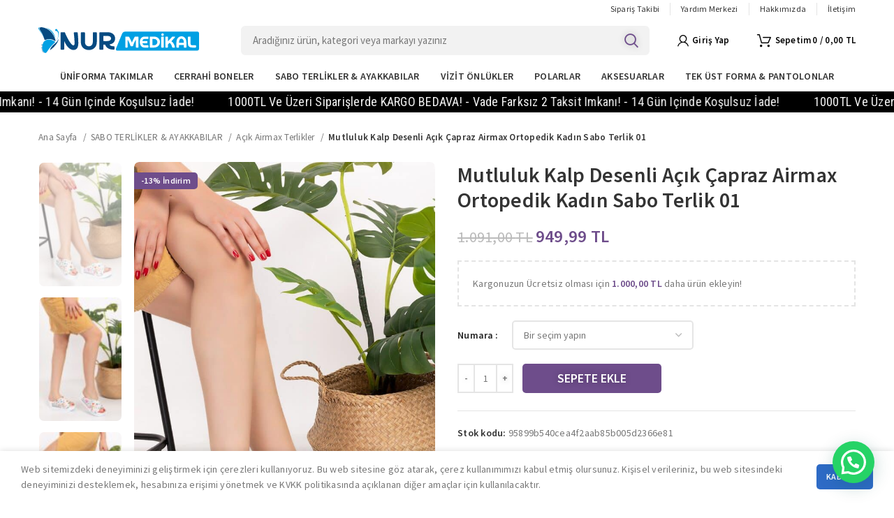

--- FILE ---
content_type: text/html; charset=UTF-8
request_url: https://www.nurmedikalgiyim.com/mutluluk-kalp-desenli-acik-capraz-airmax-ortopedik-kadin-sabo-terlik-01/
body_size: 36939
content:
<!DOCTYPE html>
<html lang="tr" prefix="og: https://ogp.me/ns#">
<head>
	<!-- Google tag (gtag.js) -->
<script async src="https://www.googletagmanager.com/gtag/js?id=G-0CM67CGZH7"></script>
<script>
  window.dataLayer = window.dataLayer || [];
  function gtag(){dataLayer.push(arguments);}
  gtag('js', new Date());

  gtag('config', 'G-0CM67CGZH7');
</script>
	<meta charset="UTF-8">
	<link rel="profile" href="http://gmpg.org/xfn/11">
	<link rel="pingback" href="https://www.nurmedikalgiyim.com/xmlrpc.php">

			<script>window.MSInputMethodContext && document.documentMode && document.write('<script src="https://www.nurmedikalgiyim.com/wp-content/themes/woodmart/js/libs/ie11CustomProperties.min.js"><\/script>');</script>
		
<!-- Search Engine Optimization by Rank Math PRO - https://rankmath.com/ -->
<title>Mutluluk Kalp Desenli Açık Çapraz Airmax Ortopedik Kadın Sabo Terlik 01 - Türkiye ve Dünya&#039;da Lider Medikal Giyim Terlik Ayakkabı Üreticisi</title>
<meta name="description" content="Mutluluk Kalp Desenli Açık Çapraz Airmax Ortopedik Kadın Sabo Terlik 01 Taban Yüksekliği: 5cm Ürün Tam kalıptır normalde giydiğiniz numarayı sipariş"/>
<meta name="robots" content="follow, index, max-snippet:-1, max-video-preview:-1, max-image-preview:large"/>
<link rel="canonical" href="https://www.nurmedikalgiyim.com/mutluluk-kalp-desenli-acik-capraz-airmax-ortopedik-kadin-sabo-terlik-01/" />
<meta property="og:locale" content="tr_TR" />
<meta property="og:type" content="product" />
<meta property="og:title" content="Mutluluk Kalp Desenli Açık Çapraz Airmax Ortopedik Kadın Sabo Terlik 01 - Türkiye ve Dünya&#039;da Lider Medikal Giyim Terlik Ayakkabı Üreticisi" />
<meta property="og:description" content="Mutluluk Kalp Desenli Açık Çapraz Airmax Ortopedik Kadın Sabo Terlik 01 Taban Yüksekliği: 5cm Ürün Tam kalıptır normalde giydiğiniz numarayı sipariş" />
<meta property="og:url" content="https://www.nurmedikalgiyim.com/mutluluk-kalp-desenli-acik-capraz-airmax-ortopedik-kadin-sabo-terlik-01/" />
<meta property="og:site_name" content="Nur Medikal Giyim | Türkiye\\\&#039;nin Medikal Giyim Trendi" />
<meta property="og:updated_time" content="2026-01-02T14:34:34+00:00" />
<meta property="og:image" content="https://www.nurmedikalgiyim.com/wp-content/uploads/2023/05/a400b389ab6442dbb993b1b0b2553004.jpg" />
<meta property="og:image:secure_url" content="https://www.nurmedikalgiyim.com/wp-content/uploads/2023/05/a400b389ab6442dbb993b1b0b2553004.jpg" />
<meta property="og:image:width" content="1200" />
<meta property="og:image:height" content="1800" />
<meta property="og:image:alt" content="Mutluluk Kalp Desenli Açık Çapraz Airmax Ortopedik Kadın Sabo Terlik 01" />
<meta property="og:image:type" content="image/jpeg" />
<meta property="product:availability" content="instock" />
<meta property="product:retailer_item_id" content="95899b540cea4f2aab85b005d2366e81" />
<meta property="og:video" content="https://www.youtube.com/embed/F7SMuxHdaQE" />
<meta property="video:duration" content="15" />
<meta property="ya:ovs:upload_date" content="2023-05-30T00:03:09-07:00" />
<meta property="ya:ovs:allow_embed" content="true" />
<meta name="twitter:card" content="summary_large_image" />
<meta name="twitter:title" content="Mutluluk Kalp Desenli Açık Çapraz Airmax Ortopedik Kadın Sabo Terlik 01 - Türkiye ve Dünya&#039;da Lider Medikal Giyim Terlik Ayakkabı Üreticisi" />
<meta name="twitter:description" content="Mutluluk Kalp Desenli Açık Çapraz Airmax Ortopedik Kadın Sabo Terlik 01 Taban Yüksekliği: 5cm Ürün Tam kalıptır normalde giydiğiniz numarayı sipariş" />
<meta name="twitter:image" content="https://www.nurmedikalgiyim.com/wp-content/uploads/2023/05/a400b389ab6442dbb993b1b0b2553004.jpg" />
<meta name="twitter:label1" content="Fiyat" />
<meta name="twitter:data1" content="949,99&nbsp;TL" />
<meta name="twitter:label2" content="Uygunluk" />
<meta name="twitter:data2" content="Stokta" />
<script type="application/ld+json" class="rank-math-schema-pro">{"@context":"https://schema.org","@graph":[{"@type":"Place","@id":"https://www.nurmedikalgiyim.com/#place","address":{"@type":"PostalAddress","streetAddress":"\u0130zmir-Ayd\u0131n Caddesi No:78/B Ayranc\u0131lar Mah,","addressLocality":"Torbal\u0131","addressRegion":"\u0130zmir","postalCode":"35860","addressCountry":"TR"}},{"@type":"Organization","@id":"https://www.nurmedikalgiyim.com/#organization","name":"Nur Medikal Giyim | T\u00fcrkiye\\\\\\'nin Medikal Giyim Trendi","url":"https://www.nurmedikalgiyim.com","address":{"@type":"PostalAddress","streetAddress":"\u0130zmir-Ayd\u0131n Caddesi No:78/B Ayranc\u0131lar Mah,","addressLocality":"Torbal\u0131","addressRegion":"\u0130zmir","postalCode":"35860","addressCountry":"TR"},"contactPoint":[{"@type":"ContactPoint","telephone":"+905439111237","contactType":"customer support"},{"@type":"ContactPoint","telephone":"+905439111237","contactType":"customer support"},{"@type":"ContactPoint","telephone":"+905439111237","contactType":"customer support"}],"location":{"@id":"https://www.nurmedikalgiyim.com/#place"}},{"@type":"WebSite","@id":"https://www.nurmedikalgiyim.com/#website","url":"https://www.nurmedikalgiyim.com","name":"Nur Medikal Giyim | T\u00fcrkiye\\\\\\'nin Medikal Giyim Trendi","alternateName":"Nur Medikal Giyim | T\u00fcrkiye\\\\\\'nin Medikal Giyim Trendi","publisher":{"@id":"https://www.nurmedikalgiyim.com/#organization"},"inLanguage":"tr"},{"@type":"ImageObject","@id":"https://www.nurmedikalgiyim.com/wp-content/uploads/2023/05/a400b389ab6442dbb993b1b0b2553004.jpg","url":"https://www.nurmedikalgiyim.com/wp-content/uploads/2023/05/a400b389ab6442dbb993b1b0b2553004.jpg","width":"1200","height":"1800","inLanguage":"tr"},{"@type":"BreadcrumbList","@id":"https://www.nurmedikalgiyim.com/mutluluk-kalp-desenli-acik-capraz-airmax-ortopedik-kadin-sabo-terlik-01/#breadcrumb","itemListElement":[{"@type":"ListItem","position":"1","item":{"@id":"https://www.nurmedikalgiyim.com","name":"Anasayfa"}},{"@type":"ListItem","position":"2","item":{"@id":"https://www.nurmedikalgiyim.com/mutluluk-kalp-desenli-acik-capraz-airmax-ortopedik-kadin-sabo-terlik-01/","name":"Mutluluk Kalp Desenli A\u00e7\u0131k \u00c7apraz Airmax Ortopedik Kad\u0131n Sabo Terlik 01"}}]},{"@type":"ItemPage","@id":"https://www.nurmedikalgiyim.com/mutluluk-kalp-desenli-acik-capraz-airmax-ortopedik-kadin-sabo-terlik-01/#webpage","url":"https://www.nurmedikalgiyim.com/mutluluk-kalp-desenli-acik-capraz-airmax-ortopedik-kadin-sabo-terlik-01/","name":"Mutluluk Kalp Desenli A\u00e7\u0131k \u00c7apraz Airmax Ortopedik Kad\u0131n Sabo Terlik 01 - T\u00fcrkiye ve D\u00fcnya&#039;da Lider Medikal Giyim Terlik Ayakkab\u0131 \u00dcreticisi","datePublished":"2023-05-27T10:36:58+00:00","dateModified":"2026-01-02T14:34:34+00:00","isPartOf":{"@id":"https://www.nurmedikalgiyim.com/#website"},"primaryImageOfPage":{"@id":"https://www.nurmedikalgiyim.com/wp-content/uploads/2023/05/a400b389ab6442dbb993b1b0b2553004.jpg"},"inLanguage":"tr","breadcrumb":{"@id":"https://www.nurmedikalgiyim.com/mutluluk-kalp-desenli-acik-capraz-airmax-ortopedik-kadin-sabo-terlik-01/#breadcrumb"}},{"@type":"Product","name":"Mutluluk Kalp Desenli A\u00e7\u0131k \u00c7apraz Airmax Ortopedik Kad\u0131n Sabo Terlik 01 - T\u00fcrkiye ve D\u00fcnya&#039;da Lider Medikal Giyim Terlik Ayakkab\u0131 \u00dcreticisi","description":"Mutluluk Kalp Desenli A\u00e7\u0131k \u00c7apraz Airmax Ortopedik Kad\u0131n Sabo Terlik 01","sku":"95899b540cea4f2aab85b005d2366e81","category":"SABO TERL\u0130KLER &amp; AYAKKABILAR &gt; A\u00e7\u0131k Airmax Terlikler","mainEntityOfPage":{"@id":"https://www.nurmedikalgiyim.com/mutluluk-kalp-desenli-acik-capraz-airmax-ortopedik-kadin-sabo-terlik-01/#webpage"},"image":[{"@type":"ImageObject","url":"https://www.nurmedikalgiyim.com/wp-content/uploads/2023/05/a400b389ab6442dbb993b1b0b2553004.jpg","height":"1800","width":"1200"},{"@type":"ImageObject","url":"https://www.nurmedikalgiyim.com/wp-content/uploads/2023/05/ffe3a0ba78e84320b35c5863d90aebd8.jpg","height":"1800","width":"1200"},{"@type":"ImageObject","url":"https://www.nurmedikalgiyim.com/wp-content/uploads/2023/05/e984187c1906418296e9d2ce7afce430.jpg","height":"1800","width":"1200"},{"@type":"ImageObject","url":"https://www.nurmedikalgiyim.com/wp-content/uploads/2023/05/4e712e5dbb034ff3a5ce4dbec2194fb4.jpg","height":"1800","width":"1200"}],"offers":{"@type":"Offer","price":"949.99","priceValidUntil":"2027-12-31","priceSpecification":{"price":"949.99","priceCurrency":"TRY","valueAddedTaxIncluded":"true"},"priceCurrency":"TRY","availability":"http://schema.org/InStock","seller":{"@type":"Organization","@id":"https://www.nurmedikalgiyim.com/","name":"Nur Medikal Giyim | T\u00fcrkiye\\\\\\'nin Medikal Giyim Trendi","url":"https://www.nurmedikalgiyim.com","logo":""},"url":"https://www.nurmedikalgiyim.com/mutluluk-kalp-desenli-acik-capraz-airmax-ortopedik-kadin-sabo-terlik-01/"},"@id":"https://www.nurmedikalgiyim.com/mutluluk-kalp-desenli-acik-capraz-airmax-ortopedik-kadin-sabo-terlik-01/#richSnippet"},{"@type":"VideoObject","name":"Mutluluk Kalp Desenli A\u00e7\u0131k \u00c7apraz Airmax Ortopedik Kad\u0131n Sabo Terlik 01","description":"https://www.nurmedikalgiyim.com/urunler/mutluluk-kalp-desenli-acik-capraz-airmax-ortopedik-kadin-sabo-terlik-01/\u0130nstagram: nurmedikalgiyimFacebook: nurmedika...","uploadDate":"2023-05-30T00:03:09-07:00","thumbnailUrl":"https://www.nurmedikalgiyim.com/wp-content/uploads/2024/12/mutluluk-kalp-desenli-acik-capra.jpg","embedUrl":"https://www.youtube.com/embed/F7SMuxHdaQE","duration":"PT0M15S","width":"1280","height":"720","isFamilyFriendly":"True","@id":"https://www.nurmedikalgiyim.com/mutluluk-kalp-desenli-acik-capraz-airmax-ortopedik-kadin-sabo-terlik-01/#schema-2249762","isPartOf":{"@id":"https://www.nurmedikalgiyim.com/mutluluk-kalp-desenli-acik-capraz-airmax-ortopedik-kadin-sabo-terlik-01/#webpage"},"publisher":{"@id":"https://www.nurmedikalgiyim.com/#organization"},"inLanguage":"tr","mainEntityOfPage":{"@id":"https://www.nurmedikalgiyim.com/mutluluk-kalp-desenli-acik-capraz-airmax-ortopedik-kadin-sabo-terlik-01/#webpage"}}]}</script>
<!-- /Rank Math WordPress SEO eklentisi -->

<script type='application/javascript'>console.log('PixelYourSite Free version 9.1.1');</script>
<link rel='dns-prefetch' href='//fonts.googleapis.com' />
<link rel='dns-prefetch' href='//www.googletagmanager.com' />
<link rel="alternate" type="application/rss+xml" title="Türkiye ve Dünya&#039;da Lider Medikal Giyim Terlik Ayakkabı Üreticisi &raquo; akışı" href="https://www.nurmedikalgiyim.com/feed/" />
<link rel="alternate" type="application/rss+xml" title="Türkiye ve Dünya&#039;da Lider Medikal Giyim Terlik Ayakkabı Üreticisi &raquo; yorum akışı" href="https://www.nurmedikalgiyim.com/comments/feed/" />
<link rel="alternate" type="application/rss+xml" title="Türkiye ve Dünya&#039;da Lider Medikal Giyim Terlik Ayakkabı Üreticisi &raquo; Mutluluk Kalp Desenli Açık Çapraz Airmax Ortopedik Kadın Sabo Terlik 01 yorum akışı" href="https://www.nurmedikalgiyim.com/mutluluk-kalp-desenli-acik-capraz-airmax-ortopedik-kadin-sabo-terlik-01/feed/" />
<style id='rank-math-toc-block-style-inline-css' type='text/css'>
.wp-block-rank-math-toc-block nav ol{counter-reset:item}.wp-block-rank-math-toc-block nav ol li{display:block}.wp-block-rank-math-toc-block nav ol li:before{content:counters(item, ".") ". ";counter-increment:item}

</style>
<style id='joinchat-button-style-inline-css' type='text/css'>
.wp-block-joinchat-button{border:none!important;text-align:center}.wp-block-joinchat-button figure{display:table;margin:0 auto;padding:0}.wp-block-joinchat-button figcaption{font:normal normal 400 .6em/2em var(--wp--preset--font-family--system-font,sans-serif);margin:0;padding:0}.wp-block-joinchat-button .joinchat-button__qr{background-color:#fff;border:6px solid #25d366;border-radius:30px;box-sizing:content-box;display:block;height:200px;margin:auto;overflow:hidden;padding:10px;width:200px}.wp-block-joinchat-button .joinchat-button__qr canvas,.wp-block-joinchat-button .joinchat-button__qr img{display:block;margin:auto}.wp-block-joinchat-button .joinchat-button__link{align-items:center;background-color:#25d366;border:6px solid #25d366;border-radius:30px;display:inline-flex;flex-flow:row nowrap;justify-content:center;line-height:1.25em;margin:0 auto;text-decoration:none}.wp-block-joinchat-button .joinchat-button__link:before{background:transparent var(--joinchat-ico) no-repeat center;background-size:100%;content:"";display:block;height:1.5em;margin:-.75em .75em -.75em 0;width:1.5em}.wp-block-joinchat-button figure+.joinchat-button__link{margin-top:10px}@media (orientation:landscape)and (min-height:481px),(orientation:portrait)and (min-width:481px){.wp-block-joinchat-button.joinchat-button--qr-only figure+.joinchat-button__link{display:none}}@media (max-width:480px),(orientation:landscape)and (max-height:480px){.wp-block-joinchat-button figure{display:none}}

</style>
<style id='classic-theme-styles-inline-css' type='text/css'>
/*! This file is auto-generated */
.wp-block-button__link{color:#fff;background-color:#32373c;border-radius:9999px;box-shadow:none;text-decoration:none;padding:calc(.667em + 2px) calc(1.333em + 2px);font-size:1.125em}.wp-block-file__button{background:#32373c;color:#fff;text-decoration:none}
</style>
<style id='woocommerce-inline-inline-css' type='text/css'>
.woocommerce form .form-row .required { visibility: visible; }
</style>
<link rel='stylesheet' id='pmw-public-elementor-fix-css' href='https://www.nurmedikalgiyim.com/wp-content/plugins/woocommerce-google-adwords-conversion-tracking-tag/css/public/elementor-fix.css?ver=1.37.1' type='text/css' media='all' />
<link rel='stylesheet' id='elementor-icons-css' href='https://www.nurmedikalgiyim.com/wp-content/plugins/elementor/assets/lib/eicons/css/elementor-icons.min.css?ver=5.15.0' type='text/css' media='all' />
<link rel='stylesheet' id='elementor-frontend-css' href='https://www.nurmedikalgiyim.com/wp-content/plugins/elementor/assets/css/frontend-lite.min.css?ver=3.6.5' type='text/css' media='all' />
<style id='elementor-frontend-inline-css' type='text/css'>
.elementor-kit-14{--e-global-color-primary:#6EC1E4;--e-global-color-secondary:#54595F;--e-global-color-text:#7A7A7A;--e-global-color-accent:#61CE70;--e-global-typography-primary-font-family:"Jost";--e-global-typography-primary-font-weight:500;--e-global-typography-secondary-font-family:"Jost";--e-global-typography-secondary-font-weight:300;--e-global-typography-text-font-family:"Jost";--e-global-typography-text-font-weight:300;--e-global-typography-accent-font-family:"Jost";--e-global-typography-accent-font-weight:400;}.elementor-kit-14 button,.elementor-kit-14 input[type="button"],.elementor-kit-14 input[type="submit"],.elementor-kit-14 .elementor-button{text-shadow:0px 0px 10px rgba(0,0,0,0.3);}.elementor-section.elementor-section-boxed > .elementor-container{max-width:1140px;}.e-container{--container-max-width:1140px;}.elementor-widget:not(:last-child){margin-bottom:20px;}.elementor-element{--widgets-spacing:20px;}{}h1.entry-title{display:var(--page-title-display);}.elementor-kit-14 e-page-transition{background-color:#FFBC7D;}@media(max-width:1024px){.elementor-section.elementor-section-boxed > .elementor-container{max-width:1024px;}.e-container{--container-max-width:1024px;}}@media(max-width:767px){.elementor-section.elementor-section-boxed > .elementor-container{max-width:767px;}.e-container{--container-max-width:767px;}}
</style>
<link rel='stylesheet' id='elementor-pro-css' href='https://www.nurmedikalgiyim.com/wp-content/plugins/elementor-pro/assets/css/frontend-lite.min.css?ver=3.6.5' type='text/css' media='all' />
<link rel='stylesheet' id='font-awesome-5-all-css' href='https://www.nurmedikalgiyim.com/wp-content/plugins/elementor/assets/lib/font-awesome/css/all.min.css?ver=3.6.5' type='text/css' media='all' />
<link rel='stylesheet' id='font-awesome-4-shim-css' href='https://www.nurmedikalgiyim.com/wp-content/plugins/elementor/assets/lib/font-awesome/css/v4-shims.min.css?ver=3.6.5' type='text/css' media='all' />
<link rel='stylesheet' id='bootstrap-css' href='https://www.nurmedikalgiyim.com/wp-content/themes/woodmart/css/bootstrap.min.css?ver=6.4.1' type='text/css' media='all' />
<link rel='stylesheet' id='woodmart-style-css' href='https://www.nurmedikalgiyim.com/wp-content/themes/woodmart/css/parts/base.min.css?ver=6.4.1' type='text/css' media='all' />
<link rel='stylesheet' id='wd-widget-nav-css' href='https://www.nurmedikalgiyim.com/wp-content/themes/woodmart/css/parts/widget-nav.min.css?ver=6.4.1' type='text/css' media='all' />
<link rel='stylesheet' id='wd-widget-product-list-css' href='https://www.nurmedikalgiyim.com/wp-content/themes/woodmart/css/parts/woo-widget-product-list.min.css?ver=6.4.1' type='text/css' media='all' />
<link rel='stylesheet' id='wd-widget-slider-price-filter-css' href='https://www.nurmedikalgiyim.com/wp-content/themes/woodmart/css/parts/woo-widget-slider-price-filter.min.css?ver=6.4.1' type='text/css' media='all' />
<link rel='stylesheet' id='wd-footer-widget-collapse-css' href='https://www.nurmedikalgiyim.com/wp-content/themes/woodmart/css/parts/footer-widget-collapse.min.css?ver=6.4.1' type='text/css' media='all' />
<link rel='stylesheet' id='wd-base-deprecated-css' href='https://www.nurmedikalgiyim.com/wp-content/themes/woodmart/css/parts/base-deprecated.min.css?ver=6.4.1' type='text/css' media='all' />
<link rel='stylesheet' id='wd-elementor-base-css' href='https://www.nurmedikalgiyim.com/wp-content/themes/woodmart/css/parts/int-elem-base.min.css?ver=6.4.1' type='text/css' media='all' />
<link rel='stylesheet' id='wd-elementor-pro-base-css' href='https://www.nurmedikalgiyim.com/wp-content/themes/woodmart/css/parts/int-elementor-pro.min.css?ver=6.4.1' type='text/css' media='all' />
<link rel='stylesheet' id='wd-woocommerce-base-css' href='https://www.nurmedikalgiyim.com/wp-content/themes/woodmart/css/parts/woocommerce-base.min.css?ver=6.4.1' type='text/css' media='all' />
<link rel='stylesheet' id='wd-mod-star-rating-css' href='https://www.nurmedikalgiyim.com/wp-content/themes/woodmart/css/parts/mod-star-rating.min.css?ver=6.4.1' type='text/css' media='all' />
<link rel='stylesheet' id='wd-woo-el-track-order-css' href='https://www.nurmedikalgiyim.com/wp-content/themes/woodmart/css/parts/woo-el-track-order.min.css?ver=6.4.1' type='text/css' media='all' />
<link rel='stylesheet' id='wd-woo-mod-quantity-css' href='https://www.nurmedikalgiyim.com/wp-content/themes/woodmart/css/parts/woo-mod-quantity.min.css?ver=6.4.1' type='text/css' media='all' />
<link rel='stylesheet' id='wd-woo-single-prod-el-base-css' href='https://www.nurmedikalgiyim.com/wp-content/themes/woodmart/css/parts/woo-single-prod-el-base.min.css?ver=6.4.1' type='text/css' media='all' />
<link rel='stylesheet' id='wd-woo-mod-stock-status-css' href='https://www.nurmedikalgiyim.com/wp-content/themes/woodmart/css/parts/woo-mod-stock-status.min.css?ver=6.4.1' type='text/css' media='all' />
<link rel='stylesheet' id='wd-woo-opt-hide-larger-price-css' href='https://www.nurmedikalgiyim.com/wp-content/themes/woodmart/css/parts/woo-opt-hide-larger-price.min.css?ver=6.4.1' type='text/css' media='all' />
<link rel='stylesheet' id='wd-woo-mod-shop-attributes-css' href='https://www.nurmedikalgiyim.com/wp-content/themes/woodmart/css/parts/woo-mod-shop-attributes.min.css?ver=6.4.1' type='text/css' media='all' />
<link rel='stylesheet' id='wd-opt-disable-owl-css' href='https://www.nurmedikalgiyim.com/wp-content/themes/woodmart/css/parts/opt-disable-owl.min.css?ver=6.4.1' type='text/css' media='all' />
<link rel='stylesheet' id='child-style-css' href='https://www.nurmedikalgiyim.com/wp-content/themes/woodmart-child/style.css?ver=6.4.1' type='text/css' media='all' />
<link rel='stylesheet' id='wd-widget-wd-recent-posts-css' href='https://www.nurmedikalgiyim.com/wp-content/themes/woodmart/css/parts/widget-wd-recent-posts.min.css?ver=6.4.1' type='text/css' media='all' />
<link rel='stylesheet' id='wd-widget-wd-layered-nav-css' href='https://www.nurmedikalgiyim.com/wp-content/themes/woodmart/css/parts/woo-widget-wd-layered-nav.min.css?ver=6.4.1' type='text/css' media='all' />
<link rel='stylesheet' id='wd-header-base-css' href='https://www.nurmedikalgiyim.com/wp-content/themes/woodmart/css/parts/header-base.min.css?ver=6.4.1' type='text/css' media='all' />
<link rel='stylesheet' id='wd-mod-tools-css' href='https://www.nurmedikalgiyim.com/wp-content/themes/woodmart/css/parts/mod-tools.min.css?ver=6.4.1' type='text/css' media='all' />
<link rel='stylesheet' id='wd-header-search-css' href='https://www.nurmedikalgiyim.com/wp-content/themes/woodmart/css/parts/header-el-search.min.css?ver=6.4.1' type='text/css' media='all' />
<link rel='stylesheet' id='wd-header-search-form-css' href='https://www.nurmedikalgiyim.com/wp-content/themes/woodmart/css/parts/header-el-search-form.min.css?ver=6.4.1' type='text/css' media='all' />
<link rel='stylesheet' id='wd-wd-search-results-css' href='https://www.nurmedikalgiyim.com/wp-content/themes/woodmart/css/parts/wd-search-results.min.css?ver=6.4.1' type='text/css' media='all' />
<link rel='stylesheet' id='wd-wd-search-form-css' href='https://www.nurmedikalgiyim.com/wp-content/themes/woodmart/css/parts/wd-search-form.min.css?ver=6.4.1' type='text/css' media='all' />
<link rel='stylesheet' id='wd-woo-mod-login-form-css' href='https://www.nurmedikalgiyim.com/wp-content/themes/woodmart/css/parts/woo-mod-login-form.min.css?ver=6.4.1' type='text/css' media='all' />
<link rel='stylesheet' id='wd-header-my-account-css' href='https://www.nurmedikalgiyim.com/wp-content/themes/woodmart/css/parts/header-el-my-account.min.css?ver=6.4.1' type='text/css' media='all' />
<link rel='stylesheet' id='wd-header-cart-side-css' href='https://www.nurmedikalgiyim.com/wp-content/themes/woodmart/css/parts/header-el-cart-side.min.css?ver=6.4.1' type='text/css' media='all' />
<link rel='stylesheet' id='wd-woo-opt-free-progress-bar-css' href='https://www.nurmedikalgiyim.com/wp-content/themes/woodmart/css/parts/woo-opt-free-progress-bar.min.css?ver=6.4.1' type='text/css' media='all' />
<link rel='stylesheet' id='wd-woo-mod-progress-bar-css' href='https://www.nurmedikalgiyim.com/wp-content/themes/woodmart/css/parts/woo-mod-progress-bar.min.css?ver=6.4.1' type='text/css' media='all' />
<link rel='stylesheet' id='wd-header-cart-css' href='https://www.nurmedikalgiyim.com/wp-content/themes/woodmart/css/parts/header-el-cart.min.css?ver=6.4.1' type='text/css' media='all' />
<link rel='stylesheet' id='wd-widget-shopping-cart-css' href='https://www.nurmedikalgiyim.com/wp-content/themes/woodmart/css/parts/woo-widget-shopping-cart.min.css?ver=6.4.1' type='text/css' media='all' />
<link rel='stylesheet' id='wd-page-title-css' href='https://www.nurmedikalgiyim.com/wp-content/themes/woodmart/css/parts/page-title.min.css?ver=6.4.1' type='text/css' media='all' />
<link rel='stylesheet' id='wd-woo-single-prod-predefined-css' href='https://www.nurmedikalgiyim.com/wp-content/themes/woodmart/css/parts/woo-single-prod-predefined.min.css?ver=6.4.1' type='text/css' media='all' />
<link rel='stylesheet' id='wd-woo-single-prod-and-quick-view-predefined-css' href='https://www.nurmedikalgiyim.com/wp-content/themes/woodmart/css/parts/woo-single-prod-and-quick-view-predefined.min.css?ver=6.4.1' type='text/css' media='all' />
<link rel='stylesheet' id='wd-woo-single-prod-el-tabs-predefined-css' href='https://www.nurmedikalgiyim.com/wp-content/themes/woodmart/css/parts/woo-single-prod-el-tabs-predefined.min.css?ver=6.4.1' type='text/css' media='all' />
<link rel='stylesheet' id='wd-woo-single-prod-el-gallery-css' href='https://www.nurmedikalgiyim.com/wp-content/themes/woodmart/css/parts/woo-single-prod-el-gallery.min.css?ver=6.4.1' type='text/css' media='all' />
<link rel='stylesheet' id='wd-woo-single-prod-el-gallery-opt-thumb-left-css' href='https://www.nurmedikalgiyim.com/wp-content/themes/woodmart/css/parts/woo-single-prod-el-gallery-opt-thumb-left.min.css?ver=6.4.1' type='text/css' media='all' />
<link rel='stylesheet' id='wd-owl-carousel-css' href='https://www.nurmedikalgiyim.com/wp-content/themes/woodmart/css/parts/lib-owl-carousel.min.css?ver=6.4.1' type='text/css' media='all' />
<link rel='stylesheet' id='wd-woo-mod-product-labels-css' href='https://www.nurmedikalgiyim.com/wp-content/themes/woodmart/css/parts/woo-mod-product-labels.min.css?ver=6.4.1' type='text/css' media='all' />
<link rel='stylesheet' id='wd-woo-mod-product-labels-rect-css' href='https://www.nurmedikalgiyim.com/wp-content/themes/woodmart/css/parts/woo-mod-product-labels-rect.min.css?ver=6.4.1' type='text/css' media='all' />
<link rel='stylesheet' id='wd-photoswipe-css' href='https://www.nurmedikalgiyim.com/wp-content/themes/woodmart/css/parts/lib-photoswipe.min.css?ver=6.4.1' type='text/css' media='all' />
<link rel='stylesheet' id='wd-woo-mod-variation-form-css' href='https://www.nurmedikalgiyim.com/wp-content/themes/woodmart/css/parts/woo-mod-variation-form.min.css?ver=6.4.1' type='text/css' media='all' />
<link rel='stylesheet' id='wd-woo-mod-product-swatches-css' href='https://www.nurmedikalgiyim.com/wp-content/themes/woodmart/css/parts/woo-mod-product-swatches.min.css?ver=6.4.1' type='text/css' media='all' />
<link rel='stylesheet' id='wd-woo-mod-variation-form-single-css' href='https://www.nurmedikalgiyim.com/wp-content/themes/woodmart/css/parts/woo-mod-variation-form-single.min.css?ver=6.4.1' type='text/css' media='all' />
<link rel='stylesheet' id='wd-add-to-cart-popup-css' href='https://www.nurmedikalgiyim.com/wp-content/themes/woodmart/css/parts/woo-opt-add-to-cart-popup.min.css?ver=6.4.1' type='text/css' media='all' />
<link rel='stylesheet' id='wd-mfp-popup-css' href='https://www.nurmedikalgiyim.com/wp-content/themes/woodmart/css/parts/lib-magnific-popup.min.css?ver=6.4.1' type='text/css' media='all' />
<link rel='stylesheet' id='wd-social-icons-css' href='https://www.nurmedikalgiyim.com/wp-content/themes/woodmart/css/parts/el-social-icons.min.css?ver=6.4.1' type='text/css' media='all' />
<link rel='stylesheet' id='wd-tabs-css' href='https://www.nurmedikalgiyim.com/wp-content/themes/woodmart/css/parts/el-tabs.min.css?ver=6.4.1' type='text/css' media='all' />
<link rel='stylesheet' id='wd-woo-single-prod-el-tabs-opt-layout-tabs-css' href='https://www.nurmedikalgiyim.com/wp-content/themes/woodmart/css/parts/woo-single-prod-el-tabs-opt-layout-tabs.min.css?ver=6.4.1' type='text/css' media='all' />
<link rel='stylesheet' id='wd-accordion-css' href='https://www.nurmedikalgiyim.com/wp-content/themes/woodmart/css/parts/el-accordion.min.css?ver=6.4.1' type='text/css' media='all' />
<link rel='stylesheet' id='wd-woo-single-prod-el-reviews-css' href='https://www.nurmedikalgiyim.com/wp-content/themes/woodmart/css/parts/woo-single-prod-el-reviews.min.css?ver=6.4.1' type='text/css' media='all' />
<link rel='stylesheet' id='wd-mod-comments-css' href='https://www.nurmedikalgiyim.com/wp-content/themes/woodmart/css/parts/mod-comments.min.css?ver=6.4.1' type='text/css' media='all' />
<link rel='stylesheet' id='wd-image-gallery-css' href='https://www.nurmedikalgiyim.com/wp-content/themes/woodmart/css/parts/el-gallery.min.css?ver=6.4.1' type='text/css' media='all' />
<link rel='stylesheet' id='wd-text-block-css' href='https://www.nurmedikalgiyim.com/wp-content/themes/woodmart/css/parts/el-text-block.min.css?ver=6.4.1' type='text/css' media='all' />
<link rel='stylesheet' id='wd-product-loop-css' href='https://www.nurmedikalgiyim.com/wp-content/themes/woodmart/css/parts/woo-product-loop.min.css?ver=6.4.1' type='text/css' media='all' />
<link rel='stylesheet' id='wd-product-loop-tiled-css' href='https://www.nurmedikalgiyim.com/wp-content/themes/woodmart/css/parts/woo-product-loop-tiled.min.css?ver=6.4.1' type='text/css' media='all' />
<link rel='stylesheet' id='wd-woo-opt-title-limit-css' href='https://www.nurmedikalgiyim.com/wp-content/themes/woodmart/css/parts/woo-opt-title-limit.min.css?ver=6.4.1' type='text/css' media='all' />
<link rel='stylesheet' id='wd-footer-base-css' href='https://www.nurmedikalgiyim.com/wp-content/themes/woodmart/css/parts/footer-base.min.css?ver=6.4.1' type='text/css' media='all' />
<link rel='stylesheet' id='wd-mod-nav-menu-label-css' href='https://www.nurmedikalgiyim.com/wp-content/themes/woodmart/css/parts/mod-nav-menu-label.min.css?ver=6.4.1' type='text/css' media='all' />
<link rel='stylesheet' id='wd-scroll-top-css' href='https://www.nurmedikalgiyim.com/wp-content/themes/woodmart/css/parts/opt-scrolltotop.min.css?ver=6.4.1' type='text/css' media='all' />
<link rel='stylesheet' id='wd-header-my-account-sidebar-css' href='https://www.nurmedikalgiyim.com/wp-content/themes/woodmart/css/parts/header-el-my-account-sidebar.min.css?ver=6.4.1' type='text/css' media='all' />
<link rel='stylesheet' id='wd-cookies-popup-css' href='https://www.nurmedikalgiyim.com/wp-content/themes/woodmart/css/parts/opt-cookies.min.css?ver=6.4.1' type='text/css' media='all' />
<link rel='stylesheet' id='wd-sticky-add-to-cart-css' href='https://www.nurmedikalgiyim.com/wp-content/themes/woodmart/css/parts/woo-opt-sticky-add-to-cart.min.css?ver=6.4.1' type='text/css' media='all' />
<link rel='stylesheet' id='wd-bottom-toolbar-css' href='https://www.nurmedikalgiyim.com/wp-content/themes/woodmart/css/parts/opt-bottom-toolbar.min.css?ver=6.4.1' type='text/css' media='all' />
<link rel='stylesheet' id='wd-header-elements-base-css' href='https://www.nurmedikalgiyim.com/wp-content/themes/woodmart/css/parts/header-el-base.min.css?ver=6.4.1' type='text/css' media='all' />
<link rel='stylesheet' id='xts-style-header_910524-css' href='https://www.nurmedikalgiyim.com/wp-content/uploads/2022/07/xts-header_910524-1657701675.css?ver=6.4.1' type='text/css' media='all' />
<link rel='stylesheet' id='xts-style-theme_settings_default-css' href='https://www.nurmedikalgiyim.com/wp-content/uploads/2024/10/xts-theme_settings_default-1729492079.css?ver=6.4.1' type='text/css' media='all' />
<link rel='stylesheet' id='xts-google-fonts-css' href='https://fonts.googleapis.com/css?family=Source+Sans+Pro%3A400%2C600%7CRoboto+Condensed%3A400%2C700&#038;ver=6.4.1' type='text/css' media='all' />
<link rel='stylesheet' id='google-fonts-1-css' href='https://fonts.googleapis.com/css?family=Jost%3A100%2C100italic%2C200%2C200italic%2C300%2C300italic%2C400%2C400italic%2C500%2C500italic%2C600%2C600italic%2C700%2C700italic%2C800%2C800italic%2C900%2C900italic&#038;display=auto&#038;subset=latin-ext&#038;ver=6.6.1' type='text/css' media='all' />
<script type="text/javascript" id="gtmkit-js-before" data-cfasync="false" data-nowprocket="" data-cookieconsent="ignore">
/* <![CDATA[ */
		window.gtmkit_settings = {"datalayer_name":"dataLayer","console_log":false,"wc":{"use_sku":false,"pid_prefix":"","add_shipping_info":{"config":1},"add_payment_info":{"config":1},"view_item":{"config":0},"view_item_list":{"config":0},"wishlist":false,"css_selectors":{"product_list_select_item":".products .product:not(.product-category) a:not(.add_to_cart_button.ajax_add_to_cart,.add_to_wishlist),.wc-block-grid__products li:not(.product-category) a:not(.add_to_cart_button.ajax_add_to_cart,.add_to_wishlist),.woocommerce-grouped-product-list-item__label a:not(.add_to_wishlist)","product_list_element":".product,.wc-block-grid__product","product_list_exclude":"","product_list_add_to_cart":".add_to_cart_button.ajax_add_to_cart:not(.single_add_to_cart_button)"},"text":{"wp-block-handpicked-products":"Handpicked Products","wp-block-product-best-sellers":"Best Sellers","wp-block-product-category":"Product Category","wp-block-product-new":"New Products","wp-block-product-on-sale":"Products On Sale","wp-block-products-by-attribute":"Products By Attribute","wp-block-product-tag":"Product Tag","wp-block-product-top-rated":"Top Rated Products","shipping-tier-not-found":"Shipping tier not found","payment-method-not-found":"Payment method not found"}}};
		window.gtmkit_data = {"wc":{"currency":"TRY","is_cart":false,"is_checkout":false,"blocks":{}}};
		window.dataLayer = window.dataLayer || [];
				
/* ]]> */
</script>
<script type="text/javascript" src="https://www.nurmedikalgiyim.com/wp-includes/js/jquery/jquery.min.js?ver=3.7.1" id="jquery-core-js"></script>
<script type="text/javascript" src="https://www.nurmedikalgiyim.com/wp-content/plugins/woocommerce/assets/js/js-cookie/js.cookie.min.js?ver=2.1.4-wc.6.4.1" id="js-cookie-js"></script>
<script type="text/javascript" id="gtmkit-container-js-after" data-cfasync="false" data-nowprocket="" data-cookieconsent="ignore">
/* <![CDATA[ */
/* Google Tag Manager */
(function(w,d,s,l,i){w[l]=w[l]||[];w[l].push({'gtm.start':
new Date().getTime(),event:'gtm.js'});var f=d.getElementsByTagName(s)[0],
j=d.createElement(s),dl=l!='dataLayer'?'&l='+l:'';j.async=true;j.src=
'https://www.googletagmanager.com/gtm.js?id='+i+dl;f.parentNode.insertBefore(j,f);
})(window,document,'script','dataLayer','GTM-55H3LF2J');
/* End Google Tag Manager */
/* ]]> */
</script>
<script type="text/javascript" src="https://www.nurmedikalgiyim.com/wp-content/plugins/gtm-kit/assets/integration/woocommerce.js?ver=2.5.0" id="gtmkit-woocommerce-js" defer="defer" data-wp-strategy="defer"></script>
<script type="text/javascript" id="gtmkit-datalayer-js-before" data-cfasync="false" data-nowprocket="" data-cookieconsent="ignore">
/* <![CDATA[ */
const gtmkit_dataLayer_content = {"pageType":"product-page","productType":"variable","event":"view_item","ecommerce":{"items":[{"id":"36918","item_id":"36918","item_name":"Mutluluk Kalp Desenli A\u00e7\u0131k \u00c7apraz Airmax Ortopedik Kad\u0131n Sabo Terlik 01","currency":"TRY","price":949.99,"item_category":"SABO TERL\u0130KLER &amp; AYAKKABILAR","item_category2":"A\u00e7\u0131k Airmax Terlikler"}],"value":949.99,"currency":"TRY"}};
dataLayer.push( gtmkit_dataLayer_content );
/* ]]> */
</script>
<script type="text/javascript" src="https://www.nurmedikalgiyim.com/wp-includes/js/dist/hooks.min.js?ver=2810c76e705dd1a53b18" id="wp-hooks-js"></script>
<script type="text/javascript" id="wpm-js-extra">
/* <![CDATA[ */
var wpm = {"ajax_url":"https:\/\/www.nurmedikalgiyim.com\/wp-admin\/admin-ajax.php","root":"https:\/\/www.nurmedikalgiyim.com\/wp-json\/","nonce_wp_rest":"0fcce4fd64","nonce_ajax":"15176027dd"};
/* ]]> */
</script>
<script type="text/javascript" src="https://www.nurmedikalgiyim.com/wp-content/plugins/woocommerce-google-adwords-conversion-tracking-tag/js/public/wpm-public.p1.min.js?ver=1.37.1" id="wpm-js"></script>
<script type="text/javascript" src="https://www.nurmedikalgiyim.com/wp-content/plugins/pixelyoursite/dist/scripts/jquery.bind-first-0.2.3.min.js?ver=6.6.1" id="jquery-bind-first-js"></script>
<script type="text/javascript" id="pys-js-extra">
/* <![CDATA[ */
var pysOptions = {"staticEvents":{"facebook":{"init_event":[{"delay":0,"type":"static","name":"PageView","pixelIds":["1092322188036339"],"eventID":"b225fdaf-23d0-4611-90e1-d8651545efca","params":{"page_title":"Mutluluk Kalp Desenli A\u00e7\u0131k \u00c7apraz Airmax Ortopedik Kad\u0131n Sabo Terlik 01","post_type":"product","post_id":36918,"plugin":"PixelYourSite","user_role":"guest","event_url":"www.nurmedikalgiyim.com\/mutluluk-kalp-desenli-acik-capraz-airmax-ortopedik-kadin-sabo-terlik-01\/"},"e_id":"init_event","ids":[],"hasTimeWindow":false,"timeWindow":0,"woo_order":"","edd_order":""}],"woo_view_content":[{"delay":0,"type":"static","name":"ViewContent","pixelIds":["1092322188036339"],"eventID":"d79d60f7-dad6-4421-8deb-1430d1a3dbfa","params":{"content_ids":["36918"],"content_type":"product_group","content_name":"Mutluluk Kalp Desenli A\u00e7\u0131k \u00c7apraz Airmax Ortopedik Kad\u0131n Sabo Terlik 01","category_name":"A\u00e7\u0131k Airmax Terlikler","value":949.99,"currency":"TRY","contents":[{"id":"36918","quantity":1}],"product_price":949.99,"page_title":"Mutluluk Kalp Desenli A\u00e7\u0131k \u00c7apraz Airmax Ortopedik Kad\u0131n Sabo Terlik 01","post_type":"product","post_id":36918,"plugin":"PixelYourSite","user_role":"guest","event_url":"www.nurmedikalgiyim.com\/mutluluk-kalp-desenli-acik-capraz-airmax-ortopedik-kadin-sabo-terlik-01\/"},"e_id":"woo_view_content","ids":[],"hasTimeWindow":false,"timeWindow":0,"woo_order":"","edd_order":""}]},"ga":{"woo_view_content":[{"delay":0,"type":"static","name":"view_item","trackingIds":["G-922NT467F3"],"params":{"event_category":"ecommerce","items":[{"id":"36918","name":"Mutluluk Kalp Desenli A\u00e7\u0131k \u00c7apraz Airmax Ortopedik Kad\u0131n Sabo Terlik 01","category":"A\u00e7\u0131k Airmax Terlikler","quantity":1,"price":949.99}],"non_interaction":true,"page_title":"Mutluluk Kalp Desenli A\u00e7\u0131k \u00c7apraz Airmax Ortopedik Kad\u0131n Sabo Terlik 01","post_type":"product","post_id":36918,"plugin":"PixelYourSite","user_role":"guest","event_url":"www.nurmedikalgiyim.com\/mutluluk-kalp-desenli-acik-capraz-airmax-ortopedik-kadin-sabo-terlik-01\/"},"e_id":"woo_view_content","ids":[],"hasTimeWindow":false,"timeWindow":0,"pixelIds":[],"eventID":"","woo_order":"","edd_order":""}]}},"dynamicEvents":{"woo_add_to_cart_on_button_click":{"facebook":{"delay":0,"type":"dyn","name":"AddToCart","pixelIds":["1092322188036339"],"eventID":"2e5b7c99-d955-4aee-9bc4-6ebcea970cba","params":{"page_title":"Mutluluk Kalp Desenli A\u00e7\u0131k \u00c7apraz Airmax Ortopedik Kad\u0131n Sabo Terlik 01","post_type":"product","post_id":36918,"plugin":"PixelYourSite","user_role":"guest","event_url":"www.nurmedikalgiyim.com\/mutluluk-kalp-desenli-acik-capraz-airmax-ortopedik-kadin-sabo-terlik-01\/"},"e_id":"woo_add_to_cart_on_button_click","ids":[],"hasTimeWindow":false,"timeWindow":0,"woo_order":"","edd_order":""},"ga":{"delay":0,"type":"dyn","name":"add_to_cart","trackingIds":["G-922NT467F3"],"params":{"page_title":"Mutluluk Kalp Desenli A\u00e7\u0131k \u00c7apraz Airmax Ortopedik Kad\u0131n Sabo Terlik 01","post_type":"product","post_id":36918,"plugin":"PixelYourSite","user_role":"guest","event_url":"www.nurmedikalgiyim.com\/mutluluk-kalp-desenli-acik-capraz-airmax-ortopedik-kadin-sabo-terlik-01\/"},"e_id":"woo_add_to_cart_on_button_click","ids":[],"hasTimeWindow":false,"timeWindow":0,"pixelIds":[],"eventID":"","woo_order":"","edd_order":""}}},"triggerEvents":[],"triggerEventTypes":[],"facebook":{"pixelIds":["1092322188036339"],"advancedMatching":[],"removeMetadata":false,"contentParams":{"post_type":"product","post_id":36918,"content_name":"Mutluluk Kalp Desenli A\u00e7\u0131k \u00c7apraz Airmax Ortopedik Kad\u0131n Sabo Terlik 01","categories":"A\u00e7\u0131k Airmax Terlikler","tags":""},"commentEventEnabled":true,"wooVariableAsSimple":false,"downloadEnabled":true,"formEventEnabled":true,"ajaxForServerEvent":true,"serverApiEnabled":true,"wooCRSendFromServer":false},"ga":{"trackingIds":["G-922NT467F3"],"enhanceLinkAttr":false,"anonimizeIP":false,"commentEventEnabled":true,"commentEventNonInteractive":false,"downloadEnabled":true,"downloadEventNonInteractive":false,"formEventEnabled":true,"crossDomainEnabled":false,"crossDomainAcceptIncoming":false,"crossDomainDomains":[],"isDebugEnabled":[false],"disableAdvertisingFeatures":false,"disableAdvertisingPersonalization":false,"wooVariableAsSimple":false},"debug":"","siteUrl":"https:\/\/www.nurmedikalgiyim.com","ajaxUrl":"https:\/\/www.nurmedikalgiyim.com\/wp-admin\/admin-ajax.php","enable_remove_download_url_param":"1","gdpr":{"ajax_enabled":false,"all_disabled_by_api":false,"facebook_disabled_by_api":false,"analytics_disabled_by_api":false,"google_ads_disabled_by_api":false,"pinterest_disabled_by_api":false,"bing_disabled_by_api":false,"facebook_prior_consent_enabled":true,"analytics_prior_consent_enabled":true,"google_ads_prior_consent_enabled":null,"pinterest_prior_consent_enabled":true,"bing_prior_consent_enabled":true,"cookiebot_integration_enabled":false,"cookiebot_facebook_consent_category":"marketing","cookiebot_analytics_consent_category":"statistics","cookiebot_google_ads_consent_category":null,"cookiebot_pinterest_consent_category":"marketing","cookiebot_bing_consent_category":"marketing","consent_magic_integration_enabled":false,"real_cookie_banner_integration_enabled":false,"cookie_notice_integration_enabled":false,"cookie_law_info_integration_enabled":false},"woo":{"enabled":true,"addToCartOnButtonEnabled":true,"addToCartOnButtonValueEnabled":true,"addToCartOnButtonValueOption":"price","singleProductId":36918,"removeFromCartSelector":"form.woocommerce-cart-form .remove","addToCartCatchMethod":"add_cart_js"},"edd":{"enabled":false}};
/* ]]> */
</script>
<script type="text/javascript" src="https://www.nurmedikalgiyim.com/wp-content/plugins/pixelyoursite/dist/scripts/public.js?ver=9.1.1" id="pys-js"></script>
<script type="text/javascript" src="https://www.nurmedikalgiyim.com/wp-content/themes/woodmart/js/libs/device.js?ver=6.4.1" id="wd-device-library-js"></script>
<script type="text/javascript" src="https://www.nurmedikalgiyim.com/wp-content/plugins/elementor/assets/lib/font-awesome/js/v4-shims.min.js?ver=3.6.5" id="font-awesome-4-shim-js"></script>
<link rel="https://api.w.org/" href="https://www.nurmedikalgiyim.com/wp-json/" /><link rel="alternate" title="JSON" type="application/json" href="https://www.nurmedikalgiyim.com/wp-json/wp/v2/product/36918" /><link rel="EditURI" type="application/rsd+xml" title="RSD" href="https://www.nurmedikalgiyim.com/xmlrpc.php?rsd" />
<meta name="generator" content="WordPress 6.6.1" />
<link rel='shortlink' href='https://www.nurmedikalgiyim.com/?p=36918' />
<link rel="alternate" title="oEmbed (JSON)" type="application/json+oembed" href="https://www.nurmedikalgiyim.com/wp-json/oembed/1.0/embed?url=https%3A%2F%2Fwww.nurmedikalgiyim.com%2Fmutluluk-kalp-desenli-acik-capraz-airmax-ortopedik-kadin-sabo-terlik-01%2F" />
<link rel="alternate" title="oEmbed (XML)" type="text/xml+oembed" href="https://www.nurmedikalgiyim.com/wp-json/oembed/1.0/embed?url=https%3A%2F%2Fwww.nurmedikalgiyim.com%2Fmutluluk-kalp-desenli-acik-capraz-airmax-ortopedik-kadin-sabo-terlik-01%2F&#038;format=xml" />
<!-- / HREFLANG Tags by DCGWS Version 2.0.0 -->
<!-- / HREFLANG Tags by DCGWS -->
<meta name="theme-color" content="rgb(110,77,139)">					<meta name="viewport" content="width=device-width, initial-scale=1.0, maximum-scale=1.0, user-scalable=no">
										<noscript><style>.woocommerce-product-gallery{ opacity: 1 !important; }</style></noscript>
	
<!-- START Pixel Manager for WooCommerce -->

		<script>

			window.wpmDataLayer = window.wpmDataLayer || {}
			window.wpmDataLayer = Object.assign(window.wpmDataLayer, {"cart":{},"cart_item_keys":{},"orderDeduplication":true,"position":1,"viewItemListTrigger":{"testMode":false,"backgroundColor":"green","opacity":0.5,"repeat":true,"timeout":1000,"threshold":0.8},"version":{"number":"1.37.1","pro":false,"eligibleForUpdates":false,"distro":"fms","beta":false},"pixels":{"google":{"linker":{"settings":null},"user_id":false,"ads":{"conversionIds":{"AW-10801075806":"KfgCCLb2vI4ZEN6srZ4o"},"dynamic_remarketing":{"status":false,"id_type":"post_id","send_events_with_parent_ids":true},"google_business_vertical":"retail","phone_conversion_label":"","phone_conversion_number":""}}},"shop":{"list_name":"Product | Mutluluk Kalp Desenli Açık Çapraz Airmax Ortopedik Kadın Sabo Terlik 01","list_id":"product_mutluluk-kalp-desenli-acik-capraz-airmax-ortopedik-kadin-sabo-terlik-01","page_type":"product","product_type":"variable","currency":"TRY","selectors":{"addToCart":[],"beginCheckout":[]}},"general":{"variationsOutput":true,"userLoggedIn":false,"scrollTrackingThresholds":[],"pageId":36918,"excludeDomains":[],"server2server":{"active":false,"ipExcludeList":[]},"cookie_consent_mgmt":{"explicit_consent":false}}})

		</script>

		
<!-- END Pixel Manager for WooCommerce -->
			<meta name="pm-dataLayer-meta" content="36918" class="wpmProductId"
				  data-id="36918">
					<script>
			(window.wpmDataLayer = window.wpmDataLayer || {}).products             = window.wpmDataLayer.products || {}
			window.wpmDataLayer.products[36918] = {"id":"36918","sku":"95899b540cea4f2aab85b005d2366e81","price":949.99,"brand":"","quantity":1,"dyn_r_ids":{"post_id":"36918","sku":"95899b540cea4f2aab85b005d2366e81","gpf":"woocommerce_gpf_36918","gla":"gla_36918"},"isVariable":true,"type":"variable","name":"Mutluluk Kalp Desenli Açık Çapraz Airmax Ortopedik Kadın Sabo Terlik 01","category":["Açık Airmax Terlikler"],"isVariation":false};
					</script>
					<meta name="pm-dataLayer-meta" content="36924" class="wpmProductId"
				  data-id="36924">
					<script>
			(window.wpmDataLayer = window.wpmDataLayer || {}).products             = window.wpmDataLayer.products || {}
			window.wpmDataLayer.products[36924] = {"id":"36924","sku":"MTLUK-KLP-AÇK-5096-35","price":949.99,"brand":"","quantity":1,"dyn_r_ids":{"post_id":"36924","sku":"MTLUK-KLP-AÇK-5096-35","gpf":"woocommerce_gpf_36924","gla":"gla_36924"},"isVariable":false,"type":"variation","name":"Mutluluk Kalp Desenli Açık Çapraz Airmax Ortopedik Kadın Sabo Terlik 01","parentId_dyn_r_ids":{"post_id":"36918","sku":"95899b540cea4f2aab85b005d2366e81","gpf":"woocommerce_gpf_36918","gla":"gla_36918"},"parentId":36918,"variant":"Numara: 35","category":["Açık Airmax Terlikler"],"isVariation":true};
					</script>
					<meta name="pm-dataLayer-meta" content="36926" class="wpmProductId"
				  data-id="36926">
					<script>
			(window.wpmDataLayer = window.wpmDataLayer || {}).products             = window.wpmDataLayer.products || {}
			window.wpmDataLayer.products[36926] = {"id":"36926","sku":"MTLUK-KLP-AÇK-5096-36","price":949.99,"brand":"","quantity":1,"dyn_r_ids":{"post_id":"36926","sku":"MTLUK-KLP-AÇK-5096-36","gpf":"woocommerce_gpf_36926","gla":"gla_36926"},"isVariable":false,"type":"variation","name":"Mutluluk Kalp Desenli Açık Çapraz Airmax Ortopedik Kadın Sabo Terlik 01","parentId_dyn_r_ids":{"post_id":"36918","sku":"95899b540cea4f2aab85b005d2366e81","gpf":"woocommerce_gpf_36918","gla":"gla_36918"},"parentId":36918,"variant":"Numara: 36","category":["Açık Airmax Terlikler"],"isVariation":true};
					</script>
					<meta name="pm-dataLayer-meta" content="36928" class="wpmProductId"
				  data-id="36928">
					<script>
			(window.wpmDataLayer = window.wpmDataLayer || {}).products             = window.wpmDataLayer.products || {}
			window.wpmDataLayer.products[36928] = {"id":"36928","sku":"MTLUK-KLP-AÇK-5096-37","price":949.99,"brand":"","quantity":1,"dyn_r_ids":{"post_id":"36928","sku":"MTLUK-KLP-AÇK-5096-37","gpf":"woocommerce_gpf_36928","gla":"gla_36928"},"isVariable":false,"type":"variation","name":"Mutluluk Kalp Desenli Açık Çapraz Airmax Ortopedik Kadın Sabo Terlik 01","parentId_dyn_r_ids":{"post_id":"36918","sku":"95899b540cea4f2aab85b005d2366e81","gpf":"woocommerce_gpf_36918","gla":"gla_36918"},"parentId":36918,"variant":"Numara: 37","category":["Açık Airmax Terlikler"],"isVariation":true};
					</script>
					<meta name="pm-dataLayer-meta" content="36930" class="wpmProductId"
				  data-id="36930">
					<script>
			(window.wpmDataLayer = window.wpmDataLayer || {}).products             = window.wpmDataLayer.products || {}
			window.wpmDataLayer.products[36930] = {"id":"36930","sku":"MTLUK-KLP-AÇK-5096-38","price":949.99,"brand":"","quantity":1,"dyn_r_ids":{"post_id":"36930","sku":"MTLUK-KLP-AÇK-5096-38","gpf":"woocommerce_gpf_36930","gla":"gla_36930"},"isVariable":false,"type":"variation","name":"Mutluluk Kalp Desenli Açık Çapraz Airmax Ortopedik Kadın Sabo Terlik 01","parentId_dyn_r_ids":{"post_id":"36918","sku":"95899b540cea4f2aab85b005d2366e81","gpf":"woocommerce_gpf_36918","gla":"gla_36918"},"parentId":36918,"variant":"Numara: 38","category":["Açık Airmax Terlikler"],"isVariation":true};
					</script>
					<meta name="pm-dataLayer-meta" content="36932" class="wpmProductId"
				  data-id="36932">
					<script>
			(window.wpmDataLayer = window.wpmDataLayer || {}).products             = window.wpmDataLayer.products || {}
			window.wpmDataLayer.products[36932] = {"id":"36932","sku":"MTLUK-KLP-AÇK-5096-39","price":949.99,"brand":"","quantity":1,"dyn_r_ids":{"post_id":"36932","sku":"MTLUK-KLP-AÇK-5096-39","gpf":"woocommerce_gpf_36932","gla":"gla_36932"},"isVariable":false,"type":"variation","name":"Mutluluk Kalp Desenli Açık Çapraz Airmax Ortopedik Kadın Sabo Terlik 01","parentId_dyn_r_ids":{"post_id":"36918","sku":"95899b540cea4f2aab85b005d2366e81","gpf":"woocommerce_gpf_36918","gla":"gla_36918"},"parentId":36918,"variant":"Numara: 39","category":["Açık Airmax Terlikler"],"isVariation":true};
					</script>
					<meta name="pm-dataLayer-meta" content="36934" class="wpmProductId"
				  data-id="36934">
					<script>
			(window.wpmDataLayer = window.wpmDataLayer || {}).products             = window.wpmDataLayer.products || {}
			window.wpmDataLayer.products[36934] = {"id":"36934","sku":"MTLUK-KLP-AÇK-5096-40","price":949.99,"brand":"","quantity":1,"dyn_r_ids":{"post_id":"36934","sku":"MTLUK-KLP-AÇK-5096-40","gpf":"woocommerce_gpf_36934","gla":"gla_36934"},"isVariable":false,"type":"variation","name":"Mutluluk Kalp Desenli Açık Çapraz Airmax Ortopedik Kadın Sabo Terlik 01","parentId_dyn_r_ids":{"post_id":"36918","sku":"95899b540cea4f2aab85b005d2366e81","gpf":"woocommerce_gpf_36918","gla":"gla_36918"},"parentId":36918,"variant":"Numara: 40","category":["Açık Airmax Terlikler"],"isVariation":true};
					</script>
					<meta name="pm-dataLayer-meta" content="36936" class="wpmProductId"
				  data-id="36936">
					<script>
			(window.wpmDataLayer = window.wpmDataLayer || {}).products             = window.wpmDataLayer.products || {}
			window.wpmDataLayer.products[36936] = {"id":"36936","sku":"MTLUK-KLP-AÇK-5096-41","price":949.99,"brand":"","quantity":1,"dyn_r_ids":{"post_id":"36936","sku":"MTLUK-KLP-AÇK-5096-41","gpf":"woocommerce_gpf_36936","gla":"gla_36936"},"isVariable":false,"type":"variation","name":"Mutluluk Kalp Desenli Açık Çapraz Airmax Ortopedik Kadın Sabo Terlik 01","parentId_dyn_r_ids":{"post_id":"36918","sku":"95899b540cea4f2aab85b005d2366e81","gpf":"woocommerce_gpf_36918","gla":"gla_36918"},"parentId":36918,"variant":"Numara: 41","category":["Açık Airmax Terlikler"],"isVariation":true};
					</script>
					<meta name="pm-dataLayer-meta" content="36938" class="wpmProductId"
				  data-id="36938">
					<script>
			(window.wpmDataLayer = window.wpmDataLayer || {}).products             = window.wpmDataLayer.products || {}
			window.wpmDataLayer.products[36938] = {"id":"36938","sku":"MTLUK-KLP-AÇK-5096-42","price":949.99,"brand":"","quantity":1,"dyn_r_ids":{"post_id":"36938","sku":"MTLUK-KLP-AÇK-5096-42","gpf":"woocommerce_gpf_36938","gla":"gla_36938"},"isVariable":false,"type":"variation","name":"Mutluluk Kalp Desenli Açık Çapraz Airmax Ortopedik Kadın Sabo Terlik 01","parentId_dyn_r_ids":{"post_id":"36918","sku":"95899b540cea4f2aab85b005d2366e81","gpf":"woocommerce_gpf_36918","gla":"gla_36918"},"parentId":36918,"variant":"Numara: 42","category":["Açık Airmax Terlikler"],"isVariation":true};
					</script>
					<meta name="pm-dataLayer-meta" content="36940" class="wpmProductId"
				  data-id="36940">
					<script>
			(window.wpmDataLayer = window.wpmDataLayer || {}).products             = window.wpmDataLayer.products || {}
			window.wpmDataLayer.products[36940] = {"id":"36940","sku":"MTLUK-KLP-AÇK-5096-43","price":949.99,"brand":"","quantity":1,"dyn_r_ids":{"post_id":"36940","sku":"MTLUK-KLP-AÇK-5096-43","gpf":"woocommerce_gpf_36940","gla":"gla_36940"},"isVariable":false,"type":"variation","name":"Mutluluk Kalp Desenli Açık Çapraz Airmax Ortopedik Kadın Sabo Terlik 01","parentId_dyn_r_ids":{"post_id":"36918","sku":"95899b540cea4f2aab85b005d2366e81","gpf":"woocommerce_gpf_36918","gla":"gla_36918"},"parentId":36918,"variant":"Numara: 43","category":["Açık Airmax Terlikler"],"isVariation":true};
					</script>
		<link rel="icon" href="https://www.nurmedikalgiyim.com/wp-content/uploads/2021/10/cropped-favicon-32x32.png" sizes="32x32" />
<link rel="icon" href="https://www.nurmedikalgiyim.com/wp-content/uploads/2021/10/cropped-favicon-192x192.png" sizes="192x192" />
<link rel="apple-touch-icon" href="https://www.nurmedikalgiyim.com/wp-content/uploads/2021/10/cropped-favicon-180x180.png" />
<meta name="msapplication-TileImage" content="https://www.nurmedikalgiyim.com/wp-content/uploads/2021/10/cropped-favicon-270x270.png" />
<style>
		
		</style></head>

<body class="product-template-default single single-product postid-36918 theme-woodmart woocommerce woocommerce-page woocommerce-no-js wrapper-custom  woodmart-product-design-default woodmart-archive-shop woodmart-ajax-shop-on offcanvas-sidebar-mobile offcanvas-sidebar-tablet sticky-toolbar-on hide-larger-price wd-sticky-btn-on wd-sticky-btn-on-mb elementor-default elementor-kit-14">
			<script type="text/javascript" id="wd-flicker-fix">// Flicker fix.</script><noscript><iframe src="https://www.googletagmanager.com/ns.html?id=GTM-55H3LF2J" height="0" width="0" style="display:none;visibility:hidden"></iframe></noscript>	
	
	<div class="website-wrapper">
									<header class="whb-header whb-scroll-slide whb-sticky-real">
					<div class="whb-main-header">
	
<div class="whb-row whb-top-bar whb-not-sticky-row whb-without-bg whb-border-fullwidth whb-color-dark whb-flex-flex-middle whb-hidden-mobile">
	<div class="container">
		<div class="whb-flex-row whb-top-bar-inner">
			<div class="whb-column whb-col-left whb-visible-lg whb-empty-column">
	</div>
<div class="whb-column whb-col-center whb-visible-lg whb-empty-column">
	</div>
<div class="whb-column whb-col-right whb-visible-lg">
	
<div class="wd-header-nav wd-header-secondary-nav text-right" role="navigation">
	<ul id="menu-top-bar-right" class="menu wd-nav wd-nav-secondary wd-style-separated wd-gap-m"><li id="menu-item-27318" class="menu-item menu-item-type-post_type menu-item-object-page menu-item-27318 item-level-0 menu-simple-dropdown wd-event-hover" ><a href="https://www.nurmedikalgiyim.com/siparis-takibi/" class="woodmart-nav-link"><span class="nav-link-text">Sipariş Takibi</span></a></li>
<li id="menu-item-27320" class="menu-item menu-item-type-custom menu-item-object-custom menu-item-27320 item-level-0 menu-simple-dropdown wd-event-hover" ><a href="https://www.nurmedikalgiyim.com/yardim-merkezi" class="woodmart-nav-link"><span class="nav-link-text">Yardım Merkezi</span></a></li>
<li id="menu-item-31852" class="menu-item menu-item-type-post_type menu-item-object-page menu-item-31852 item-level-0 menu-simple-dropdown wd-event-hover" ><a href="https://www.nurmedikalgiyim.com/hakkimizda/" class="woodmart-nav-link"><span class="nav-link-text">Hakkımızda</span></a></li>
<li id="menu-item-27319" class="menu-item menu-item-type-post_type menu-item-object-page menu-item-27319 item-level-0 menu-simple-dropdown wd-event-hover" ><a href="https://www.nurmedikalgiyim.com/iletisim/" class="woodmart-nav-link"><span class="nav-link-text">İletişim</span></a></li>
</ul></div><!--END MAIN-NAV-->
</div>
<div class="whb-column whb-col-mobile whb-hidden-lg whb-empty-column">
	</div>
		</div>
	</div>
</div>

<div class="whb-row whb-general-header whb-sticky-row whb-without-bg whb-without-border whb-color-dark whb-flex-flex-middle">
	<div class="container">
		<div class="whb-flex-row whb-general-header-inner">
			<div class="whb-column whb-col-left whb-visible-lg">
	<div class="site-logo">
	<a href="https://www.nurmedikalgiyim.com/" class="wd-logo wd-main-logo" rel="home">
		<img width="535" height="86" src="https://www.nurmedikalgiyim.com/wp-content/uploads/2022/04/nurmedikalsvg.svg" class="attachment-full size-full" alt="" style="max-width:230px;" decoding="async" />	</a>
	</div>
</div>
<div class="whb-column whb-col-center whb-visible-lg">
	<div class="whb-space-element " style="width:40px;"></div>			<div class="wd-search-form wd-header-search-form">
								<form role="search" method="get" class="searchform  wd-style-default woodmart-ajax-search" action="https://www.nurmedikalgiyim.com/"  data-thumbnail="1" data-price="1" data-post_type="product" data-count="20" data-sku="0" data-symbols_count="3">
					<input type="text" class="s" placeholder="Aradığınız ürün, kategori veya markayı yazınız" value="" name="s" aria-label="Search" title="Aradığınız ürün, kategori veya markayı yazınız" />
					<input type="hidden" name="post_type" value="product">
										<button type="submit" class="searchsubmit">
						<span>
							Search						</span>
											</button>
				</form>
													<div class="search-results-wrapper">
						<div class="wd-dropdown-results wd-scroll wd-dropdown">
							<div class="wd-scroll-content"></div>
						</div>

											</div>
							</div>
		<div class="whb-space-element " style="width:20px;"></div></div>
<div class="whb-column whb-col-right whb-visible-lg">
	<div class="wd-header-my-account wd-tools-element wd-event-hover  wd-account-style-text login-side-opener">
			<a href="https://www.nurmedikalgiyim.com/hesabim/" title="Hesabım">
			<span class="wd-tools-icon">
							</span>
			<span class="wd-tools-text">
				Giriş Yap			</span>
		</a>
		
			</div>
<div class="whb-space-element " style="width:10px;"></div><div class="whb-space-element " style="width:10px;"></div>
<div class="wd-header-cart wd-tools-element wd-design-1 cart-widget-opener">
	<a href="https://www.nurmedikalgiyim.com/sepetim/" title="Sepetim">
		<span class="wd-tools-icon">
								</span>
		<span class="wd-tools-text">
									<span class="wd-cart-number">0 <span>items</span></span>
					
			<span class="subtotal-divider">/</span>
					<span class="wd-cart-subtotal"><span class="woocommerce-Price-amount amount"><bdi>0,00&nbsp;<span class="woocommerce-Price-currencySymbol">TL</span></bdi></span></span>
				</span>
	</a>
	</div>
</div>
<div class="whb-column whb-mobile-left whb-hidden-lg">
	<div class="wd-tools-element wd-header-mobile-nav wd-style-icon">
	<a href="#" rel="nofollow">
		<span class="wd-tools-icon">
					</span>
	
		<span class="wd-tools-text">Menu</span>
	</a>
</div><!--END wd-header-mobile-nav--><div class="site-logo">
	<a href="https://www.nurmedikalgiyim.com/" class="wd-logo wd-main-logo" rel="home">
		<img width="535" height="86" src="https://www.nurmedikalgiyim.com/wp-content/uploads/2022/04/nurmedikalsvg.svg" class="attachment-full size-full" alt="" style="max-width:179px;" decoding="async" />	</a>
	</div>
</div>
<div class="whb-column whb-mobile-center whb-hidden-lg whb-empty-column">
	</div>
<div class="whb-column whb-mobile-right whb-hidden-lg">
	<div class="wd-header-my-account wd-tools-element wd-event-hover  wd-account-style-icon login-side-opener">
			<a href="https://www.nurmedikalgiyim.com/hesabim/" title="Hesabım">
			<span class="wd-tools-icon">
							</span>
			<span class="wd-tools-text">
				Giriş Yap			</span>
		</a>
		
			</div>

<div class="wd-header-cart wd-tools-element wd-design-5 cart-widget-opener">
	<a href="https://www.nurmedikalgiyim.com/sepetim/" title="Sepetim">
		<span class="wd-tools-icon">
												<span class="wd-cart-number">0 <span>items</span></span>
							</span>
		<span class="wd-tools-text">
			
			<span class="subtotal-divider">/</span>
					<span class="wd-cart-subtotal"><span class="woocommerce-Price-amount amount"><bdi>0,00&nbsp;<span class="woocommerce-Price-currencySymbol">TL</span></bdi></span></span>
				</span>
	</a>
	</div>
</div>
		</div>
	</div>
</div>

<div class="whb-row whb-header-bottom whb-not-sticky-row whb-without-bg whb-border-fullwidth whb-color-dark whb-flex-flex-middle">
	<div class="container">
		<div class="whb-flex-row whb-header-bottom-inner">
			<div class="whb-column whb-col-left whb-visible-lg whb-empty-column">
	</div>
<div class="whb-column whb-col-center whb-visible-lg">
	<div class="wd-header-nav wd-header-main-nav text-center" role="navigation">
	<ul id="menu-main-menu" class="menu wd-nav wd-nav-main wd-style-underline wd-gap-m"><li id="menu-item-5779" class="menu-item menu-item-type-taxonomy menu-item-object-product_cat menu-item-has-children menu-item-5779 item-level-0 menu-simple-dropdown wd-event-hover" ><a href="https://www.nurmedikalgiyim.com/uniforma-takimlar/" class="woodmart-nav-link"><span class="nav-link-text">ÜNİFORMA TAKIMLAR</span></a><div class="color-scheme-dark wd-design-default wd-dropdown-menu wd-dropdown"><div class="container">
<ul class="wd-sub-menu color-scheme-dark">
	<li id="menu-item-42824" class="menu-item menu-item-type-taxonomy menu-item-object-product_cat menu-item-has-children menu-item-42824 item-level-1 wd-event-hover" ><a href="https://www.nurmedikalgiyim.com/likrali-takimlar/" class="woodmart-nav-link">Likralı Takımlar</a>
	<ul class="sub-sub-menu wd-dropdown">
		<li id="menu-item-42825" class="menu-item menu-item-type-taxonomy menu-item-object-product_cat menu-item-42825 item-level-2" ><a href="https://www.nurmedikalgiyim.com/esnek-likrali-takimlar/" class="woodmart-nav-link">Esnek Likralı Takımlar</a></li>
		<li id="menu-item-42826" class="menu-item menu-item-type-taxonomy menu-item-object-product_cat menu-item-42826 item-level-2" ><a href="https://www.nurmedikalgiyim.com/soft-likrali-takimlar/" class="woodmart-nav-link">Soft Likralı Takımlar</a></li>
		<li id="menu-item-46881" class="menu-item menu-item-type-taxonomy menu-item-object-product_cat menu-item-46881 item-level-2" ><a href="https://www.nurmedikalgiyim.com/elit-likrali-scrubs-takimlar/" class="woodmart-nav-link">Elit Likralı Takımlar</a></li>
		<li id="menu-item-46607" class="menu-item menu-item-type-taxonomy menu-item-object-product_cat menu-item-46607 item-level-2" ><a href="https://www.nurmedikalgiyim.com/violet-likrali-scrubs-hemsire-takimlar/" class="woodmart-nav-link">Violet Likralı Scrubs Takımlar</a></li>
		<li id="menu-item-46356" class="menu-item menu-item-type-taxonomy menu-item-object-product_cat menu-item-46356 item-level-2" ><a href="https://www.nurmedikalgiyim.com/aylu-model-soft-likrali-scrubs-takimlar/" class="woodmart-nav-link">Aylu Soft Likralı Takımlar</a></li>
		<li id="menu-item-42828" class="menu-item menu-item-type-taxonomy menu-item-object-product_cat menu-item-42828 item-level-2" ><a href="https://www.nurmedikalgiyim.com/jogger-likrali-takimlar/" class="woodmart-nav-link">Jogger Likralı Takımlar</a></li>
		<li id="menu-item-48016" class="menu-item menu-item-type-taxonomy menu-item-object-product_cat menu-item-48016 item-level-2" ><a href="https://www.nurmedikalgiyim.com/zulu-model-erkek-scrubs-uniforma-takimlar/" class="woodmart-nav-link">Zulu Model Erkek Scrubs Takımlar</a></li>
		<li id="menu-item-46087" class="menu-item menu-item-type-taxonomy menu-item-object-product_cat menu-item-46087 item-level-2" ><a href="https://www.nurmedikalgiyim.com/elegant-soft-likrali-takimlar/" class="woodmart-nav-link">Elegant Soft Likralı Takımlar</a></li>
		<li id="menu-item-42832" class="menu-item menu-item-type-taxonomy menu-item-object-product_cat menu-item-42832 item-level-2" ><a href="https://www.nurmedikalgiyim.com/business-soft-likrali-takimlar/" class="woodmart-nav-link">Business Soft Likralı Takımlar</a></li>
		<li id="menu-item-47343" class="menu-item menu-item-type-taxonomy menu-item-object-product_cat menu-item-47343 item-level-2" ><a href="https://www.nurmedikalgiyim.com/lily-soft-likrali-takimlar/" class="woodmart-nav-link">Lily Soft Likralı Takımlar</a></li>
		<li id="menu-item-42830" class="menu-item menu-item-type-taxonomy menu-item-object-product_cat menu-item-42830 item-level-2" ><a href="https://www.nurmedikalgiyim.com/cagla-soft-likrali-takimlar/" class="woodmart-nav-link">Çağla Soft Likralı Takımlar</a></li>
		<li id="menu-item-42831" class="menu-item menu-item-type-taxonomy menu-item-object-product_cat menu-item-42831 item-level-2" ><a href="https://www.nurmedikalgiyim.com/cagla-elit-likrali-takimlar/" class="woodmart-nav-link">Çağla Elit Likralı Takımlar</a></li>
	</ul>
</li>
	<li id="menu-item-42833" class="menu-item menu-item-type-taxonomy menu-item-object-product_cat menu-item-has-children menu-item-42833 item-level-1 wd-event-hover" ><a href="https://www.nurmedikalgiyim.com/desenli-takimlar/" class="woodmart-nav-link">Desenli Takımlar</a>
	<ul class="sub-sub-menu wd-dropdown">
		<li id="menu-item-42834" class="menu-item menu-item-type-taxonomy menu-item-object-product_cat menu-item-42834 item-level-2" ><a href="https://www.nurmedikalgiyim.com/dijital-desenli-takimlar/" class="woodmart-nav-link">Dijital Desenli Takımlar</a></li>
		<li id="menu-item-42835" class="menu-item menu-item-type-taxonomy menu-item-object-product_cat menu-item-42835 item-level-2" ><a href="https://www.nurmedikalgiyim.com/master-likra-desenli-takimlar/" class="woodmart-nav-link">Master Likra Desenli Takımlar</a></li>
	</ul>
</li>
	<li id="menu-item-42836" class="menu-item menu-item-type-taxonomy menu-item-object-product_cat menu-item-has-children menu-item-42836 item-level-1 wd-event-hover" ><a href="https://www.nurmedikalgiyim.com/tesettur-alt-ust-takimlar/" class="woodmart-nav-link">Tesettür Takımlar</a>
	<ul class="sub-sub-menu wd-dropdown">
		<li id="menu-item-45593" class="menu-item menu-item-type-taxonomy menu-item-object-product_cat menu-item-45593 item-level-2" ><a href="https://www.nurmedikalgiyim.com/sakura-model-tesettur-scrubs-hemsire-takimlari/" class="woodmart-nav-link">Sakura Model Tesettür Takımlar</a></li>
		<li id="menu-item-42837" class="menu-item menu-item-type-taxonomy menu-item-object-product_cat menu-item-42837 item-level-2" ><a href="https://www.nurmedikalgiyim.com/badem-tesettur-takimlar/" class="woodmart-nav-link">Badem Tesettür Takımlar</a></li>
		<li id="menu-item-42838" class="menu-item menu-item-type-taxonomy menu-item-object-product_cat menu-item-42838 item-level-2" ><a href="https://www.nurmedikalgiyim.com/soft-likrali-tesettur-takimlar/" class="woodmart-nav-link">Lina Model Tesettür Takımlar</a></li>
	</ul>
</li>
	<li id="menu-item-42839" class="menu-item menu-item-type-taxonomy menu-item-object-product_cat menu-item-42839 item-level-1" ><a href="https://www.nurmedikalgiyim.com/terikoton-takimlar/" class="woodmart-nav-link">Terikoton Takımlar</a></li>
	<li id="menu-item-42840" class="menu-item menu-item-type-taxonomy menu-item-object-product_cat menu-item-42840 item-level-1" ><a href="https://www.nurmedikalgiyim.com/alpaka-takimlar/" class="woodmart-nav-link">Alpaka Takımlar</a></li>
</ul>
</div>
</div>
</li>
<li id="menu-item-4099" class="menu-item menu-item-type-taxonomy menu-item-object-product_cat menu-item-has-children menu-item-4099 item-level-0 menu-simple-dropdown wd-event-hover" ><a href="https://www.nurmedikalgiyim.com/cerrahi-boneler/" class="woodmart-nav-link"><span class="nav-link-text">CERRAHİ BONELER</span></a><div class="color-scheme-dark wd-design-default wd-dropdown-menu wd-dropdown"><div class="container">
<ul class="wd-sub-menu color-scheme-dark">
	<li id="menu-item-42841" class="menu-item menu-item-type-taxonomy menu-item-object-product_cat menu-item-has-children menu-item-42841 item-level-1 wd-event-hover" ><a href="https://www.nurmedikalgiyim.com/unisex-cerrahi-boneler/" class="woodmart-nav-link">Unisex Cerrahi Boneler</a>
	<ul class="sub-sub-menu wd-dropdown">
		<li id="menu-item-42842" class="menu-item menu-item-type-taxonomy menu-item-object-product_cat menu-item-42842 item-level-2" ><a href="https://www.nurmedikalgiyim.com/nakisli-boneler/" class="woodmart-nav-link">Nakışlı Boneler</a></li>
		<li id="menu-item-42843" class="menu-item menu-item-type-taxonomy menu-item-object-product_cat menu-item-42843 item-level-2" ><a href="https://www.nurmedikalgiyim.com/duz-renk-boneler/" class="woodmart-nav-link">Düz Renk Boneler</a></li>
		<li id="menu-item-42844" class="menu-item menu-item-type-taxonomy menu-item-object-product_cat menu-item-42844 item-level-2" ><a href="https://www.nurmedikalgiyim.com/desenli-boneler/" class="woodmart-nav-link">Desenli Boneler</a></li>
		<li id="menu-item-42845" class="menu-item menu-item-type-taxonomy menu-item-object-product_cat menu-item-42845 item-level-2" ><a href="https://www.nurmedikalgiyim.com/master-likra-boneler/" class="woodmart-nav-link">Master Likra Boneler</a></li>
	</ul>
</li>
	<li id="menu-item-30121" class="menu-item menu-item-type-taxonomy menu-item-object-product_cat menu-item-has-children menu-item-30121 item-level-1 wd-event-hover" ><a href="https://www.nurmedikalgiyim.com/tesettur-cerrahi-boneler/" class="woodmart-nav-link">Tesettür Cerrahi Boneler</a>
	<ul class="sub-sub-menu wd-dropdown">
		<li id="menu-item-42846" class="menu-item menu-item-type-taxonomy menu-item-object-product_cat menu-item-42846 item-level-2" ><a href="https://www.nurmedikalgiyim.com/duz-renk-tesettur-boneler/" class="woodmart-nav-link">Düz Renk Tesettür Boneler</a></li>
		<li id="menu-item-42847" class="menu-item menu-item-type-taxonomy menu-item-object-product_cat menu-item-42847 item-level-2" ><a href="https://www.nurmedikalgiyim.com/desenli-tesettur-boneler/" class="woodmart-nav-link">Desenli Tesettür Boneler</a></li>
	</ul>
</li>
</ul>
</div>
</div>
</li>
<li id="menu-item-4101" class="menu-item menu-item-type-taxonomy menu-item-object-product_cat current-product-ancestor menu-item-has-children menu-item-4101 item-level-0 menu-simple-dropdown wd-event-hover" ><a href="https://www.nurmedikalgiyim.com/sabo-terlik/" class="woodmart-nav-link"><span class="nav-link-text">SABO TERLİKLER &amp; AYAKKABILAR</span></a><div class="color-scheme-dark wd-design-default wd-dropdown-menu wd-dropdown"><div class="container">
<ul class="wd-sub-menu color-scheme-dark">
	<li id="menu-item-42849" class="menu-item menu-item-type-taxonomy menu-item-object-product_cat menu-item-42849 item-level-1" ><a href="https://www.nurmedikalgiyim.com/kapali-airmax-terlikler/" class="woodmart-nav-link">Kapalı Airmax Terlikler</a></li>
	<li id="menu-item-42848" class="menu-item menu-item-type-taxonomy menu-item-object-product_cat menu-item-has-children menu-item-42848 item-level-1 wd-event-hover" ><a href="https://www.nurmedikalgiyim.com/airmax-taban-sabo-terlikler/" class="woodmart-nav-link">Airmax Taban Sabo Terlikler</a>
	<ul class="sub-sub-menu wd-dropdown">
		<li id="menu-item-42850" class="menu-item menu-item-type-taxonomy menu-item-object-product_cat current-product-ancestor current-menu-parent current-product-parent menu-item-42850 item-level-2" ><a href="https://www.nurmedikalgiyim.com/acik-airmax-terlikler/" class="woodmart-nav-link">Açık Airmax Terlikler</a></li>
		<li id="menu-item-42851" class="menu-item menu-item-type-taxonomy menu-item-object-product_cat menu-item-42851 item-level-2" ><a href="https://www.nurmedikalgiyim.com/tokali-airmax-terlikler/" class="woodmart-nav-link">Tokalı Airmax Terlikler</a></li>
		<li id="menu-item-42852" class="menu-item menu-item-type-taxonomy menu-item-object-product_cat menu-item-42852 item-level-2" ><a href="https://www.nurmedikalgiyim.com/fileli-airmax-terlikler/" class="woodmart-nav-link">Fileli Airmax Terlikler</a></li>
		<li id="menu-item-42853" class="menu-item menu-item-type-taxonomy menu-item-object-product_cat menu-item-42853 item-level-2" ><a href="https://www.nurmedikalgiyim.com/tek-baski-airmax-terlikler/" class="woodmart-nav-link">Tek Baskı Airmax Terlikler</a></li>
	</ul>
</li>
	<li id="menu-item-47658" class="menu-item menu-item-type-taxonomy menu-item-object-product_cat menu-item-47658 item-level-1" ><a href="https://www.nurmedikalgiyim.com/dolgu-topuklu-sabo-oteropedik-kadin-terlikler/" class="woodmart-nav-link">Dolgu Topuklu Sabo Terlikler</a></li>
	<li id="menu-item-42854" class="menu-item menu-item-type-taxonomy menu-item-object-product_cat menu-item-42854 item-level-1" ><a href="https://www.nurmedikalgiyim.com/comfort-taban-sabo-terlikler/" class="woodmart-nav-link">Comfort Taban Sabo Terlikler</a></li>
	<li id="menu-item-42855" class="menu-item menu-item-type-taxonomy menu-item-object-product_cat menu-item-has-children menu-item-42855 item-level-1 wd-event-hover" ><a href="https://www.nurmedikalgiyim.com/klasik-sabo-terlikler/" class="woodmart-nav-link">Klasik Taban Sabo Terlikler</a>
	<ul class="sub-sub-menu wd-dropdown">
		<li id="menu-item-42856" class="menu-item menu-item-type-taxonomy menu-item-object-product_cat menu-item-42856 item-level-2" ><a href="https://www.nurmedikalgiyim.com/kadin-klasik-sabo-terlikler/" class="woodmart-nav-link">Kadın Klasik Sabo Terlikler</a></li>
		<li id="menu-item-42857" class="menu-item menu-item-type-taxonomy menu-item-object-product_cat menu-item-42857 item-level-2" ><a href="https://www.nurmedikalgiyim.com/erkek-klasik-sabo-terlikler/" class="woodmart-nav-link">Erkek Klasik Sabo Terlikler</a></li>
	</ul>
</li>
	<li id="menu-item-42858" class="menu-item menu-item-type-taxonomy menu-item-object-product_cat menu-item-has-children menu-item-42858 item-level-1 wd-event-hover" ><a href="https://www.nurmedikalgiyim.com/spor-ayakkabilar/" class="woodmart-nav-link">Spor Ayakkabılar</a>
	<ul class="sub-sub-menu wd-dropdown">
		<li id="menu-item-42859" class="menu-item menu-item-type-taxonomy menu-item-object-product_cat menu-item-42859 item-level-2" ><a href="https://www.nurmedikalgiyim.com/fileli-spor-sandaletler/" class="woodmart-nav-link">Fileli Spor Sandaletler</a></li>
		<li id="menu-item-42862" class="menu-item menu-item-type-taxonomy menu-item-object-product_cat menu-item-42862 item-level-2" ><a href="https://www.nurmedikalgiyim.com/bagcikli-spor-ayakkabilar/" class="woodmart-nav-link">Bağcıklı Spor Ayakkabılar</a></li>
		<li id="menu-item-42860" class="menu-item menu-item-type-taxonomy menu-item-object-product_cat menu-item-42860 item-level-2" ><a href="https://www.nurmedikalgiyim.com/aynali-strec-ayakkabilar/" class="woodmart-nav-link">Aynalı Streç Ayakkabılar</a></li>
		<li id="menu-item-42861" class="menu-item menu-item-type-taxonomy menu-item-object-product_cat menu-item-42861 item-level-2" ><a href="https://www.nurmedikalgiyim.com/keten-spor-ayakkabilar-spor-ayakkabilar-sabo-terlik/" class="woodmart-nav-link">Keten Spor Ayakkabılar</a></li>
	</ul>
</li>
</ul>
</div>
</div>
</li>
<li id="menu-item-4104" class="menu-item menu-item-type-taxonomy menu-item-object-product_cat menu-item-4104 item-level-0 menu-simple-dropdown wd-event-hover" ><a href="https://www.nurmedikalgiyim.com/vizit-onlukler/" class="woodmart-nav-link"><span class="nav-link-text">VİZİT ÖNLÜKLER</span></a></li>
<li id="menu-item-42863" class="menu-item menu-item-type-taxonomy menu-item-object-product_cat menu-item-has-children menu-item-42863 item-level-0 menu-simple-dropdown wd-event-hover" ><a href="https://www.nurmedikalgiyim.com/polar/" class="woodmart-nav-link"><span class="nav-link-text">POLARLAR</span></a><div class="color-scheme-dark wd-design-default wd-dropdown-menu wd-dropdown"><div class="container">
<ul class="wd-sub-menu color-scheme-dark">
	<li id="menu-item-48079" class="menu-item menu-item-type-taxonomy menu-item-object-product_cat menu-item-48079 item-level-1" ><a href="https://www.nurmedikalgiyim.com/saglik-bakanligi-logolu-medikal-doktor-hemsire-polarlar/" class="woodmart-nav-link">Sağlık Bakanlığı Logolu Polarlar</a></li>
</ul>
</div>
</div>
</li>
<li id="menu-item-4102" class="menu-item menu-item-type-taxonomy menu-item-object-product_cat menu-item-has-children menu-item-4102 item-level-0 menu-simple-dropdown wd-event-hover" ><a href="https://www.nurmedikalgiyim.com/aksesuarlar/" class="woodmart-nav-link"><span class="nav-link-text">AKSESUARLAR</span></a><div class="color-scheme-dark wd-design-default wd-dropdown-menu wd-dropdown"><div class="container">
<ul class="wd-sub-menu color-scheme-dark">
	<li id="menu-item-42864" class="menu-item menu-item-type-taxonomy menu-item-object-product_cat menu-item-42864 item-level-1" ><a href="https://www.nurmedikalgiyim.com/yoyo-yaka-kartligi/" class="woodmart-nav-link">Yoyo Yaka Kartlığı</a></li>
</ul>
</div>
</div>
</li>
<li id="menu-item-42865" class="menu-item menu-item-type-taxonomy menu-item-object-product_cat menu-item-has-children menu-item-42865 item-level-0 menu-simple-dropdown wd-event-hover" ><a href="https://www.nurmedikalgiyim.com/tek-ust-forma-pantolonlar/" class="woodmart-nav-link"><span class="nav-link-text">TEK ÜST FORMA &amp; PANTOLONLAR</span></a><div class="color-scheme-dark wd-design-default wd-dropdown-menu wd-dropdown"><div class="container">
<ul class="wd-sub-menu color-scheme-dark">
	<li id="menu-item-42866" class="menu-item menu-item-type-taxonomy menu-item-object-product_cat menu-item-has-children menu-item-42866 item-level-1 wd-event-hover" ><a href="https://www.nurmedikalgiyim.com/tek-ust-formalar/" class="woodmart-nav-link">Tek Üst Formalar</a>
	<ul class="sub-sub-menu wd-dropdown">
		<li id="menu-item-42867" class="menu-item menu-item-type-taxonomy menu-item-object-product_cat menu-item-42867 item-level-2" ><a href="https://www.nurmedikalgiyim.com/dijital-desenli-ustler/" class="woodmart-nav-link">Dijital Desenli Üstler</a></li>
		<li id="menu-item-42868" class="menu-item menu-item-type-taxonomy menu-item-object-product_cat menu-item-42868 item-level-2" ><a href="https://www.nurmedikalgiyim.com/hemsire-master-likra-ustler/" class="woodmart-nav-link">Master Likra Hemşire Üstler</a></li>
		<li id="menu-item-42869" class="menu-item menu-item-type-taxonomy menu-item-object-product_cat menu-item-42869 item-level-2" ><a href="https://www.nurmedikalgiyim.com/esnek-likrali-ustler/" class="woodmart-nav-link">Esnek Likralı Üstler</a></li>
		<li id="menu-item-42870" class="menu-item menu-item-type-taxonomy menu-item-object-product_cat menu-item-42870 item-level-2" ><a href="https://www.nurmedikalgiyim.com/soft-likrali-ustler/" class="woodmart-nav-link">Soft Likralı Üstler</a></li>
		<li id="menu-item-42871" class="menu-item menu-item-type-taxonomy menu-item-object-product_cat menu-item-42871 item-level-2" ><a href="https://www.nurmedikalgiyim.com/elit-likrali-ustler/" class="woodmart-nav-link">Elit Likralı Üstler</a></li>
		<li id="menu-item-42872" class="menu-item menu-item-type-taxonomy menu-item-object-product_cat menu-item-42872 item-level-2" ><a href="https://www.nurmedikalgiyim.com/terikoton-ustler/" class="woodmart-nav-link">Terikoton Üstler</a></li>
		<li id="menu-item-42873" class="menu-item menu-item-type-taxonomy menu-item-object-product_cat menu-item-42873 item-level-2" ><a href="https://www.nurmedikalgiyim.com/alpaka-ustler/" class="woodmart-nav-link">Alpaka Üstler</a></li>
	</ul>
</li>
	<li id="menu-item-42874" class="menu-item menu-item-type-taxonomy menu-item-object-product_cat menu-item-has-children menu-item-42874 item-level-1 wd-event-hover" ><a href="https://www.nurmedikalgiyim.com/tek-alt-pantolonlar/" class="woodmart-nav-link">Tek Alt Pantolonlar</a>
	<ul class="sub-sub-menu wd-dropdown">
		<li id="menu-item-48154" class="menu-item menu-item-type-taxonomy menu-item-object-product_cat menu-item-48154 item-level-2" ><a href="https://www.nurmedikalgiyim.com/ispanyol-paca-doktor-hemsire-scrubs-pantolonu/" class="woodmart-nav-link">İspanyol Paça Pantolonlar</a></li>
		<li id="menu-item-42875" class="menu-item menu-item-type-taxonomy menu-item-object-product_cat menu-item-42875 item-level-2" ><a href="https://www.nurmedikalgiyim.com/esnek-likrali-pantolonlar/" class="woodmart-nav-link">Esnek Likralı Pantolonlar</a></li>
		<li id="menu-item-42876" class="menu-item menu-item-type-taxonomy menu-item-object-product_cat menu-item-42876 item-level-2" ><a href="https://www.nurmedikalgiyim.com/soft-likrali-pantolonlar/" class="woodmart-nav-link">Soft Likralı Pantolonlar</a></li>
		<li id="menu-item-42877" class="menu-item menu-item-type-taxonomy menu-item-object-product_cat menu-item-42877 item-level-2" ><a href="https://www.nurmedikalgiyim.com/elit-likrali-pantolonlar/" class="woodmart-nav-link">Elit Likralı Pantolonlar</a></li>
		<li id="menu-item-42878" class="menu-item menu-item-type-taxonomy menu-item-object-product_cat menu-item-42878 item-level-2" ><a href="https://www.nurmedikalgiyim.com/jogger-pantolonlar-tek-alt-pantolonlar/" class="woodmart-nav-link">Jogger Pantolonlar</a></li>
		<li id="menu-item-42879" class="menu-item menu-item-type-taxonomy menu-item-object-product_cat menu-item-42879 item-level-2" ><a href="https://www.nurmedikalgiyim.com/terikoton-pantolonlar/" class="woodmart-nav-link">Terikoton Pantolonlar</a></li>
		<li id="menu-item-42880" class="menu-item menu-item-type-taxonomy menu-item-object-product_cat menu-item-42880 item-level-2" ><a href="https://www.nurmedikalgiyim.com/alpaka-pantolonlar/" class="woodmart-nav-link">Alpaka Pantolonlar</a></li>
	</ul>
</li>
</ul>
</div>
</div>
</li>
</ul></div><!--END MAIN-NAV-->
</div>
<div class="whb-column whb-col-right whb-visible-lg whb-empty-column">
	</div>
<div class="whb-column whb-col-mobile whb-hidden-lg">
				<div class="wd-search-form wd-header-search-form-mobile">
								<form role="search" method="get" class="searchform  wd-style-default woodmart-ajax-search" action="https://www.nurmedikalgiyim.com/"  data-thumbnail="1" data-price="1" data-post_type="product" data-count="20" data-sku="0" data-symbols_count="3">
					<input type="text" class="s" placeholder="Aradığınız ürün, kategori veya markayı yazınız" value="" name="s" aria-label="Search" title="Aradığınız ürün, kategori veya markayı yazınız" />
					<input type="hidden" name="post_type" value="product">
										<button type="submit" class="searchsubmit">
						<span>
							Search						</span>
											</button>
				</form>
													<div class="search-results-wrapper">
						<div class="wd-dropdown-results wd-scroll wd-dropdown">
							<div class="wd-scroll-content"></div>
						</div>

											</div>
							</div>
		</div>
		</div>
	</div>
</div>
</div>
						<section class="marquee">
  <span>1000TL ve Üzeri Siparişlerde KARGO BEDAVA! - Vade Farksız 2 Taksit imkanı! - 14 Gün içinde Koşulsuz İade!</span>
  <span>1000TL ve Üzeri Siparişlerde KARGO BEDAVA! - Vade Farksız 2 Taksit imkanı! - 14 Gün içinde Koşulsuz İade!</span>
  <span>1000TL ve Üzeri Siparişlerde KARGO BEDAVA! - Vade Farksız 2 Taksit imkanı! - 14 Gün içinde Koşulsuz İade!</span>
  <span>1000TL ve Üzeri Siparişlerde KARGO BEDAVA! - Vade Farksız 2 Taksit imkanı! - 14 Gün içinde Koşulsuz İade!</span>
  <span>1000TL ve Üzeri Siparişlerde KARGO BEDAVA! - Vade Farksız 2 Taksit imkanı! - 14 Gün içinde Koşulsuz İade!</span>
  <span>1000TL ve Üzeri Siparişlerde KARGO BEDAVA! - Vade Farksız 2 Taksit imkanı! - 14 Gün içinde Koşulsuz İade!</span>
  <span>1000TL ve Üzeri Siparişlerde KARGO BEDAVA! - Vade Farksız 2 Taksit imkanı! - 14 Gün içinde Koşulsuz İade!</span>
</section>
				</header>
				</header>
			
								<div class="main-page-wrapper">
		
								
		<!-- MAIN CONTENT AREA -->
				<div class="container-fluid">
			<div class="row content-layout-wrapper align-items-start">
				
	<div class="site-content shop-content-area col-12 breadcrumbs-location-below_header wd-builder-off" role="main">
	
		
	<div class="single-breadcrumbs-wrapper">
		<div class="container">
							<nav class="woocommerce-breadcrumb">				<a href="https://www.nurmedikalgiyim.com" class="breadcrumb-link">
					Ana Sayfa				</a>
							<a href="https://www.nurmedikalgiyim.com/sabo-terlik/" class="breadcrumb-link">
					SABO TERLİKLER &amp; AYAKKABILAR				</a>
							<a href="https://www.nurmedikalgiyim.com/acik-airmax-terlikler/" class="breadcrumb-link breadcrumb-link-last">
					Açık Airmax Terlikler				</a>
							<span class="breadcrumb-last">
					Mutluluk Kalp Desenli Açık Çapraz Airmax Ortopedik Kadın Sabo Terlik 01				</span>
			</nav>			
					</div>
	</div>

<div class="container">
	</div>


<div id="product-36918" class="single-product-page single-product-content product-design-default tabs-location-standard tabs-type-tabs meta-location-add_to_cart reviews-location-tabs product-no-bg product type-product post-36918 status-publish first instock product_cat-acik-airmax-terlikler has-post-thumbnail sale taxable shipping-taxable purchasable product-type-variable">

	<div class="container">

		<div class="woocommerce-notices-wrapper"></div>
		<div class="row product-image-summary-wrap">
			<div class="product-image-summary col-lg-12 col-12 col-md-12">
				<div class="row product-image-summary-inner">
					<div class="col-lg-6 col-12 col-md-6 product-images" >
						<div class="product-images-inner">
							<div class="woocommerce-product-gallery woocommerce-product-gallery--with-images woocommerce-product-gallery--columns-4 images images row align-items-start thumbs-position-left image-action-zoom" style="opacity: 0; transition: opacity .25s ease-in-out;">
	
	<div class="col-lg-9 order-lg-last">
		<div class="product-labels labels-rectangular"><span class="onsale product-label">-13%</span></div>
		<figure class="woocommerce-product-gallery__wrapper owl-items-lg-1 owl-items-md-1 owl-items-sm-1 owl-items-xs-1 owl-carousel">
			<div class="product-image-wrap"><figure data-thumb="https://www.nurmedikalgiyim.com/wp-content/uploads/2023/05/a400b389ab6442dbb993b1b0b2553004-100x150.jpg" class="woocommerce-product-gallery__image"><a data-elementor-open-lightbox="no" href="https://www.nurmedikalgiyim.com/wp-content/uploads/2023/05/a400b389ab6442dbb993b1b0b2553004.jpg"><img width="700" height="1050" src="https://www.nurmedikalgiyim.com/wp-content/uploads/2023/05/a400b389ab6442dbb993b1b0b2553004-700x1050.jpg" class="wp-post-image imagify-no-webp wp-post-image" alt="" title="a400b389ab6442dbb993b1b0b2553004.jpg" data-caption="" data-src="https://www.nurmedikalgiyim.com/wp-content/uploads/2023/05/a400b389ab6442dbb993b1b0b2553004.jpg" data-large_image="https://www.nurmedikalgiyim.com/wp-content/uploads/2023/05/a400b389ab6442dbb993b1b0b2553004.jpg" data-large_image_width="1200" data-large_image_height="1800" decoding="async" fetchpriority="high" srcset="https://www.nurmedikalgiyim.com/wp-content/uploads/2023/05/a400b389ab6442dbb993b1b0b2553004-700x1050.jpg 700w, https://www.nurmedikalgiyim.com/wp-content/uploads/2023/05/a400b389ab6442dbb993b1b0b2553004-200x300.jpg 200w, https://www.nurmedikalgiyim.com/wp-content/uploads/2023/05/a400b389ab6442dbb993b1b0b2553004-533x800.jpg 533w, https://www.nurmedikalgiyim.com/wp-content/uploads/2023/05/a400b389ab6442dbb993b1b0b2553004-768x1152.jpg 768w, https://www.nurmedikalgiyim.com/wp-content/uploads/2023/05/a400b389ab6442dbb993b1b0b2553004-1024x1536.jpg 1024w, https://www.nurmedikalgiyim.com/wp-content/uploads/2023/05/a400b389ab6442dbb993b1b0b2553004-860x1290.jpg 860w, https://www.nurmedikalgiyim.com/wp-content/uploads/2023/05/a400b389ab6442dbb993b1b0b2553004-430x645.jpg 430w, https://www.nurmedikalgiyim.com/wp-content/uploads/2023/05/a400b389ab6442dbb993b1b0b2553004-100x150.jpg 100w, https://www.nurmedikalgiyim.com/wp-content/uploads/2023/05/a400b389ab6442dbb993b1b0b2553004.jpg 1200w" sizes="(max-width: 700px) 100vw, 700px" /></a></figure></div>
			<div class="product-image-wrap"><figure data-thumb="https://www.nurmedikalgiyim.com/wp-content/uploads/2023/05/ffe3a0ba78e84320b35c5863d90aebd8-100x150.jpg" class="woocommerce-product-gallery__image"><a data-elementor-open-lightbox="no" href="https://www.nurmedikalgiyim.com/wp-content/uploads/2023/05/ffe3a0ba78e84320b35c5863d90aebd8.jpg"><img width="700" height="1050" src="https://www.nurmedikalgiyim.com/wp-content/uploads/2023/05/ffe3a0ba78e84320b35c5863d90aebd8-700x1050.jpg" class=" imagify-no-webp" alt="" title="ffe3a0ba78e84320b35c5863d90aebd8.jpg" data-caption="" data-src="https://www.nurmedikalgiyim.com/wp-content/uploads/2023/05/ffe3a0ba78e84320b35c5863d90aebd8.jpg" data-large_image="https://www.nurmedikalgiyim.com/wp-content/uploads/2023/05/ffe3a0ba78e84320b35c5863d90aebd8.jpg" data-large_image_width="1200" data-large_image_height="1800" decoding="async" srcset="https://www.nurmedikalgiyim.com/wp-content/uploads/2023/05/ffe3a0ba78e84320b35c5863d90aebd8-700x1050.jpg 700w, https://www.nurmedikalgiyim.com/wp-content/uploads/2023/05/ffe3a0ba78e84320b35c5863d90aebd8-200x300.jpg 200w, https://www.nurmedikalgiyim.com/wp-content/uploads/2023/05/ffe3a0ba78e84320b35c5863d90aebd8-533x800.jpg 533w, https://www.nurmedikalgiyim.com/wp-content/uploads/2023/05/ffe3a0ba78e84320b35c5863d90aebd8-768x1152.jpg 768w, https://www.nurmedikalgiyim.com/wp-content/uploads/2023/05/ffe3a0ba78e84320b35c5863d90aebd8-1024x1536.jpg 1024w, https://www.nurmedikalgiyim.com/wp-content/uploads/2023/05/ffe3a0ba78e84320b35c5863d90aebd8-860x1290.jpg 860w, https://www.nurmedikalgiyim.com/wp-content/uploads/2023/05/ffe3a0ba78e84320b35c5863d90aebd8-430x645.jpg 430w, https://www.nurmedikalgiyim.com/wp-content/uploads/2023/05/ffe3a0ba78e84320b35c5863d90aebd8-100x150.jpg 100w, https://www.nurmedikalgiyim.com/wp-content/uploads/2023/05/ffe3a0ba78e84320b35c5863d90aebd8.jpg 1200w" sizes="(max-width: 700px) 100vw, 700px" /></a></figure></div><div class="product-image-wrap"><figure data-thumb="https://www.nurmedikalgiyim.com/wp-content/uploads/2023/05/e984187c1906418296e9d2ce7afce430-100x150.jpg" class="woocommerce-product-gallery__image"><a data-elementor-open-lightbox="no" href="https://www.nurmedikalgiyim.com/wp-content/uploads/2023/05/e984187c1906418296e9d2ce7afce430.jpg"><img width="700" height="1050" src="https://www.nurmedikalgiyim.com/wp-content/uploads/2023/05/e984187c1906418296e9d2ce7afce430-700x1050.jpg" class=" imagify-no-webp" alt="" title="e984187c1906418296e9d2ce7afce430.jpg" data-caption="" data-src="https://www.nurmedikalgiyim.com/wp-content/uploads/2023/05/e984187c1906418296e9d2ce7afce430.jpg" data-large_image="https://www.nurmedikalgiyim.com/wp-content/uploads/2023/05/e984187c1906418296e9d2ce7afce430.jpg" data-large_image_width="1200" data-large_image_height="1800" decoding="async" srcset="https://www.nurmedikalgiyim.com/wp-content/uploads/2023/05/e984187c1906418296e9d2ce7afce430-700x1050.jpg 700w, https://www.nurmedikalgiyim.com/wp-content/uploads/2023/05/e984187c1906418296e9d2ce7afce430-200x300.jpg 200w, https://www.nurmedikalgiyim.com/wp-content/uploads/2023/05/e984187c1906418296e9d2ce7afce430-533x800.jpg 533w, https://www.nurmedikalgiyim.com/wp-content/uploads/2023/05/e984187c1906418296e9d2ce7afce430-768x1152.jpg 768w, https://www.nurmedikalgiyim.com/wp-content/uploads/2023/05/e984187c1906418296e9d2ce7afce430-1024x1536.jpg 1024w, https://www.nurmedikalgiyim.com/wp-content/uploads/2023/05/e984187c1906418296e9d2ce7afce430-860x1290.jpg 860w, https://www.nurmedikalgiyim.com/wp-content/uploads/2023/05/e984187c1906418296e9d2ce7afce430-430x645.jpg 430w, https://www.nurmedikalgiyim.com/wp-content/uploads/2023/05/e984187c1906418296e9d2ce7afce430-100x150.jpg 100w, https://www.nurmedikalgiyim.com/wp-content/uploads/2023/05/e984187c1906418296e9d2ce7afce430.jpg 1200w" sizes="(max-width: 700px) 100vw, 700px" /></a></figure></div><div class="product-image-wrap"><figure data-thumb="https://www.nurmedikalgiyim.com/wp-content/uploads/2023/05/4e712e5dbb034ff3a5ce4dbec2194fb4-100x150.jpg" class="woocommerce-product-gallery__image"><a data-elementor-open-lightbox="no" href="https://www.nurmedikalgiyim.com/wp-content/uploads/2023/05/4e712e5dbb034ff3a5ce4dbec2194fb4.jpg"><img width="700" height="1050" src="https://www.nurmedikalgiyim.com/wp-content/uploads/2023/05/4e712e5dbb034ff3a5ce4dbec2194fb4-700x1050.jpg" class=" imagify-no-webp" alt="" title="4e712e5dbb034ff3a5ce4dbec2194fb4.jpg" data-caption="" data-src="https://www.nurmedikalgiyim.com/wp-content/uploads/2023/05/4e712e5dbb034ff3a5ce4dbec2194fb4.jpg" data-large_image="https://www.nurmedikalgiyim.com/wp-content/uploads/2023/05/4e712e5dbb034ff3a5ce4dbec2194fb4.jpg" data-large_image_width="1200" data-large_image_height="1800" decoding="async" loading="lazy" srcset="https://www.nurmedikalgiyim.com/wp-content/uploads/2023/05/4e712e5dbb034ff3a5ce4dbec2194fb4-700x1050.jpg 700w, https://www.nurmedikalgiyim.com/wp-content/uploads/2023/05/4e712e5dbb034ff3a5ce4dbec2194fb4-200x300.jpg 200w, https://www.nurmedikalgiyim.com/wp-content/uploads/2023/05/4e712e5dbb034ff3a5ce4dbec2194fb4-533x800.jpg 533w, https://www.nurmedikalgiyim.com/wp-content/uploads/2023/05/4e712e5dbb034ff3a5ce4dbec2194fb4-768x1152.jpg 768w, https://www.nurmedikalgiyim.com/wp-content/uploads/2023/05/4e712e5dbb034ff3a5ce4dbec2194fb4-1024x1536.jpg 1024w, https://www.nurmedikalgiyim.com/wp-content/uploads/2023/05/4e712e5dbb034ff3a5ce4dbec2194fb4-860x1290.jpg 860w, https://www.nurmedikalgiyim.com/wp-content/uploads/2023/05/4e712e5dbb034ff3a5ce4dbec2194fb4-430x645.jpg 430w, https://www.nurmedikalgiyim.com/wp-content/uploads/2023/05/4e712e5dbb034ff3a5ce4dbec2194fb4-100x150.jpg 100w, https://www.nurmedikalgiyim.com/wp-content/uploads/2023/05/4e712e5dbb034ff3a5ce4dbec2194fb4.jpg 1200w" sizes="(max-width: 700px) 100vw, 700px" /></a></figure></div>		</figure>

					<div class="product-additional-galleries">
					<div class="wd-show-product-gallery-wrap wd-action-btn wd-style-icon-bg-text wd-gallery-btn"><a href="#" rel="nofollow" class="woodmart-show-product-gallery"><span>Büyütmek için tıklayın</span></a></div>
					</div>
			</div>

					<div class="col-lg-3 order-lg-first">
			<div class="thumbnails owl-items-sm-3 owl-items-xs-3"></div>
		</div>
	</div>
						</div>
					</div>
										<div class="col-lg-6 col-12 col-md-6 text-left summary entry-summary">
						<div class="summary-inner">
							
							
<h1 class="product_title entry-title wd-entities-title">
	
	Mutluluk Kalp Desenli Açık Çapraz Airmax Ortopedik Kadın Sabo Terlik 01
	</h1>
<p class="price"><del aria-hidden="true"><span class="woocommerce-Price-amount amount"><bdi>1.091,00&nbsp;<span class="woocommerce-Price-currencySymbol">TL</span></bdi></span></del> <ins><span class="woocommerce-Price-amount amount"><bdi>949,99&nbsp;<span class="woocommerce-Price-currencySymbol">TL</span></bdi></span></ins> <span class="custom-price-prefix">&nbsp;KDV Dahil</span></p>
							<div class="wd-progress-bar wd-free-progress-bar wd-progress-hide">
			<div class="progress-msg">
				Kargonuzun Ücretsiz olması için <span class="woocommerce-Price-amount amount">1.000,00&nbsp;<span class="woocommerce-Price-currencySymbol">TL</span></span> daha ürün ekleyin!			</div>
			<div class="progress-area">
				<div class="progress-bar" style="width: 0%"></div>
			</div>
		</div>
		
<form class="variations_form cart wd-reset-side-lg wd-reset-bottom-md wd-label-top-md" action="https://www.nurmedikalgiyim.com/mutluluk-kalp-desenli-acik-capraz-airmax-ortopedik-kadin-sabo-terlik-01/" method="post" enctype='multipart/form-data' data-product_id="36918" data-product_variations="[{&quot;attributes&quot;:{&quot;attribute_pa_numara&quot;:&quot;35&quot;},&quot;availability_html&quot;:&quot;&lt;p class=\&quot;stock in-stock\&quot;&gt;Stokta&lt;\/p&gt;\n&quot;,&quot;backorders_allowed&quot;:false,&quot;dimensions&quot;:{&quot;length&quot;:&quot;&quot;,&quot;width&quot;:&quot;&quot;,&quot;height&quot;:&quot;&quot;},&quot;dimensions_html&quot;:&quot;Yok&quot;,&quot;display_price&quot;:949.99,&quot;display_regular_price&quot;:1091,&quot;image&quot;:{&quot;title&quot;:&quot;a400b389ab6442dbb993b1b0b2553004-1.jpg&quot;,&quot;caption&quot;:&quot;&quot;,&quot;url&quot;:&quot;https:\/\/www.nurmedikalgiyim.com\/wp-content\/uploads\/2023\/05\/a400b389ab6442dbb993b1b0b2553004-1.jpg&quot;,&quot;alt&quot;:&quot;&quot;,&quot;src&quot;:&quot;https:\/\/www.nurmedikalgiyim.com\/wp-content\/uploads\/2023\/05\/a400b389ab6442dbb993b1b0b2553004-1-700x1050.jpg&quot;,&quot;srcset&quot;:&quot;https:\/\/www.nurmedikalgiyim.com\/wp-content\/uploads\/2023\/05\/a400b389ab6442dbb993b1b0b2553004-1-700x1050.jpg 700w, https:\/\/www.nurmedikalgiyim.com\/wp-content\/uploads\/2023\/05\/a400b389ab6442dbb993b1b0b2553004-1-200x300.jpg 200w, https:\/\/www.nurmedikalgiyim.com\/wp-content\/uploads\/2023\/05\/a400b389ab6442dbb993b1b0b2553004-1-533x800.jpg 533w, https:\/\/www.nurmedikalgiyim.com\/wp-content\/uploads\/2023\/05\/a400b389ab6442dbb993b1b0b2553004-1-768x1152.jpg 768w, https:\/\/www.nurmedikalgiyim.com\/wp-content\/uploads\/2023\/05\/a400b389ab6442dbb993b1b0b2553004-1-1024x1536.jpg 1024w, https:\/\/www.nurmedikalgiyim.com\/wp-content\/uploads\/2023\/05\/a400b389ab6442dbb993b1b0b2553004-1-860x1290.jpg 860w, https:\/\/www.nurmedikalgiyim.com\/wp-content\/uploads\/2023\/05\/a400b389ab6442dbb993b1b0b2553004-1-430x645.jpg 430w, https:\/\/www.nurmedikalgiyim.com\/wp-content\/uploads\/2023\/05\/a400b389ab6442dbb993b1b0b2553004-1-100x150.jpg 100w, https:\/\/www.nurmedikalgiyim.com\/wp-content\/uploads\/2023\/05\/a400b389ab6442dbb993b1b0b2553004-1.jpg 1200w&quot;,&quot;sizes&quot;:&quot;(max-width: 700px) 100vw, 700px&quot;,&quot;full_src&quot;:&quot;https:\/\/www.nurmedikalgiyim.com\/wp-content\/uploads\/2023\/05\/a400b389ab6442dbb993b1b0b2553004-1.jpg&quot;,&quot;full_src_w&quot;:1200,&quot;full_src_h&quot;:1800,&quot;gallery_thumbnail_src&quot;:&quot;https:\/\/www.nurmedikalgiyim.com\/wp-content\/uploads\/2023\/05\/a400b389ab6442dbb993b1b0b2553004-1-100x150.jpg&quot;,&quot;gallery_thumbnail_src_w&quot;:100,&quot;gallery_thumbnail_src_h&quot;:150,&quot;thumb_src&quot;:&quot;https:\/\/www.nurmedikalgiyim.com\/wp-content\/uploads\/2023\/05\/a400b389ab6442dbb993b1b0b2553004-1-430x645.jpg&quot;,&quot;thumb_src_w&quot;:430,&quot;thumb_src_h&quot;:645,&quot;src_w&quot;:700,&quot;src_h&quot;:1050},&quot;image_id&quot;:36923,&quot;is_downloadable&quot;:false,&quot;is_in_stock&quot;:true,&quot;is_purchasable&quot;:true,&quot;is_sold_individually&quot;:&quot;no&quot;,&quot;is_virtual&quot;:false,&quot;max_qty&quot;:24,&quot;min_qty&quot;:1,&quot;price_html&quot;:&quot;&quot;,&quot;sku&quot;:&quot;MTLUK-KLP-A\u00c7K-5096-35&quot;,&quot;variation_description&quot;:&quot;&quot;,&quot;variation_id&quot;:36924,&quot;variation_is_active&quot;:true,&quot;variation_is_visible&quot;:true,&quot;weight&quot;:&quot;&quot;,&quot;weight_html&quot;:&quot;Yok&quot;,&quot;additional_variation_images&quot;:[{&quot;width&quot;:700,&quot;height&quot;:1050,&quot;src&quot;:&quot;https:\/\/www.nurmedikalgiyim.com\/wp-content\/uploads\/2023\/05\/a400b389ab6442dbb993b1b0b2553004-1-700x1050.jpg&quot;,&quot;full_src&quot;:&quot;https:\/\/www.nurmedikalgiyim.com\/wp-content\/uploads\/2023\/05\/a400b389ab6442dbb993b1b0b2553004-1.jpg&quot;,&quot;thumbnail_src&quot;:&quot;https:\/\/www.nurmedikalgiyim.com\/wp-content\/uploads\/2023\/05\/a400b389ab6442dbb993b1b0b2553004-1-100x150.jpg&quot;,&quot;class&quot;:&quot;wp-post-image imagify-no-webp&quot;,&quot;alt&quot;:&quot;&quot;,&quot;title&quot;:&quot;a400b389ab6442dbb993b1b0b2553004-1.jpg&quot;,&quot;data_caption&quot;:&quot;&quot;,&quot;data_src&quot;:&quot;https:\/\/www.nurmedikalgiyim.com\/wp-content\/uploads\/2023\/05\/a400b389ab6442dbb993b1b0b2553004-1.jpg&quot;,&quot;data_large_image&quot;:&quot;https:\/\/www.nurmedikalgiyim.com\/wp-content\/uploads\/2023\/05\/a400b389ab6442dbb993b1b0b2553004-1.jpg&quot;,&quot;data_large_image_width&quot;:&quot;1200&quot;,&quot;data_large_image_height&quot;:&quot;1800&quot;,&quot;srcset&quot;:&quot;https:\/\/www.nurmedikalgiyim.com\/wp-content\/uploads\/2023\/05\/a400b389ab6442dbb993b1b0b2553004-1-700x1050.jpg 700w, https:\/\/www.nurmedikalgiyim.com\/wp-content\/uploads\/2023\/05\/a400b389ab6442dbb993b1b0b2553004-1-200x300.jpg 200w, https:\/\/www.nurmedikalgiyim.com\/wp-content\/uploads\/2023\/05\/a400b389ab6442dbb993b1b0b2553004-1-533x800.jpg 533w, https:\/\/www.nurmedikalgiyim.com\/wp-content\/uploads\/2023\/05\/a400b389ab6442dbb993b1b0b2553004-1-768x1152.jpg 768w, https:\/\/www.nurmedikalgiyim.com\/wp-content\/uploads\/2023\/05\/a400b389ab6442dbb993b1b0b2553004-1-1024x1536.jpg 1024w, https:\/\/www.nurmedikalgiyim.com\/wp-content\/uploads\/2023\/05\/a400b389ab6442dbb993b1b0b2553004-1-860x1290.jpg 860w, https:\/\/www.nurmedikalgiyim.com\/wp-content\/uploads\/2023\/05\/a400b389ab6442dbb993b1b0b2553004-1-430x645.jpg 430w, https:\/\/www.nurmedikalgiyim.com\/wp-content\/uploads\/2023\/05\/a400b389ab6442dbb993b1b0b2553004-1-100x150.jpg 100w, https:\/\/www.nurmedikalgiyim.com\/wp-content\/uploads\/2023\/05\/a400b389ab6442dbb993b1b0b2553004-1.jpg 1200w&quot;,&quot;sizes&quot;:&quot;(max-width: 700px) 100vw, 700px&quot;}],&quot;additional_variation_images_default&quot;:[{&quot;width&quot;:700,&quot;height&quot;:1050,&quot;src&quot;:&quot;https:\/\/www.nurmedikalgiyim.com\/wp-content\/uploads\/2023\/05\/a400b389ab6442dbb993b1b0b2553004-700x1050.jpg&quot;,&quot;full_src&quot;:&quot;https:\/\/www.nurmedikalgiyim.com\/wp-content\/uploads\/2023\/05\/a400b389ab6442dbb993b1b0b2553004.jpg&quot;,&quot;thumbnail_src&quot;:&quot;https:\/\/www.nurmedikalgiyim.com\/wp-content\/uploads\/2023\/05\/a400b389ab6442dbb993b1b0b2553004-100x150.jpg&quot;,&quot;class&quot;:&quot;wp-post-image imagify-no-webp&quot;,&quot;alt&quot;:&quot;&quot;,&quot;title&quot;:&quot;a400b389ab6442dbb993b1b0b2553004.jpg&quot;,&quot;data_caption&quot;:&quot;&quot;,&quot;data_src&quot;:&quot;https:\/\/www.nurmedikalgiyim.com\/wp-content\/uploads\/2023\/05\/a400b389ab6442dbb993b1b0b2553004.jpg&quot;,&quot;data_large_image&quot;:&quot;https:\/\/www.nurmedikalgiyim.com\/wp-content\/uploads\/2023\/05\/a400b389ab6442dbb993b1b0b2553004.jpg&quot;,&quot;data_large_image_width&quot;:&quot;1200&quot;,&quot;data_large_image_height&quot;:&quot;1800&quot;,&quot;srcset&quot;:&quot;https:\/\/www.nurmedikalgiyim.com\/wp-content\/uploads\/2023\/05\/a400b389ab6442dbb993b1b0b2553004-700x1050.jpg 700w, https:\/\/www.nurmedikalgiyim.com\/wp-content\/uploads\/2023\/05\/a400b389ab6442dbb993b1b0b2553004-200x300.jpg 200w, https:\/\/www.nurmedikalgiyim.com\/wp-content\/uploads\/2023\/05\/a400b389ab6442dbb993b1b0b2553004-533x800.jpg 533w, https:\/\/www.nurmedikalgiyim.com\/wp-content\/uploads\/2023\/05\/a400b389ab6442dbb993b1b0b2553004-768x1152.jpg 768w, https:\/\/www.nurmedikalgiyim.com\/wp-content\/uploads\/2023\/05\/a400b389ab6442dbb993b1b0b2553004-1024x1536.jpg 1024w, https:\/\/www.nurmedikalgiyim.com\/wp-content\/uploads\/2023\/05\/a400b389ab6442dbb993b1b0b2553004-860x1290.jpg 860w, https:\/\/www.nurmedikalgiyim.com\/wp-content\/uploads\/2023\/05\/a400b389ab6442dbb993b1b0b2553004-430x645.jpg 430w, https:\/\/www.nurmedikalgiyim.com\/wp-content\/uploads\/2023\/05\/a400b389ab6442dbb993b1b0b2553004-100x150.jpg 100w, https:\/\/www.nurmedikalgiyim.com\/wp-content\/uploads\/2023\/05\/a400b389ab6442dbb993b1b0b2553004.jpg 1200w&quot;,&quot;sizes&quot;:&quot;(max-width: 700px) 100vw, 700px&quot;},{&quot;width&quot;:700,&quot;height&quot;:1050,&quot;src&quot;:&quot;https:\/\/www.nurmedikalgiyim.com\/wp-content\/uploads\/2023\/05\/ffe3a0ba78e84320b35c5863d90aebd8-700x1050.jpg&quot;,&quot;full_src&quot;:&quot;https:\/\/www.nurmedikalgiyim.com\/wp-content\/uploads\/2023\/05\/ffe3a0ba78e84320b35c5863d90aebd8.jpg&quot;,&quot;thumbnail_src&quot;:&quot;https:\/\/www.nurmedikalgiyim.com\/wp-content\/uploads\/2023\/05\/ffe3a0ba78e84320b35c5863d90aebd8-100x150.jpg&quot;,&quot;class&quot;:&quot; imagify-no-webp&quot;,&quot;alt&quot;:&quot;&quot;,&quot;title&quot;:&quot;ffe3a0ba78e84320b35c5863d90aebd8.jpg&quot;,&quot;data_caption&quot;:&quot;&quot;,&quot;data_src&quot;:&quot;https:\/\/www.nurmedikalgiyim.com\/wp-content\/uploads\/2023\/05\/ffe3a0ba78e84320b35c5863d90aebd8.jpg&quot;,&quot;data_large_image&quot;:&quot;https:\/\/www.nurmedikalgiyim.com\/wp-content\/uploads\/2023\/05\/ffe3a0ba78e84320b35c5863d90aebd8.jpg&quot;,&quot;data_large_image_width&quot;:&quot;1200&quot;,&quot;data_large_image_height&quot;:&quot;1800&quot;,&quot;srcset&quot;:&quot;https:\/\/www.nurmedikalgiyim.com\/wp-content\/uploads\/2023\/05\/ffe3a0ba78e84320b35c5863d90aebd8-700x1050.jpg 700w, https:\/\/www.nurmedikalgiyim.com\/wp-content\/uploads\/2023\/05\/ffe3a0ba78e84320b35c5863d90aebd8-200x300.jpg 200w, https:\/\/www.nurmedikalgiyim.com\/wp-content\/uploads\/2023\/05\/ffe3a0ba78e84320b35c5863d90aebd8-533x800.jpg 533w, https:\/\/www.nurmedikalgiyim.com\/wp-content\/uploads\/2023\/05\/ffe3a0ba78e84320b35c5863d90aebd8-768x1152.jpg 768w, https:\/\/www.nurmedikalgiyim.com\/wp-content\/uploads\/2023\/05\/ffe3a0ba78e84320b35c5863d90aebd8-1024x1536.jpg 1024w, https:\/\/www.nurmedikalgiyim.com\/wp-content\/uploads\/2023\/05\/ffe3a0ba78e84320b35c5863d90aebd8-860x1290.jpg 860w, https:\/\/www.nurmedikalgiyim.com\/wp-content\/uploads\/2023\/05\/ffe3a0ba78e84320b35c5863d90aebd8-430x645.jpg 430w, https:\/\/www.nurmedikalgiyim.com\/wp-content\/uploads\/2023\/05\/ffe3a0ba78e84320b35c5863d90aebd8-100x150.jpg 100w, https:\/\/www.nurmedikalgiyim.com\/wp-content\/uploads\/2023\/05\/ffe3a0ba78e84320b35c5863d90aebd8.jpg 1200w&quot;,&quot;sizes&quot;:&quot;(max-width: 700px) 100vw, 700px&quot;},{&quot;width&quot;:700,&quot;height&quot;:1050,&quot;src&quot;:&quot;https:\/\/www.nurmedikalgiyim.com\/wp-content\/uploads\/2023\/05\/e984187c1906418296e9d2ce7afce430-700x1050.jpg&quot;,&quot;full_src&quot;:&quot;https:\/\/www.nurmedikalgiyim.com\/wp-content\/uploads\/2023\/05\/e984187c1906418296e9d2ce7afce430.jpg&quot;,&quot;thumbnail_src&quot;:&quot;https:\/\/www.nurmedikalgiyim.com\/wp-content\/uploads\/2023\/05\/e984187c1906418296e9d2ce7afce430-100x150.jpg&quot;,&quot;class&quot;:&quot; imagify-no-webp&quot;,&quot;alt&quot;:&quot;&quot;,&quot;title&quot;:&quot;e984187c1906418296e9d2ce7afce430.jpg&quot;,&quot;data_caption&quot;:&quot;&quot;,&quot;data_src&quot;:&quot;https:\/\/www.nurmedikalgiyim.com\/wp-content\/uploads\/2023\/05\/e984187c1906418296e9d2ce7afce430.jpg&quot;,&quot;data_large_image&quot;:&quot;https:\/\/www.nurmedikalgiyim.com\/wp-content\/uploads\/2023\/05\/e984187c1906418296e9d2ce7afce430.jpg&quot;,&quot;data_large_image_width&quot;:&quot;1200&quot;,&quot;data_large_image_height&quot;:&quot;1800&quot;,&quot;srcset&quot;:&quot;https:\/\/www.nurmedikalgiyim.com\/wp-content\/uploads\/2023\/05\/e984187c1906418296e9d2ce7afce430-700x1050.jpg 700w, https:\/\/www.nurmedikalgiyim.com\/wp-content\/uploads\/2023\/05\/e984187c1906418296e9d2ce7afce430-200x300.jpg 200w, https:\/\/www.nurmedikalgiyim.com\/wp-content\/uploads\/2023\/05\/e984187c1906418296e9d2ce7afce430-533x800.jpg 533w, https:\/\/www.nurmedikalgiyim.com\/wp-content\/uploads\/2023\/05\/e984187c1906418296e9d2ce7afce430-768x1152.jpg 768w, https:\/\/www.nurmedikalgiyim.com\/wp-content\/uploads\/2023\/05\/e984187c1906418296e9d2ce7afce430-1024x1536.jpg 1024w, https:\/\/www.nurmedikalgiyim.com\/wp-content\/uploads\/2023\/05\/e984187c1906418296e9d2ce7afce430-860x1290.jpg 860w, https:\/\/www.nurmedikalgiyim.com\/wp-content\/uploads\/2023\/05\/e984187c1906418296e9d2ce7afce430-430x645.jpg 430w, https:\/\/www.nurmedikalgiyim.com\/wp-content\/uploads\/2023\/05\/e984187c1906418296e9d2ce7afce430-100x150.jpg 100w, https:\/\/www.nurmedikalgiyim.com\/wp-content\/uploads\/2023\/05\/e984187c1906418296e9d2ce7afce430.jpg 1200w&quot;,&quot;sizes&quot;:&quot;(max-width: 700px) 100vw, 700px&quot;},{&quot;width&quot;:700,&quot;height&quot;:1050,&quot;src&quot;:&quot;https:\/\/www.nurmedikalgiyim.com\/wp-content\/uploads\/2023\/05\/4e712e5dbb034ff3a5ce4dbec2194fb4-700x1050.jpg&quot;,&quot;full_src&quot;:&quot;https:\/\/www.nurmedikalgiyim.com\/wp-content\/uploads\/2023\/05\/4e712e5dbb034ff3a5ce4dbec2194fb4.jpg&quot;,&quot;thumbnail_src&quot;:&quot;https:\/\/www.nurmedikalgiyim.com\/wp-content\/uploads\/2023\/05\/4e712e5dbb034ff3a5ce4dbec2194fb4-100x150.jpg&quot;,&quot;class&quot;:&quot; imagify-no-webp&quot;,&quot;alt&quot;:&quot;&quot;,&quot;title&quot;:&quot;4e712e5dbb034ff3a5ce4dbec2194fb4.jpg&quot;,&quot;data_caption&quot;:&quot;&quot;,&quot;data_src&quot;:&quot;https:\/\/www.nurmedikalgiyim.com\/wp-content\/uploads\/2023\/05\/4e712e5dbb034ff3a5ce4dbec2194fb4.jpg&quot;,&quot;data_large_image&quot;:&quot;https:\/\/www.nurmedikalgiyim.com\/wp-content\/uploads\/2023\/05\/4e712e5dbb034ff3a5ce4dbec2194fb4.jpg&quot;,&quot;data_large_image_width&quot;:&quot;1200&quot;,&quot;data_large_image_height&quot;:&quot;1800&quot;,&quot;srcset&quot;:&quot;https:\/\/www.nurmedikalgiyim.com\/wp-content\/uploads\/2023\/05\/4e712e5dbb034ff3a5ce4dbec2194fb4-700x1050.jpg 700w, https:\/\/www.nurmedikalgiyim.com\/wp-content\/uploads\/2023\/05\/4e712e5dbb034ff3a5ce4dbec2194fb4-200x300.jpg 200w, https:\/\/www.nurmedikalgiyim.com\/wp-content\/uploads\/2023\/05\/4e712e5dbb034ff3a5ce4dbec2194fb4-533x800.jpg 533w, https:\/\/www.nurmedikalgiyim.com\/wp-content\/uploads\/2023\/05\/4e712e5dbb034ff3a5ce4dbec2194fb4-768x1152.jpg 768w, https:\/\/www.nurmedikalgiyim.com\/wp-content\/uploads\/2023\/05\/4e712e5dbb034ff3a5ce4dbec2194fb4-1024x1536.jpg 1024w, https:\/\/www.nurmedikalgiyim.com\/wp-content\/uploads\/2023\/05\/4e712e5dbb034ff3a5ce4dbec2194fb4-860x1290.jpg 860w, https:\/\/www.nurmedikalgiyim.com\/wp-content\/uploads\/2023\/05\/4e712e5dbb034ff3a5ce4dbec2194fb4-430x645.jpg 430w, https:\/\/www.nurmedikalgiyim.com\/wp-content\/uploads\/2023\/05\/4e712e5dbb034ff3a5ce4dbec2194fb4-100x150.jpg 100w, https:\/\/www.nurmedikalgiyim.com\/wp-content\/uploads\/2023\/05\/4e712e5dbb034ff3a5ce4dbec2194fb4.jpg 1200w&quot;,&quot;sizes&quot;:&quot;(max-width: 700px) 100vw, 700px&quot;}]},{&quot;attributes&quot;:{&quot;attribute_pa_numara&quot;:&quot;36&quot;},&quot;availability_html&quot;:&quot;&lt;p class=\&quot;stock in-stock\&quot;&gt;Stokta&lt;\/p&gt;\n&quot;,&quot;backorders_allowed&quot;:false,&quot;dimensions&quot;:{&quot;length&quot;:&quot;&quot;,&quot;width&quot;:&quot;&quot;,&quot;height&quot;:&quot;&quot;},&quot;dimensions_html&quot;:&quot;Yok&quot;,&quot;display_price&quot;:949.99,&quot;display_regular_price&quot;:1091,&quot;image&quot;:{&quot;title&quot;:&quot;a400b389ab6442dbb993b1b0b2553004-2.jpg&quot;,&quot;caption&quot;:&quot;&quot;,&quot;url&quot;:&quot;https:\/\/www.nurmedikalgiyim.com\/wp-content\/uploads\/2023\/05\/a400b389ab6442dbb993b1b0b2553004-2.jpg&quot;,&quot;alt&quot;:&quot;&quot;,&quot;src&quot;:&quot;https:\/\/www.nurmedikalgiyim.com\/wp-content\/uploads\/2023\/05\/a400b389ab6442dbb993b1b0b2553004-2-700x1050.jpg&quot;,&quot;srcset&quot;:&quot;https:\/\/www.nurmedikalgiyim.com\/wp-content\/uploads\/2023\/05\/a400b389ab6442dbb993b1b0b2553004-2-700x1050.jpg 700w, https:\/\/www.nurmedikalgiyim.com\/wp-content\/uploads\/2023\/05\/a400b389ab6442dbb993b1b0b2553004-2-200x300.jpg 200w, https:\/\/www.nurmedikalgiyim.com\/wp-content\/uploads\/2023\/05\/a400b389ab6442dbb993b1b0b2553004-2-533x800.jpg 533w, https:\/\/www.nurmedikalgiyim.com\/wp-content\/uploads\/2023\/05\/a400b389ab6442dbb993b1b0b2553004-2-768x1152.jpg 768w, https:\/\/www.nurmedikalgiyim.com\/wp-content\/uploads\/2023\/05\/a400b389ab6442dbb993b1b0b2553004-2-1024x1536.jpg 1024w, https:\/\/www.nurmedikalgiyim.com\/wp-content\/uploads\/2023\/05\/a400b389ab6442dbb993b1b0b2553004-2-860x1290.jpg 860w, https:\/\/www.nurmedikalgiyim.com\/wp-content\/uploads\/2023\/05\/a400b389ab6442dbb993b1b0b2553004-2-430x645.jpg 430w, https:\/\/www.nurmedikalgiyim.com\/wp-content\/uploads\/2023\/05\/a400b389ab6442dbb993b1b0b2553004-2-100x150.jpg 100w, https:\/\/www.nurmedikalgiyim.com\/wp-content\/uploads\/2023\/05\/a400b389ab6442dbb993b1b0b2553004-2.jpg 1200w&quot;,&quot;sizes&quot;:&quot;(max-width: 700px) 100vw, 700px&quot;,&quot;full_src&quot;:&quot;https:\/\/www.nurmedikalgiyim.com\/wp-content\/uploads\/2023\/05\/a400b389ab6442dbb993b1b0b2553004-2.jpg&quot;,&quot;full_src_w&quot;:1200,&quot;full_src_h&quot;:1800,&quot;gallery_thumbnail_src&quot;:&quot;https:\/\/www.nurmedikalgiyim.com\/wp-content\/uploads\/2023\/05\/a400b389ab6442dbb993b1b0b2553004-2-100x150.jpg&quot;,&quot;gallery_thumbnail_src_w&quot;:100,&quot;gallery_thumbnail_src_h&quot;:150,&quot;thumb_src&quot;:&quot;https:\/\/www.nurmedikalgiyim.com\/wp-content\/uploads\/2023\/05\/a400b389ab6442dbb993b1b0b2553004-2-430x645.jpg&quot;,&quot;thumb_src_w&quot;:430,&quot;thumb_src_h&quot;:645,&quot;src_w&quot;:700,&quot;src_h&quot;:1050},&quot;image_id&quot;:36925,&quot;is_downloadable&quot;:false,&quot;is_in_stock&quot;:true,&quot;is_purchasable&quot;:true,&quot;is_sold_individually&quot;:&quot;no&quot;,&quot;is_virtual&quot;:false,&quot;max_qty&quot;:21,&quot;min_qty&quot;:1,&quot;price_html&quot;:&quot;&quot;,&quot;sku&quot;:&quot;MTLUK-KLP-A\u00c7K-5096-36&quot;,&quot;variation_description&quot;:&quot;&quot;,&quot;variation_id&quot;:36926,&quot;variation_is_active&quot;:true,&quot;variation_is_visible&quot;:true,&quot;weight&quot;:&quot;&quot;,&quot;weight_html&quot;:&quot;Yok&quot;,&quot;additional_variation_images&quot;:[{&quot;width&quot;:700,&quot;height&quot;:1050,&quot;src&quot;:&quot;https:\/\/www.nurmedikalgiyim.com\/wp-content\/uploads\/2023\/05\/a400b389ab6442dbb993b1b0b2553004-2-700x1050.jpg&quot;,&quot;full_src&quot;:&quot;https:\/\/www.nurmedikalgiyim.com\/wp-content\/uploads\/2023\/05\/a400b389ab6442dbb993b1b0b2553004-2.jpg&quot;,&quot;thumbnail_src&quot;:&quot;https:\/\/www.nurmedikalgiyim.com\/wp-content\/uploads\/2023\/05\/a400b389ab6442dbb993b1b0b2553004-2-100x150.jpg&quot;,&quot;class&quot;:&quot;wp-post-image imagify-no-webp&quot;,&quot;alt&quot;:&quot;&quot;,&quot;title&quot;:&quot;a400b389ab6442dbb993b1b0b2553004-2.jpg&quot;,&quot;data_caption&quot;:&quot;&quot;,&quot;data_src&quot;:&quot;https:\/\/www.nurmedikalgiyim.com\/wp-content\/uploads\/2023\/05\/a400b389ab6442dbb993b1b0b2553004-2.jpg&quot;,&quot;data_large_image&quot;:&quot;https:\/\/www.nurmedikalgiyim.com\/wp-content\/uploads\/2023\/05\/a400b389ab6442dbb993b1b0b2553004-2.jpg&quot;,&quot;data_large_image_width&quot;:&quot;1200&quot;,&quot;data_large_image_height&quot;:&quot;1800&quot;,&quot;srcset&quot;:&quot;https:\/\/www.nurmedikalgiyim.com\/wp-content\/uploads\/2023\/05\/a400b389ab6442dbb993b1b0b2553004-2-700x1050.jpg 700w, https:\/\/www.nurmedikalgiyim.com\/wp-content\/uploads\/2023\/05\/a400b389ab6442dbb993b1b0b2553004-2-200x300.jpg 200w, https:\/\/www.nurmedikalgiyim.com\/wp-content\/uploads\/2023\/05\/a400b389ab6442dbb993b1b0b2553004-2-533x800.jpg 533w, https:\/\/www.nurmedikalgiyim.com\/wp-content\/uploads\/2023\/05\/a400b389ab6442dbb993b1b0b2553004-2-768x1152.jpg 768w, https:\/\/www.nurmedikalgiyim.com\/wp-content\/uploads\/2023\/05\/a400b389ab6442dbb993b1b0b2553004-2-1024x1536.jpg 1024w, https:\/\/www.nurmedikalgiyim.com\/wp-content\/uploads\/2023\/05\/a400b389ab6442dbb993b1b0b2553004-2-860x1290.jpg 860w, https:\/\/www.nurmedikalgiyim.com\/wp-content\/uploads\/2023\/05\/a400b389ab6442dbb993b1b0b2553004-2-430x645.jpg 430w, https:\/\/www.nurmedikalgiyim.com\/wp-content\/uploads\/2023\/05\/a400b389ab6442dbb993b1b0b2553004-2-100x150.jpg 100w, https:\/\/www.nurmedikalgiyim.com\/wp-content\/uploads\/2023\/05\/a400b389ab6442dbb993b1b0b2553004-2.jpg 1200w&quot;,&quot;sizes&quot;:&quot;(max-width: 700px) 100vw, 700px&quot;}],&quot;additional_variation_images_default&quot;:[{&quot;width&quot;:700,&quot;height&quot;:1050,&quot;src&quot;:&quot;https:\/\/www.nurmedikalgiyim.com\/wp-content\/uploads\/2023\/05\/a400b389ab6442dbb993b1b0b2553004-700x1050.jpg&quot;,&quot;full_src&quot;:&quot;https:\/\/www.nurmedikalgiyim.com\/wp-content\/uploads\/2023\/05\/a400b389ab6442dbb993b1b0b2553004.jpg&quot;,&quot;thumbnail_src&quot;:&quot;https:\/\/www.nurmedikalgiyim.com\/wp-content\/uploads\/2023\/05\/a400b389ab6442dbb993b1b0b2553004-100x150.jpg&quot;,&quot;class&quot;:&quot;wp-post-image imagify-no-webp&quot;,&quot;alt&quot;:&quot;&quot;,&quot;title&quot;:&quot;a400b389ab6442dbb993b1b0b2553004.jpg&quot;,&quot;data_caption&quot;:&quot;&quot;,&quot;data_src&quot;:&quot;https:\/\/www.nurmedikalgiyim.com\/wp-content\/uploads\/2023\/05\/a400b389ab6442dbb993b1b0b2553004.jpg&quot;,&quot;data_large_image&quot;:&quot;https:\/\/www.nurmedikalgiyim.com\/wp-content\/uploads\/2023\/05\/a400b389ab6442dbb993b1b0b2553004.jpg&quot;,&quot;data_large_image_width&quot;:&quot;1200&quot;,&quot;data_large_image_height&quot;:&quot;1800&quot;,&quot;srcset&quot;:&quot;https:\/\/www.nurmedikalgiyim.com\/wp-content\/uploads\/2023\/05\/a400b389ab6442dbb993b1b0b2553004-700x1050.jpg 700w, https:\/\/www.nurmedikalgiyim.com\/wp-content\/uploads\/2023\/05\/a400b389ab6442dbb993b1b0b2553004-200x300.jpg 200w, https:\/\/www.nurmedikalgiyim.com\/wp-content\/uploads\/2023\/05\/a400b389ab6442dbb993b1b0b2553004-533x800.jpg 533w, https:\/\/www.nurmedikalgiyim.com\/wp-content\/uploads\/2023\/05\/a400b389ab6442dbb993b1b0b2553004-768x1152.jpg 768w, https:\/\/www.nurmedikalgiyim.com\/wp-content\/uploads\/2023\/05\/a400b389ab6442dbb993b1b0b2553004-1024x1536.jpg 1024w, https:\/\/www.nurmedikalgiyim.com\/wp-content\/uploads\/2023\/05\/a400b389ab6442dbb993b1b0b2553004-860x1290.jpg 860w, https:\/\/www.nurmedikalgiyim.com\/wp-content\/uploads\/2023\/05\/a400b389ab6442dbb993b1b0b2553004-430x645.jpg 430w, https:\/\/www.nurmedikalgiyim.com\/wp-content\/uploads\/2023\/05\/a400b389ab6442dbb993b1b0b2553004-100x150.jpg 100w, https:\/\/www.nurmedikalgiyim.com\/wp-content\/uploads\/2023\/05\/a400b389ab6442dbb993b1b0b2553004.jpg 1200w&quot;,&quot;sizes&quot;:&quot;(max-width: 700px) 100vw, 700px&quot;},{&quot;width&quot;:700,&quot;height&quot;:1050,&quot;src&quot;:&quot;https:\/\/www.nurmedikalgiyim.com\/wp-content\/uploads\/2023\/05\/ffe3a0ba78e84320b35c5863d90aebd8-700x1050.jpg&quot;,&quot;full_src&quot;:&quot;https:\/\/www.nurmedikalgiyim.com\/wp-content\/uploads\/2023\/05\/ffe3a0ba78e84320b35c5863d90aebd8.jpg&quot;,&quot;thumbnail_src&quot;:&quot;https:\/\/www.nurmedikalgiyim.com\/wp-content\/uploads\/2023\/05\/ffe3a0ba78e84320b35c5863d90aebd8-100x150.jpg&quot;,&quot;class&quot;:&quot; imagify-no-webp&quot;,&quot;alt&quot;:&quot;&quot;,&quot;title&quot;:&quot;ffe3a0ba78e84320b35c5863d90aebd8.jpg&quot;,&quot;data_caption&quot;:&quot;&quot;,&quot;data_src&quot;:&quot;https:\/\/www.nurmedikalgiyim.com\/wp-content\/uploads\/2023\/05\/ffe3a0ba78e84320b35c5863d90aebd8.jpg&quot;,&quot;data_large_image&quot;:&quot;https:\/\/www.nurmedikalgiyim.com\/wp-content\/uploads\/2023\/05\/ffe3a0ba78e84320b35c5863d90aebd8.jpg&quot;,&quot;data_large_image_width&quot;:&quot;1200&quot;,&quot;data_large_image_height&quot;:&quot;1800&quot;,&quot;srcset&quot;:&quot;https:\/\/www.nurmedikalgiyim.com\/wp-content\/uploads\/2023\/05\/ffe3a0ba78e84320b35c5863d90aebd8-700x1050.jpg 700w, https:\/\/www.nurmedikalgiyim.com\/wp-content\/uploads\/2023\/05\/ffe3a0ba78e84320b35c5863d90aebd8-200x300.jpg 200w, https:\/\/www.nurmedikalgiyim.com\/wp-content\/uploads\/2023\/05\/ffe3a0ba78e84320b35c5863d90aebd8-533x800.jpg 533w, https:\/\/www.nurmedikalgiyim.com\/wp-content\/uploads\/2023\/05\/ffe3a0ba78e84320b35c5863d90aebd8-768x1152.jpg 768w, https:\/\/www.nurmedikalgiyim.com\/wp-content\/uploads\/2023\/05\/ffe3a0ba78e84320b35c5863d90aebd8-1024x1536.jpg 1024w, https:\/\/www.nurmedikalgiyim.com\/wp-content\/uploads\/2023\/05\/ffe3a0ba78e84320b35c5863d90aebd8-860x1290.jpg 860w, https:\/\/www.nurmedikalgiyim.com\/wp-content\/uploads\/2023\/05\/ffe3a0ba78e84320b35c5863d90aebd8-430x645.jpg 430w, https:\/\/www.nurmedikalgiyim.com\/wp-content\/uploads\/2023\/05\/ffe3a0ba78e84320b35c5863d90aebd8-100x150.jpg 100w, https:\/\/www.nurmedikalgiyim.com\/wp-content\/uploads\/2023\/05\/ffe3a0ba78e84320b35c5863d90aebd8.jpg 1200w&quot;,&quot;sizes&quot;:&quot;(max-width: 700px) 100vw, 700px&quot;},{&quot;width&quot;:700,&quot;height&quot;:1050,&quot;src&quot;:&quot;https:\/\/www.nurmedikalgiyim.com\/wp-content\/uploads\/2023\/05\/e984187c1906418296e9d2ce7afce430-700x1050.jpg&quot;,&quot;full_src&quot;:&quot;https:\/\/www.nurmedikalgiyim.com\/wp-content\/uploads\/2023\/05\/e984187c1906418296e9d2ce7afce430.jpg&quot;,&quot;thumbnail_src&quot;:&quot;https:\/\/www.nurmedikalgiyim.com\/wp-content\/uploads\/2023\/05\/e984187c1906418296e9d2ce7afce430-100x150.jpg&quot;,&quot;class&quot;:&quot; imagify-no-webp&quot;,&quot;alt&quot;:&quot;&quot;,&quot;title&quot;:&quot;e984187c1906418296e9d2ce7afce430.jpg&quot;,&quot;data_caption&quot;:&quot;&quot;,&quot;data_src&quot;:&quot;https:\/\/www.nurmedikalgiyim.com\/wp-content\/uploads\/2023\/05\/e984187c1906418296e9d2ce7afce430.jpg&quot;,&quot;data_large_image&quot;:&quot;https:\/\/www.nurmedikalgiyim.com\/wp-content\/uploads\/2023\/05\/e984187c1906418296e9d2ce7afce430.jpg&quot;,&quot;data_large_image_width&quot;:&quot;1200&quot;,&quot;data_large_image_height&quot;:&quot;1800&quot;,&quot;srcset&quot;:&quot;https:\/\/www.nurmedikalgiyim.com\/wp-content\/uploads\/2023\/05\/e984187c1906418296e9d2ce7afce430-700x1050.jpg 700w, https:\/\/www.nurmedikalgiyim.com\/wp-content\/uploads\/2023\/05\/e984187c1906418296e9d2ce7afce430-200x300.jpg 200w, https:\/\/www.nurmedikalgiyim.com\/wp-content\/uploads\/2023\/05\/e984187c1906418296e9d2ce7afce430-533x800.jpg 533w, https:\/\/www.nurmedikalgiyim.com\/wp-content\/uploads\/2023\/05\/e984187c1906418296e9d2ce7afce430-768x1152.jpg 768w, https:\/\/www.nurmedikalgiyim.com\/wp-content\/uploads\/2023\/05\/e984187c1906418296e9d2ce7afce430-1024x1536.jpg 1024w, https:\/\/www.nurmedikalgiyim.com\/wp-content\/uploads\/2023\/05\/e984187c1906418296e9d2ce7afce430-860x1290.jpg 860w, https:\/\/www.nurmedikalgiyim.com\/wp-content\/uploads\/2023\/05\/e984187c1906418296e9d2ce7afce430-430x645.jpg 430w, https:\/\/www.nurmedikalgiyim.com\/wp-content\/uploads\/2023\/05\/e984187c1906418296e9d2ce7afce430-100x150.jpg 100w, https:\/\/www.nurmedikalgiyim.com\/wp-content\/uploads\/2023\/05\/e984187c1906418296e9d2ce7afce430.jpg 1200w&quot;,&quot;sizes&quot;:&quot;(max-width: 700px) 100vw, 700px&quot;},{&quot;width&quot;:700,&quot;height&quot;:1050,&quot;src&quot;:&quot;https:\/\/www.nurmedikalgiyim.com\/wp-content\/uploads\/2023\/05\/4e712e5dbb034ff3a5ce4dbec2194fb4-700x1050.jpg&quot;,&quot;full_src&quot;:&quot;https:\/\/www.nurmedikalgiyim.com\/wp-content\/uploads\/2023\/05\/4e712e5dbb034ff3a5ce4dbec2194fb4.jpg&quot;,&quot;thumbnail_src&quot;:&quot;https:\/\/www.nurmedikalgiyim.com\/wp-content\/uploads\/2023\/05\/4e712e5dbb034ff3a5ce4dbec2194fb4-100x150.jpg&quot;,&quot;class&quot;:&quot; imagify-no-webp&quot;,&quot;alt&quot;:&quot;&quot;,&quot;title&quot;:&quot;4e712e5dbb034ff3a5ce4dbec2194fb4.jpg&quot;,&quot;data_caption&quot;:&quot;&quot;,&quot;data_src&quot;:&quot;https:\/\/www.nurmedikalgiyim.com\/wp-content\/uploads\/2023\/05\/4e712e5dbb034ff3a5ce4dbec2194fb4.jpg&quot;,&quot;data_large_image&quot;:&quot;https:\/\/www.nurmedikalgiyim.com\/wp-content\/uploads\/2023\/05\/4e712e5dbb034ff3a5ce4dbec2194fb4.jpg&quot;,&quot;data_large_image_width&quot;:&quot;1200&quot;,&quot;data_large_image_height&quot;:&quot;1800&quot;,&quot;srcset&quot;:&quot;https:\/\/www.nurmedikalgiyim.com\/wp-content\/uploads\/2023\/05\/4e712e5dbb034ff3a5ce4dbec2194fb4-700x1050.jpg 700w, https:\/\/www.nurmedikalgiyim.com\/wp-content\/uploads\/2023\/05\/4e712e5dbb034ff3a5ce4dbec2194fb4-200x300.jpg 200w, https:\/\/www.nurmedikalgiyim.com\/wp-content\/uploads\/2023\/05\/4e712e5dbb034ff3a5ce4dbec2194fb4-533x800.jpg 533w, https:\/\/www.nurmedikalgiyim.com\/wp-content\/uploads\/2023\/05\/4e712e5dbb034ff3a5ce4dbec2194fb4-768x1152.jpg 768w, https:\/\/www.nurmedikalgiyim.com\/wp-content\/uploads\/2023\/05\/4e712e5dbb034ff3a5ce4dbec2194fb4-1024x1536.jpg 1024w, https:\/\/www.nurmedikalgiyim.com\/wp-content\/uploads\/2023\/05\/4e712e5dbb034ff3a5ce4dbec2194fb4-860x1290.jpg 860w, https:\/\/www.nurmedikalgiyim.com\/wp-content\/uploads\/2023\/05\/4e712e5dbb034ff3a5ce4dbec2194fb4-430x645.jpg 430w, https:\/\/www.nurmedikalgiyim.com\/wp-content\/uploads\/2023\/05\/4e712e5dbb034ff3a5ce4dbec2194fb4-100x150.jpg 100w, https:\/\/www.nurmedikalgiyim.com\/wp-content\/uploads\/2023\/05\/4e712e5dbb034ff3a5ce4dbec2194fb4.jpg 1200w&quot;,&quot;sizes&quot;:&quot;(max-width: 700px) 100vw, 700px&quot;}]},{&quot;attributes&quot;:{&quot;attribute_pa_numara&quot;:&quot;37&quot;},&quot;availability_html&quot;:&quot;&lt;p class=\&quot;stock in-stock\&quot;&gt;Stokta&lt;\/p&gt;\n&quot;,&quot;backorders_allowed&quot;:false,&quot;dimensions&quot;:{&quot;length&quot;:&quot;&quot;,&quot;width&quot;:&quot;&quot;,&quot;height&quot;:&quot;&quot;},&quot;dimensions_html&quot;:&quot;Yok&quot;,&quot;display_price&quot;:949.99,&quot;display_regular_price&quot;:1091,&quot;image&quot;:{&quot;title&quot;:&quot;a400b389ab6442dbb993b1b0b2553004-3.jpg&quot;,&quot;caption&quot;:&quot;&quot;,&quot;url&quot;:&quot;https:\/\/www.nurmedikalgiyim.com\/wp-content\/uploads\/2023\/05\/a400b389ab6442dbb993b1b0b2553004-3.jpg&quot;,&quot;alt&quot;:&quot;&quot;,&quot;src&quot;:&quot;https:\/\/www.nurmedikalgiyim.com\/wp-content\/uploads\/2023\/05\/a400b389ab6442dbb993b1b0b2553004-3-700x1050.jpg&quot;,&quot;srcset&quot;:&quot;https:\/\/www.nurmedikalgiyim.com\/wp-content\/uploads\/2023\/05\/a400b389ab6442dbb993b1b0b2553004-3-700x1050.jpg 700w, https:\/\/www.nurmedikalgiyim.com\/wp-content\/uploads\/2023\/05\/a400b389ab6442dbb993b1b0b2553004-3-200x300.jpg 200w, https:\/\/www.nurmedikalgiyim.com\/wp-content\/uploads\/2023\/05\/a400b389ab6442dbb993b1b0b2553004-3-533x800.jpg 533w, https:\/\/www.nurmedikalgiyim.com\/wp-content\/uploads\/2023\/05\/a400b389ab6442dbb993b1b0b2553004-3-768x1152.jpg 768w, https:\/\/www.nurmedikalgiyim.com\/wp-content\/uploads\/2023\/05\/a400b389ab6442dbb993b1b0b2553004-3-1024x1536.jpg 1024w, https:\/\/www.nurmedikalgiyim.com\/wp-content\/uploads\/2023\/05\/a400b389ab6442dbb993b1b0b2553004-3-860x1290.jpg 860w, https:\/\/www.nurmedikalgiyim.com\/wp-content\/uploads\/2023\/05\/a400b389ab6442dbb993b1b0b2553004-3-430x645.jpg 430w, https:\/\/www.nurmedikalgiyim.com\/wp-content\/uploads\/2023\/05\/a400b389ab6442dbb993b1b0b2553004-3-100x150.jpg 100w, https:\/\/www.nurmedikalgiyim.com\/wp-content\/uploads\/2023\/05\/a400b389ab6442dbb993b1b0b2553004-3.jpg 1200w&quot;,&quot;sizes&quot;:&quot;(max-width: 700px) 100vw, 700px&quot;,&quot;full_src&quot;:&quot;https:\/\/www.nurmedikalgiyim.com\/wp-content\/uploads\/2023\/05\/a400b389ab6442dbb993b1b0b2553004-3.jpg&quot;,&quot;full_src_w&quot;:1200,&quot;full_src_h&quot;:1800,&quot;gallery_thumbnail_src&quot;:&quot;https:\/\/www.nurmedikalgiyim.com\/wp-content\/uploads\/2023\/05\/a400b389ab6442dbb993b1b0b2553004-3-100x150.jpg&quot;,&quot;gallery_thumbnail_src_w&quot;:100,&quot;gallery_thumbnail_src_h&quot;:150,&quot;thumb_src&quot;:&quot;https:\/\/www.nurmedikalgiyim.com\/wp-content\/uploads\/2023\/05\/a400b389ab6442dbb993b1b0b2553004-3-430x645.jpg&quot;,&quot;thumb_src_w&quot;:430,&quot;thumb_src_h&quot;:645,&quot;src_w&quot;:700,&quot;src_h&quot;:1050},&quot;image_id&quot;:36927,&quot;is_downloadable&quot;:false,&quot;is_in_stock&quot;:true,&quot;is_purchasable&quot;:true,&quot;is_sold_individually&quot;:&quot;no&quot;,&quot;is_virtual&quot;:false,&quot;max_qty&quot;:32,&quot;min_qty&quot;:1,&quot;price_html&quot;:&quot;&quot;,&quot;sku&quot;:&quot;MTLUK-KLP-A\u00c7K-5096-37&quot;,&quot;variation_description&quot;:&quot;&quot;,&quot;variation_id&quot;:36928,&quot;variation_is_active&quot;:true,&quot;variation_is_visible&quot;:true,&quot;weight&quot;:&quot;&quot;,&quot;weight_html&quot;:&quot;Yok&quot;,&quot;additional_variation_images&quot;:[{&quot;width&quot;:700,&quot;height&quot;:1050,&quot;src&quot;:&quot;https:\/\/www.nurmedikalgiyim.com\/wp-content\/uploads\/2023\/05\/a400b389ab6442dbb993b1b0b2553004-3-700x1050.jpg&quot;,&quot;full_src&quot;:&quot;https:\/\/www.nurmedikalgiyim.com\/wp-content\/uploads\/2023\/05\/a400b389ab6442dbb993b1b0b2553004-3.jpg&quot;,&quot;thumbnail_src&quot;:&quot;https:\/\/www.nurmedikalgiyim.com\/wp-content\/uploads\/2023\/05\/a400b389ab6442dbb993b1b0b2553004-3-100x150.jpg&quot;,&quot;class&quot;:&quot;wp-post-image imagify-no-webp&quot;,&quot;alt&quot;:&quot;&quot;,&quot;title&quot;:&quot;a400b389ab6442dbb993b1b0b2553004-3.jpg&quot;,&quot;data_caption&quot;:&quot;&quot;,&quot;data_src&quot;:&quot;https:\/\/www.nurmedikalgiyim.com\/wp-content\/uploads\/2023\/05\/a400b389ab6442dbb993b1b0b2553004-3.jpg&quot;,&quot;data_large_image&quot;:&quot;https:\/\/www.nurmedikalgiyim.com\/wp-content\/uploads\/2023\/05\/a400b389ab6442dbb993b1b0b2553004-3.jpg&quot;,&quot;data_large_image_width&quot;:&quot;1200&quot;,&quot;data_large_image_height&quot;:&quot;1800&quot;,&quot;srcset&quot;:&quot;https:\/\/www.nurmedikalgiyim.com\/wp-content\/uploads\/2023\/05\/a400b389ab6442dbb993b1b0b2553004-3-700x1050.jpg 700w, https:\/\/www.nurmedikalgiyim.com\/wp-content\/uploads\/2023\/05\/a400b389ab6442dbb993b1b0b2553004-3-200x300.jpg 200w, https:\/\/www.nurmedikalgiyim.com\/wp-content\/uploads\/2023\/05\/a400b389ab6442dbb993b1b0b2553004-3-533x800.jpg 533w, https:\/\/www.nurmedikalgiyim.com\/wp-content\/uploads\/2023\/05\/a400b389ab6442dbb993b1b0b2553004-3-768x1152.jpg 768w, https:\/\/www.nurmedikalgiyim.com\/wp-content\/uploads\/2023\/05\/a400b389ab6442dbb993b1b0b2553004-3-1024x1536.jpg 1024w, https:\/\/www.nurmedikalgiyim.com\/wp-content\/uploads\/2023\/05\/a400b389ab6442dbb993b1b0b2553004-3-860x1290.jpg 860w, https:\/\/www.nurmedikalgiyim.com\/wp-content\/uploads\/2023\/05\/a400b389ab6442dbb993b1b0b2553004-3-430x645.jpg 430w, https:\/\/www.nurmedikalgiyim.com\/wp-content\/uploads\/2023\/05\/a400b389ab6442dbb993b1b0b2553004-3-100x150.jpg 100w, https:\/\/www.nurmedikalgiyim.com\/wp-content\/uploads\/2023\/05\/a400b389ab6442dbb993b1b0b2553004-3.jpg 1200w&quot;,&quot;sizes&quot;:&quot;(max-width: 700px) 100vw, 700px&quot;}],&quot;additional_variation_images_default&quot;:[{&quot;width&quot;:700,&quot;height&quot;:1050,&quot;src&quot;:&quot;https:\/\/www.nurmedikalgiyim.com\/wp-content\/uploads\/2023\/05\/a400b389ab6442dbb993b1b0b2553004-700x1050.jpg&quot;,&quot;full_src&quot;:&quot;https:\/\/www.nurmedikalgiyim.com\/wp-content\/uploads\/2023\/05\/a400b389ab6442dbb993b1b0b2553004.jpg&quot;,&quot;thumbnail_src&quot;:&quot;https:\/\/www.nurmedikalgiyim.com\/wp-content\/uploads\/2023\/05\/a400b389ab6442dbb993b1b0b2553004-100x150.jpg&quot;,&quot;class&quot;:&quot;wp-post-image imagify-no-webp&quot;,&quot;alt&quot;:&quot;&quot;,&quot;title&quot;:&quot;a400b389ab6442dbb993b1b0b2553004.jpg&quot;,&quot;data_caption&quot;:&quot;&quot;,&quot;data_src&quot;:&quot;https:\/\/www.nurmedikalgiyim.com\/wp-content\/uploads\/2023\/05\/a400b389ab6442dbb993b1b0b2553004.jpg&quot;,&quot;data_large_image&quot;:&quot;https:\/\/www.nurmedikalgiyim.com\/wp-content\/uploads\/2023\/05\/a400b389ab6442dbb993b1b0b2553004.jpg&quot;,&quot;data_large_image_width&quot;:&quot;1200&quot;,&quot;data_large_image_height&quot;:&quot;1800&quot;,&quot;srcset&quot;:&quot;https:\/\/www.nurmedikalgiyim.com\/wp-content\/uploads\/2023\/05\/a400b389ab6442dbb993b1b0b2553004-700x1050.jpg 700w, https:\/\/www.nurmedikalgiyim.com\/wp-content\/uploads\/2023\/05\/a400b389ab6442dbb993b1b0b2553004-200x300.jpg 200w, https:\/\/www.nurmedikalgiyim.com\/wp-content\/uploads\/2023\/05\/a400b389ab6442dbb993b1b0b2553004-533x800.jpg 533w, https:\/\/www.nurmedikalgiyim.com\/wp-content\/uploads\/2023\/05\/a400b389ab6442dbb993b1b0b2553004-768x1152.jpg 768w, https:\/\/www.nurmedikalgiyim.com\/wp-content\/uploads\/2023\/05\/a400b389ab6442dbb993b1b0b2553004-1024x1536.jpg 1024w, https:\/\/www.nurmedikalgiyim.com\/wp-content\/uploads\/2023\/05\/a400b389ab6442dbb993b1b0b2553004-860x1290.jpg 860w, https:\/\/www.nurmedikalgiyim.com\/wp-content\/uploads\/2023\/05\/a400b389ab6442dbb993b1b0b2553004-430x645.jpg 430w, https:\/\/www.nurmedikalgiyim.com\/wp-content\/uploads\/2023\/05\/a400b389ab6442dbb993b1b0b2553004-100x150.jpg 100w, https:\/\/www.nurmedikalgiyim.com\/wp-content\/uploads\/2023\/05\/a400b389ab6442dbb993b1b0b2553004.jpg 1200w&quot;,&quot;sizes&quot;:&quot;(max-width: 700px) 100vw, 700px&quot;},{&quot;width&quot;:700,&quot;height&quot;:1050,&quot;src&quot;:&quot;https:\/\/www.nurmedikalgiyim.com\/wp-content\/uploads\/2023\/05\/ffe3a0ba78e84320b35c5863d90aebd8-700x1050.jpg&quot;,&quot;full_src&quot;:&quot;https:\/\/www.nurmedikalgiyim.com\/wp-content\/uploads\/2023\/05\/ffe3a0ba78e84320b35c5863d90aebd8.jpg&quot;,&quot;thumbnail_src&quot;:&quot;https:\/\/www.nurmedikalgiyim.com\/wp-content\/uploads\/2023\/05\/ffe3a0ba78e84320b35c5863d90aebd8-100x150.jpg&quot;,&quot;class&quot;:&quot; imagify-no-webp&quot;,&quot;alt&quot;:&quot;&quot;,&quot;title&quot;:&quot;ffe3a0ba78e84320b35c5863d90aebd8.jpg&quot;,&quot;data_caption&quot;:&quot;&quot;,&quot;data_src&quot;:&quot;https:\/\/www.nurmedikalgiyim.com\/wp-content\/uploads\/2023\/05\/ffe3a0ba78e84320b35c5863d90aebd8.jpg&quot;,&quot;data_large_image&quot;:&quot;https:\/\/www.nurmedikalgiyim.com\/wp-content\/uploads\/2023\/05\/ffe3a0ba78e84320b35c5863d90aebd8.jpg&quot;,&quot;data_large_image_width&quot;:&quot;1200&quot;,&quot;data_large_image_height&quot;:&quot;1800&quot;,&quot;srcset&quot;:&quot;https:\/\/www.nurmedikalgiyim.com\/wp-content\/uploads\/2023\/05\/ffe3a0ba78e84320b35c5863d90aebd8-700x1050.jpg 700w, https:\/\/www.nurmedikalgiyim.com\/wp-content\/uploads\/2023\/05\/ffe3a0ba78e84320b35c5863d90aebd8-200x300.jpg 200w, https:\/\/www.nurmedikalgiyim.com\/wp-content\/uploads\/2023\/05\/ffe3a0ba78e84320b35c5863d90aebd8-533x800.jpg 533w, https:\/\/www.nurmedikalgiyim.com\/wp-content\/uploads\/2023\/05\/ffe3a0ba78e84320b35c5863d90aebd8-768x1152.jpg 768w, https:\/\/www.nurmedikalgiyim.com\/wp-content\/uploads\/2023\/05\/ffe3a0ba78e84320b35c5863d90aebd8-1024x1536.jpg 1024w, https:\/\/www.nurmedikalgiyim.com\/wp-content\/uploads\/2023\/05\/ffe3a0ba78e84320b35c5863d90aebd8-860x1290.jpg 860w, https:\/\/www.nurmedikalgiyim.com\/wp-content\/uploads\/2023\/05\/ffe3a0ba78e84320b35c5863d90aebd8-430x645.jpg 430w, https:\/\/www.nurmedikalgiyim.com\/wp-content\/uploads\/2023\/05\/ffe3a0ba78e84320b35c5863d90aebd8-100x150.jpg 100w, https:\/\/www.nurmedikalgiyim.com\/wp-content\/uploads\/2023\/05\/ffe3a0ba78e84320b35c5863d90aebd8.jpg 1200w&quot;,&quot;sizes&quot;:&quot;(max-width: 700px) 100vw, 700px&quot;},{&quot;width&quot;:700,&quot;height&quot;:1050,&quot;src&quot;:&quot;https:\/\/www.nurmedikalgiyim.com\/wp-content\/uploads\/2023\/05\/e984187c1906418296e9d2ce7afce430-700x1050.jpg&quot;,&quot;full_src&quot;:&quot;https:\/\/www.nurmedikalgiyim.com\/wp-content\/uploads\/2023\/05\/e984187c1906418296e9d2ce7afce430.jpg&quot;,&quot;thumbnail_src&quot;:&quot;https:\/\/www.nurmedikalgiyim.com\/wp-content\/uploads\/2023\/05\/e984187c1906418296e9d2ce7afce430-100x150.jpg&quot;,&quot;class&quot;:&quot; imagify-no-webp&quot;,&quot;alt&quot;:&quot;&quot;,&quot;title&quot;:&quot;e984187c1906418296e9d2ce7afce430.jpg&quot;,&quot;data_caption&quot;:&quot;&quot;,&quot;data_src&quot;:&quot;https:\/\/www.nurmedikalgiyim.com\/wp-content\/uploads\/2023\/05\/e984187c1906418296e9d2ce7afce430.jpg&quot;,&quot;data_large_image&quot;:&quot;https:\/\/www.nurmedikalgiyim.com\/wp-content\/uploads\/2023\/05\/e984187c1906418296e9d2ce7afce430.jpg&quot;,&quot;data_large_image_width&quot;:&quot;1200&quot;,&quot;data_large_image_height&quot;:&quot;1800&quot;,&quot;srcset&quot;:&quot;https:\/\/www.nurmedikalgiyim.com\/wp-content\/uploads\/2023\/05\/e984187c1906418296e9d2ce7afce430-700x1050.jpg 700w, https:\/\/www.nurmedikalgiyim.com\/wp-content\/uploads\/2023\/05\/e984187c1906418296e9d2ce7afce430-200x300.jpg 200w, https:\/\/www.nurmedikalgiyim.com\/wp-content\/uploads\/2023\/05\/e984187c1906418296e9d2ce7afce430-533x800.jpg 533w, https:\/\/www.nurmedikalgiyim.com\/wp-content\/uploads\/2023\/05\/e984187c1906418296e9d2ce7afce430-768x1152.jpg 768w, https:\/\/www.nurmedikalgiyim.com\/wp-content\/uploads\/2023\/05\/e984187c1906418296e9d2ce7afce430-1024x1536.jpg 1024w, https:\/\/www.nurmedikalgiyim.com\/wp-content\/uploads\/2023\/05\/e984187c1906418296e9d2ce7afce430-860x1290.jpg 860w, https:\/\/www.nurmedikalgiyim.com\/wp-content\/uploads\/2023\/05\/e984187c1906418296e9d2ce7afce430-430x645.jpg 430w, https:\/\/www.nurmedikalgiyim.com\/wp-content\/uploads\/2023\/05\/e984187c1906418296e9d2ce7afce430-100x150.jpg 100w, https:\/\/www.nurmedikalgiyim.com\/wp-content\/uploads\/2023\/05\/e984187c1906418296e9d2ce7afce430.jpg 1200w&quot;,&quot;sizes&quot;:&quot;(max-width: 700px) 100vw, 700px&quot;},{&quot;width&quot;:700,&quot;height&quot;:1050,&quot;src&quot;:&quot;https:\/\/www.nurmedikalgiyim.com\/wp-content\/uploads\/2023\/05\/4e712e5dbb034ff3a5ce4dbec2194fb4-700x1050.jpg&quot;,&quot;full_src&quot;:&quot;https:\/\/www.nurmedikalgiyim.com\/wp-content\/uploads\/2023\/05\/4e712e5dbb034ff3a5ce4dbec2194fb4.jpg&quot;,&quot;thumbnail_src&quot;:&quot;https:\/\/www.nurmedikalgiyim.com\/wp-content\/uploads\/2023\/05\/4e712e5dbb034ff3a5ce4dbec2194fb4-100x150.jpg&quot;,&quot;class&quot;:&quot; imagify-no-webp&quot;,&quot;alt&quot;:&quot;&quot;,&quot;title&quot;:&quot;4e712e5dbb034ff3a5ce4dbec2194fb4.jpg&quot;,&quot;data_caption&quot;:&quot;&quot;,&quot;data_src&quot;:&quot;https:\/\/www.nurmedikalgiyim.com\/wp-content\/uploads\/2023\/05\/4e712e5dbb034ff3a5ce4dbec2194fb4.jpg&quot;,&quot;data_large_image&quot;:&quot;https:\/\/www.nurmedikalgiyim.com\/wp-content\/uploads\/2023\/05\/4e712e5dbb034ff3a5ce4dbec2194fb4.jpg&quot;,&quot;data_large_image_width&quot;:&quot;1200&quot;,&quot;data_large_image_height&quot;:&quot;1800&quot;,&quot;srcset&quot;:&quot;https:\/\/www.nurmedikalgiyim.com\/wp-content\/uploads\/2023\/05\/4e712e5dbb034ff3a5ce4dbec2194fb4-700x1050.jpg 700w, https:\/\/www.nurmedikalgiyim.com\/wp-content\/uploads\/2023\/05\/4e712e5dbb034ff3a5ce4dbec2194fb4-200x300.jpg 200w, https:\/\/www.nurmedikalgiyim.com\/wp-content\/uploads\/2023\/05\/4e712e5dbb034ff3a5ce4dbec2194fb4-533x800.jpg 533w, https:\/\/www.nurmedikalgiyim.com\/wp-content\/uploads\/2023\/05\/4e712e5dbb034ff3a5ce4dbec2194fb4-768x1152.jpg 768w, https:\/\/www.nurmedikalgiyim.com\/wp-content\/uploads\/2023\/05\/4e712e5dbb034ff3a5ce4dbec2194fb4-1024x1536.jpg 1024w, https:\/\/www.nurmedikalgiyim.com\/wp-content\/uploads\/2023\/05\/4e712e5dbb034ff3a5ce4dbec2194fb4-860x1290.jpg 860w, https:\/\/www.nurmedikalgiyim.com\/wp-content\/uploads\/2023\/05\/4e712e5dbb034ff3a5ce4dbec2194fb4-430x645.jpg 430w, https:\/\/www.nurmedikalgiyim.com\/wp-content\/uploads\/2023\/05\/4e712e5dbb034ff3a5ce4dbec2194fb4-100x150.jpg 100w, https:\/\/www.nurmedikalgiyim.com\/wp-content\/uploads\/2023\/05\/4e712e5dbb034ff3a5ce4dbec2194fb4.jpg 1200w&quot;,&quot;sizes&quot;:&quot;(max-width: 700px) 100vw, 700px&quot;}]},{&quot;attributes&quot;:{&quot;attribute_pa_numara&quot;:&quot;38&quot;},&quot;availability_html&quot;:&quot;&lt;p class=\&quot;stock in-stock\&quot;&gt;Stokta&lt;\/p&gt;\n&quot;,&quot;backorders_allowed&quot;:false,&quot;dimensions&quot;:{&quot;length&quot;:&quot;&quot;,&quot;width&quot;:&quot;&quot;,&quot;height&quot;:&quot;&quot;},&quot;dimensions_html&quot;:&quot;Yok&quot;,&quot;display_price&quot;:949.99,&quot;display_regular_price&quot;:1091,&quot;image&quot;:{&quot;title&quot;:&quot;a400b389ab6442dbb993b1b0b2553004-4.jpg&quot;,&quot;caption&quot;:&quot;&quot;,&quot;url&quot;:&quot;https:\/\/www.nurmedikalgiyim.com\/wp-content\/uploads\/2023\/05\/a400b389ab6442dbb993b1b0b2553004-4.jpg&quot;,&quot;alt&quot;:&quot;&quot;,&quot;src&quot;:&quot;https:\/\/www.nurmedikalgiyim.com\/wp-content\/uploads\/2023\/05\/a400b389ab6442dbb993b1b0b2553004-4-700x1050.jpg&quot;,&quot;srcset&quot;:&quot;https:\/\/www.nurmedikalgiyim.com\/wp-content\/uploads\/2023\/05\/a400b389ab6442dbb993b1b0b2553004-4-700x1050.jpg 700w, https:\/\/www.nurmedikalgiyim.com\/wp-content\/uploads\/2023\/05\/a400b389ab6442dbb993b1b0b2553004-4-200x300.jpg 200w, https:\/\/www.nurmedikalgiyim.com\/wp-content\/uploads\/2023\/05\/a400b389ab6442dbb993b1b0b2553004-4-533x800.jpg 533w, https:\/\/www.nurmedikalgiyim.com\/wp-content\/uploads\/2023\/05\/a400b389ab6442dbb993b1b0b2553004-4-768x1152.jpg 768w, https:\/\/www.nurmedikalgiyim.com\/wp-content\/uploads\/2023\/05\/a400b389ab6442dbb993b1b0b2553004-4-1024x1536.jpg 1024w, https:\/\/www.nurmedikalgiyim.com\/wp-content\/uploads\/2023\/05\/a400b389ab6442dbb993b1b0b2553004-4-860x1290.jpg 860w, https:\/\/www.nurmedikalgiyim.com\/wp-content\/uploads\/2023\/05\/a400b389ab6442dbb993b1b0b2553004-4-430x645.jpg 430w, https:\/\/www.nurmedikalgiyim.com\/wp-content\/uploads\/2023\/05\/a400b389ab6442dbb993b1b0b2553004-4-100x150.jpg 100w, https:\/\/www.nurmedikalgiyim.com\/wp-content\/uploads\/2023\/05\/a400b389ab6442dbb993b1b0b2553004-4.jpg 1200w&quot;,&quot;sizes&quot;:&quot;(max-width: 700px) 100vw, 700px&quot;,&quot;full_src&quot;:&quot;https:\/\/www.nurmedikalgiyim.com\/wp-content\/uploads\/2023\/05\/a400b389ab6442dbb993b1b0b2553004-4.jpg&quot;,&quot;full_src_w&quot;:1200,&quot;full_src_h&quot;:1800,&quot;gallery_thumbnail_src&quot;:&quot;https:\/\/www.nurmedikalgiyim.com\/wp-content\/uploads\/2023\/05\/a400b389ab6442dbb993b1b0b2553004-4-100x150.jpg&quot;,&quot;gallery_thumbnail_src_w&quot;:100,&quot;gallery_thumbnail_src_h&quot;:150,&quot;thumb_src&quot;:&quot;https:\/\/www.nurmedikalgiyim.com\/wp-content\/uploads\/2023\/05\/a400b389ab6442dbb993b1b0b2553004-4-430x645.jpg&quot;,&quot;thumb_src_w&quot;:430,&quot;thumb_src_h&quot;:645,&quot;src_w&quot;:700,&quot;src_h&quot;:1050},&quot;image_id&quot;:36929,&quot;is_downloadable&quot;:false,&quot;is_in_stock&quot;:true,&quot;is_purchasable&quot;:true,&quot;is_sold_individually&quot;:&quot;no&quot;,&quot;is_virtual&quot;:false,&quot;max_qty&quot;:30,&quot;min_qty&quot;:1,&quot;price_html&quot;:&quot;&quot;,&quot;sku&quot;:&quot;MTLUK-KLP-A\u00c7K-5096-38&quot;,&quot;variation_description&quot;:&quot;&quot;,&quot;variation_id&quot;:36930,&quot;variation_is_active&quot;:true,&quot;variation_is_visible&quot;:true,&quot;weight&quot;:&quot;&quot;,&quot;weight_html&quot;:&quot;Yok&quot;,&quot;additional_variation_images&quot;:[{&quot;width&quot;:700,&quot;height&quot;:1050,&quot;src&quot;:&quot;https:\/\/www.nurmedikalgiyim.com\/wp-content\/uploads\/2023\/05\/a400b389ab6442dbb993b1b0b2553004-4-700x1050.jpg&quot;,&quot;full_src&quot;:&quot;https:\/\/www.nurmedikalgiyim.com\/wp-content\/uploads\/2023\/05\/a400b389ab6442dbb993b1b0b2553004-4.jpg&quot;,&quot;thumbnail_src&quot;:&quot;https:\/\/www.nurmedikalgiyim.com\/wp-content\/uploads\/2023\/05\/a400b389ab6442dbb993b1b0b2553004-4-100x150.jpg&quot;,&quot;class&quot;:&quot;wp-post-image imagify-no-webp&quot;,&quot;alt&quot;:&quot;&quot;,&quot;title&quot;:&quot;a400b389ab6442dbb993b1b0b2553004-4.jpg&quot;,&quot;data_caption&quot;:&quot;&quot;,&quot;data_src&quot;:&quot;https:\/\/www.nurmedikalgiyim.com\/wp-content\/uploads\/2023\/05\/a400b389ab6442dbb993b1b0b2553004-4.jpg&quot;,&quot;data_large_image&quot;:&quot;https:\/\/www.nurmedikalgiyim.com\/wp-content\/uploads\/2023\/05\/a400b389ab6442dbb993b1b0b2553004-4.jpg&quot;,&quot;data_large_image_width&quot;:&quot;1200&quot;,&quot;data_large_image_height&quot;:&quot;1800&quot;,&quot;srcset&quot;:&quot;https:\/\/www.nurmedikalgiyim.com\/wp-content\/uploads\/2023\/05\/a400b389ab6442dbb993b1b0b2553004-4-700x1050.jpg 700w, https:\/\/www.nurmedikalgiyim.com\/wp-content\/uploads\/2023\/05\/a400b389ab6442dbb993b1b0b2553004-4-200x300.jpg 200w, https:\/\/www.nurmedikalgiyim.com\/wp-content\/uploads\/2023\/05\/a400b389ab6442dbb993b1b0b2553004-4-533x800.jpg 533w, https:\/\/www.nurmedikalgiyim.com\/wp-content\/uploads\/2023\/05\/a400b389ab6442dbb993b1b0b2553004-4-768x1152.jpg 768w, https:\/\/www.nurmedikalgiyim.com\/wp-content\/uploads\/2023\/05\/a400b389ab6442dbb993b1b0b2553004-4-1024x1536.jpg 1024w, https:\/\/www.nurmedikalgiyim.com\/wp-content\/uploads\/2023\/05\/a400b389ab6442dbb993b1b0b2553004-4-860x1290.jpg 860w, https:\/\/www.nurmedikalgiyim.com\/wp-content\/uploads\/2023\/05\/a400b389ab6442dbb993b1b0b2553004-4-430x645.jpg 430w, https:\/\/www.nurmedikalgiyim.com\/wp-content\/uploads\/2023\/05\/a400b389ab6442dbb993b1b0b2553004-4-100x150.jpg 100w, https:\/\/www.nurmedikalgiyim.com\/wp-content\/uploads\/2023\/05\/a400b389ab6442dbb993b1b0b2553004-4.jpg 1200w&quot;,&quot;sizes&quot;:&quot;(max-width: 700px) 100vw, 700px&quot;}],&quot;additional_variation_images_default&quot;:[{&quot;width&quot;:700,&quot;height&quot;:1050,&quot;src&quot;:&quot;https:\/\/www.nurmedikalgiyim.com\/wp-content\/uploads\/2023\/05\/a400b389ab6442dbb993b1b0b2553004-700x1050.jpg&quot;,&quot;full_src&quot;:&quot;https:\/\/www.nurmedikalgiyim.com\/wp-content\/uploads\/2023\/05\/a400b389ab6442dbb993b1b0b2553004.jpg&quot;,&quot;thumbnail_src&quot;:&quot;https:\/\/www.nurmedikalgiyim.com\/wp-content\/uploads\/2023\/05\/a400b389ab6442dbb993b1b0b2553004-100x150.jpg&quot;,&quot;class&quot;:&quot;wp-post-image imagify-no-webp&quot;,&quot;alt&quot;:&quot;&quot;,&quot;title&quot;:&quot;a400b389ab6442dbb993b1b0b2553004.jpg&quot;,&quot;data_caption&quot;:&quot;&quot;,&quot;data_src&quot;:&quot;https:\/\/www.nurmedikalgiyim.com\/wp-content\/uploads\/2023\/05\/a400b389ab6442dbb993b1b0b2553004.jpg&quot;,&quot;data_large_image&quot;:&quot;https:\/\/www.nurmedikalgiyim.com\/wp-content\/uploads\/2023\/05\/a400b389ab6442dbb993b1b0b2553004.jpg&quot;,&quot;data_large_image_width&quot;:&quot;1200&quot;,&quot;data_large_image_height&quot;:&quot;1800&quot;,&quot;srcset&quot;:&quot;https:\/\/www.nurmedikalgiyim.com\/wp-content\/uploads\/2023\/05\/a400b389ab6442dbb993b1b0b2553004-700x1050.jpg 700w, https:\/\/www.nurmedikalgiyim.com\/wp-content\/uploads\/2023\/05\/a400b389ab6442dbb993b1b0b2553004-200x300.jpg 200w, https:\/\/www.nurmedikalgiyim.com\/wp-content\/uploads\/2023\/05\/a400b389ab6442dbb993b1b0b2553004-533x800.jpg 533w, https:\/\/www.nurmedikalgiyim.com\/wp-content\/uploads\/2023\/05\/a400b389ab6442dbb993b1b0b2553004-768x1152.jpg 768w, https:\/\/www.nurmedikalgiyim.com\/wp-content\/uploads\/2023\/05\/a400b389ab6442dbb993b1b0b2553004-1024x1536.jpg 1024w, https:\/\/www.nurmedikalgiyim.com\/wp-content\/uploads\/2023\/05\/a400b389ab6442dbb993b1b0b2553004-860x1290.jpg 860w, https:\/\/www.nurmedikalgiyim.com\/wp-content\/uploads\/2023\/05\/a400b389ab6442dbb993b1b0b2553004-430x645.jpg 430w, https:\/\/www.nurmedikalgiyim.com\/wp-content\/uploads\/2023\/05\/a400b389ab6442dbb993b1b0b2553004-100x150.jpg 100w, https:\/\/www.nurmedikalgiyim.com\/wp-content\/uploads\/2023\/05\/a400b389ab6442dbb993b1b0b2553004.jpg 1200w&quot;,&quot;sizes&quot;:&quot;(max-width: 700px) 100vw, 700px&quot;},{&quot;width&quot;:700,&quot;height&quot;:1050,&quot;src&quot;:&quot;https:\/\/www.nurmedikalgiyim.com\/wp-content\/uploads\/2023\/05\/ffe3a0ba78e84320b35c5863d90aebd8-700x1050.jpg&quot;,&quot;full_src&quot;:&quot;https:\/\/www.nurmedikalgiyim.com\/wp-content\/uploads\/2023\/05\/ffe3a0ba78e84320b35c5863d90aebd8.jpg&quot;,&quot;thumbnail_src&quot;:&quot;https:\/\/www.nurmedikalgiyim.com\/wp-content\/uploads\/2023\/05\/ffe3a0ba78e84320b35c5863d90aebd8-100x150.jpg&quot;,&quot;class&quot;:&quot; imagify-no-webp&quot;,&quot;alt&quot;:&quot;&quot;,&quot;title&quot;:&quot;ffe3a0ba78e84320b35c5863d90aebd8.jpg&quot;,&quot;data_caption&quot;:&quot;&quot;,&quot;data_src&quot;:&quot;https:\/\/www.nurmedikalgiyim.com\/wp-content\/uploads\/2023\/05\/ffe3a0ba78e84320b35c5863d90aebd8.jpg&quot;,&quot;data_large_image&quot;:&quot;https:\/\/www.nurmedikalgiyim.com\/wp-content\/uploads\/2023\/05\/ffe3a0ba78e84320b35c5863d90aebd8.jpg&quot;,&quot;data_large_image_width&quot;:&quot;1200&quot;,&quot;data_large_image_height&quot;:&quot;1800&quot;,&quot;srcset&quot;:&quot;https:\/\/www.nurmedikalgiyim.com\/wp-content\/uploads\/2023\/05\/ffe3a0ba78e84320b35c5863d90aebd8-700x1050.jpg 700w, https:\/\/www.nurmedikalgiyim.com\/wp-content\/uploads\/2023\/05\/ffe3a0ba78e84320b35c5863d90aebd8-200x300.jpg 200w, https:\/\/www.nurmedikalgiyim.com\/wp-content\/uploads\/2023\/05\/ffe3a0ba78e84320b35c5863d90aebd8-533x800.jpg 533w, https:\/\/www.nurmedikalgiyim.com\/wp-content\/uploads\/2023\/05\/ffe3a0ba78e84320b35c5863d90aebd8-768x1152.jpg 768w, https:\/\/www.nurmedikalgiyim.com\/wp-content\/uploads\/2023\/05\/ffe3a0ba78e84320b35c5863d90aebd8-1024x1536.jpg 1024w, https:\/\/www.nurmedikalgiyim.com\/wp-content\/uploads\/2023\/05\/ffe3a0ba78e84320b35c5863d90aebd8-860x1290.jpg 860w, https:\/\/www.nurmedikalgiyim.com\/wp-content\/uploads\/2023\/05\/ffe3a0ba78e84320b35c5863d90aebd8-430x645.jpg 430w, https:\/\/www.nurmedikalgiyim.com\/wp-content\/uploads\/2023\/05\/ffe3a0ba78e84320b35c5863d90aebd8-100x150.jpg 100w, https:\/\/www.nurmedikalgiyim.com\/wp-content\/uploads\/2023\/05\/ffe3a0ba78e84320b35c5863d90aebd8.jpg 1200w&quot;,&quot;sizes&quot;:&quot;(max-width: 700px) 100vw, 700px&quot;},{&quot;width&quot;:700,&quot;height&quot;:1050,&quot;src&quot;:&quot;https:\/\/www.nurmedikalgiyim.com\/wp-content\/uploads\/2023\/05\/e984187c1906418296e9d2ce7afce430-700x1050.jpg&quot;,&quot;full_src&quot;:&quot;https:\/\/www.nurmedikalgiyim.com\/wp-content\/uploads\/2023\/05\/e984187c1906418296e9d2ce7afce430.jpg&quot;,&quot;thumbnail_src&quot;:&quot;https:\/\/www.nurmedikalgiyim.com\/wp-content\/uploads\/2023\/05\/e984187c1906418296e9d2ce7afce430-100x150.jpg&quot;,&quot;class&quot;:&quot; imagify-no-webp&quot;,&quot;alt&quot;:&quot;&quot;,&quot;title&quot;:&quot;e984187c1906418296e9d2ce7afce430.jpg&quot;,&quot;data_caption&quot;:&quot;&quot;,&quot;data_src&quot;:&quot;https:\/\/www.nurmedikalgiyim.com\/wp-content\/uploads\/2023\/05\/e984187c1906418296e9d2ce7afce430.jpg&quot;,&quot;data_large_image&quot;:&quot;https:\/\/www.nurmedikalgiyim.com\/wp-content\/uploads\/2023\/05\/e984187c1906418296e9d2ce7afce430.jpg&quot;,&quot;data_large_image_width&quot;:&quot;1200&quot;,&quot;data_large_image_height&quot;:&quot;1800&quot;,&quot;srcset&quot;:&quot;https:\/\/www.nurmedikalgiyim.com\/wp-content\/uploads\/2023\/05\/e984187c1906418296e9d2ce7afce430-700x1050.jpg 700w, https:\/\/www.nurmedikalgiyim.com\/wp-content\/uploads\/2023\/05\/e984187c1906418296e9d2ce7afce430-200x300.jpg 200w, https:\/\/www.nurmedikalgiyim.com\/wp-content\/uploads\/2023\/05\/e984187c1906418296e9d2ce7afce430-533x800.jpg 533w, https:\/\/www.nurmedikalgiyim.com\/wp-content\/uploads\/2023\/05\/e984187c1906418296e9d2ce7afce430-768x1152.jpg 768w, https:\/\/www.nurmedikalgiyim.com\/wp-content\/uploads\/2023\/05\/e984187c1906418296e9d2ce7afce430-1024x1536.jpg 1024w, https:\/\/www.nurmedikalgiyim.com\/wp-content\/uploads\/2023\/05\/e984187c1906418296e9d2ce7afce430-860x1290.jpg 860w, https:\/\/www.nurmedikalgiyim.com\/wp-content\/uploads\/2023\/05\/e984187c1906418296e9d2ce7afce430-430x645.jpg 430w, https:\/\/www.nurmedikalgiyim.com\/wp-content\/uploads\/2023\/05\/e984187c1906418296e9d2ce7afce430-100x150.jpg 100w, https:\/\/www.nurmedikalgiyim.com\/wp-content\/uploads\/2023\/05\/e984187c1906418296e9d2ce7afce430.jpg 1200w&quot;,&quot;sizes&quot;:&quot;(max-width: 700px) 100vw, 700px&quot;},{&quot;width&quot;:700,&quot;height&quot;:1050,&quot;src&quot;:&quot;https:\/\/www.nurmedikalgiyim.com\/wp-content\/uploads\/2023\/05\/4e712e5dbb034ff3a5ce4dbec2194fb4-700x1050.jpg&quot;,&quot;full_src&quot;:&quot;https:\/\/www.nurmedikalgiyim.com\/wp-content\/uploads\/2023\/05\/4e712e5dbb034ff3a5ce4dbec2194fb4.jpg&quot;,&quot;thumbnail_src&quot;:&quot;https:\/\/www.nurmedikalgiyim.com\/wp-content\/uploads\/2023\/05\/4e712e5dbb034ff3a5ce4dbec2194fb4-100x150.jpg&quot;,&quot;class&quot;:&quot; imagify-no-webp&quot;,&quot;alt&quot;:&quot;&quot;,&quot;title&quot;:&quot;4e712e5dbb034ff3a5ce4dbec2194fb4.jpg&quot;,&quot;data_caption&quot;:&quot;&quot;,&quot;data_src&quot;:&quot;https:\/\/www.nurmedikalgiyim.com\/wp-content\/uploads\/2023\/05\/4e712e5dbb034ff3a5ce4dbec2194fb4.jpg&quot;,&quot;data_large_image&quot;:&quot;https:\/\/www.nurmedikalgiyim.com\/wp-content\/uploads\/2023\/05\/4e712e5dbb034ff3a5ce4dbec2194fb4.jpg&quot;,&quot;data_large_image_width&quot;:&quot;1200&quot;,&quot;data_large_image_height&quot;:&quot;1800&quot;,&quot;srcset&quot;:&quot;https:\/\/www.nurmedikalgiyim.com\/wp-content\/uploads\/2023\/05\/4e712e5dbb034ff3a5ce4dbec2194fb4-700x1050.jpg 700w, https:\/\/www.nurmedikalgiyim.com\/wp-content\/uploads\/2023\/05\/4e712e5dbb034ff3a5ce4dbec2194fb4-200x300.jpg 200w, https:\/\/www.nurmedikalgiyim.com\/wp-content\/uploads\/2023\/05\/4e712e5dbb034ff3a5ce4dbec2194fb4-533x800.jpg 533w, https:\/\/www.nurmedikalgiyim.com\/wp-content\/uploads\/2023\/05\/4e712e5dbb034ff3a5ce4dbec2194fb4-768x1152.jpg 768w, https:\/\/www.nurmedikalgiyim.com\/wp-content\/uploads\/2023\/05\/4e712e5dbb034ff3a5ce4dbec2194fb4-1024x1536.jpg 1024w, https:\/\/www.nurmedikalgiyim.com\/wp-content\/uploads\/2023\/05\/4e712e5dbb034ff3a5ce4dbec2194fb4-860x1290.jpg 860w, https:\/\/www.nurmedikalgiyim.com\/wp-content\/uploads\/2023\/05\/4e712e5dbb034ff3a5ce4dbec2194fb4-430x645.jpg 430w, https:\/\/www.nurmedikalgiyim.com\/wp-content\/uploads\/2023\/05\/4e712e5dbb034ff3a5ce4dbec2194fb4-100x150.jpg 100w, https:\/\/www.nurmedikalgiyim.com\/wp-content\/uploads\/2023\/05\/4e712e5dbb034ff3a5ce4dbec2194fb4.jpg 1200w&quot;,&quot;sizes&quot;:&quot;(max-width: 700px) 100vw, 700px&quot;}]},{&quot;attributes&quot;:{&quot;attribute_pa_numara&quot;:&quot;39&quot;},&quot;availability_html&quot;:&quot;&lt;p class=\&quot;stock in-stock\&quot;&gt;Stokta&lt;\/p&gt;\n&quot;,&quot;backorders_allowed&quot;:false,&quot;dimensions&quot;:{&quot;length&quot;:&quot;&quot;,&quot;width&quot;:&quot;&quot;,&quot;height&quot;:&quot;&quot;},&quot;dimensions_html&quot;:&quot;Yok&quot;,&quot;display_price&quot;:949.99,&quot;display_regular_price&quot;:1091,&quot;image&quot;:{&quot;title&quot;:&quot;a400b389ab6442dbb993b1b0b2553004-5.jpg&quot;,&quot;caption&quot;:&quot;&quot;,&quot;url&quot;:&quot;https:\/\/www.nurmedikalgiyim.com\/wp-content\/uploads\/2023\/05\/a400b389ab6442dbb993b1b0b2553004-5.jpg&quot;,&quot;alt&quot;:&quot;&quot;,&quot;src&quot;:&quot;https:\/\/www.nurmedikalgiyim.com\/wp-content\/uploads\/2023\/05\/a400b389ab6442dbb993b1b0b2553004-5-700x1050.jpg&quot;,&quot;srcset&quot;:&quot;https:\/\/www.nurmedikalgiyim.com\/wp-content\/uploads\/2023\/05\/a400b389ab6442dbb993b1b0b2553004-5-700x1050.jpg 700w, https:\/\/www.nurmedikalgiyim.com\/wp-content\/uploads\/2023\/05\/a400b389ab6442dbb993b1b0b2553004-5-200x300.jpg 200w, https:\/\/www.nurmedikalgiyim.com\/wp-content\/uploads\/2023\/05\/a400b389ab6442dbb993b1b0b2553004-5-533x800.jpg 533w, https:\/\/www.nurmedikalgiyim.com\/wp-content\/uploads\/2023\/05\/a400b389ab6442dbb993b1b0b2553004-5-768x1152.jpg 768w, https:\/\/www.nurmedikalgiyim.com\/wp-content\/uploads\/2023\/05\/a400b389ab6442dbb993b1b0b2553004-5-1024x1536.jpg 1024w, https:\/\/www.nurmedikalgiyim.com\/wp-content\/uploads\/2023\/05\/a400b389ab6442dbb993b1b0b2553004-5-860x1290.jpg 860w, https:\/\/www.nurmedikalgiyim.com\/wp-content\/uploads\/2023\/05\/a400b389ab6442dbb993b1b0b2553004-5-430x645.jpg 430w, https:\/\/www.nurmedikalgiyim.com\/wp-content\/uploads\/2023\/05\/a400b389ab6442dbb993b1b0b2553004-5-100x150.jpg 100w, https:\/\/www.nurmedikalgiyim.com\/wp-content\/uploads\/2023\/05\/a400b389ab6442dbb993b1b0b2553004-5.jpg 1200w&quot;,&quot;sizes&quot;:&quot;(max-width: 700px) 100vw, 700px&quot;,&quot;full_src&quot;:&quot;https:\/\/www.nurmedikalgiyim.com\/wp-content\/uploads\/2023\/05\/a400b389ab6442dbb993b1b0b2553004-5.jpg&quot;,&quot;full_src_w&quot;:1200,&quot;full_src_h&quot;:1800,&quot;gallery_thumbnail_src&quot;:&quot;https:\/\/www.nurmedikalgiyim.com\/wp-content\/uploads\/2023\/05\/a400b389ab6442dbb993b1b0b2553004-5-100x150.jpg&quot;,&quot;gallery_thumbnail_src_w&quot;:100,&quot;gallery_thumbnail_src_h&quot;:150,&quot;thumb_src&quot;:&quot;https:\/\/www.nurmedikalgiyim.com\/wp-content\/uploads\/2023\/05\/a400b389ab6442dbb993b1b0b2553004-5-430x645.jpg&quot;,&quot;thumb_src_w&quot;:430,&quot;thumb_src_h&quot;:645,&quot;src_w&quot;:700,&quot;src_h&quot;:1050},&quot;image_id&quot;:36931,&quot;is_downloadable&quot;:false,&quot;is_in_stock&quot;:true,&quot;is_purchasable&quot;:true,&quot;is_sold_individually&quot;:&quot;no&quot;,&quot;is_virtual&quot;:false,&quot;max_qty&quot;:21,&quot;min_qty&quot;:1,&quot;price_html&quot;:&quot;&quot;,&quot;sku&quot;:&quot;MTLUK-KLP-A\u00c7K-5096-39&quot;,&quot;variation_description&quot;:&quot;&quot;,&quot;variation_id&quot;:36932,&quot;variation_is_active&quot;:true,&quot;variation_is_visible&quot;:true,&quot;weight&quot;:&quot;&quot;,&quot;weight_html&quot;:&quot;Yok&quot;,&quot;additional_variation_images&quot;:[{&quot;width&quot;:700,&quot;height&quot;:1050,&quot;src&quot;:&quot;https:\/\/www.nurmedikalgiyim.com\/wp-content\/uploads\/2023\/05\/a400b389ab6442dbb993b1b0b2553004-5-700x1050.jpg&quot;,&quot;full_src&quot;:&quot;https:\/\/www.nurmedikalgiyim.com\/wp-content\/uploads\/2023\/05\/a400b389ab6442dbb993b1b0b2553004-5.jpg&quot;,&quot;thumbnail_src&quot;:&quot;https:\/\/www.nurmedikalgiyim.com\/wp-content\/uploads\/2023\/05\/a400b389ab6442dbb993b1b0b2553004-5-100x150.jpg&quot;,&quot;class&quot;:&quot;wp-post-image imagify-no-webp&quot;,&quot;alt&quot;:&quot;&quot;,&quot;title&quot;:&quot;a400b389ab6442dbb993b1b0b2553004-5.jpg&quot;,&quot;data_caption&quot;:&quot;&quot;,&quot;data_src&quot;:&quot;https:\/\/www.nurmedikalgiyim.com\/wp-content\/uploads\/2023\/05\/a400b389ab6442dbb993b1b0b2553004-5.jpg&quot;,&quot;data_large_image&quot;:&quot;https:\/\/www.nurmedikalgiyim.com\/wp-content\/uploads\/2023\/05\/a400b389ab6442dbb993b1b0b2553004-5.jpg&quot;,&quot;data_large_image_width&quot;:&quot;1200&quot;,&quot;data_large_image_height&quot;:&quot;1800&quot;,&quot;srcset&quot;:&quot;https:\/\/www.nurmedikalgiyim.com\/wp-content\/uploads\/2023\/05\/a400b389ab6442dbb993b1b0b2553004-5-700x1050.jpg 700w, https:\/\/www.nurmedikalgiyim.com\/wp-content\/uploads\/2023\/05\/a400b389ab6442dbb993b1b0b2553004-5-200x300.jpg 200w, https:\/\/www.nurmedikalgiyim.com\/wp-content\/uploads\/2023\/05\/a400b389ab6442dbb993b1b0b2553004-5-533x800.jpg 533w, https:\/\/www.nurmedikalgiyim.com\/wp-content\/uploads\/2023\/05\/a400b389ab6442dbb993b1b0b2553004-5-768x1152.jpg 768w, https:\/\/www.nurmedikalgiyim.com\/wp-content\/uploads\/2023\/05\/a400b389ab6442dbb993b1b0b2553004-5-1024x1536.jpg 1024w, https:\/\/www.nurmedikalgiyim.com\/wp-content\/uploads\/2023\/05\/a400b389ab6442dbb993b1b0b2553004-5-860x1290.jpg 860w, https:\/\/www.nurmedikalgiyim.com\/wp-content\/uploads\/2023\/05\/a400b389ab6442dbb993b1b0b2553004-5-430x645.jpg 430w, https:\/\/www.nurmedikalgiyim.com\/wp-content\/uploads\/2023\/05\/a400b389ab6442dbb993b1b0b2553004-5-100x150.jpg 100w, https:\/\/www.nurmedikalgiyim.com\/wp-content\/uploads\/2023\/05\/a400b389ab6442dbb993b1b0b2553004-5.jpg 1200w&quot;,&quot;sizes&quot;:&quot;(max-width: 700px) 100vw, 700px&quot;}],&quot;additional_variation_images_default&quot;:[{&quot;width&quot;:700,&quot;height&quot;:1050,&quot;src&quot;:&quot;https:\/\/www.nurmedikalgiyim.com\/wp-content\/uploads\/2023\/05\/a400b389ab6442dbb993b1b0b2553004-700x1050.jpg&quot;,&quot;full_src&quot;:&quot;https:\/\/www.nurmedikalgiyim.com\/wp-content\/uploads\/2023\/05\/a400b389ab6442dbb993b1b0b2553004.jpg&quot;,&quot;thumbnail_src&quot;:&quot;https:\/\/www.nurmedikalgiyim.com\/wp-content\/uploads\/2023\/05\/a400b389ab6442dbb993b1b0b2553004-100x150.jpg&quot;,&quot;class&quot;:&quot;wp-post-image imagify-no-webp&quot;,&quot;alt&quot;:&quot;&quot;,&quot;title&quot;:&quot;a400b389ab6442dbb993b1b0b2553004.jpg&quot;,&quot;data_caption&quot;:&quot;&quot;,&quot;data_src&quot;:&quot;https:\/\/www.nurmedikalgiyim.com\/wp-content\/uploads\/2023\/05\/a400b389ab6442dbb993b1b0b2553004.jpg&quot;,&quot;data_large_image&quot;:&quot;https:\/\/www.nurmedikalgiyim.com\/wp-content\/uploads\/2023\/05\/a400b389ab6442dbb993b1b0b2553004.jpg&quot;,&quot;data_large_image_width&quot;:&quot;1200&quot;,&quot;data_large_image_height&quot;:&quot;1800&quot;,&quot;srcset&quot;:&quot;https:\/\/www.nurmedikalgiyim.com\/wp-content\/uploads\/2023\/05\/a400b389ab6442dbb993b1b0b2553004-700x1050.jpg 700w, https:\/\/www.nurmedikalgiyim.com\/wp-content\/uploads\/2023\/05\/a400b389ab6442dbb993b1b0b2553004-200x300.jpg 200w, https:\/\/www.nurmedikalgiyim.com\/wp-content\/uploads\/2023\/05\/a400b389ab6442dbb993b1b0b2553004-533x800.jpg 533w, https:\/\/www.nurmedikalgiyim.com\/wp-content\/uploads\/2023\/05\/a400b389ab6442dbb993b1b0b2553004-768x1152.jpg 768w, https:\/\/www.nurmedikalgiyim.com\/wp-content\/uploads\/2023\/05\/a400b389ab6442dbb993b1b0b2553004-1024x1536.jpg 1024w, https:\/\/www.nurmedikalgiyim.com\/wp-content\/uploads\/2023\/05\/a400b389ab6442dbb993b1b0b2553004-860x1290.jpg 860w, https:\/\/www.nurmedikalgiyim.com\/wp-content\/uploads\/2023\/05\/a400b389ab6442dbb993b1b0b2553004-430x645.jpg 430w, https:\/\/www.nurmedikalgiyim.com\/wp-content\/uploads\/2023\/05\/a400b389ab6442dbb993b1b0b2553004-100x150.jpg 100w, https:\/\/www.nurmedikalgiyim.com\/wp-content\/uploads\/2023\/05\/a400b389ab6442dbb993b1b0b2553004.jpg 1200w&quot;,&quot;sizes&quot;:&quot;(max-width: 700px) 100vw, 700px&quot;},{&quot;width&quot;:700,&quot;height&quot;:1050,&quot;src&quot;:&quot;https:\/\/www.nurmedikalgiyim.com\/wp-content\/uploads\/2023\/05\/ffe3a0ba78e84320b35c5863d90aebd8-700x1050.jpg&quot;,&quot;full_src&quot;:&quot;https:\/\/www.nurmedikalgiyim.com\/wp-content\/uploads\/2023\/05\/ffe3a0ba78e84320b35c5863d90aebd8.jpg&quot;,&quot;thumbnail_src&quot;:&quot;https:\/\/www.nurmedikalgiyim.com\/wp-content\/uploads\/2023\/05\/ffe3a0ba78e84320b35c5863d90aebd8-100x150.jpg&quot;,&quot;class&quot;:&quot; imagify-no-webp&quot;,&quot;alt&quot;:&quot;&quot;,&quot;title&quot;:&quot;ffe3a0ba78e84320b35c5863d90aebd8.jpg&quot;,&quot;data_caption&quot;:&quot;&quot;,&quot;data_src&quot;:&quot;https:\/\/www.nurmedikalgiyim.com\/wp-content\/uploads\/2023\/05\/ffe3a0ba78e84320b35c5863d90aebd8.jpg&quot;,&quot;data_large_image&quot;:&quot;https:\/\/www.nurmedikalgiyim.com\/wp-content\/uploads\/2023\/05\/ffe3a0ba78e84320b35c5863d90aebd8.jpg&quot;,&quot;data_large_image_width&quot;:&quot;1200&quot;,&quot;data_large_image_height&quot;:&quot;1800&quot;,&quot;srcset&quot;:&quot;https:\/\/www.nurmedikalgiyim.com\/wp-content\/uploads\/2023\/05\/ffe3a0ba78e84320b35c5863d90aebd8-700x1050.jpg 700w, https:\/\/www.nurmedikalgiyim.com\/wp-content\/uploads\/2023\/05\/ffe3a0ba78e84320b35c5863d90aebd8-200x300.jpg 200w, https:\/\/www.nurmedikalgiyim.com\/wp-content\/uploads\/2023\/05\/ffe3a0ba78e84320b35c5863d90aebd8-533x800.jpg 533w, https:\/\/www.nurmedikalgiyim.com\/wp-content\/uploads\/2023\/05\/ffe3a0ba78e84320b35c5863d90aebd8-768x1152.jpg 768w, https:\/\/www.nurmedikalgiyim.com\/wp-content\/uploads\/2023\/05\/ffe3a0ba78e84320b35c5863d90aebd8-1024x1536.jpg 1024w, https:\/\/www.nurmedikalgiyim.com\/wp-content\/uploads\/2023\/05\/ffe3a0ba78e84320b35c5863d90aebd8-860x1290.jpg 860w, https:\/\/www.nurmedikalgiyim.com\/wp-content\/uploads\/2023\/05\/ffe3a0ba78e84320b35c5863d90aebd8-430x645.jpg 430w, https:\/\/www.nurmedikalgiyim.com\/wp-content\/uploads\/2023\/05\/ffe3a0ba78e84320b35c5863d90aebd8-100x150.jpg 100w, https:\/\/www.nurmedikalgiyim.com\/wp-content\/uploads\/2023\/05\/ffe3a0ba78e84320b35c5863d90aebd8.jpg 1200w&quot;,&quot;sizes&quot;:&quot;(max-width: 700px) 100vw, 700px&quot;},{&quot;width&quot;:700,&quot;height&quot;:1050,&quot;src&quot;:&quot;https:\/\/www.nurmedikalgiyim.com\/wp-content\/uploads\/2023\/05\/e984187c1906418296e9d2ce7afce430-700x1050.jpg&quot;,&quot;full_src&quot;:&quot;https:\/\/www.nurmedikalgiyim.com\/wp-content\/uploads\/2023\/05\/e984187c1906418296e9d2ce7afce430.jpg&quot;,&quot;thumbnail_src&quot;:&quot;https:\/\/www.nurmedikalgiyim.com\/wp-content\/uploads\/2023\/05\/e984187c1906418296e9d2ce7afce430-100x150.jpg&quot;,&quot;class&quot;:&quot; imagify-no-webp&quot;,&quot;alt&quot;:&quot;&quot;,&quot;title&quot;:&quot;e984187c1906418296e9d2ce7afce430.jpg&quot;,&quot;data_caption&quot;:&quot;&quot;,&quot;data_src&quot;:&quot;https:\/\/www.nurmedikalgiyim.com\/wp-content\/uploads\/2023\/05\/e984187c1906418296e9d2ce7afce430.jpg&quot;,&quot;data_large_image&quot;:&quot;https:\/\/www.nurmedikalgiyim.com\/wp-content\/uploads\/2023\/05\/e984187c1906418296e9d2ce7afce430.jpg&quot;,&quot;data_large_image_width&quot;:&quot;1200&quot;,&quot;data_large_image_height&quot;:&quot;1800&quot;,&quot;srcset&quot;:&quot;https:\/\/www.nurmedikalgiyim.com\/wp-content\/uploads\/2023\/05\/e984187c1906418296e9d2ce7afce430-700x1050.jpg 700w, https:\/\/www.nurmedikalgiyim.com\/wp-content\/uploads\/2023\/05\/e984187c1906418296e9d2ce7afce430-200x300.jpg 200w, https:\/\/www.nurmedikalgiyim.com\/wp-content\/uploads\/2023\/05\/e984187c1906418296e9d2ce7afce430-533x800.jpg 533w, https:\/\/www.nurmedikalgiyim.com\/wp-content\/uploads\/2023\/05\/e984187c1906418296e9d2ce7afce430-768x1152.jpg 768w, https:\/\/www.nurmedikalgiyim.com\/wp-content\/uploads\/2023\/05\/e984187c1906418296e9d2ce7afce430-1024x1536.jpg 1024w, https:\/\/www.nurmedikalgiyim.com\/wp-content\/uploads\/2023\/05\/e984187c1906418296e9d2ce7afce430-860x1290.jpg 860w, https:\/\/www.nurmedikalgiyim.com\/wp-content\/uploads\/2023\/05\/e984187c1906418296e9d2ce7afce430-430x645.jpg 430w, https:\/\/www.nurmedikalgiyim.com\/wp-content\/uploads\/2023\/05\/e984187c1906418296e9d2ce7afce430-100x150.jpg 100w, https:\/\/www.nurmedikalgiyim.com\/wp-content\/uploads\/2023\/05\/e984187c1906418296e9d2ce7afce430.jpg 1200w&quot;,&quot;sizes&quot;:&quot;(max-width: 700px) 100vw, 700px&quot;},{&quot;width&quot;:700,&quot;height&quot;:1050,&quot;src&quot;:&quot;https:\/\/www.nurmedikalgiyim.com\/wp-content\/uploads\/2023\/05\/4e712e5dbb034ff3a5ce4dbec2194fb4-700x1050.jpg&quot;,&quot;full_src&quot;:&quot;https:\/\/www.nurmedikalgiyim.com\/wp-content\/uploads\/2023\/05\/4e712e5dbb034ff3a5ce4dbec2194fb4.jpg&quot;,&quot;thumbnail_src&quot;:&quot;https:\/\/www.nurmedikalgiyim.com\/wp-content\/uploads\/2023\/05\/4e712e5dbb034ff3a5ce4dbec2194fb4-100x150.jpg&quot;,&quot;class&quot;:&quot; imagify-no-webp&quot;,&quot;alt&quot;:&quot;&quot;,&quot;title&quot;:&quot;4e712e5dbb034ff3a5ce4dbec2194fb4.jpg&quot;,&quot;data_caption&quot;:&quot;&quot;,&quot;data_src&quot;:&quot;https:\/\/www.nurmedikalgiyim.com\/wp-content\/uploads\/2023\/05\/4e712e5dbb034ff3a5ce4dbec2194fb4.jpg&quot;,&quot;data_large_image&quot;:&quot;https:\/\/www.nurmedikalgiyim.com\/wp-content\/uploads\/2023\/05\/4e712e5dbb034ff3a5ce4dbec2194fb4.jpg&quot;,&quot;data_large_image_width&quot;:&quot;1200&quot;,&quot;data_large_image_height&quot;:&quot;1800&quot;,&quot;srcset&quot;:&quot;https:\/\/www.nurmedikalgiyim.com\/wp-content\/uploads\/2023\/05\/4e712e5dbb034ff3a5ce4dbec2194fb4-700x1050.jpg 700w, https:\/\/www.nurmedikalgiyim.com\/wp-content\/uploads\/2023\/05\/4e712e5dbb034ff3a5ce4dbec2194fb4-200x300.jpg 200w, https:\/\/www.nurmedikalgiyim.com\/wp-content\/uploads\/2023\/05\/4e712e5dbb034ff3a5ce4dbec2194fb4-533x800.jpg 533w, https:\/\/www.nurmedikalgiyim.com\/wp-content\/uploads\/2023\/05\/4e712e5dbb034ff3a5ce4dbec2194fb4-768x1152.jpg 768w, https:\/\/www.nurmedikalgiyim.com\/wp-content\/uploads\/2023\/05\/4e712e5dbb034ff3a5ce4dbec2194fb4-1024x1536.jpg 1024w, https:\/\/www.nurmedikalgiyim.com\/wp-content\/uploads\/2023\/05\/4e712e5dbb034ff3a5ce4dbec2194fb4-860x1290.jpg 860w, https:\/\/www.nurmedikalgiyim.com\/wp-content\/uploads\/2023\/05\/4e712e5dbb034ff3a5ce4dbec2194fb4-430x645.jpg 430w, https:\/\/www.nurmedikalgiyim.com\/wp-content\/uploads\/2023\/05\/4e712e5dbb034ff3a5ce4dbec2194fb4-100x150.jpg 100w, https:\/\/www.nurmedikalgiyim.com\/wp-content\/uploads\/2023\/05\/4e712e5dbb034ff3a5ce4dbec2194fb4.jpg 1200w&quot;,&quot;sizes&quot;:&quot;(max-width: 700px) 100vw, 700px&quot;}]},{&quot;attributes&quot;:{&quot;attribute_pa_numara&quot;:&quot;40&quot;},&quot;availability_html&quot;:&quot;&lt;p class=\&quot;stock in-stock\&quot;&gt;Stokta&lt;\/p&gt;\n&quot;,&quot;backorders_allowed&quot;:false,&quot;dimensions&quot;:{&quot;length&quot;:&quot;&quot;,&quot;width&quot;:&quot;&quot;,&quot;height&quot;:&quot;&quot;},&quot;dimensions_html&quot;:&quot;Yok&quot;,&quot;display_price&quot;:949.99,&quot;display_regular_price&quot;:1091,&quot;image&quot;:{&quot;title&quot;:&quot;a400b389ab6442dbb993b1b0b2553004-6.jpg&quot;,&quot;caption&quot;:&quot;&quot;,&quot;url&quot;:&quot;https:\/\/www.nurmedikalgiyim.com\/wp-content\/uploads\/2023\/05\/a400b389ab6442dbb993b1b0b2553004-6.jpg&quot;,&quot;alt&quot;:&quot;&quot;,&quot;src&quot;:&quot;https:\/\/www.nurmedikalgiyim.com\/wp-content\/uploads\/2023\/05\/a400b389ab6442dbb993b1b0b2553004-6-700x1050.jpg&quot;,&quot;srcset&quot;:&quot;https:\/\/www.nurmedikalgiyim.com\/wp-content\/uploads\/2023\/05\/a400b389ab6442dbb993b1b0b2553004-6-700x1050.jpg 700w, https:\/\/www.nurmedikalgiyim.com\/wp-content\/uploads\/2023\/05\/a400b389ab6442dbb993b1b0b2553004-6-200x300.jpg 200w, https:\/\/www.nurmedikalgiyim.com\/wp-content\/uploads\/2023\/05\/a400b389ab6442dbb993b1b0b2553004-6-533x800.jpg 533w, https:\/\/www.nurmedikalgiyim.com\/wp-content\/uploads\/2023\/05\/a400b389ab6442dbb993b1b0b2553004-6-768x1152.jpg 768w, https:\/\/www.nurmedikalgiyim.com\/wp-content\/uploads\/2023\/05\/a400b389ab6442dbb993b1b0b2553004-6-1024x1536.jpg 1024w, https:\/\/www.nurmedikalgiyim.com\/wp-content\/uploads\/2023\/05\/a400b389ab6442dbb993b1b0b2553004-6-860x1290.jpg 860w, https:\/\/www.nurmedikalgiyim.com\/wp-content\/uploads\/2023\/05\/a400b389ab6442dbb993b1b0b2553004-6-430x645.jpg 430w, https:\/\/www.nurmedikalgiyim.com\/wp-content\/uploads\/2023\/05\/a400b389ab6442dbb993b1b0b2553004-6-100x150.jpg 100w, https:\/\/www.nurmedikalgiyim.com\/wp-content\/uploads\/2023\/05\/a400b389ab6442dbb993b1b0b2553004-6.jpg 1200w&quot;,&quot;sizes&quot;:&quot;(max-width: 700px) 100vw, 700px&quot;,&quot;full_src&quot;:&quot;https:\/\/www.nurmedikalgiyim.com\/wp-content\/uploads\/2023\/05\/a400b389ab6442dbb993b1b0b2553004-6.jpg&quot;,&quot;full_src_w&quot;:1200,&quot;full_src_h&quot;:1800,&quot;gallery_thumbnail_src&quot;:&quot;https:\/\/www.nurmedikalgiyim.com\/wp-content\/uploads\/2023\/05\/a400b389ab6442dbb993b1b0b2553004-6-100x150.jpg&quot;,&quot;gallery_thumbnail_src_w&quot;:100,&quot;gallery_thumbnail_src_h&quot;:150,&quot;thumb_src&quot;:&quot;https:\/\/www.nurmedikalgiyim.com\/wp-content\/uploads\/2023\/05\/a400b389ab6442dbb993b1b0b2553004-6-430x645.jpg&quot;,&quot;thumb_src_w&quot;:430,&quot;thumb_src_h&quot;:645,&quot;src_w&quot;:700,&quot;src_h&quot;:1050},&quot;image_id&quot;:36933,&quot;is_downloadable&quot;:false,&quot;is_in_stock&quot;:true,&quot;is_purchasable&quot;:true,&quot;is_sold_individually&quot;:&quot;no&quot;,&quot;is_virtual&quot;:false,&quot;max_qty&quot;:23,&quot;min_qty&quot;:1,&quot;price_html&quot;:&quot;&quot;,&quot;sku&quot;:&quot;MTLUK-KLP-A\u00c7K-5096-40&quot;,&quot;variation_description&quot;:&quot;&quot;,&quot;variation_id&quot;:36934,&quot;variation_is_active&quot;:true,&quot;variation_is_visible&quot;:true,&quot;weight&quot;:&quot;&quot;,&quot;weight_html&quot;:&quot;Yok&quot;,&quot;additional_variation_images&quot;:[{&quot;width&quot;:700,&quot;height&quot;:1050,&quot;src&quot;:&quot;https:\/\/www.nurmedikalgiyim.com\/wp-content\/uploads\/2023\/05\/a400b389ab6442dbb993b1b0b2553004-6-700x1050.jpg&quot;,&quot;full_src&quot;:&quot;https:\/\/www.nurmedikalgiyim.com\/wp-content\/uploads\/2023\/05\/a400b389ab6442dbb993b1b0b2553004-6.jpg&quot;,&quot;thumbnail_src&quot;:&quot;https:\/\/www.nurmedikalgiyim.com\/wp-content\/uploads\/2023\/05\/a400b389ab6442dbb993b1b0b2553004-6-100x150.jpg&quot;,&quot;class&quot;:&quot;wp-post-image imagify-no-webp&quot;,&quot;alt&quot;:&quot;&quot;,&quot;title&quot;:&quot;a400b389ab6442dbb993b1b0b2553004-6.jpg&quot;,&quot;data_caption&quot;:&quot;&quot;,&quot;data_src&quot;:&quot;https:\/\/www.nurmedikalgiyim.com\/wp-content\/uploads\/2023\/05\/a400b389ab6442dbb993b1b0b2553004-6.jpg&quot;,&quot;data_large_image&quot;:&quot;https:\/\/www.nurmedikalgiyim.com\/wp-content\/uploads\/2023\/05\/a400b389ab6442dbb993b1b0b2553004-6.jpg&quot;,&quot;data_large_image_width&quot;:&quot;1200&quot;,&quot;data_large_image_height&quot;:&quot;1800&quot;,&quot;srcset&quot;:&quot;https:\/\/www.nurmedikalgiyim.com\/wp-content\/uploads\/2023\/05\/a400b389ab6442dbb993b1b0b2553004-6-700x1050.jpg 700w, https:\/\/www.nurmedikalgiyim.com\/wp-content\/uploads\/2023\/05\/a400b389ab6442dbb993b1b0b2553004-6-200x300.jpg 200w, https:\/\/www.nurmedikalgiyim.com\/wp-content\/uploads\/2023\/05\/a400b389ab6442dbb993b1b0b2553004-6-533x800.jpg 533w, https:\/\/www.nurmedikalgiyim.com\/wp-content\/uploads\/2023\/05\/a400b389ab6442dbb993b1b0b2553004-6-768x1152.jpg 768w, https:\/\/www.nurmedikalgiyim.com\/wp-content\/uploads\/2023\/05\/a400b389ab6442dbb993b1b0b2553004-6-1024x1536.jpg 1024w, https:\/\/www.nurmedikalgiyim.com\/wp-content\/uploads\/2023\/05\/a400b389ab6442dbb993b1b0b2553004-6-860x1290.jpg 860w, https:\/\/www.nurmedikalgiyim.com\/wp-content\/uploads\/2023\/05\/a400b389ab6442dbb993b1b0b2553004-6-430x645.jpg 430w, https:\/\/www.nurmedikalgiyim.com\/wp-content\/uploads\/2023\/05\/a400b389ab6442dbb993b1b0b2553004-6-100x150.jpg 100w, https:\/\/www.nurmedikalgiyim.com\/wp-content\/uploads\/2023\/05\/a400b389ab6442dbb993b1b0b2553004-6.jpg 1200w&quot;,&quot;sizes&quot;:&quot;(max-width: 700px) 100vw, 700px&quot;}],&quot;additional_variation_images_default&quot;:[{&quot;width&quot;:700,&quot;height&quot;:1050,&quot;src&quot;:&quot;https:\/\/www.nurmedikalgiyim.com\/wp-content\/uploads\/2023\/05\/a400b389ab6442dbb993b1b0b2553004-700x1050.jpg&quot;,&quot;full_src&quot;:&quot;https:\/\/www.nurmedikalgiyim.com\/wp-content\/uploads\/2023\/05\/a400b389ab6442dbb993b1b0b2553004.jpg&quot;,&quot;thumbnail_src&quot;:&quot;https:\/\/www.nurmedikalgiyim.com\/wp-content\/uploads\/2023\/05\/a400b389ab6442dbb993b1b0b2553004-100x150.jpg&quot;,&quot;class&quot;:&quot;wp-post-image imagify-no-webp&quot;,&quot;alt&quot;:&quot;&quot;,&quot;title&quot;:&quot;a400b389ab6442dbb993b1b0b2553004.jpg&quot;,&quot;data_caption&quot;:&quot;&quot;,&quot;data_src&quot;:&quot;https:\/\/www.nurmedikalgiyim.com\/wp-content\/uploads\/2023\/05\/a400b389ab6442dbb993b1b0b2553004.jpg&quot;,&quot;data_large_image&quot;:&quot;https:\/\/www.nurmedikalgiyim.com\/wp-content\/uploads\/2023\/05\/a400b389ab6442dbb993b1b0b2553004.jpg&quot;,&quot;data_large_image_width&quot;:&quot;1200&quot;,&quot;data_large_image_height&quot;:&quot;1800&quot;,&quot;srcset&quot;:&quot;https:\/\/www.nurmedikalgiyim.com\/wp-content\/uploads\/2023\/05\/a400b389ab6442dbb993b1b0b2553004-700x1050.jpg 700w, https:\/\/www.nurmedikalgiyim.com\/wp-content\/uploads\/2023\/05\/a400b389ab6442dbb993b1b0b2553004-200x300.jpg 200w, https:\/\/www.nurmedikalgiyim.com\/wp-content\/uploads\/2023\/05\/a400b389ab6442dbb993b1b0b2553004-533x800.jpg 533w, https:\/\/www.nurmedikalgiyim.com\/wp-content\/uploads\/2023\/05\/a400b389ab6442dbb993b1b0b2553004-768x1152.jpg 768w, https:\/\/www.nurmedikalgiyim.com\/wp-content\/uploads\/2023\/05\/a400b389ab6442dbb993b1b0b2553004-1024x1536.jpg 1024w, https:\/\/www.nurmedikalgiyim.com\/wp-content\/uploads\/2023\/05\/a400b389ab6442dbb993b1b0b2553004-860x1290.jpg 860w, https:\/\/www.nurmedikalgiyim.com\/wp-content\/uploads\/2023\/05\/a400b389ab6442dbb993b1b0b2553004-430x645.jpg 430w, https:\/\/www.nurmedikalgiyim.com\/wp-content\/uploads\/2023\/05\/a400b389ab6442dbb993b1b0b2553004-100x150.jpg 100w, https:\/\/www.nurmedikalgiyim.com\/wp-content\/uploads\/2023\/05\/a400b389ab6442dbb993b1b0b2553004.jpg 1200w&quot;,&quot;sizes&quot;:&quot;(max-width: 700px) 100vw, 700px&quot;},{&quot;width&quot;:700,&quot;height&quot;:1050,&quot;src&quot;:&quot;https:\/\/www.nurmedikalgiyim.com\/wp-content\/uploads\/2023\/05\/ffe3a0ba78e84320b35c5863d90aebd8-700x1050.jpg&quot;,&quot;full_src&quot;:&quot;https:\/\/www.nurmedikalgiyim.com\/wp-content\/uploads\/2023\/05\/ffe3a0ba78e84320b35c5863d90aebd8.jpg&quot;,&quot;thumbnail_src&quot;:&quot;https:\/\/www.nurmedikalgiyim.com\/wp-content\/uploads\/2023\/05\/ffe3a0ba78e84320b35c5863d90aebd8-100x150.jpg&quot;,&quot;class&quot;:&quot; imagify-no-webp&quot;,&quot;alt&quot;:&quot;&quot;,&quot;title&quot;:&quot;ffe3a0ba78e84320b35c5863d90aebd8.jpg&quot;,&quot;data_caption&quot;:&quot;&quot;,&quot;data_src&quot;:&quot;https:\/\/www.nurmedikalgiyim.com\/wp-content\/uploads\/2023\/05\/ffe3a0ba78e84320b35c5863d90aebd8.jpg&quot;,&quot;data_large_image&quot;:&quot;https:\/\/www.nurmedikalgiyim.com\/wp-content\/uploads\/2023\/05\/ffe3a0ba78e84320b35c5863d90aebd8.jpg&quot;,&quot;data_large_image_width&quot;:&quot;1200&quot;,&quot;data_large_image_height&quot;:&quot;1800&quot;,&quot;srcset&quot;:&quot;https:\/\/www.nurmedikalgiyim.com\/wp-content\/uploads\/2023\/05\/ffe3a0ba78e84320b35c5863d90aebd8-700x1050.jpg 700w, https:\/\/www.nurmedikalgiyim.com\/wp-content\/uploads\/2023\/05\/ffe3a0ba78e84320b35c5863d90aebd8-200x300.jpg 200w, https:\/\/www.nurmedikalgiyim.com\/wp-content\/uploads\/2023\/05\/ffe3a0ba78e84320b35c5863d90aebd8-533x800.jpg 533w, https:\/\/www.nurmedikalgiyim.com\/wp-content\/uploads\/2023\/05\/ffe3a0ba78e84320b35c5863d90aebd8-768x1152.jpg 768w, https:\/\/www.nurmedikalgiyim.com\/wp-content\/uploads\/2023\/05\/ffe3a0ba78e84320b35c5863d90aebd8-1024x1536.jpg 1024w, https:\/\/www.nurmedikalgiyim.com\/wp-content\/uploads\/2023\/05\/ffe3a0ba78e84320b35c5863d90aebd8-860x1290.jpg 860w, https:\/\/www.nurmedikalgiyim.com\/wp-content\/uploads\/2023\/05\/ffe3a0ba78e84320b35c5863d90aebd8-430x645.jpg 430w, https:\/\/www.nurmedikalgiyim.com\/wp-content\/uploads\/2023\/05\/ffe3a0ba78e84320b35c5863d90aebd8-100x150.jpg 100w, https:\/\/www.nurmedikalgiyim.com\/wp-content\/uploads\/2023\/05\/ffe3a0ba78e84320b35c5863d90aebd8.jpg 1200w&quot;,&quot;sizes&quot;:&quot;(max-width: 700px) 100vw, 700px&quot;},{&quot;width&quot;:700,&quot;height&quot;:1050,&quot;src&quot;:&quot;https:\/\/www.nurmedikalgiyim.com\/wp-content\/uploads\/2023\/05\/e984187c1906418296e9d2ce7afce430-700x1050.jpg&quot;,&quot;full_src&quot;:&quot;https:\/\/www.nurmedikalgiyim.com\/wp-content\/uploads\/2023\/05\/e984187c1906418296e9d2ce7afce430.jpg&quot;,&quot;thumbnail_src&quot;:&quot;https:\/\/www.nurmedikalgiyim.com\/wp-content\/uploads\/2023\/05\/e984187c1906418296e9d2ce7afce430-100x150.jpg&quot;,&quot;class&quot;:&quot; imagify-no-webp&quot;,&quot;alt&quot;:&quot;&quot;,&quot;title&quot;:&quot;e984187c1906418296e9d2ce7afce430.jpg&quot;,&quot;data_caption&quot;:&quot;&quot;,&quot;data_src&quot;:&quot;https:\/\/www.nurmedikalgiyim.com\/wp-content\/uploads\/2023\/05\/e984187c1906418296e9d2ce7afce430.jpg&quot;,&quot;data_large_image&quot;:&quot;https:\/\/www.nurmedikalgiyim.com\/wp-content\/uploads\/2023\/05\/e984187c1906418296e9d2ce7afce430.jpg&quot;,&quot;data_large_image_width&quot;:&quot;1200&quot;,&quot;data_large_image_height&quot;:&quot;1800&quot;,&quot;srcset&quot;:&quot;https:\/\/www.nurmedikalgiyim.com\/wp-content\/uploads\/2023\/05\/e984187c1906418296e9d2ce7afce430-700x1050.jpg 700w, https:\/\/www.nurmedikalgiyim.com\/wp-content\/uploads\/2023\/05\/e984187c1906418296e9d2ce7afce430-200x300.jpg 200w, https:\/\/www.nurmedikalgiyim.com\/wp-content\/uploads\/2023\/05\/e984187c1906418296e9d2ce7afce430-533x800.jpg 533w, https:\/\/www.nurmedikalgiyim.com\/wp-content\/uploads\/2023\/05\/e984187c1906418296e9d2ce7afce430-768x1152.jpg 768w, https:\/\/www.nurmedikalgiyim.com\/wp-content\/uploads\/2023\/05\/e984187c1906418296e9d2ce7afce430-1024x1536.jpg 1024w, https:\/\/www.nurmedikalgiyim.com\/wp-content\/uploads\/2023\/05\/e984187c1906418296e9d2ce7afce430-860x1290.jpg 860w, https:\/\/www.nurmedikalgiyim.com\/wp-content\/uploads\/2023\/05\/e984187c1906418296e9d2ce7afce430-430x645.jpg 430w, https:\/\/www.nurmedikalgiyim.com\/wp-content\/uploads\/2023\/05\/e984187c1906418296e9d2ce7afce430-100x150.jpg 100w, https:\/\/www.nurmedikalgiyim.com\/wp-content\/uploads\/2023\/05\/e984187c1906418296e9d2ce7afce430.jpg 1200w&quot;,&quot;sizes&quot;:&quot;(max-width: 700px) 100vw, 700px&quot;},{&quot;width&quot;:700,&quot;height&quot;:1050,&quot;src&quot;:&quot;https:\/\/www.nurmedikalgiyim.com\/wp-content\/uploads\/2023\/05\/4e712e5dbb034ff3a5ce4dbec2194fb4-700x1050.jpg&quot;,&quot;full_src&quot;:&quot;https:\/\/www.nurmedikalgiyim.com\/wp-content\/uploads\/2023\/05\/4e712e5dbb034ff3a5ce4dbec2194fb4.jpg&quot;,&quot;thumbnail_src&quot;:&quot;https:\/\/www.nurmedikalgiyim.com\/wp-content\/uploads\/2023\/05\/4e712e5dbb034ff3a5ce4dbec2194fb4-100x150.jpg&quot;,&quot;class&quot;:&quot; imagify-no-webp&quot;,&quot;alt&quot;:&quot;&quot;,&quot;title&quot;:&quot;4e712e5dbb034ff3a5ce4dbec2194fb4.jpg&quot;,&quot;data_caption&quot;:&quot;&quot;,&quot;data_src&quot;:&quot;https:\/\/www.nurmedikalgiyim.com\/wp-content\/uploads\/2023\/05\/4e712e5dbb034ff3a5ce4dbec2194fb4.jpg&quot;,&quot;data_large_image&quot;:&quot;https:\/\/www.nurmedikalgiyim.com\/wp-content\/uploads\/2023\/05\/4e712e5dbb034ff3a5ce4dbec2194fb4.jpg&quot;,&quot;data_large_image_width&quot;:&quot;1200&quot;,&quot;data_large_image_height&quot;:&quot;1800&quot;,&quot;srcset&quot;:&quot;https:\/\/www.nurmedikalgiyim.com\/wp-content\/uploads\/2023\/05\/4e712e5dbb034ff3a5ce4dbec2194fb4-700x1050.jpg 700w, https:\/\/www.nurmedikalgiyim.com\/wp-content\/uploads\/2023\/05\/4e712e5dbb034ff3a5ce4dbec2194fb4-200x300.jpg 200w, https:\/\/www.nurmedikalgiyim.com\/wp-content\/uploads\/2023\/05\/4e712e5dbb034ff3a5ce4dbec2194fb4-533x800.jpg 533w, https:\/\/www.nurmedikalgiyim.com\/wp-content\/uploads\/2023\/05\/4e712e5dbb034ff3a5ce4dbec2194fb4-768x1152.jpg 768w, https:\/\/www.nurmedikalgiyim.com\/wp-content\/uploads\/2023\/05\/4e712e5dbb034ff3a5ce4dbec2194fb4-1024x1536.jpg 1024w, https:\/\/www.nurmedikalgiyim.com\/wp-content\/uploads\/2023\/05\/4e712e5dbb034ff3a5ce4dbec2194fb4-860x1290.jpg 860w, https:\/\/www.nurmedikalgiyim.com\/wp-content\/uploads\/2023\/05\/4e712e5dbb034ff3a5ce4dbec2194fb4-430x645.jpg 430w, https:\/\/www.nurmedikalgiyim.com\/wp-content\/uploads\/2023\/05\/4e712e5dbb034ff3a5ce4dbec2194fb4-100x150.jpg 100w, https:\/\/www.nurmedikalgiyim.com\/wp-content\/uploads\/2023\/05\/4e712e5dbb034ff3a5ce4dbec2194fb4.jpg 1200w&quot;,&quot;sizes&quot;:&quot;(max-width: 700px) 100vw, 700px&quot;}]},{&quot;attributes&quot;:{&quot;attribute_pa_numara&quot;:&quot;41&quot;},&quot;availability_html&quot;:&quot;&lt;p class=\&quot;stock in-stock\&quot;&gt;Stokta&lt;\/p&gt;\n&quot;,&quot;backorders_allowed&quot;:false,&quot;dimensions&quot;:{&quot;length&quot;:&quot;&quot;,&quot;width&quot;:&quot;&quot;,&quot;height&quot;:&quot;&quot;},&quot;dimensions_html&quot;:&quot;Yok&quot;,&quot;display_price&quot;:949.99,&quot;display_regular_price&quot;:1091,&quot;image&quot;:{&quot;title&quot;:&quot;a400b389ab6442dbb993b1b0b2553004-7.jpg&quot;,&quot;caption&quot;:&quot;&quot;,&quot;url&quot;:&quot;https:\/\/www.nurmedikalgiyim.com\/wp-content\/uploads\/2023\/05\/a400b389ab6442dbb993b1b0b2553004-7.jpg&quot;,&quot;alt&quot;:&quot;&quot;,&quot;src&quot;:&quot;https:\/\/www.nurmedikalgiyim.com\/wp-content\/uploads\/2023\/05\/a400b389ab6442dbb993b1b0b2553004-7-700x1050.jpg&quot;,&quot;srcset&quot;:&quot;https:\/\/www.nurmedikalgiyim.com\/wp-content\/uploads\/2023\/05\/a400b389ab6442dbb993b1b0b2553004-7-700x1050.jpg 700w, https:\/\/www.nurmedikalgiyim.com\/wp-content\/uploads\/2023\/05\/a400b389ab6442dbb993b1b0b2553004-7-200x300.jpg 200w, https:\/\/www.nurmedikalgiyim.com\/wp-content\/uploads\/2023\/05\/a400b389ab6442dbb993b1b0b2553004-7-533x800.jpg 533w, https:\/\/www.nurmedikalgiyim.com\/wp-content\/uploads\/2023\/05\/a400b389ab6442dbb993b1b0b2553004-7-768x1152.jpg 768w, https:\/\/www.nurmedikalgiyim.com\/wp-content\/uploads\/2023\/05\/a400b389ab6442dbb993b1b0b2553004-7-1024x1536.jpg 1024w, https:\/\/www.nurmedikalgiyim.com\/wp-content\/uploads\/2023\/05\/a400b389ab6442dbb993b1b0b2553004-7-860x1290.jpg 860w, https:\/\/www.nurmedikalgiyim.com\/wp-content\/uploads\/2023\/05\/a400b389ab6442dbb993b1b0b2553004-7-430x645.jpg 430w, https:\/\/www.nurmedikalgiyim.com\/wp-content\/uploads\/2023\/05\/a400b389ab6442dbb993b1b0b2553004-7-100x150.jpg 100w, https:\/\/www.nurmedikalgiyim.com\/wp-content\/uploads\/2023\/05\/a400b389ab6442dbb993b1b0b2553004-7.jpg 1200w&quot;,&quot;sizes&quot;:&quot;(max-width: 700px) 100vw, 700px&quot;,&quot;full_src&quot;:&quot;https:\/\/www.nurmedikalgiyim.com\/wp-content\/uploads\/2023\/05\/a400b389ab6442dbb993b1b0b2553004-7.jpg&quot;,&quot;full_src_w&quot;:1200,&quot;full_src_h&quot;:1800,&quot;gallery_thumbnail_src&quot;:&quot;https:\/\/www.nurmedikalgiyim.com\/wp-content\/uploads\/2023\/05\/a400b389ab6442dbb993b1b0b2553004-7-100x150.jpg&quot;,&quot;gallery_thumbnail_src_w&quot;:100,&quot;gallery_thumbnail_src_h&quot;:150,&quot;thumb_src&quot;:&quot;https:\/\/www.nurmedikalgiyim.com\/wp-content\/uploads\/2023\/05\/a400b389ab6442dbb993b1b0b2553004-7-430x645.jpg&quot;,&quot;thumb_src_w&quot;:430,&quot;thumb_src_h&quot;:645,&quot;src_w&quot;:700,&quot;src_h&quot;:1050},&quot;image_id&quot;:36935,&quot;is_downloadable&quot;:false,&quot;is_in_stock&quot;:true,&quot;is_purchasable&quot;:true,&quot;is_sold_individually&quot;:&quot;no&quot;,&quot;is_virtual&quot;:false,&quot;max_qty&quot;:19,&quot;min_qty&quot;:1,&quot;price_html&quot;:&quot;&quot;,&quot;sku&quot;:&quot;MTLUK-KLP-A\u00c7K-5096-41&quot;,&quot;variation_description&quot;:&quot;&quot;,&quot;variation_id&quot;:36936,&quot;variation_is_active&quot;:true,&quot;variation_is_visible&quot;:true,&quot;weight&quot;:&quot;&quot;,&quot;weight_html&quot;:&quot;Yok&quot;,&quot;additional_variation_images&quot;:[{&quot;width&quot;:700,&quot;height&quot;:1050,&quot;src&quot;:&quot;https:\/\/www.nurmedikalgiyim.com\/wp-content\/uploads\/2023\/05\/a400b389ab6442dbb993b1b0b2553004-7-700x1050.jpg&quot;,&quot;full_src&quot;:&quot;https:\/\/www.nurmedikalgiyim.com\/wp-content\/uploads\/2023\/05\/a400b389ab6442dbb993b1b0b2553004-7.jpg&quot;,&quot;thumbnail_src&quot;:&quot;https:\/\/www.nurmedikalgiyim.com\/wp-content\/uploads\/2023\/05\/a400b389ab6442dbb993b1b0b2553004-7-100x150.jpg&quot;,&quot;class&quot;:&quot;wp-post-image imagify-no-webp&quot;,&quot;alt&quot;:&quot;&quot;,&quot;title&quot;:&quot;a400b389ab6442dbb993b1b0b2553004-7.jpg&quot;,&quot;data_caption&quot;:&quot;&quot;,&quot;data_src&quot;:&quot;https:\/\/www.nurmedikalgiyim.com\/wp-content\/uploads\/2023\/05\/a400b389ab6442dbb993b1b0b2553004-7.jpg&quot;,&quot;data_large_image&quot;:&quot;https:\/\/www.nurmedikalgiyim.com\/wp-content\/uploads\/2023\/05\/a400b389ab6442dbb993b1b0b2553004-7.jpg&quot;,&quot;data_large_image_width&quot;:&quot;1200&quot;,&quot;data_large_image_height&quot;:&quot;1800&quot;,&quot;srcset&quot;:&quot;https:\/\/www.nurmedikalgiyim.com\/wp-content\/uploads\/2023\/05\/a400b389ab6442dbb993b1b0b2553004-7-700x1050.jpg 700w, https:\/\/www.nurmedikalgiyim.com\/wp-content\/uploads\/2023\/05\/a400b389ab6442dbb993b1b0b2553004-7-200x300.jpg 200w, https:\/\/www.nurmedikalgiyim.com\/wp-content\/uploads\/2023\/05\/a400b389ab6442dbb993b1b0b2553004-7-533x800.jpg 533w, https:\/\/www.nurmedikalgiyim.com\/wp-content\/uploads\/2023\/05\/a400b389ab6442dbb993b1b0b2553004-7-768x1152.jpg 768w, https:\/\/www.nurmedikalgiyim.com\/wp-content\/uploads\/2023\/05\/a400b389ab6442dbb993b1b0b2553004-7-1024x1536.jpg 1024w, https:\/\/www.nurmedikalgiyim.com\/wp-content\/uploads\/2023\/05\/a400b389ab6442dbb993b1b0b2553004-7-860x1290.jpg 860w, https:\/\/www.nurmedikalgiyim.com\/wp-content\/uploads\/2023\/05\/a400b389ab6442dbb993b1b0b2553004-7-430x645.jpg 430w, https:\/\/www.nurmedikalgiyim.com\/wp-content\/uploads\/2023\/05\/a400b389ab6442dbb993b1b0b2553004-7-100x150.jpg 100w, https:\/\/www.nurmedikalgiyim.com\/wp-content\/uploads\/2023\/05\/a400b389ab6442dbb993b1b0b2553004-7.jpg 1200w&quot;,&quot;sizes&quot;:&quot;(max-width: 700px) 100vw, 700px&quot;}],&quot;additional_variation_images_default&quot;:[{&quot;width&quot;:700,&quot;height&quot;:1050,&quot;src&quot;:&quot;https:\/\/www.nurmedikalgiyim.com\/wp-content\/uploads\/2023\/05\/a400b389ab6442dbb993b1b0b2553004-700x1050.jpg&quot;,&quot;full_src&quot;:&quot;https:\/\/www.nurmedikalgiyim.com\/wp-content\/uploads\/2023\/05\/a400b389ab6442dbb993b1b0b2553004.jpg&quot;,&quot;thumbnail_src&quot;:&quot;https:\/\/www.nurmedikalgiyim.com\/wp-content\/uploads\/2023\/05\/a400b389ab6442dbb993b1b0b2553004-100x150.jpg&quot;,&quot;class&quot;:&quot;wp-post-image imagify-no-webp&quot;,&quot;alt&quot;:&quot;&quot;,&quot;title&quot;:&quot;a400b389ab6442dbb993b1b0b2553004.jpg&quot;,&quot;data_caption&quot;:&quot;&quot;,&quot;data_src&quot;:&quot;https:\/\/www.nurmedikalgiyim.com\/wp-content\/uploads\/2023\/05\/a400b389ab6442dbb993b1b0b2553004.jpg&quot;,&quot;data_large_image&quot;:&quot;https:\/\/www.nurmedikalgiyim.com\/wp-content\/uploads\/2023\/05\/a400b389ab6442dbb993b1b0b2553004.jpg&quot;,&quot;data_large_image_width&quot;:&quot;1200&quot;,&quot;data_large_image_height&quot;:&quot;1800&quot;,&quot;srcset&quot;:&quot;https:\/\/www.nurmedikalgiyim.com\/wp-content\/uploads\/2023\/05\/a400b389ab6442dbb993b1b0b2553004-700x1050.jpg 700w, https:\/\/www.nurmedikalgiyim.com\/wp-content\/uploads\/2023\/05\/a400b389ab6442dbb993b1b0b2553004-200x300.jpg 200w, https:\/\/www.nurmedikalgiyim.com\/wp-content\/uploads\/2023\/05\/a400b389ab6442dbb993b1b0b2553004-533x800.jpg 533w, https:\/\/www.nurmedikalgiyim.com\/wp-content\/uploads\/2023\/05\/a400b389ab6442dbb993b1b0b2553004-768x1152.jpg 768w, https:\/\/www.nurmedikalgiyim.com\/wp-content\/uploads\/2023\/05\/a400b389ab6442dbb993b1b0b2553004-1024x1536.jpg 1024w, https:\/\/www.nurmedikalgiyim.com\/wp-content\/uploads\/2023\/05\/a400b389ab6442dbb993b1b0b2553004-860x1290.jpg 860w, https:\/\/www.nurmedikalgiyim.com\/wp-content\/uploads\/2023\/05\/a400b389ab6442dbb993b1b0b2553004-430x645.jpg 430w, https:\/\/www.nurmedikalgiyim.com\/wp-content\/uploads\/2023\/05\/a400b389ab6442dbb993b1b0b2553004-100x150.jpg 100w, https:\/\/www.nurmedikalgiyim.com\/wp-content\/uploads\/2023\/05\/a400b389ab6442dbb993b1b0b2553004.jpg 1200w&quot;,&quot;sizes&quot;:&quot;(max-width: 700px) 100vw, 700px&quot;},{&quot;width&quot;:700,&quot;height&quot;:1050,&quot;src&quot;:&quot;https:\/\/www.nurmedikalgiyim.com\/wp-content\/uploads\/2023\/05\/ffe3a0ba78e84320b35c5863d90aebd8-700x1050.jpg&quot;,&quot;full_src&quot;:&quot;https:\/\/www.nurmedikalgiyim.com\/wp-content\/uploads\/2023\/05\/ffe3a0ba78e84320b35c5863d90aebd8.jpg&quot;,&quot;thumbnail_src&quot;:&quot;https:\/\/www.nurmedikalgiyim.com\/wp-content\/uploads\/2023\/05\/ffe3a0ba78e84320b35c5863d90aebd8-100x150.jpg&quot;,&quot;class&quot;:&quot; imagify-no-webp&quot;,&quot;alt&quot;:&quot;&quot;,&quot;title&quot;:&quot;ffe3a0ba78e84320b35c5863d90aebd8.jpg&quot;,&quot;data_caption&quot;:&quot;&quot;,&quot;data_src&quot;:&quot;https:\/\/www.nurmedikalgiyim.com\/wp-content\/uploads\/2023\/05\/ffe3a0ba78e84320b35c5863d90aebd8.jpg&quot;,&quot;data_large_image&quot;:&quot;https:\/\/www.nurmedikalgiyim.com\/wp-content\/uploads\/2023\/05\/ffe3a0ba78e84320b35c5863d90aebd8.jpg&quot;,&quot;data_large_image_width&quot;:&quot;1200&quot;,&quot;data_large_image_height&quot;:&quot;1800&quot;,&quot;srcset&quot;:&quot;https:\/\/www.nurmedikalgiyim.com\/wp-content\/uploads\/2023\/05\/ffe3a0ba78e84320b35c5863d90aebd8-700x1050.jpg 700w, https:\/\/www.nurmedikalgiyim.com\/wp-content\/uploads\/2023\/05\/ffe3a0ba78e84320b35c5863d90aebd8-200x300.jpg 200w, https:\/\/www.nurmedikalgiyim.com\/wp-content\/uploads\/2023\/05\/ffe3a0ba78e84320b35c5863d90aebd8-533x800.jpg 533w, https:\/\/www.nurmedikalgiyim.com\/wp-content\/uploads\/2023\/05\/ffe3a0ba78e84320b35c5863d90aebd8-768x1152.jpg 768w, https:\/\/www.nurmedikalgiyim.com\/wp-content\/uploads\/2023\/05\/ffe3a0ba78e84320b35c5863d90aebd8-1024x1536.jpg 1024w, https:\/\/www.nurmedikalgiyim.com\/wp-content\/uploads\/2023\/05\/ffe3a0ba78e84320b35c5863d90aebd8-860x1290.jpg 860w, https:\/\/www.nurmedikalgiyim.com\/wp-content\/uploads\/2023\/05\/ffe3a0ba78e84320b35c5863d90aebd8-430x645.jpg 430w, https:\/\/www.nurmedikalgiyim.com\/wp-content\/uploads\/2023\/05\/ffe3a0ba78e84320b35c5863d90aebd8-100x150.jpg 100w, https:\/\/www.nurmedikalgiyim.com\/wp-content\/uploads\/2023\/05\/ffe3a0ba78e84320b35c5863d90aebd8.jpg 1200w&quot;,&quot;sizes&quot;:&quot;(max-width: 700px) 100vw, 700px&quot;},{&quot;width&quot;:700,&quot;height&quot;:1050,&quot;src&quot;:&quot;https:\/\/www.nurmedikalgiyim.com\/wp-content\/uploads\/2023\/05\/e984187c1906418296e9d2ce7afce430-700x1050.jpg&quot;,&quot;full_src&quot;:&quot;https:\/\/www.nurmedikalgiyim.com\/wp-content\/uploads\/2023\/05\/e984187c1906418296e9d2ce7afce430.jpg&quot;,&quot;thumbnail_src&quot;:&quot;https:\/\/www.nurmedikalgiyim.com\/wp-content\/uploads\/2023\/05\/e984187c1906418296e9d2ce7afce430-100x150.jpg&quot;,&quot;class&quot;:&quot; imagify-no-webp&quot;,&quot;alt&quot;:&quot;&quot;,&quot;title&quot;:&quot;e984187c1906418296e9d2ce7afce430.jpg&quot;,&quot;data_caption&quot;:&quot;&quot;,&quot;data_src&quot;:&quot;https:\/\/www.nurmedikalgiyim.com\/wp-content\/uploads\/2023\/05\/e984187c1906418296e9d2ce7afce430.jpg&quot;,&quot;data_large_image&quot;:&quot;https:\/\/www.nurmedikalgiyim.com\/wp-content\/uploads\/2023\/05\/e984187c1906418296e9d2ce7afce430.jpg&quot;,&quot;data_large_image_width&quot;:&quot;1200&quot;,&quot;data_large_image_height&quot;:&quot;1800&quot;,&quot;srcset&quot;:&quot;https:\/\/www.nurmedikalgiyim.com\/wp-content\/uploads\/2023\/05\/e984187c1906418296e9d2ce7afce430-700x1050.jpg 700w, https:\/\/www.nurmedikalgiyim.com\/wp-content\/uploads\/2023\/05\/e984187c1906418296e9d2ce7afce430-200x300.jpg 200w, https:\/\/www.nurmedikalgiyim.com\/wp-content\/uploads\/2023\/05\/e984187c1906418296e9d2ce7afce430-533x800.jpg 533w, https:\/\/www.nurmedikalgiyim.com\/wp-content\/uploads\/2023\/05\/e984187c1906418296e9d2ce7afce430-768x1152.jpg 768w, https:\/\/www.nurmedikalgiyim.com\/wp-content\/uploads\/2023\/05\/e984187c1906418296e9d2ce7afce430-1024x1536.jpg 1024w, https:\/\/www.nurmedikalgiyim.com\/wp-content\/uploads\/2023\/05\/e984187c1906418296e9d2ce7afce430-860x1290.jpg 860w, https:\/\/www.nurmedikalgiyim.com\/wp-content\/uploads\/2023\/05\/e984187c1906418296e9d2ce7afce430-430x645.jpg 430w, https:\/\/www.nurmedikalgiyim.com\/wp-content\/uploads\/2023\/05\/e984187c1906418296e9d2ce7afce430-100x150.jpg 100w, https:\/\/www.nurmedikalgiyim.com\/wp-content\/uploads\/2023\/05\/e984187c1906418296e9d2ce7afce430.jpg 1200w&quot;,&quot;sizes&quot;:&quot;(max-width: 700px) 100vw, 700px&quot;},{&quot;width&quot;:700,&quot;height&quot;:1050,&quot;src&quot;:&quot;https:\/\/www.nurmedikalgiyim.com\/wp-content\/uploads\/2023\/05\/4e712e5dbb034ff3a5ce4dbec2194fb4-700x1050.jpg&quot;,&quot;full_src&quot;:&quot;https:\/\/www.nurmedikalgiyim.com\/wp-content\/uploads\/2023\/05\/4e712e5dbb034ff3a5ce4dbec2194fb4.jpg&quot;,&quot;thumbnail_src&quot;:&quot;https:\/\/www.nurmedikalgiyim.com\/wp-content\/uploads\/2023\/05\/4e712e5dbb034ff3a5ce4dbec2194fb4-100x150.jpg&quot;,&quot;class&quot;:&quot; imagify-no-webp&quot;,&quot;alt&quot;:&quot;&quot;,&quot;title&quot;:&quot;4e712e5dbb034ff3a5ce4dbec2194fb4.jpg&quot;,&quot;data_caption&quot;:&quot;&quot;,&quot;data_src&quot;:&quot;https:\/\/www.nurmedikalgiyim.com\/wp-content\/uploads\/2023\/05\/4e712e5dbb034ff3a5ce4dbec2194fb4.jpg&quot;,&quot;data_large_image&quot;:&quot;https:\/\/www.nurmedikalgiyim.com\/wp-content\/uploads\/2023\/05\/4e712e5dbb034ff3a5ce4dbec2194fb4.jpg&quot;,&quot;data_large_image_width&quot;:&quot;1200&quot;,&quot;data_large_image_height&quot;:&quot;1800&quot;,&quot;srcset&quot;:&quot;https:\/\/www.nurmedikalgiyim.com\/wp-content\/uploads\/2023\/05\/4e712e5dbb034ff3a5ce4dbec2194fb4-700x1050.jpg 700w, https:\/\/www.nurmedikalgiyim.com\/wp-content\/uploads\/2023\/05\/4e712e5dbb034ff3a5ce4dbec2194fb4-200x300.jpg 200w, https:\/\/www.nurmedikalgiyim.com\/wp-content\/uploads\/2023\/05\/4e712e5dbb034ff3a5ce4dbec2194fb4-533x800.jpg 533w, https:\/\/www.nurmedikalgiyim.com\/wp-content\/uploads\/2023\/05\/4e712e5dbb034ff3a5ce4dbec2194fb4-768x1152.jpg 768w, https:\/\/www.nurmedikalgiyim.com\/wp-content\/uploads\/2023\/05\/4e712e5dbb034ff3a5ce4dbec2194fb4-1024x1536.jpg 1024w, https:\/\/www.nurmedikalgiyim.com\/wp-content\/uploads\/2023\/05\/4e712e5dbb034ff3a5ce4dbec2194fb4-860x1290.jpg 860w, https:\/\/www.nurmedikalgiyim.com\/wp-content\/uploads\/2023\/05\/4e712e5dbb034ff3a5ce4dbec2194fb4-430x645.jpg 430w, https:\/\/www.nurmedikalgiyim.com\/wp-content\/uploads\/2023\/05\/4e712e5dbb034ff3a5ce4dbec2194fb4-100x150.jpg 100w, https:\/\/www.nurmedikalgiyim.com\/wp-content\/uploads\/2023\/05\/4e712e5dbb034ff3a5ce4dbec2194fb4.jpg 1200w&quot;,&quot;sizes&quot;:&quot;(max-width: 700px) 100vw, 700px&quot;}]},{&quot;attributes&quot;:{&quot;attribute_pa_numara&quot;:&quot;42&quot;},&quot;availability_html&quot;:&quot;&lt;p class=\&quot;stock in-stock\&quot;&gt;Stokta&lt;\/p&gt;\n&quot;,&quot;backorders_allowed&quot;:false,&quot;dimensions&quot;:{&quot;length&quot;:&quot;&quot;,&quot;width&quot;:&quot;&quot;,&quot;height&quot;:&quot;&quot;},&quot;dimensions_html&quot;:&quot;Yok&quot;,&quot;display_price&quot;:949.99,&quot;display_regular_price&quot;:1091,&quot;image&quot;:{&quot;title&quot;:&quot;a400b389ab6442dbb993b1b0b2553004-8.jpg&quot;,&quot;caption&quot;:&quot;&quot;,&quot;url&quot;:&quot;https:\/\/www.nurmedikalgiyim.com\/wp-content\/uploads\/2023\/05\/a400b389ab6442dbb993b1b0b2553004-8.jpg&quot;,&quot;alt&quot;:&quot;&quot;,&quot;src&quot;:&quot;https:\/\/www.nurmedikalgiyim.com\/wp-content\/uploads\/2023\/05\/a400b389ab6442dbb993b1b0b2553004-8-700x1050.jpg&quot;,&quot;srcset&quot;:&quot;https:\/\/www.nurmedikalgiyim.com\/wp-content\/uploads\/2023\/05\/a400b389ab6442dbb993b1b0b2553004-8-700x1050.jpg 700w, https:\/\/www.nurmedikalgiyim.com\/wp-content\/uploads\/2023\/05\/a400b389ab6442dbb993b1b0b2553004-8-200x300.jpg 200w, https:\/\/www.nurmedikalgiyim.com\/wp-content\/uploads\/2023\/05\/a400b389ab6442dbb993b1b0b2553004-8-533x800.jpg 533w, https:\/\/www.nurmedikalgiyim.com\/wp-content\/uploads\/2023\/05\/a400b389ab6442dbb993b1b0b2553004-8-768x1152.jpg 768w, https:\/\/www.nurmedikalgiyim.com\/wp-content\/uploads\/2023\/05\/a400b389ab6442dbb993b1b0b2553004-8-1024x1536.jpg 1024w, https:\/\/www.nurmedikalgiyim.com\/wp-content\/uploads\/2023\/05\/a400b389ab6442dbb993b1b0b2553004-8-860x1290.jpg 860w, https:\/\/www.nurmedikalgiyim.com\/wp-content\/uploads\/2023\/05\/a400b389ab6442dbb993b1b0b2553004-8-430x645.jpg 430w, https:\/\/www.nurmedikalgiyim.com\/wp-content\/uploads\/2023\/05\/a400b389ab6442dbb993b1b0b2553004-8-100x150.jpg 100w, https:\/\/www.nurmedikalgiyim.com\/wp-content\/uploads\/2023\/05\/a400b389ab6442dbb993b1b0b2553004-8.jpg 1200w&quot;,&quot;sizes&quot;:&quot;(max-width: 700px) 100vw, 700px&quot;,&quot;full_src&quot;:&quot;https:\/\/www.nurmedikalgiyim.com\/wp-content\/uploads\/2023\/05\/a400b389ab6442dbb993b1b0b2553004-8.jpg&quot;,&quot;full_src_w&quot;:1200,&quot;full_src_h&quot;:1800,&quot;gallery_thumbnail_src&quot;:&quot;https:\/\/www.nurmedikalgiyim.com\/wp-content\/uploads\/2023\/05\/a400b389ab6442dbb993b1b0b2553004-8-100x150.jpg&quot;,&quot;gallery_thumbnail_src_w&quot;:100,&quot;gallery_thumbnail_src_h&quot;:150,&quot;thumb_src&quot;:&quot;https:\/\/www.nurmedikalgiyim.com\/wp-content\/uploads\/2023\/05\/a400b389ab6442dbb993b1b0b2553004-8-430x645.jpg&quot;,&quot;thumb_src_w&quot;:430,&quot;thumb_src_h&quot;:645,&quot;src_w&quot;:700,&quot;src_h&quot;:1050},&quot;image_id&quot;:36937,&quot;is_downloadable&quot;:false,&quot;is_in_stock&quot;:true,&quot;is_purchasable&quot;:true,&quot;is_sold_individually&quot;:&quot;no&quot;,&quot;is_virtual&quot;:false,&quot;max_qty&quot;:14,&quot;min_qty&quot;:1,&quot;price_html&quot;:&quot;&quot;,&quot;sku&quot;:&quot;MTLUK-KLP-A\u00c7K-5096-42&quot;,&quot;variation_description&quot;:&quot;&quot;,&quot;variation_id&quot;:36938,&quot;variation_is_active&quot;:true,&quot;variation_is_visible&quot;:true,&quot;weight&quot;:&quot;&quot;,&quot;weight_html&quot;:&quot;Yok&quot;,&quot;additional_variation_images&quot;:[{&quot;width&quot;:700,&quot;height&quot;:1050,&quot;src&quot;:&quot;https:\/\/www.nurmedikalgiyim.com\/wp-content\/uploads\/2023\/05\/a400b389ab6442dbb993b1b0b2553004-8-700x1050.jpg&quot;,&quot;full_src&quot;:&quot;https:\/\/www.nurmedikalgiyim.com\/wp-content\/uploads\/2023\/05\/a400b389ab6442dbb993b1b0b2553004-8.jpg&quot;,&quot;thumbnail_src&quot;:&quot;https:\/\/www.nurmedikalgiyim.com\/wp-content\/uploads\/2023\/05\/a400b389ab6442dbb993b1b0b2553004-8-100x150.jpg&quot;,&quot;class&quot;:&quot;wp-post-image imagify-no-webp&quot;,&quot;alt&quot;:&quot;&quot;,&quot;title&quot;:&quot;a400b389ab6442dbb993b1b0b2553004-8.jpg&quot;,&quot;data_caption&quot;:&quot;&quot;,&quot;data_src&quot;:&quot;https:\/\/www.nurmedikalgiyim.com\/wp-content\/uploads\/2023\/05\/a400b389ab6442dbb993b1b0b2553004-8.jpg&quot;,&quot;data_large_image&quot;:&quot;https:\/\/www.nurmedikalgiyim.com\/wp-content\/uploads\/2023\/05\/a400b389ab6442dbb993b1b0b2553004-8.jpg&quot;,&quot;data_large_image_width&quot;:&quot;1200&quot;,&quot;data_large_image_height&quot;:&quot;1800&quot;,&quot;srcset&quot;:&quot;https:\/\/www.nurmedikalgiyim.com\/wp-content\/uploads\/2023\/05\/a400b389ab6442dbb993b1b0b2553004-8-700x1050.jpg 700w, https:\/\/www.nurmedikalgiyim.com\/wp-content\/uploads\/2023\/05\/a400b389ab6442dbb993b1b0b2553004-8-200x300.jpg 200w, https:\/\/www.nurmedikalgiyim.com\/wp-content\/uploads\/2023\/05\/a400b389ab6442dbb993b1b0b2553004-8-533x800.jpg 533w, https:\/\/www.nurmedikalgiyim.com\/wp-content\/uploads\/2023\/05\/a400b389ab6442dbb993b1b0b2553004-8-768x1152.jpg 768w, https:\/\/www.nurmedikalgiyim.com\/wp-content\/uploads\/2023\/05\/a400b389ab6442dbb993b1b0b2553004-8-1024x1536.jpg 1024w, https:\/\/www.nurmedikalgiyim.com\/wp-content\/uploads\/2023\/05\/a400b389ab6442dbb993b1b0b2553004-8-860x1290.jpg 860w, https:\/\/www.nurmedikalgiyim.com\/wp-content\/uploads\/2023\/05\/a400b389ab6442dbb993b1b0b2553004-8-430x645.jpg 430w, https:\/\/www.nurmedikalgiyim.com\/wp-content\/uploads\/2023\/05\/a400b389ab6442dbb993b1b0b2553004-8-100x150.jpg 100w, https:\/\/www.nurmedikalgiyim.com\/wp-content\/uploads\/2023\/05\/a400b389ab6442dbb993b1b0b2553004-8.jpg 1200w&quot;,&quot;sizes&quot;:&quot;(max-width: 700px) 100vw, 700px&quot;}],&quot;additional_variation_images_default&quot;:[{&quot;width&quot;:700,&quot;height&quot;:1050,&quot;src&quot;:&quot;https:\/\/www.nurmedikalgiyim.com\/wp-content\/uploads\/2023\/05\/a400b389ab6442dbb993b1b0b2553004-700x1050.jpg&quot;,&quot;full_src&quot;:&quot;https:\/\/www.nurmedikalgiyim.com\/wp-content\/uploads\/2023\/05\/a400b389ab6442dbb993b1b0b2553004.jpg&quot;,&quot;thumbnail_src&quot;:&quot;https:\/\/www.nurmedikalgiyim.com\/wp-content\/uploads\/2023\/05\/a400b389ab6442dbb993b1b0b2553004-100x150.jpg&quot;,&quot;class&quot;:&quot;wp-post-image imagify-no-webp&quot;,&quot;alt&quot;:&quot;&quot;,&quot;title&quot;:&quot;a400b389ab6442dbb993b1b0b2553004.jpg&quot;,&quot;data_caption&quot;:&quot;&quot;,&quot;data_src&quot;:&quot;https:\/\/www.nurmedikalgiyim.com\/wp-content\/uploads\/2023\/05\/a400b389ab6442dbb993b1b0b2553004.jpg&quot;,&quot;data_large_image&quot;:&quot;https:\/\/www.nurmedikalgiyim.com\/wp-content\/uploads\/2023\/05\/a400b389ab6442dbb993b1b0b2553004.jpg&quot;,&quot;data_large_image_width&quot;:&quot;1200&quot;,&quot;data_large_image_height&quot;:&quot;1800&quot;,&quot;srcset&quot;:&quot;https:\/\/www.nurmedikalgiyim.com\/wp-content\/uploads\/2023\/05\/a400b389ab6442dbb993b1b0b2553004-700x1050.jpg 700w, https:\/\/www.nurmedikalgiyim.com\/wp-content\/uploads\/2023\/05\/a400b389ab6442dbb993b1b0b2553004-200x300.jpg 200w, https:\/\/www.nurmedikalgiyim.com\/wp-content\/uploads\/2023\/05\/a400b389ab6442dbb993b1b0b2553004-533x800.jpg 533w, https:\/\/www.nurmedikalgiyim.com\/wp-content\/uploads\/2023\/05\/a400b389ab6442dbb993b1b0b2553004-768x1152.jpg 768w, https:\/\/www.nurmedikalgiyim.com\/wp-content\/uploads\/2023\/05\/a400b389ab6442dbb993b1b0b2553004-1024x1536.jpg 1024w, https:\/\/www.nurmedikalgiyim.com\/wp-content\/uploads\/2023\/05\/a400b389ab6442dbb993b1b0b2553004-860x1290.jpg 860w, https:\/\/www.nurmedikalgiyim.com\/wp-content\/uploads\/2023\/05\/a400b389ab6442dbb993b1b0b2553004-430x645.jpg 430w, https:\/\/www.nurmedikalgiyim.com\/wp-content\/uploads\/2023\/05\/a400b389ab6442dbb993b1b0b2553004-100x150.jpg 100w, https:\/\/www.nurmedikalgiyim.com\/wp-content\/uploads\/2023\/05\/a400b389ab6442dbb993b1b0b2553004.jpg 1200w&quot;,&quot;sizes&quot;:&quot;(max-width: 700px) 100vw, 700px&quot;},{&quot;width&quot;:700,&quot;height&quot;:1050,&quot;src&quot;:&quot;https:\/\/www.nurmedikalgiyim.com\/wp-content\/uploads\/2023\/05\/ffe3a0ba78e84320b35c5863d90aebd8-700x1050.jpg&quot;,&quot;full_src&quot;:&quot;https:\/\/www.nurmedikalgiyim.com\/wp-content\/uploads\/2023\/05\/ffe3a0ba78e84320b35c5863d90aebd8.jpg&quot;,&quot;thumbnail_src&quot;:&quot;https:\/\/www.nurmedikalgiyim.com\/wp-content\/uploads\/2023\/05\/ffe3a0ba78e84320b35c5863d90aebd8-100x150.jpg&quot;,&quot;class&quot;:&quot; imagify-no-webp&quot;,&quot;alt&quot;:&quot;&quot;,&quot;title&quot;:&quot;ffe3a0ba78e84320b35c5863d90aebd8.jpg&quot;,&quot;data_caption&quot;:&quot;&quot;,&quot;data_src&quot;:&quot;https:\/\/www.nurmedikalgiyim.com\/wp-content\/uploads\/2023\/05\/ffe3a0ba78e84320b35c5863d90aebd8.jpg&quot;,&quot;data_large_image&quot;:&quot;https:\/\/www.nurmedikalgiyim.com\/wp-content\/uploads\/2023\/05\/ffe3a0ba78e84320b35c5863d90aebd8.jpg&quot;,&quot;data_large_image_width&quot;:&quot;1200&quot;,&quot;data_large_image_height&quot;:&quot;1800&quot;,&quot;srcset&quot;:&quot;https:\/\/www.nurmedikalgiyim.com\/wp-content\/uploads\/2023\/05\/ffe3a0ba78e84320b35c5863d90aebd8-700x1050.jpg 700w, https:\/\/www.nurmedikalgiyim.com\/wp-content\/uploads\/2023\/05\/ffe3a0ba78e84320b35c5863d90aebd8-200x300.jpg 200w, https:\/\/www.nurmedikalgiyim.com\/wp-content\/uploads\/2023\/05\/ffe3a0ba78e84320b35c5863d90aebd8-533x800.jpg 533w, https:\/\/www.nurmedikalgiyim.com\/wp-content\/uploads\/2023\/05\/ffe3a0ba78e84320b35c5863d90aebd8-768x1152.jpg 768w, https:\/\/www.nurmedikalgiyim.com\/wp-content\/uploads\/2023\/05\/ffe3a0ba78e84320b35c5863d90aebd8-1024x1536.jpg 1024w, https:\/\/www.nurmedikalgiyim.com\/wp-content\/uploads\/2023\/05\/ffe3a0ba78e84320b35c5863d90aebd8-860x1290.jpg 860w, https:\/\/www.nurmedikalgiyim.com\/wp-content\/uploads\/2023\/05\/ffe3a0ba78e84320b35c5863d90aebd8-430x645.jpg 430w, https:\/\/www.nurmedikalgiyim.com\/wp-content\/uploads\/2023\/05\/ffe3a0ba78e84320b35c5863d90aebd8-100x150.jpg 100w, https:\/\/www.nurmedikalgiyim.com\/wp-content\/uploads\/2023\/05\/ffe3a0ba78e84320b35c5863d90aebd8.jpg 1200w&quot;,&quot;sizes&quot;:&quot;(max-width: 700px) 100vw, 700px&quot;},{&quot;width&quot;:700,&quot;height&quot;:1050,&quot;src&quot;:&quot;https:\/\/www.nurmedikalgiyim.com\/wp-content\/uploads\/2023\/05\/e984187c1906418296e9d2ce7afce430-700x1050.jpg&quot;,&quot;full_src&quot;:&quot;https:\/\/www.nurmedikalgiyim.com\/wp-content\/uploads\/2023\/05\/e984187c1906418296e9d2ce7afce430.jpg&quot;,&quot;thumbnail_src&quot;:&quot;https:\/\/www.nurmedikalgiyim.com\/wp-content\/uploads\/2023\/05\/e984187c1906418296e9d2ce7afce430-100x150.jpg&quot;,&quot;class&quot;:&quot; imagify-no-webp&quot;,&quot;alt&quot;:&quot;&quot;,&quot;title&quot;:&quot;e984187c1906418296e9d2ce7afce430.jpg&quot;,&quot;data_caption&quot;:&quot;&quot;,&quot;data_src&quot;:&quot;https:\/\/www.nurmedikalgiyim.com\/wp-content\/uploads\/2023\/05\/e984187c1906418296e9d2ce7afce430.jpg&quot;,&quot;data_large_image&quot;:&quot;https:\/\/www.nurmedikalgiyim.com\/wp-content\/uploads\/2023\/05\/e984187c1906418296e9d2ce7afce430.jpg&quot;,&quot;data_large_image_width&quot;:&quot;1200&quot;,&quot;data_large_image_height&quot;:&quot;1800&quot;,&quot;srcset&quot;:&quot;https:\/\/www.nurmedikalgiyim.com\/wp-content\/uploads\/2023\/05\/e984187c1906418296e9d2ce7afce430-700x1050.jpg 700w, https:\/\/www.nurmedikalgiyim.com\/wp-content\/uploads\/2023\/05\/e984187c1906418296e9d2ce7afce430-200x300.jpg 200w, https:\/\/www.nurmedikalgiyim.com\/wp-content\/uploads\/2023\/05\/e984187c1906418296e9d2ce7afce430-533x800.jpg 533w, https:\/\/www.nurmedikalgiyim.com\/wp-content\/uploads\/2023\/05\/e984187c1906418296e9d2ce7afce430-768x1152.jpg 768w, https:\/\/www.nurmedikalgiyim.com\/wp-content\/uploads\/2023\/05\/e984187c1906418296e9d2ce7afce430-1024x1536.jpg 1024w, https:\/\/www.nurmedikalgiyim.com\/wp-content\/uploads\/2023\/05\/e984187c1906418296e9d2ce7afce430-860x1290.jpg 860w, https:\/\/www.nurmedikalgiyim.com\/wp-content\/uploads\/2023\/05\/e984187c1906418296e9d2ce7afce430-430x645.jpg 430w, https:\/\/www.nurmedikalgiyim.com\/wp-content\/uploads\/2023\/05\/e984187c1906418296e9d2ce7afce430-100x150.jpg 100w, https:\/\/www.nurmedikalgiyim.com\/wp-content\/uploads\/2023\/05\/e984187c1906418296e9d2ce7afce430.jpg 1200w&quot;,&quot;sizes&quot;:&quot;(max-width: 700px) 100vw, 700px&quot;},{&quot;width&quot;:700,&quot;height&quot;:1050,&quot;src&quot;:&quot;https:\/\/www.nurmedikalgiyim.com\/wp-content\/uploads\/2023\/05\/4e712e5dbb034ff3a5ce4dbec2194fb4-700x1050.jpg&quot;,&quot;full_src&quot;:&quot;https:\/\/www.nurmedikalgiyim.com\/wp-content\/uploads\/2023\/05\/4e712e5dbb034ff3a5ce4dbec2194fb4.jpg&quot;,&quot;thumbnail_src&quot;:&quot;https:\/\/www.nurmedikalgiyim.com\/wp-content\/uploads\/2023\/05\/4e712e5dbb034ff3a5ce4dbec2194fb4-100x150.jpg&quot;,&quot;class&quot;:&quot; imagify-no-webp&quot;,&quot;alt&quot;:&quot;&quot;,&quot;title&quot;:&quot;4e712e5dbb034ff3a5ce4dbec2194fb4.jpg&quot;,&quot;data_caption&quot;:&quot;&quot;,&quot;data_src&quot;:&quot;https:\/\/www.nurmedikalgiyim.com\/wp-content\/uploads\/2023\/05\/4e712e5dbb034ff3a5ce4dbec2194fb4.jpg&quot;,&quot;data_large_image&quot;:&quot;https:\/\/www.nurmedikalgiyim.com\/wp-content\/uploads\/2023\/05\/4e712e5dbb034ff3a5ce4dbec2194fb4.jpg&quot;,&quot;data_large_image_width&quot;:&quot;1200&quot;,&quot;data_large_image_height&quot;:&quot;1800&quot;,&quot;srcset&quot;:&quot;https:\/\/www.nurmedikalgiyim.com\/wp-content\/uploads\/2023\/05\/4e712e5dbb034ff3a5ce4dbec2194fb4-700x1050.jpg 700w, https:\/\/www.nurmedikalgiyim.com\/wp-content\/uploads\/2023\/05\/4e712e5dbb034ff3a5ce4dbec2194fb4-200x300.jpg 200w, https:\/\/www.nurmedikalgiyim.com\/wp-content\/uploads\/2023\/05\/4e712e5dbb034ff3a5ce4dbec2194fb4-533x800.jpg 533w, https:\/\/www.nurmedikalgiyim.com\/wp-content\/uploads\/2023\/05\/4e712e5dbb034ff3a5ce4dbec2194fb4-768x1152.jpg 768w, https:\/\/www.nurmedikalgiyim.com\/wp-content\/uploads\/2023\/05\/4e712e5dbb034ff3a5ce4dbec2194fb4-1024x1536.jpg 1024w, https:\/\/www.nurmedikalgiyim.com\/wp-content\/uploads\/2023\/05\/4e712e5dbb034ff3a5ce4dbec2194fb4-860x1290.jpg 860w, https:\/\/www.nurmedikalgiyim.com\/wp-content\/uploads\/2023\/05\/4e712e5dbb034ff3a5ce4dbec2194fb4-430x645.jpg 430w, https:\/\/www.nurmedikalgiyim.com\/wp-content\/uploads\/2023\/05\/4e712e5dbb034ff3a5ce4dbec2194fb4-100x150.jpg 100w, https:\/\/www.nurmedikalgiyim.com\/wp-content\/uploads\/2023\/05\/4e712e5dbb034ff3a5ce4dbec2194fb4.jpg 1200w&quot;,&quot;sizes&quot;:&quot;(max-width: 700px) 100vw, 700px&quot;}]},{&quot;attributes&quot;:{&quot;attribute_pa_numara&quot;:&quot;43&quot;},&quot;availability_html&quot;:&quot;&lt;p class=\&quot;stock in-stock\&quot;&gt;Stokta&lt;\/p&gt;\n&quot;,&quot;backorders_allowed&quot;:false,&quot;dimensions&quot;:{&quot;length&quot;:&quot;&quot;,&quot;width&quot;:&quot;&quot;,&quot;height&quot;:&quot;&quot;},&quot;dimensions_html&quot;:&quot;Yok&quot;,&quot;display_price&quot;:949.99,&quot;display_regular_price&quot;:1091,&quot;image&quot;:{&quot;title&quot;:&quot;a400b389ab6442dbb993b1b0b2553004-9.jpg&quot;,&quot;caption&quot;:&quot;&quot;,&quot;url&quot;:&quot;https:\/\/www.nurmedikalgiyim.com\/wp-content\/uploads\/2023\/05\/a400b389ab6442dbb993b1b0b2553004-9.jpg&quot;,&quot;alt&quot;:&quot;&quot;,&quot;src&quot;:&quot;https:\/\/www.nurmedikalgiyim.com\/wp-content\/uploads\/2023\/05\/a400b389ab6442dbb993b1b0b2553004-9-700x1050.jpg&quot;,&quot;srcset&quot;:&quot;https:\/\/www.nurmedikalgiyim.com\/wp-content\/uploads\/2023\/05\/a400b389ab6442dbb993b1b0b2553004-9-700x1050.jpg 700w, https:\/\/www.nurmedikalgiyim.com\/wp-content\/uploads\/2023\/05\/a400b389ab6442dbb993b1b0b2553004-9-200x300.jpg 200w, https:\/\/www.nurmedikalgiyim.com\/wp-content\/uploads\/2023\/05\/a400b389ab6442dbb993b1b0b2553004-9-533x800.jpg 533w, https:\/\/www.nurmedikalgiyim.com\/wp-content\/uploads\/2023\/05\/a400b389ab6442dbb993b1b0b2553004-9-768x1152.jpg 768w, https:\/\/www.nurmedikalgiyim.com\/wp-content\/uploads\/2023\/05\/a400b389ab6442dbb993b1b0b2553004-9-1024x1536.jpg 1024w, https:\/\/www.nurmedikalgiyim.com\/wp-content\/uploads\/2023\/05\/a400b389ab6442dbb993b1b0b2553004-9-860x1290.jpg 860w, https:\/\/www.nurmedikalgiyim.com\/wp-content\/uploads\/2023\/05\/a400b389ab6442dbb993b1b0b2553004-9-430x645.jpg 430w, https:\/\/www.nurmedikalgiyim.com\/wp-content\/uploads\/2023\/05\/a400b389ab6442dbb993b1b0b2553004-9-100x150.jpg 100w, https:\/\/www.nurmedikalgiyim.com\/wp-content\/uploads\/2023\/05\/a400b389ab6442dbb993b1b0b2553004-9.jpg 1200w&quot;,&quot;sizes&quot;:&quot;(max-width: 700px) 100vw, 700px&quot;,&quot;full_src&quot;:&quot;https:\/\/www.nurmedikalgiyim.com\/wp-content\/uploads\/2023\/05\/a400b389ab6442dbb993b1b0b2553004-9.jpg&quot;,&quot;full_src_w&quot;:1200,&quot;full_src_h&quot;:1800,&quot;gallery_thumbnail_src&quot;:&quot;https:\/\/www.nurmedikalgiyim.com\/wp-content\/uploads\/2023\/05\/a400b389ab6442dbb993b1b0b2553004-9-100x150.jpg&quot;,&quot;gallery_thumbnail_src_w&quot;:100,&quot;gallery_thumbnail_src_h&quot;:150,&quot;thumb_src&quot;:&quot;https:\/\/www.nurmedikalgiyim.com\/wp-content\/uploads\/2023\/05\/a400b389ab6442dbb993b1b0b2553004-9-430x645.jpg&quot;,&quot;thumb_src_w&quot;:430,&quot;thumb_src_h&quot;:645,&quot;src_w&quot;:700,&quot;src_h&quot;:1050},&quot;image_id&quot;:36939,&quot;is_downloadable&quot;:false,&quot;is_in_stock&quot;:true,&quot;is_purchasable&quot;:true,&quot;is_sold_individually&quot;:&quot;no&quot;,&quot;is_virtual&quot;:false,&quot;max_qty&quot;:8,&quot;min_qty&quot;:1,&quot;price_html&quot;:&quot;&quot;,&quot;sku&quot;:&quot;MTLUK-KLP-A\u00c7K-5096-43&quot;,&quot;variation_description&quot;:&quot;&quot;,&quot;variation_id&quot;:36940,&quot;variation_is_active&quot;:true,&quot;variation_is_visible&quot;:true,&quot;weight&quot;:&quot;&quot;,&quot;weight_html&quot;:&quot;Yok&quot;,&quot;additional_variation_images&quot;:[{&quot;width&quot;:700,&quot;height&quot;:1050,&quot;src&quot;:&quot;https:\/\/www.nurmedikalgiyim.com\/wp-content\/uploads\/2023\/05\/a400b389ab6442dbb993b1b0b2553004-9-700x1050.jpg&quot;,&quot;full_src&quot;:&quot;https:\/\/www.nurmedikalgiyim.com\/wp-content\/uploads\/2023\/05\/a400b389ab6442dbb993b1b0b2553004-9.jpg&quot;,&quot;thumbnail_src&quot;:&quot;https:\/\/www.nurmedikalgiyim.com\/wp-content\/uploads\/2023\/05\/a400b389ab6442dbb993b1b0b2553004-9-100x150.jpg&quot;,&quot;class&quot;:&quot;wp-post-image imagify-no-webp&quot;,&quot;alt&quot;:&quot;&quot;,&quot;title&quot;:&quot;a400b389ab6442dbb993b1b0b2553004-9.jpg&quot;,&quot;data_caption&quot;:&quot;&quot;,&quot;data_src&quot;:&quot;https:\/\/www.nurmedikalgiyim.com\/wp-content\/uploads\/2023\/05\/a400b389ab6442dbb993b1b0b2553004-9.jpg&quot;,&quot;data_large_image&quot;:&quot;https:\/\/www.nurmedikalgiyim.com\/wp-content\/uploads\/2023\/05\/a400b389ab6442dbb993b1b0b2553004-9.jpg&quot;,&quot;data_large_image_width&quot;:&quot;1200&quot;,&quot;data_large_image_height&quot;:&quot;1800&quot;,&quot;srcset&quot;:&quot;https:\/\/www.nurmedikalgiyim.com\/wp-content\/uploads\/2023\/05\/a400b389ab6442dbb993b1b0b2553004-9-700x1050.jpg 700w, https:\/\/www.nurmedikalgiyim.com\/wp-content\/uploads\/2023\/05\/a400b389ab6442dbb993b1b0b2553004-9-200x300.jpg 200w, https:\/\/www.nurmedikalgiyim.com\/wp-content\/uploads\/2023\/05\/a400b389ab6442dbb993b1b0b2553004-9-533x800.jpg 533w, https:\/\/www.nurmedikalgiyim.com\/wp-content\/uploads\/2023\/05\/a400b389ab6442dbb993b1b0b2553004-9-768x1152.jpg 768w, https:\/\/www.nurmedikalgiyim.com\/wp-content\/uploads\/2023\/05\/a400b389ab6442dbb993b1b0b2553004-9-1024x1536.jpg 1024w, https:\/\/www.nurmedikalgiyim.com\/wp-content\/uploads\/2023\/05\/a400b389ab6442dbb993b1b0b2553004-9-860x1290.jpg 860w, https:\/\/www.nurmedikalgiyim.com\/wp-content\/uploads\/2023\/05\/a400b389ab6442dbb993b1b0b2553004-9-430x645.jpg 430w, https:\/\/www.nurmedikalgiyim.com\/wp-content\/uploads\/2023\/05\/a400b389ab6442dbb993b1b0b2553004-9-100x150.jpg 100w, https:\/\/www.nurmedikalgiyim.com\/wp-content\/uploads\/2023\/05\/a400b389ab6442dbb993b1b0b2553004-9.jpg 1200w&quot;,&quot;sizes&quot;:&quot;(max-width: 700px) 100vw, 700px&quot;}],&quot;additional_variation_images_default&quot;:[{&quot;width&quot;:700,&quot;height&quot;:1050,&quot;src&quot;:&quot;https:\/\/www.nurmedikalgiyim.com\/wp-content\/uploads\/2023\/05\/a400b389ab6442dbb993b1b0b2553004-700x1050.jpg&quot;,&quot;full_src&quot;:&quot;https:\/\/www.nurmedikalgiyim.com\/wp-content\/uploads\/2023\/05\/a400b389ab6442dbb993b1b0b2553004.jpg&quot;,&quot;thumbnail_src&quot;:&quot;https:\/\/www.nurmedikalgiyim.com\/wp-content\/uploads\/2023\/05\/a400b389ab6442dbb993b1b0b2553004-100x150.jpg&quot;,&quot;class&quot;:&quot;wp-post-image imagify-no-webp&quot;,&quot;alt&quot;:&quot;&quot;,&quot;title&quot;:&quot;a400b389ab6442dbb993b1b0b2553004.jpg&quot;,&quot;data_caption&quot;:&quot;&quot;,&quot;data_src&quot;:&quot;https:\/\/www.nurmedikalgiyim.com\/wp-content\/uploads\/2023\/05\/a400b389ab6442dbb993b1b0b2553004.jpg&quot;,&quot;data_large_image&quot;:&quot;https:\/\/www.nurmedikalgiyim.com\/wp-content\/uploads\/2023\/05\/a400b389ab6442dbb993b1b0b2553004.jpg&quot;,&quot;data_large_image_width&quot;:&quot;1200&quot;,&quot;data_large_image_height&quot;:&quot;1800&quot;,&quot;srcset&quot;:&quot;https:\/\/www.nurmedikalgiyim.com\/wp-content\/uploads\/2023\/05\/a400b389ab6442dbb993b1b0b2553004-700x1050.jpg 700w, https:\/\/www.nurmedikalgiyim.com\/wp-content\/uploads\/2023\/05\/a400b389ab6442dbb993b1b0b2553004-200x300.jpg 200w, https:\/\/www.nurmedikalgiyim.com\/wp-content\/uploads\/2023\/05\/a400b389ab6442dbb993b1b0b2553004-533x800.jpg 533w, https:\/\/www.nurmedikalgiyim.com\/wp-content\/uploads\/2023\/05\/a400b389ab6442dbb993b1b0b2553004-768x1152.jpg 768w, https:\/\/www.nurmedikalgiyim.com\/wp-content\/uploads\/2023\/05\/a400b389ab6442dbb993b1b0b2553004-1024x1536.jpg 1024w, https:\/\/www.nurmedikalgiyim.com\/wp-content\/uploads\/2023\/05\/a400b389ab6442dbb993b1b0b2553004-860x1290.jpg 860w, https:\/\/www.nurmedikalgiyim.com\/wp-content\/uploads\/2023\/05\/a400b389ab6442dbb993b1b0b2553004-430x645.jpg 430w, https:\/\/www.nurmedikalgiyim.com\/wp-content\/uploads\/2023\/05\/a400b389ab6442dbb993b1b0b2553004-100x150.jpg 100w, https:\/\/www.nurmedikalgiyim.com\/wp-content\/uploads\/2023\/05\/a400b389ab6442dbb993b1b0b2553004.jpg 1200w&quot;,&quot;sizes&quot;:&quot;(max-width: 700px) 100vw, 700px&quot;},{&quot;width&quot;:700,&quot;height&quot;:1050,&quot;src&quot;:&quot;https:\/\/www.nurmedikalgiyim.com\/wp-content\/uploads\/2023\/05\/ffe3a0ba78e84320b35c5863d90aebd8-700x1050.jpg&quot;,&quot;full_src&quot;:&quot;https:\/\/www.nurmedikalgiyim.com\/wp-content\/uploads\/2023\/05\/ffe3a0ba78e84320b35c5863d90aebd8.jpg&quot;,&quot;thumbnail_src&quot;:&quot;https:\/\/www.nurmedikalgiyim.com\/wp-content\/uploads\/2023\/05\/ffe3a0ba78e84320b35c5863d90aebd8-100x150.jpg&quot;,&quot;class&quot;:&quot; imagify-no-webp&quot;,&quot;alt&quot;:&quot;&quot;,&quot;title&quot;:&quot;ffe3a0ba78e84320b35c5863d90aebd8.jpg&quot;,&quot;data_caption&quot;:&quot;&quot;,&quot;data_src&quot;:&quot;https:\/\/www.nurmedikalgiyim.com\/wp-content\/uploads\/2023\/05\/ffe3a0ba78e84320b35c5863d90aebd8.jpg&quot;,&quot;data_large_image&quot;:&quot;https:\/\/www.nurmedikalgiyim.com\/wp-content\/uploads\/2023\/05\/ffe3a0ba78e84320b35c5863d90aebd8.jpg&quot;,&quot;data_large_image_width&quot;:&quot;1200&quot;,&quot;data_large_image_height&quot;:&quot;1800&quot;,&quot;srcset&quot;:&quot;https:\/\/www.nurmedikalgiyim.com\/wp-content\/uploads\/2023\/05\/ffe3a0ba78e84320b35c5863d90aebd8-700x1050.jpg 700w, https:\/\/www.nurmedikalgiyim.com\/wp-content\/uploads\/2023\/05\/ffe3a0ba78e84320b35c5863d90aebd8-200x300.jpg 200w, https:\/\/www.nurmedikalgiyim.com\/wp-content\/uploads\/2023\/05\/ffe3a0ba78e84320b35c5863d90aebd8-533x800.jpg 533w, https:\/\/www.nurmedikalgiyim.com\/wp-content\/uploads\/2023\/05\/ffe3a0ba78e84320b35c5863d90aebd8-768x1152.jpg 768w, https:\/\/www.nurmedikalgiyim.com\/wp-content\/uploads\/2023\/05\/ffe3a0ba78e84320b35c5863d90aebd8-1024x1536.jpg 1024w, https:\/\/www.nurmedikalgiyim.com\/wp-content\/uploads\/2023\/05\/ffe3a0ba78e84320b35c5863d90aebd8-860x1290.jpg 860w, https:\/\/www.nurmedikalgiyim.com\/wp-content\/uploads\/2023\/05\/ffe3a0ba78e84320b35c5863d90aebd8-430x645.jpg 430w, https:\/\/www.nurmedikalgiyim.com\/wp-content\/uploads\/2023\/05\/ffe3a0ba78e84320b35c5863d90aebd8-100x150.jpg 100w, https:\/\/www.nurmedikalgiyim.com\/wp-content\/uploads\/2023\/05\/ffe3a0ba78e84320b35c5863d90aebd8.jpg 1200w&quot;,&quot;sizes&quot;:&quot;(max-width: 700px) 100vw, 700px&quot;},{&quot;width&quot;:700,&quot;height&quot;:1050,&quot;src&quot;:&quot;https:\/\/www.nurmedikalgiyim.com\/wp-content\/uploads\/2023\/05\/e984187c1906418296e9d2ce7afce430-700x1050.jpg&quot;,&quot;full_src&quot;:&quot;https:\/\/www.nurmedikalgiyim.com\/wp-content\/uploads\/2023\/05\/e984187c1906418296e9d2ce7afce430.jpg&quot;,&quot;thumbnail_src&quot;:&quot;https:\/\/www.nurmedikalgiyim.com\/wp-content\/uploads\/2023\/05\/e984187c1906418296e9d2ce7afce430-100x150.jpg&quot;,&quot;class&quot;:&quot; imagify-no-webp&quot;,&quot;alt&quot;:&quot;&quot;,&quot;title&quot;:&quot;e984187c1906418296e9d2ce7afce430.jpg&quot;,&quot;data_caption&quot;:&quot;&quot;,&quot;data_src&quot;:&quot;https:\/\/www.nurmedikalgiyim.com\/wp-content\/uploads\/2023\/05\/e984187c1906418296e9d2ce7afce430.jpg&quot;,&quot;data_large_image&quot;:&quot;https:\/\/www.nurmedikalgiyim.com\/wp-content\/uploads\/2023\/05\/e984187c1906418296e9d2ce7afce430.jpg&quot;,&quot;data_large_image_width&quot;:&quot;1200&quot;,&quot;data_large_image_height&quot;:&quot;1800&quot;,&quot;srcset&quot;:&quot;https:\/\/www.nurmedikalgiyim.com\/wp-content\/uploads\/2023\/05\/e984187c1906418296e9d2ce7afce430-700x1050.jpg 700w, https:\/\/www.nurmedikalgiyim.com\/wp-content\/uploads\/2023\/05\/e984187c1906418296e9d2ce7afce430-200x300.jpg 200w, https:\/\/www.nurmedikalgiyim.com\/wp-content\/uploads\/2023\/05\/e984187c1906418296e9d2ce7afce430-533x800.jpg 533w, https:\/\/www.nurmedikalgiyim.com\/wp-content\/uploads\/2023\/05\/e984187c1906418296e9d2ce7afce430-768x1152.jpg 768w, https:\/\/www.nurmedikalgiyim.com\/wp-content\/uploads\/2023\/05\/e984187c1906418296e9d2ce7afce430-1024x1536.jpg 1024w, https:\/\/www.nurmedikalgiyim.com\/wp-content\/uploads\/2023\/05\/e984187c1906418296e9d2ce7afce430-860x1290.jpg 860w, https:\/\/www.nurmedikalgiyim.com\/wp-content\/uploads\/2023\/05\/e984187c1906418296e9d2ce7afce430-430x645.jpg 430w, https:\/\/www.nurmedikalgiyim.com\/wp-content\/uploads\/2023\/05\/e984187c1906418296e9d2ce7afce430-100x150.jpg 100w, https:\/\/www.nurmedikalgiyim.com\/wp-content\/uploads\/2023\/05\/e984187c1906418296e9d2ce7afce430.jpg 1200w&quot;,&quot;sizes&quot;:&quot;(max-width: 700px) 100vw, 700px&quot;},{&quot;width&quot;:700,&quot;height&quot;:1050,&quot;src&quot;:&quot;https:\/\/www.nurmedikalgiyim.com\/wp-content\/uploads\/2023\/05\/4e712e5dbb034ff3a5ce4dbec2194fb4-700x1050.jpg&quot;,&quot;full_src&quot;:&quot;https:\/\/www.nurmedikalgiyim.com\/wp-content\/uploads\/2023\/05\/4e712e5dbb034ff3a5ce4dbec2194fb4.jpg&quot;,&quot;thumbnail_src&quot;:&quot;https:\/\/www.nurmedikalgiyim.com\/wp-content\/uploads\/2023\/05\/4e712e5dbb034ff3a5ce4dbec2194fb4-100x150.jpg&quot;,&quot;class&quot;:&quot; imagify-no-webp&quot;,&quot;alt&quot;:&quot;&quot;,&quot;title&quot;:&quot;4e712e5dbb034ff3a5ce4dbec2194fb4.jpg&quot;,&quot;data_caption&quot;:&quot;&quot;,&quot;data_src&quot;:&quot;https:\/\/www.nurmedikalgiyim.com\/wp-content\/uploads\/2023\/05\/4e712e5dbb034ff3a5ce4dbec2194fb4.jpg&quot;,&quot;data_large_image&quot;:&quot;https:\/\/www.nurmedikalgiyim.com\/wp-content\/uploads\/2023\/05\/4e712e5dbb034ff3a5ce4dbec2194fb4.jpg&quot;,&quot;data_large_image_width&quot;:&quot;1200&quot;,&quot;data_large_image_height&quot;:&quot;1800&quot;,&quot;srcset&quot;:&quot;https:\/\/www.nurmedikalgiyim.com\/wp-content\/uploads\/2023\/05\/4e712e5dbb034ff3a5ce4dbec2194fb4-700x1050.jpg 700w, https:\/\/www.nurmedikalgiyim.com\/wp-content\/uploads\/2023\/05\/4e712e5dbb034ff3a5ce4dbec2194fb4-200x300.jpg 200w, https:\/\/www.nurmedikalgiyim.com\/wp-content\/uploads\/2023\/05\/4e712e5dbb034ff3a5ce4dbec2194fb4-533x800.jpg 533w, https:\/\/www.nurmedikalgiyim.com\/wp-content\/uploads\/2023\/05\/4e712e5dbb034ff3a5ce4dbec2194fb4-768x1152.jpg 768w, https:\/\/www.nurmedikalgiyim.com\/wp-content\/uploads\/2023\/05\/4e712e5dbb034ff3a5ce4dbec2194fb4-1024x1536.jpg 1024w, https:\/\/www.nurmedikalgiyim.com\/wp-content\/uploads\/2023\/05\/4e712e5dbb034ff3a5ce4dbec2194fb4-860x1290.jpg 860w, https:\/\/www.nurmedikalgiyim.com\/wp-content\/uploads\/2023\/05\/4e712e5dbb034ff3a5ce4dbec2194fb4-430x645.jpg 430w, https:\/\/www.nurmedikalgiyim.com\/wp-content\/uploads\/2023\/05\/4e712e5dbb034ff3a5ce4dbec2194fb4-100x150.jpg 100w, https:\/\/www.nurmedikalgiyim.com\/wp-content\/uploads\/2023\/05\/4e712e5dbb034ff3a5ce4dbec2194fb4.jpg 1200w&quot;,&quot;sizes&quot;:&quot;(max-width: 700px) 100vw, 700px&quot;}]}]">
	
			<table class="variations" cellspacing="0">
			<tbody>
														<tr>
					<th class="label cell"><label for="pa_numara">Numara</label></th>
					<td class="value cell">
																								<select id="pa_numara" class="" name="attribute_pa_numara" data-attribute_name="attribute_pa_numara" data-show_option_none="yes"><option value="">Bir seçim yapın</option><option value="35" >35</option><option value="36" >36</option><option value="37" >37</option><option value="38" >38</option><option value="39" >39</option><option value="40" >40</option><option value="41" >41</option><option value="42" >42</option><option value="43" >43</option></select><div class="wd-reset-var"><a class="reset_variations" href="#">Temizle</a></div>					</td>
				</tr>
					</tbody>
	</table>
	
	<div class="single_variation_wrap">
		<div class="woocommerce-variation single_variation"></div><div class="woocommerce-variation-add-to-cart variations_button">
	
		<div class="quantity">
				<input type="button" value="-" class="minus" />
		<label class="screen-reader-text" for="quantity_6961591a3b8b3">Mutluluk Kalp Desenli Açık Çapraz Airmax Ortopedik Kadın Sabo Terlik 01 adet</label>
		<input
			type="number"
			id="quantity_6961591a3b8b3"
			class="input-text qty text"
			step="1"
			min="1"
			max="192"
			name="quantity"
			value="1"
			title="Miktar"
			placeholder=""
			inputmode="numeric" />
		<input type="button" value="+" class="plus" />
			</div>
	
	<button type="submit" class="single_add_to_cart_button button alt">Sepete Ekle</button>

	<input type="hidden" name="gtmkit_product_data" value="{&quot;id&quot;:&quot;36918&quot;,&quot;item_id&quot;:&quot;36918&quot;,&quot;item_name&quot;:&quot;Mutluluk Kalp Desenli A\u00e7\u0131k \u00c7apraz Airmax Ortopedik Kad\u0131n Sabo Terlik 01&quot;,&quot;currency&quot;:&quot;TRY&quot;,&quot;price&quot;:949.99,&quot;item_category&quot;:&quot;SABO TERL\u0130KLER &amp; AYAKKABILAR&quot;,&quot;item_category2&quot;:&quot;A\u00e7\u0131k Airmax Terlikler&quot;}" />

		<script type="application/javascript" style="display:none">
            /* <![CDATA[ */
            window.pysWooProductData = window.pysWooProductData || [];
			            window.pysWooProductData[36918] = {"facebook":{"delay":0,"type":"static","name":"AddToCart","pixelIds":["1092322188036339"],"eventID":"74c77747-aa15-48b4-ae33-c1f74f4f3aa5","params":{"content_type":"product","content_ids":["36918"],"contents":[{"id":"36918","quantity":1}],"content_name":"Mutluluk Kalp Desenli A\u00e7\u0131k \u00c7apraz Airmax Ortopedik Kad\u0131n Sabo Terlik 01","category_name":"A\u00e7\u0131k Airmax Terlikler","value":949.99,"currency":"TRY"},"e_id":"woo_add_to_cart_on_button_click","ids":[],"hasTimeWindow":false,"timeWindow":0,"woo_order":"","edd_order":""},"ga":{"delay":0,"type":"static","name":"add_to_cart","pixelIds":["1092322188036339"],"eventID":"74c77747-aa15-48b4-ae33-c1f74f4f3aa5","trackingIds":["G-922NT467F3"],"params":{"content_type":"product","content_ids":["36918"],"contents":[{"id":"36918","quantity":1}],"content_name":"Mutluluk Kalp Desenli A\u00e7\u0131k \u00c7apraz Airmax Ortopedik Kad\u0131n Sabo Terlik 01","category_name":"A\u00e7\u0131k Airmax Terlikler","value":949.99,"currency":"TRY","event_category":"ecommerce","items":[{"id":"36918","name":"Mutluluk Kalp Desenli A\u00e7\u0131k \u00c7apraz Airmax Ortopedik Kad\u0131n Sabo Terlik 01","category":"A\u00e7\u0131k Airmax Terlikler","quantity":1,"price":949.99}],"non_interaction":false},"e_id":"woo_add_to_cart_on_button_click","ids":[],"hasTimeWindow":false,"timeWindow":0,"woo_order":"","edd_order":""}};
			            window.pysWooProductData[36924] = {"facebook":{"delay":0,"type":"static","name":"AddToCart","pixelIds":["1092322188036339"],"eventID":"8c3f385b-af71-4687-8ca9-e175b717254a","trackingIds":["G-922NT467F3"],"params":{"content_type":"product","content_ids":["36918"],"contents":[{"id":"36918","quantity":1}],"content_name":"Mutluluk Kalp Desenli A\u00e7\u0131k \u00c7apraz Airmax Ortopedik Kad\u0131n Sabo Terlik 01","category_name":"A\u00e7\u0131k Airmax Terlikler","value":949.99,"currency":"TRY","event_category":"ecommerce","items":[{"id":"36918","name":"Mutluluk Kalp Desenli A\u00e7\u0131k \u00c7apraz Airmax Ortopedik Kad\u0131n Sabo Terlik 01","category":"A\u00e7\u0131k Airmax Terlikler","quantity":1,"price":949.99}],"non_interaction":false},"e_id":"woo_add_to_cart_on_button_click","ids":[],"hasTimeWindow":false,"timeWindow":0,"woo_order":"","edd_order":""},"ga":{"delay":0,"type":"static","name":"add_to_cart","pixelIds":["1092322188036339"],"eventID":"8c3f385b-af71-4687-8ca9-e175b717254a","trackingIds":["G-922NT467F3"],"params":{"content_type":"product","content_ids":["36918"],"contents":[{"id":"36918","quantity":1}],"content_name":"Mutluluk Kalp Desenli A\u00e7\u0131k \u00c7apraz Airmax Ortopedik Kad\u0131n Sabo Terlik 01","category_name":"A\u00e7\u0131k Airmax Terlikler","value":949.99,"currency":"TRY","event_category":"ecommerce","items":[{"id":"36918","name":"Mutluluk Kalp Desenli A\u00e7\u0131k \u00c7apraz Airmax Ortopedik Kad\u0131n Sabo Terlik 01","category":"A\u00e7\u0131k Airmax Terlikler","quantity":1,"price":949.99}],"non_interaction":false},"e_id":"woo_add_to_cart_on_button_click","ids":[],"hasTimeWindow":false,"timeWindow":0,"woo_order":"","edd_order":""}};
			            window.pysWooProductData[36926] = {"facebook":{"delay":0,"type":"static","name":"AddToCart","pixelIds":["1092322188036339"],"eventID":"6f6bb401-35ac-49d4-9390-498de1d31405","trackingIds":["G-922NT467F3"],"params":{"content_type":"product","content_ids":["36918"],"contents":[{"id":"36918","quantity":1}],"content_name":"Mutluluk Kalp Desenli A\u00e7\u0131k \u00c7apraz Airmax Ortopedik Kad\u0131n Sabo Terlik 01","category_name":"A\u00e7\u0131k Airmax Terlikler","value":949.99,"currency":"TRY","event_category":"ecommerce","items":[{"id":"36918","name":"Mutluluk Kalp Desenli A\u00e7\u0131k \u00c7apraz Airmax Ortopedik Kad\u0131n Sabo Terlik 01","category":"A\u00e7\u0131k Airmax Terlikler","quantity":1,"price":949.99}],"non_interaction":false},"e_id":"woo_add_to_cart_on_button_click","ids":[],"hasTimeWindow":false,"timeWindow":0,"woo_order":"","edd_order":""},"ga":{"delay":0,"type":"static","name":"add_to_cart","pixelIds":["1092322188036339"],"eventID":"6f6bb401-35ac-49d4-9390-498de1d31405","trackingIds":["G-922NT467F3"],"params":{"content_type":"product","content_ids":["36918"],"contents":[{"id":"36918","quantity":1}],"content_name":"Mutluluk Kalp Desenli A\u00e7\u0131k \u00c7apraz Airmax Ortopedik Kad\u0131n Sabo Terlik 01","category_name":"A\u00e7\u0131k Airmax Terlikler","value":949.99,"currency":"TRY","event_category":"ecommerce","items":[{"id":"36918","name":"Mutluluk Kalp Desenli A\u00e7\u0131k \u00c7apraz Airmax Ortopedik Kad\u0131n Sabo Terlik 01","category":"A\u00e7\u0131k Airmax Terlikler","quantity":1,"price":949.99}],"non_interaction":false},"e_id":"woo_add_to_cart_on_button_click","ids":[],"hasTimeWindow":false,"timeWindow":0,"woo_order":"","edd_order":""}};
			            window.pysWooProductData[36928] = {"facebook":{"delay":0,"type":"static","name":"AddToCart","pixelIds":["1092322188036339"],"eventID":"4dabb456-9c0d-4d0a-83c4-e8979e608df4","trackingIds":["G-922NT467F3"],"params":{"content_type":"product","content_ids":["36918"],"contents":[{"id":"36918","quantity":1}],"content_name":"Mutluluk Kalp Desenli A\u00e7\u0131k \u00c7apraz Airmax Ortopedik Kad\u0131n Sabo Terlik 01","category_name":"A\u00e7\u0131k Airmax Terlikler","value":949.99,"currency":"TRY","event_category":"ecommerce","items":[{"id":"36918","name":"Mutluluk Kalp Desenli A\u00e7\u0131k \u00c7apraz Airmax Ortopedik Kad\u0131n Sabo Terlik 01","category":"A\u00e7\u0131k Airmax Terlikler","quantity":1,"price":949.99}],"non_interaction":false},"e_id":"woo_add_to_cart_on_button_click","ids":[],"hasTimeWindow":false,"timeWindow":0,"woo_order":"","edd_order":""},"ga":{"delay":0,"type":"static","name":"add_to_cart","pixelIds":["1092322188036339"],"eventID":"4dabb456-9c0d-4d0a-83c4-e8979e608df4","trackingIds":["G-922NT467F3"],"params":{"content_type":"product","content_ids":["36918"],"contents":[{"id":"36918","quantity":1}],"content_name":"Mutluluk Kalp Desenli A\u00e7\u0131k \u00c7apraz Airmax Ortopedik Kad\u0131n Sabo Terlik 01","category_name":"A\u00e7\u0131k Airmax Terlikler","value":949.99,"currency":"TRY","event_category":"ecommerce","items":[{"id":"36918","name":"Mutluluk Kalp Desenli A\u00e7\u0131k \u00c7apraz Airmax Ortopedik Kad\u0131n Sabo Terlik 01","category":"A\u00e7\u0131k Airmax Terlikler","quantity":1,"price":949.99}],"non_interaction":false},"e_id":"woo_add_to_cart_on_button_click","ids":[],"hasTimeWindow":false,"timeWindow":0,"woo_order":"","edd_order":""}};
			            window.pysWooProductData[36930] = {"facebook":{"delay":0,"type":"static","name":"AddToCart","pixelIds":["1092322188036339"],"eventID":"4ceb710d-50e9-4e25-9583-519ff2d38bfd","trackingIds":["G-922NT467F3"],"params":{"content_type":"product","content_ids":["36918"],"contents":[{"id":"36918","quantity":1}],"content_name":"Mutluluk Kalp Desenli A\u00e7\u0131k \u00c7apraz Airmax Ortopedik Kad\u0131n Sabo Terlik 01","category_name":"A\u00e7\u0131k Airmax Terlikler","value":949.99,"currency":"TRY","event_category":"ecommerce","items":[{"id":"36918","name":"Mutluluk Kalp Desenli A\u00e7\u0131k \u00c7apraz Airmax Ortopedik Kad\u0131n Sabo Terlik 01","category":"A\u00e7\u0131k Airmax Terlikler","quantity":1,"price":949.99}],"non_interaction":false},"e_id":"woo_add_to_cart_on_button_click","ids":[],"hasTimeWindow":false,"timeWindow":0,"woo_order":"","edd_order":""},"ga":{"delay":0,"type":"static","name":"add_to_cart","pixelIds":["1092322188036339"],"eventID":"4ceb710d-50e9-4e25-9583-519ff2d38bfd","trackingIds":["G-922NT467F3"],"params":{"content_type":"product","content_ids":["36918"],"contents":[{"id":"36918","quantity":1}],"content_name":"Mutluluk Kalp Desenli A\u00e7\u0131k \u00c7apraz Airmax Ortopedik Kad\u0131n Sabo Terlik 01","category_name":"A\u00e7\u0131k Airmax Terlikler","value":949.99,"currency":"TRY","event_category":"ecommerce","items":[{"id":"36918","name":"Mutluluk Kalp Desenli A\u00e7\u0131k \u00c7apraz Airmax Ortopedik Kad\u0131n Sabo Terlik 01","category":"A\u00e7\u0131k Airmax Terlikler","quantity":1,"price":949.99}],"non_interaction":false},"e_id":"woo_add_to_cart_on_button_click","ids":[],"hasTimeWindow":false,"timeWindow":0,"woo_order":"","edd_order":""}};
			            window.pysWooProductData[36932] = {"facebook":{"delay":0,"type":"static","name":"AddToCart","pixelIds":["1092322188036339"],"eventID":"5e9cc537-649a-40a6-aace-be2144d199f8","trackingIds":["G-922NT467F3"],"params":{"content_type":"product","content_ids":["36918"],"contents":[{"id":"36918","quantity":1}],"content_name":"Mutluluk Kalp Desenli A\u00e7\u0131k \u00c7apraz Airmax Ortopedik Kad\u0131n Sabo Terlik 01","category_name":"A\u00e7\u0131k Airmax Terlikler","value":949.99,"currency":"TRY","event_category":"ecommerce","items":[{"id":"36918","name":"Mutluluk Kalp Desenli A\u00e7\u0131k \u00c7apraz Airmax Ortopedik Kad\u0131n Sabo Terlik 01","category":"A\u00e7\u0131k Airmax Terlikler","quantity":1,"price":949.99}],"non_interaction":false},"e_id":"woo_add_to_cart_on_button_click","ids":[],"hasTimeWindow":false,"timeWindow":0,"woo_order":"","edd_order":""},"ga":{"delay":0,"type":"static","name":"add_to_cart","pixelIds":["1092322188036339"],"eventID":"5e9cc537-649a-40a6-aace-be2144d199f8","trackingIds":["G-922NT467F3"],"params":{"content_type":"product","content_ids":["36918"],"contents":[{"id":"36918","quantity":1}],"content_name":"Mutluluk Kalp Desenli A\u00e7\u0131k \u00c7apraz Airmax Ortopedik Kad\u0131n Sabo Terlik 01","category_name":"A\u00e7\u0131k Airmax Terlikler","value":949.99,"currency":"TRY","event_category":"ecommerce","items":[{"id":"36918","name":"Mutluluk Kalp Desenli A\u00e7\u0131k \u00c7apraz Airmax Ortopedik Kad\u0131n Sabo Terlik 01","category":"A\u00e7\u0131k Airmax Terlikler","quantity":1,"price":949.99}],"non_interaction":false},"e_id":"woo_add_to_cart_on_button_click","ids":[],"hasTimeWindow":false,"timeWindow":0,"woo_order":"","edd_order":""}};
			            window.pysWooProductData[36934] = {"facebook":{"delay":0,"type":"static","name":"AddToCart","pixelIds":["1092322188036339"],"eventID":"16597e12-7cbe-46e2-b6b2-4c1af52f208f","trackingIds":["G-922NT467F3"],"params":{"content_type":"product","content_ids":["36918"],"contents":[{"id":"36918","quantity":1}],"content_name":"Mutluluk Kalp Desenli A\u00e7\u0131k \u00c7apraz Airmax Ortopedik Kad\u0131n Sabo Terlik 01","category_name":"A\u00e7\u0131k Airmax Terlikler","value":949.99,"currency":"TRY","event_category":"ecommerce","items":[{"id":"36918","name":"Mutluluk Kalp Desenli A\u00e7\u0131k \u00c7apraz Airmax Ortopedik Kad\u0131n Sabo Terlik 01","category":"A\u00e7\u0131k Airmax Terlikler","quantity":1,"price":949.99}],"non_interaction":false},"e_id":"woo_add_to_cart_on_button_click","ids":[],"hasTimeWindow":false,"timeWindow":0,"woo_order":"","edd_order":""},"ga":{"delay":0,"type":"static","name":"add_to_cart","pixelIds":["1092322188036339"],"eventID":"16597e12-7cbe-46e2-b6b2-4c1af52f208f","trackingIds":["G-922NT467F3"],"params":{"content_type":"product","content_ids":["36918"],"contents":[{"id":"36918","quantity":1}],"content_name":"Mutluluk Kalp Desenli A\u00e7\u0131k \u00c7apraz Airmax Ortopedik Kad\u0131n Sabo Terlik 01","category_name":"A\u00e7\u0131k Airmax Terlikler","value":949.99,"currency":"TRY","event_category":"ecommerce","items":[{"id":"36918","name":"Mutluluk Kalp Desenli A\u00e7\u0131k \u00c7apraz Airmax Ortopedik Kad\u0131n Sabo Terlik 01","category":"A\u00e7\u0131k Airmax Terlikler","quantity":1,"price":949.99}],"non_interaction":false},"e_id":"woo_add_to_cart_on_button_click","ids":[],"hasTimeWindow":false,"timeWindow":0,"woo_order":"","edd_order":""}};
			            window.pysWooProductData[36936] = {"facebook":{"delay":0,"type":"static","name":"AddToCart","pixelIds":["1092322188036339"],"eventID":"5b629b91-5fd9-4a22-a116-36ffdb359351","trackingIds":["G-922NT467F3"],"params":{"content_type":"product","content_ids":["36918"],"contents":[{"id":"36918","quantity":1}],"content_name":"Mutluluk Kalp Desenli A\u00e7\u0131k \u00c7apraz Airmax Ortopedik Kad\u0131n Sabo Terlik 01","category_name":"A\u00e7\u0131k Airmax Terlikler","value":949.99,"currency":"TRY","event_category":"ecommerce","items":[{"id":"36918","name":"Mutluluk Kalp Desenli A\u00e7\u0131k \u00c7apraz Airmax Ortopedik Kad\u0131n Sabo Terlik 01","category":"A\u00e7\u0131k Airmax Terlikler","quantity":1,"price":949.99}],"non_interaction":false},"e_id":"woo_add_to_cart_on_button_click","ids":[],"hasTimeWindow":false,"timeWindow":0,"woo_order":"","edd_order":""},"ga":{"delay":0,"type":"static","name":"add_to_cart","pixelIds":["1092322188036339"],"eventID":"5b629b91-5fd9-4a22-a116-36ffdb359351","trackingIds":["G-922NT467F3"],"params":{"content_type":"product","content_ids":["36918"],"contents":[{"id":"36918","quantity":1}],"content_name":"Mutluluk Kalp Desenli A\u00e7\u0131k \u00c7apraz Airmax Ortopedik Kad\u0131n Sabo Terlik 01","category_name":"A\u00e7\u0131k Airmax Terlikler","value":949.99,"currency":"TRY","event_category":"ecommerce","items":[{"id":"36918","name":"Mutluluk Kalp Desenli A\u00e7\u0131k \u00c7apraz Airmax Ortopedik Kad\u0131n Sabo Terlik 01","category":"A\u00e7\u0131k Airmax Terlikler","quantity":1,"price":949.99}],"non_interaction":false},"e_id":"woo_add_to_cart_on_button_click","ids":[],"hasTimeWindow":false,"timeWindow":0,"woo_order":"","edd_order":""}};
			            window.pysWooProductData[36938] = {"facebook":{"delay":0,"type":"static","name":"AddToCart","pixelIds":["1092322188036339"],"eventID":"0e243bf3-0628-4f2b-8244-9fb391ee5dda","trackingIds":["G-922NT467F3"],"params":{"content_type":"product","content_ids":["36918"],"contents":[{"id":"36918","quantity":1}],"content_name":"Mutluluk Kalp Desenli A\u00e7\u0131k \u00c7apraz Airmax Ortopedik Kad\u0131n Sabo Terlik 01","category_name":"A\u00e7\u0131k Airmax Terlikler","value":949.99,"currency":"TRY","event_category":"ecommerce","items":[{"id":"36918","name":"Mutluluk Kalp Desenli A\u00e7\u0131k \u00c7apraz Airmax Ortopedik Kad\u0131n Sabo Terlik 01","category":"A\u00e7\u0131k Airmax Terlikler","quantity":1,"price":949.99}],"non_interaction":false},"e_id":"woo_add_to_cart_on_button_click","ids":[],"hasTimeWindow":false,"timeWindow":0,"woo_order":"","edd_order":""},"ga":{"delay":0,"type":"static","name":"add_to_cart","pixelIds":["1092322188036339"],"eventID":"0e243bf3-0628-4f2b-8244-9fb391ee5dda","trackingIds":["G-922NT467F3"],"params":{"content_type":"product","content_ids":["36918"],"contents":[{"id":"36918","quantity":1}],"content_name":"Mutluluk Kalp Desenli A\u00e7\u0131k \u00c7apraz Airmax Ortopedik Kad\u0131n Sabo Terlik 01","category_name":"A\u00e7\u0131k Airmax Terlikler","value":949.99,"currency":"TRY","event_category":"ecommerce","items":[{"id":"36918","name":"Mutluluk Kalp Desenli A\u00e7\u0131k \u00c7apraz Airmax Ortopedik Kad\u0131n Sabo Terlik 01","category":"A\u00e7\u0131k Airmax Terlikler","quantity":1,"price":949.99}],"non_interaction":false},"e_id":"woo_add_to_cart_on_button_click","ids":[],"hasTimeWindow":false,"timeWindow":0,"woo_order":"","edd_order":""}};
			            window.pysWooProductData[36940] = {"facebook":{"delay":0,"type":"static","name":"AddToCart","pixelIds":["1092322188036339"],"eventID":"707e4777-ce02-41e6-9ba9-b75c63dd0a82","trackingIds":["G-922NT467F3"],"params":{"content_type":"product","content_ids":["36918"],"contents":[{"id":"36918","quantity":1}],"content_name":"Mutluluk Kalp Desenli A\u00e7\u0131k \u00c7apraz Airmax Ortopedik Kad\u0131n Sabo Terlik 01","category_name":"A\u00e7\u0131k Airmax Terlikler","value":949.99,"currency":"TRY","event_category":"ecommerce","items":[{"id":"36918","name":"Mutluluk Kalp Desenli A\u00e7\u0131k \u00c7apraz Airmax Ortopedik Kad\u0131n Sabo Terlik 01","category":"A\u00e7\u0131k Airmax Terlikler","quantity":1,"price":949.99}],"non_interaction":false},"e_id":"woo_add_to_cart_on_button_click","ids":[],"hasTimeWindow":false,"timeWindow":0,"woo_order":"","edd_order":""},"ga":{"delay":0,"type":"static","name":"add_to_cart","pixelIds":["1092322188036339"],"eventID":"707e4777-ce02-41e6-9ba9-b75c63dd0a82","trackingIds":["G-922NT467F3"],"params":{"content_type":"product","content_ids":["36918"],"contents":[{"id":"36918","quantity":1}],"content_name":"Mutluluk Kalp Desenli A\u00e7\u0131k \u00c7apraz Airmax Ortopedik Kad\u0131n Sabo Terlik 01","category_name":"A\u00e7\u0131k Airmax Terlikler","value":949.99,"currency":"TRY","event_category":"ecommerce","items":[{"id":"36918","name":"Mutluluk Kalp Desenli A\u00e7\u0131k \u00c7apraz Airmax Ortopedik Kad\u0131n Sabo Terlik 01","category":"A\u00e7\u0131k Airmax Terlikler","quantity":1,"price":949.99}],"non_interaction":false},"e_id":"woo_add_to_cart_on_button_click","ids":[],"hasTimeWindow":false,"timeWindow":0,"woo_order":"","edd_order":""}};
			            /* ]]> */
		</script>

		
	<input type="hidden" name="add-to-cart" value="36918" />
	<input type="hidden" name="product_id" value="36918" />
	<input type="hidden" name="variation_id" class="variation_id" value="0" />
</div>
	</div>
	
	</form>

				
<div class="product_meta">
	
			
		<span class="sku_wrapper">
			<span class="meta-label">
				Stok kodu:			</span>
			<span class="sku">
				95899b540cea4f2aab85b005d2366e81			</span>
		</span>
	
	<span class="posted_in"><span class="meta-label">Kategoriler:</span> <a href="https://www.nurmedikalgiyim.com/acik-airmax-terlikler/" rel="tag">Açık Airmax Terlikler</a></span>
	
	</div>

			<div class="wd-social-icons icons-design-default icons-size-small color-scheme-dark social-share social-form-circle product-share wd-layout-inline text-left">

									<span class="wd-label share-title">Paylaş:</span>
				
									<a rel="noopener noreferrer nofollow" href="https://www.facebook.com/sharer/sharer.php?u=https://www.nurmedikalgiyim.com/mutluluk-kalp-desenli-acik-capraz-airmax-ortopedik-kadin-sabo-terlik-01/" target="_blank" class=" wd-social-icon social-facebook" aria-label="Facebook social link">
						<span class="wd-icon"></span>
											</a>
				
									<a rel="noopener noreferrer nofollow" href="https://twitter.com/share?url=https://www.nurmedikalgiyim.com/mutluluk-kalp-desenli-acik-capraz-airmax-ortopedik-kadin-sabo-terlik-01/" target="_blank" class=" wd-social-icon social-twitter" aria-label="Twitter social link">
						<span class="wd-icon"></span>
											</a>
				
				
				
				
									<a rel="noopener noreferrer nofollow" href="https://pinterest.com/pin/create/button/?url=https://www.nurmedikalgiyim.com/mutluluk-kalp-desenli-acik-capraz-airmax-ortopedik-kadin-sabo-terlik-01/&media=https://www.nurmedikalgiyim.com/wp-content/uploads/2023/05/a400b389ab6442dbb993b1b0b2553004.jpg&description=Mutluluk+Kalp+Desenli+A%C3%A7%C4%B1k+%C3%87apraz+Airmax+Ortopedik+Kad%C4%B1n+Sabo+Terlik+01" target="_blank" class=" wd-social-icon social-pinterest" aria-label="Pinterest social link">
						<span class="wd-icon"></span>
											</a>
				
				
									<a rel="noopener noreferrer nofollow" href="https://www.linkedin.com/shareArticle?mini=true&url=https://www.nurmedikalgiyim.com/mutluluk-kalp-desenli-acik-capraz-airmax-ortopedik-kadin-sabo-terlik-01/" target="_blank" class=" wd-social-icon social-linkedin" aria-label="Linkedin social link">
						<span class="wd-icon"></span>
											</a>
				
				
				
				
				
				
				
				
				
				
								
								
				
									<a rel="noopener noreferrer nofollow" href="https://telegram.me/share/url?url=https://www.nurmedikalgiyim.com/mutluluk-kalp-desenli-acik-capraz-airmax-ortopedik-kadin-sabo-terlik-01/" target="_blank" class=" wd-social-icon social-tg" aria-label="Telegram social link">
						<span class="wd-icon"></span>
											</a>
								
				
			</div>

								</div>
					</div>
				</div><!-- .summary -->
			</div>

			
		</div>

		
	</div>

			<div class="product-tabs-wrapper">
			<div class="container">
				<div class="row">
					<div class="col-12 poduct-tabs-inner">
						<div class="woocommerce-tabs wc-tabs-wrapper tabs-layout-tabs" data-state="first" data-layout="tabs">
					<div class="wd-nav-wrapper wd-nav-tabs-wrapper text-center">
				<ul class="wd-nav wd-nav-tabs wd-icon-pos-left tabs wc-tabs wd-style-underline-reverse">
																	<li class="description_tab active" id="tab-title-description"
							role="tab" aria-controls="tab-description">
							<a class="wd-nav-link" href="#tab-description">
								<span class="nav-link-text wd-tabs-title">
									Açıklama								</span>
							</a>
						</li>

																							<li class="additional_information_tab" id="tab-title-additional_information"
							role="tab" aria-controls="tab-additional_information">
							<a class="wd-nav-link" href="#tab-additional_information">
								<span class="nav-link-text wd-tabs-title">
									Ek bilgi								</span>
							</a>
						</li>

																							<li class="reviews_tab" id="tab-title-reviews"
							role="tab" aria-controls="tab-reviews">
							<a class="wd-nav-link" href="#tab-reviews">
								<span class="nav-link-text wd-tabs-title">
									Değerlendirmeler (0)								</span>
							</a>
						</li>

																							<li class="wd_additional_tab_tab" id="tab-title-wd_additional_tab"
							role="tab" aria-controls="tab-wd_additional_tab">
							<a class="wd-nav-link" href="#tab-wd_additional_tab">
								<span class="nav-link-text wd-tabs-title">
									İncelemeler								</span>
							</a>
						</li>

																							<li class="wd_additional_tab_2_tab" id="tab-title-wd_additional_tab_2"
							role="tab" aria-controls="tab-wd_additional_tab_2">
							<a class="wd-nav-link" href="#tab-wd_additional_tab_2">
								<span class="nav-link-text wd-tabs-title">
									Kargo &amp; Teslimat Bilgileri								</span>
							</a>
						</li>

															</ul>
			</div>
		
								<div class="wd-accordion-item">
				<div href="#tab-description" class="wd-accordion-title wd-opener-pos-right tab-title-description wd-active" data-accordion-index="description">
					<div class="wd-accordion-title-text">
						<span>
							Açıklama						</span>
					</div>

					<span class="wd-accordion-opener wd-opener-style-arrow"></span>
				</div>

				<div class="entry-content woocommerce-Tabs-panel woocommerce-Tabs-panel--description wd-active panel wc-tab" id="tab-description" role="tabpanel" aria-labelledby="tab-title-description" data-accordion-index="description">
					<div class="wc-tab-inner">
													

<p>Mutluluk Kalp Desenli Açık Çapraz Airmax Ortopedik Kadın Sabo Terlik 01</p>
<p>Taban Yüksekliği: 5cm</p>
<p>Ürün Tam kalıptır normalde giydiğiniz numarayı sipariş edebilirsiniz. Dar yada bol değildir.</p>
<p>Tam Ortopedik ve Anatomik yapıya sahiptir.</p>
<p>Sabo terliklerimiz iç ve dış tabanı ayak konforunuz düşünülerek tasarlanmıştır.</p>
<p>İçindeki özel ped terletmez ve koku yapmaz.</p>
<p>İşlenmiş suni deriden üretilmiştir.</p>
<p>Islak zeminde kayma yapmaz.</p>
<p>Bütün sabo terlik modellerimiz kaliteli ve dayanıklı malzemelerden el işçiliği ile özel üretilmiştir.</p>
<p>Tam anatomik sabo terlik temizliği nemli bir bez yardımı ile sadece ılık su kullanılarak yapılmalıdır.</p>
<p>&nbsp;</p>
<p>&nbsp;</p>
<p><iframe loading="lazy" title="Mutluluk Kalp Desenli Açık Çapraz Airmax Ortopedik Kadın Sabo Terlik 01" width="500" height="281" src="https://www.youtube.com/embed/F7SMuxHdaQE?feature=oembed" frameborder="0" allow="accelerometer; autoplay; clipboard-write; encrypted-media; gyroscope; picture-in-picture; web-share" referrerpolicy="strict-origin-when-cross-origin" allowfullscreen></iframe></p>
											</div>
				</div>
			</div>

											<div class="wd-accordion-item">
				<div href="#tab-additional_information" class="wd-accordion-title wd-opener-pos-right tab-title-additional_information" data-accordion-index="additional_information">
					<div class="wd-accordion-title-text">
						<span>
							Ek bilgi						</span>
					</div>

					<span class="wd-accordion-opener wd-opener-style-arrow"></span>
				</div>

				<div class="entry-content woocommerce-Tabs-panel woocommerce-Tabs-panel--additional_information panel wc-tab wd-single-attrs wd-style-table" id="tab-additional_information" role="tabpanel" aria-labelledby="tab-title-additional_information" data-accordion-index="additional_information">
					<div class="wc-tab-inner">
													

<table class="woocommerce-product-attributes shop_attributes">
			
		<tr class="woocommerce-product-attributes-item woocommerce-product-attributes-item--attribute_pa_numara">
			<th class="woocommerce-product-attributes-item__label">
				
				<span>
					Numara				</span>
			</th>
			<td class="woocommerce-product-attributes-item__value">
				<p>35, 36, 37, 38, 39, 40, 41, 42, 43</p>
			</td>
		</tr>
	</table>
											</div>
				</div>
			</div>

											<div class="wd-accordion-item">
				<div href="#tab-reviews" class="wd-accordion-title wd-opener-pos-right tab-title-reviews" data-accordion-index="reviews">
					<div class="wd-accordion-title-text">
						<span>
							Değerlendirmeler (0)						</span>
					</div>

					<span class="wd-accordion-opener wd-opener-style-arrow"></span>
				</div>

				<div class="entry-content woocommerce-Tabs-panel woocommerce-Tabs-panel--reviews panel wc-tab wd-single-reviews wd-layout-two-column" id="tab-reviews" role="tabpanel" aria-labelledby="tab-title-reviews" data-accordion-index="reviews">
					<div class="wc-tab-inner">
													<div id="reviews" class="woocommerce-Reviews">
	<div id="comments">
		<h2 class="woocommerce-Reviews-title">
			Değerlendirmeler		</h2>

					<p class="woocommerce-noreviews">Henüz değerlendirme yapılmadı.</p>
			</div>

			<p class="woocommerce-verification-required">Sadece bu ürünü satın almış olan müşteriler yorum yapabilir.</p>
	
	<div class="clear"></div>
</div>
											</div>
				</div>
			</div>

											<div class="wd-accordion-item">
				<div href="#tab-wd_additional_tab" class="wd-accordion-title wd-opener-pos-right tab-title-wd_additional_tab" data-accordion-index="wd_additional_tab">
					<div class="wd-accordion-title-text">
						<span>
							İncelemeler						</span>
					</div>

					<span class="wd-accordion-opener wd-opener-style-arrow"></span>
				</div>

				<div class="entry-content woocommerce-Tabs-panel woocommerce-Tabs-panel--wd_additional_tab panel wc-tab" id="tab-wd_additional_tab" role="tabpanel" aria-labelledby="tab-title-wd_additional_tab" data-accordion-index="wd_additional_tab">
					<div class="wc-tab-inner">
													<style></style>		<div data-elementor-type="wp-post" data-elementor-id="39643" class="elementor elementor-39643">
									<section class="wd-negative-gap elementor-section elementor-top-section elementor-element elementor-element-ee62d13 elementor-section-boxed elementor-section-height-default elementor-section-height-default wd-section-disabled" data-id="ee62d13" data-element_type="section">
						<div class="elementor-container elementor-column-gap-default">
					<div class="elementor-column elementor-col-100 elementor-top-column elementor-element elementor-element-2bd64ad" data-id="2bd64ad" data-element_type="column">
			<div class="elementor-widget-wrap elementor-element-populated">
								<div class="elementor-element elementor-element-33f3ff8 elementor-widget elementor-widget-shortcode" data-id="33f3ff8" data-element_type="widget" data-widget_type="shortcode.default">
				<div class="elementor-widget-container">
					<div class="elementor-shortcode">[cusrev_all_reviews]</div>
				</div>
				</div>
					</div>
		</div>
							</div>
		</section>
							</div>
													</div>
				</div>
			</div>

											<div class="wd-accordion-item">
				<div href="#tab-wd_additional_tab_2" class="wd-accordion-title wd-opener-pos-right tab-title-wd_additional_tab_2" data-accordion-index="wd_additional_tab_2">
					<div class="wd-accordion-title-text">
						<span>
							Kargo &amp; Teslimat Bilgileri						</span>
					</div>

					<span class="wd-accordion-opener wd-opener-style-arrow"></span>
				</div>

				<div class="entry-content woocommerce-Tabs-panel woocommerce-Tabs-panel--wd_additional_tab_2 panel wc-tab" id="tab-wd_additional_tab_2" role="tabpanel" aria-labelledby="tab-title-wd_additional_tab_2" data-accordion-index="wd_additional_tab_2">
					<div class="wc-tab-inner">
													<style>.elementor-726 .elementor-element.elementor-element-7fa0583 > .elementor-container > .elementor-column > .elementor-widget-wrap{align-content:flex-start;align-items:flex-start;}@media(max-width:1024px){.elementor-726 .elementor-element.elementor-element-2e923df7 > .elementor-element-populated{margin:0px 0px 30px 0px;--e-column-margin-right:0px;--e-column-margin-left:0px;}}@media(max-width:1024px) and (min-width:768px){.elementor-726 .elementor-element.elementor-element-2e923df7{width:100%;}.elementor-726 .elementor-element.elementor-element-78fd86a6{width:100%;}}</style><style id="elementor-post-726">.elementor-726 .elementor-element.elementor-element-7fa0583 > .elementor-container > .elementor-column > .elementor-widget-wrap{align-content:flex-start;align-items:flex-start;}@media(max-width:1024px){.elementor-726 .elementor-element.elementor-element-2e923df7 > .elementor-element-populated{margin:0px 0px 30px 0px;--e-column-margin-right:0px;--e-column-margin-left:0px;}}@media(max-width:1024px) and (min-width:768px){.elementor-726 .elementor-element.elementor-element-2e923df7{width:100%;}.elementor-726 .elementor-element.elementor-element-78fd86a6{width:100%;}}</style>		<div data-elementor-type="wp-post" data-elementor-id="726" class="elementor elementor-726">
									<section class="wd-negative-gap elementor-section elementor-top-section elementor-element elementor-element-7fa0583 elementor-section-content-top elementor-section-boxed elementor-section-height-default elementor-section-height-default wd-section-disabled" data-id="7fa0583" data-element_type="section">
						<div class="elementor-container elementor-column-gap-default">
					<div class="elementor-column elementor-col-50 elementor-top-column elementor-element elementor-element-2e923df7" data-id="2e923df7" data-element_type="column">
			<div class="elementor-widget-wrap elementor-element-populated">
								<div class="elementor-element elementor-element-66f8a204 elementor-widget elementor-widget-wd_images_gallery" data-id="66f8a204" data-element_type="widget" data-widget_type="wd_images_gallery.default">
				<div class="elementor-widget-container">
					<div class="wd-images-gallery wd-justify-center wd-items-middle view-grid" >
			<div class="gallery-images row wd-spacing-10">
														<div class="wd-gallery-item  col-lg-6 col-md-6 col-sm-6 col-6">
						
						<img src="https://www.nurmedikalgiyim.com/wp-content/uploads/elementor/thumbs/wd-ship-1-pnw8sytossc4r8lr1gqersguf5fq576nqxkvd5cyz8.jpg"alt="wd-ship-1">
											</div>
															<div class="wd-gallery-item  col-lg-6 col-md-6 col-sm-6 col-6">
						
						<img src="https://www.nurmedikalgiyim.com/wp-content/uploads/elementor/thumbs/wd-ship-2-pnw8sytossc4r8lr1gqersguf5fq576nqxkvd5cyz8.jpg"alt="wd-ship-2">
											</div>
								</div>
		</div>
				</div>
				</div>
					</div>
		</div>
				<div class="elementor-column elementor-col-50 elementor-top-column elementor-element elementor-element-78fd86a6" data-id="78fd86a6" data-element_type="column">
			<div class="elementor-widget-wrap elementor-element-populated">
								<div class="elementor-element elementor-element-74ec8c4 elementor-widget elementor-widget-wd_text_block" data-id="74ec8c4" data-element_type="widget" data-widget_type="wd_text_block.default">
				<div class="elementor-widget-container">
					<div class="wd-text-block reset-last-child text-left">
			
			<h3>Kargo &amp; Teslimat Süreçleri</h3><p>Nur medikal giyim olarak tüm <strong>sabo terlik</strong>, <strong>hemşire forması</strong>, <strong>hemşire kıyafetleri</strong> ve tüm hastane erkek personel ürünlerini kendimiz üretiyoruz. </p><p>Siparişinizi oluşturduğunuzda en geç 48 saat içinde kargoluyoruz.  Bizlere her zaman web sitemizden ve telefon numaralarımızdan ulaşabilirsiniz.</p>
					</div>
				</div>
				</div>
					</div>
		</div>
							</div>
		</section>
							</div>
													</div>
				</div>
			</div>

					
			</div>
					</div>
				</div>
			</div>
		</div>
	
	
	<div class="container related-and-upsells">
	<div class="related-products">
		
				<h3 class="title slider-title">İlgili ürünler</h3>
				
								<div id="carousel-626"
				 class="wd-carousel-container  slider-type-product products wd-carousel-spacing-20 disable-owl-mobile title-line-one" data-owl-carousel data-desktop="5" data-tablet_landscape="4" data-tablet="3" data-mobile="2">
								<div class="owl-carousel owl-items-lg-5 owl-items-md-4 owl-items-sm-3 owl-items-xs-2">
					
							<div class="slide-product owl-carousel-item">
			
											<div class="product-grid-item wd-with-labels product wd-hover-tiled type-product post-9401 status-publish last instock product_cat-acik-airmax-terlikler product_cat-sabo-terlik has-post-thumbnail sale taxable shipping-taxable purchasable product-type-variable" data-loop="1" data-id="9401">
	
	
<div class="product-wrapper">
	<div class="product-element-top wd-quick-shop">
		<a href="https://www.nurmedikalgiyim.com/beyaz-gumus-desenli-acik-airmax-ortopedik-terlik/" class="product-image-link">
			<div class="product-labels labels-rectangular"><span class="onsale product-label">-2%</span></div><img width="430" height="645" src="https://www.nurmedikalgiyim.com/wp-content/uploads/2021/11/BY5A2569-430x645.jpg" class="attachment-woocommerce_thumbnail size-woocommerce_thumbnail" alt="Beyaz Gümüş Desenli Açık Airmax Ortopedik Terlik" decoding="async" loading="lazy" srcset="https://www.nurmedikalgiyim.com/wp-content/uploads/2021/11/BY5A2569-430x645.jpg 430w, https://www.nurmedikalgiyim.com/wp-content/uploads/2021/11/BY5A2569-200x300.jpg 200w, https://www.nurmedikalgiyim.com/wp-content/uploads/2021/11/BY5A2569-533x800.jpg 533w, https://www.nurmedikalgiyim.com/wp-content/uploads/2021/11/BY5A2569-768x1152.jpg 768w, https://www.nurmedikalgiyim.com/wp-content/uploads/2021/11/BY5A2569-1024x1536.jpg 1024w, https://www.nurmedikalgiyim.com/wp-content/uploads/2021/11/BY5A2569-860x1290.jpg 860w, https://www.nurmedikalgiyim.com/wp-content/uploads/2021/11/BY5A2569-700x1050.jpg 700w, https://www.nurmedikalgiyim.com/wp-content/uploads/2021/11/BY5A2569-100x150.jpg 100w, https://www.nurmedikalgiyim.com/wp-content/uploads/2021/11/BY5A2569.jpg 1200w" sizes="(max-width: 430px) 100vw, 430px" />		</a>
					<div class="hover-img">
				<a href="https://www.nurmedikalgiyim.com/beyaz-gumus-desenli-acik-airmax-ortopedik-terlik/">
					<img width="430" height="645" src="https://www.nurmedikalgiyim.com/wp-content/uploads/2021/11/BY5A2570-430x645.jpg" class="attachment-woocommerce_thumbnail size-woocommerce_thumbnail" alt="" decoding="async" loading="lazy" srcset="https://www.nurmedikalgiyim.com/wp-content/uploads/2021/11/BY5A2570-430x645.jpg 430w, https://www.nurmedikalgiyim.com/wp-content/uploads/2021/11/BY5A2570-200x300.jpg 200w, https://www.nurmedikalgiyim.com/wp-content/uploads/2021/11/BY5A2570-533x800.jpg 533w, https://www.nurmedikalgiyim.com/wp-content/uploads/2021/11/BY5A2570-768x1152.jpg 768w, https://www.nurmedikalgiyim.com/wp-content/uploads/2021/11/BY5A2570-1024x1536.jpg 1024w, https://www.nurmedikalgiyim.com/wp-content/uploads/2021/11/BY5A2570-860x1290.jpg 860w, https://www.nurmedikalgiyim.com/wp-content/uploads/2021/11/BY5A2570-700x1050.jpg 700w, https://www.nurmedikalgiyim.com/wp-content/uploads/2021/11/BY5A2570-100x150.jpg 100w, https://www.nurmedikalgiyim.com/wp-content/uploads/2021/11/BY5A2570.jpg 1200w" sizes="(max-width: 430px) 100vw, 430px" />				</a>
			</div>
					<div class="wd-buttons wd-pos-r-t">
						<div class="wd-add-btn wd-action-btn wd-style-icon wd-add-cart-icon"><a href="https://www.nurmedikalgiyim.com/beyaz-gumus-desenli-acik-airmax-ortopedik-terlik/" data-quantity="1" class="button product_type_variable add_to_cart_button add-to-cart-loop" data-product_id="9401" data-product_sku="AA-BG-005" aria-label="&ldquo;Beyaz Gümüş Desenli Açık Airmax Ortopedik Terlik&rdquo; için seçenekleri seçin" rel="nofollow"><span>Seçenekler</span></a><span class="gtmkit_product_data" style="display:none;visibility:hidden" data-gtmkit_product_id="9401" data-gtmkit_product_data="{&quot;id&quot;:&quot;9401&quot;,&quot;item_id&quot;:&quot;9401&quot;,&quot;item_name&quot;:&quot;Beyaz G\u00fcm\u00fc\u015f Desenli A\u00e7\u0131k Airmax Ortopedik Terlik&quot;,&quot;currency&quot;:&quot;TRY&quot;,&quot;price&quot;:949.99,&quot;item_category&quot;:&quot;SABO TERL\u0130KLER &amp; AYAKKABILAR&quot;,&quot;item_category2&quot;:&quot;A\u00e7\u0131k Airmax Terlikler&quot;,&quot;item_list_name&quot;:&quot;Related&quot;,&quot;index&quot;:2}"></span>			<input type="hidden" class="wpmProductId" data-id="9401">
					<script>
			(window.wpmDataLayer = window.wpmDataLayer || {}).products             = window.wpmDataLayer.products || {}
			window.wpmDataLayer.products[9401] = {"id":"9401","sku":"AA-BG-005","price":949.99,"brand":"","quantity":1,"dyn_r_ids":{"post_id":"9401","sku":"AA-BG-005","gpf":"woocommerce_gpf_9401","gla":"gla_9401"},"isVariable":true,"type":"variable","name":"Beyaz Gümüş Desenli Açık Airmax Ortopedik Terlik","category":["Açık Airmax Terlikler","SABO TERLİKLER &amp; AYAKKABILAR"],"isVariation":false};
					window.wpmDataLayer.products[9401]['position'] = window.wpmDataLayer.position++
				</script>
		</div>
					<div class="quick-view wd-action-btn wd-style-icon wd-quick-view-icon">
			<a
				href="https://www.nurmedikalgiyim.com/beyaz-gumus-desenli-acik-airmax-ortopedik-terlik/"
				class="open-quick-view quick-view-button"
				rel="nofollow"
				data-id="9401">Hızlı Görüntüle</a>
		</div>
										</div>
	</div>

	<div class="product-element-bottom">
		<h3 class="wd-entities-title"><a href="https://www.nurmedikalgiyim.com/beyaz-gumus-desenli-acik-airmax-ortopedik-terlik/">Beyaz Gümüş Desenli Açık Airmax Ortopedik Terlik</a></h3>								
	<span class="price"><del aria-hidden="true"><span class="woocommerce-Price-amount amount"><bdi>968,99&nbsp;<span class="woocommerce-Price-currencySymbol">TL</span></bdi></span></del> <ins><span class="woocommerce-Price-amount amount"><bdi>949,99&nbsp;<span class="woocommerce-Price-currencySymbol">TL</span></bdi></span></ins> <span class="custom-price-prefix">&nbsp;KDV Dahil</span></span>
				
			</div>
</div>
</div>
					
		</div>
				<div class="slide-product owl-carousel-item">
			
											<div class="product-grid-item wd-with-labels product wd-hover-tiled type-product post-9772 status-publish first instock product_cat-acik-airmax-terlikler product_cat-sabo-terlik has-post-thumbnail sale taxable shipping-taxable purchasable product-type-variable" data-loop="2" data-id="9772">
	
	
<div class="product-wrapper">
	<div class="product-element-top wd-quick-shop">
		<a href="https://www.nurmedikalgiyim.com/gumus-file-desenli-acik-airmax-ortopedik-terlik/" class="product-image-link">
			<div class="product-labels labels-rectangular"><span class="onsale product-label">-2%</span></div><img width="430" height="645" src="https://www.nurmedikalgiyim.com/wp-content/uploads/2021/11/aa-gmsfile-2107-1_optimized-scaled-430x645.jpg" class="attachment-woocommerce_thumbnail size-woocommerce_thumbnail" alt="" decoding="async" loading="lazy" srcset="https://www.nurmedikalgiyim.com/wp-content/uploads/2021/11/aa-gmsfile-2107-1_optimized-scaled-430x645.jpg 430w, https://www.nurmedikalgiyim.com/wp-content/uploads/2021/11/aa-gmsfile-2107-1_optimized-scaled-100x150.jpg 100w, https://www.nurmedikalgiyim.com/wp-content/uploads/2021/11/aa-gmsfile-2107-1_optimized-scaled-700x1050.jpg 700w, https://www.nurmedikalgiyim.com/wp-content/uploads/2021/11/aa-gmsfile-2107-1_optimized-200x300.jpg 200w, https://www.nurmedikalgiyim.com/wp-content/uploads/2021/11/aa-gmsfile-2107-1_optimized-683x1024.jpg 683w, https://www.nurmedikalgiyim.com/wp-content/uploads/2021/11/aa-gmsfile-2107-1_optimized-768x1152.jpg 768w, https://www.nurmedikalgiyim.com/wp-content/uploads/2021/11/aa-gmsfile-2107-1_optimized-1024x1536.jpg 1024w, https://www.nurmedikalgiyim.com/wp-content/uploads/2021/11/aa-gmsfile-2107-1_optimized-1365x2048.jpg 1365w, https://www.nurmedikalgiyim.com/wp-content/uploads/2021/11/aa-gmsfile-2107-1_optimized-450x675.jpg 450w, https://www.nurmedikalgiyim.com/wp-content/uploads/2021/11/aa-gmsfile-2107-1_optimized-595x893.jpg 595w, https://www.nurmedikalgiyim.com/wp-content/uploads/2021/11/aa-gmsfile-2107-1_optimized-scaled.jpg 1707w" sizes="(max-width: 430px) 100vw, 430px" />		</a>
					<div class="hover-img">
				<a href="https://www.nurmedikalgiyim.com/gumus-file-desenli-acik-airmax-ortopedik-terlik/">
					<img width="430" height="645" src="https://www.nurmedikalgiyim.com/wp-content/uploads/2021/11/aa-gmsfile-2107-3_optimized-scaled-430x645.jpg" class="attachment-woocommerce_thumbnail size-woocommerce_thumbnail" alt="" decoding="async" loading="lazy" srcset="https://www.nurmedikalgiyim.com/wp-content/uploads/2021/11/aa-gmsfile-2107-3_optimized-scaled-430x645.jpg 430w, https://www.nurmedikalgiyim.com/wp-content/uploads/2021/11/aa-gmsfile-2107-3_optimized-scaled-100x150.jpg 100w, https://www.nurmedikalgiyim.com/wp-content/uploads/2021/11/aa-gmsfile-2107-3_optimized-scaled-700x1050.jpg 700w, https://www.nurmedikalgiyim.com/wp-content/uploads/2021/11/aa-gmsfile-2107-3_optimized-200x300.jpg 200w, https://www.nurmedikalgiyim.com/wp-content/uploads/2021/11/aa-gmsfile-2107-3_optimized-683x1024.jpg 683w, https://www.nurmedikalgiyim.com/wp-content/uploads/2021/11/aa-gmsfile-2107-3_optimized-768x1152.jpg 768w, https://www.nurmedikalgiyim.com/wp-content/uploads/2021/11/aa-gmsfile-2107-3_optimized-1024x1536.jpg 1024w, https://www.nurmedikalgiyim.com/wp-content/uploads/2021/11/aa-gmsfile-2107-3_optimized-1365x2048.jpg 1365w, https://www.nurmedikalgiyim.com/wp-content/uploads/2021/11/aa-gmsfile-2107-3_optimized-450x675.jpg 450w, https://www.nurmedikalgiyim.com/wp-content/uploads/2021/11/aa-gmsfile-2107-3_optimized-595x893.jpg 595w, https://www.nurmedikalgiyim.com/wp-content/uploads/2021/11/aa-gmsfile-2107-3_optimized-scaled.jpg 1707w" sizes="(max-width: 430px) 100vw, 430px" />				</a>
			</div>
					<div class="wd-buttons wd-pos-r-t">
						<div class="wd-add-btn wd-action-btn wd-style-icon wd-add-cart-icon"><a href="https://www.nurmedikalgiyim.com/gumus-file-desenli-acik-airmax-ortopedik-terlik/" data-quantity="1" class="button product_type_variable add_to_cart_button add-to-cart-loop" data-product_id="9772" data-product_sku="AA-GF-017" aria-label="&ldquo;Gümüş File Desenli Açık Airmax Ortopedik Terlik&rdquo; için seçenekleri seçin" rel="nofollow"><span>Seçenekler</span></a><span class="gtmkit_product_data" style="display:none;visibility:hidden" data-gtmkit_product_id="9772" data-gtmkit_product_data="{&quot;id&quot;:&quot;9772&quot;,&quot;item_id&quot;:&quot;9772&quot;,&quot;item_name&quot;:&quot;G\u00fcm\u00fc\u015f File Desenli A\u00e7\u0131k Airmax Ortopedik Terlik&quot;,&quot;currency&quot;:&quot;TRY&quot;,&quot;price&quot;:949.99,&quot;item_category&quot;:&quot;SABO TERL\u0130KLER &amp; AYAKKABILAR&quot;,&quot;item_category2&quot;:&quot;A\u00e7\u0131k Airmax Terlikler&quot;,&quot;item_list_name&quot;:&quot;Related&quot;,&quot;index&quot;:3}"></span>			<input type="hidden" class="wpmProductId" data-id="9772">
					<script>
			(window.wpmDataLayer = window.wpmDataLayer || {}).products             = window.wpmDataLayer.products || {}
			window.wpmDataLayer.products[9772] = {"id":"9772","sku":"AA-GF-017","price":949.99,"brand":"","quantity":1,"dyn_r_ids":{"post_id":"9772","sku":"AA-GF-017","gpf":"woocommerce_gpf_9772","gla":"gla_9772"},"isVariable":true,"type":"variable","name":"Gümüş File Desenli Açık Airmax Ortopedik Terlik","category":["Açık Airmax Terlikler","SABO TERLİKLER &amp; AYAKKABILAR"],"isVariation":false};
					window.wpmDataLayer.products[9772]['position'] = window.wpmDataLayer.position++
				</script>
		</div>
					<div class="quick-view wd-action-btn wd-style-icon wd-quick-view-icon">
			<a
				href="https://www.nurmedikalgiyim.com/gumus-file-desenli-acik-airmax-ortopedik-terlik/"
				class="open-quick-view quick-view-button"
				rel="nofollow"
				data-id="9772">Hızlı Görüntüle</a>
		</div>
										</div>
	</div>

	<div class="product-element-bottom">
		<h3 class="wd-entities-title"><a href="https://www.nurmedikalgiyim.com/gumus-file-desenli-acik-airmax-ortopedik-terlik/">Gümüş File Desenli Açık Airmax Ortopedik Terlik</a></h3>								
	<span class="price"><del aria-hidden="true"><span class="woocommerce-Price-amount amount"><bdi>968,99&nbsp;<span class="woocommerce-Price-currencySymbol">TL</span></bdi></span></del> <ins><span class="woocommerce-Price-amount amount"><bdi>949,99&nbsp;<span class="woocommerce-Price-currencySymbol">TL</span></bdi></span></ins> <span class="custom-price-prefix">&nbsp;KDV Dahil</span></span>
				
			</div>
</div>
</div>
					
		</div>
				<div class="slide-product owl-carousel-item">
			
											<div class="product-grid-item wd-with-labels product wd-hover-tiled type-product post-10686 status-publish last instock product_cat-acik-airmax-terlikler product_cat-sabo-terlik has-post-thumbnail sale taxable shipping-taxable purchasable product-type-variable" data-loop="3" data-id="10686">
	
	
<div class="product-wrapper">
	<div class="product-element-top wd-quick-shop">
		<a href="https://www.nurmedikalgiyim.com/mavi-kahve-kelebek-desenli-acik-airmax-ortopedik-terlik/" class="product-image-link">
			<div class="product-labels labels-rectangular"><span class="onsale product-label">-2%</span></div><img width="430" height="645" src="https://www.nurmedikalgiyim.com/wp-content/uploads/2021/11/00612e17bfd2fd-430x645.jpg" class="attachment-woocommerce_thumbnail size-woocommerce_thumbnail" alt="" decoding="async" loading="lazy" srcset="https://www.nurmedikalgiyim.com/wp-content/uploads/2021/11/00612e17bfd2fd-430x645.jpg 430w, https://www.nurmedikalgiyim.com/wp-content/uploads/2021/11/00612e17bfd2fd-200x300.jpg 200w, https://www.nurmedikalgiyim.com/wp-content/uploads/2021/11/00612e17bfd2fd-533x800.jpg 533w, https://www.nurmedikalgiyim.com/wp-content/uploads/2021/11/00612e17bfd2fd-768x1152.jpg 768w, https://www.nurmedikalgiyim.com/wp-content/uploads/2021/11/00612e17bfd2fd-1024x1536.jpg 1024w, https://www.nurmedikalgiyim.com/wp-content/uploads/2021/11/00612e17bfd2fd-860x1290.jpg 860w, https://www.nurmedikalgiyim.com/wp-content/uploads/2021/11/00612e17bfd2fd-700x1050.jpg 700w, https://www.nurmedikalgiyim.com/wp-content/uploads/2021/11/00612e17bfd2fd-100x150.jpg 100w, https://www.nurmedikalgiyim.com/wp-content/uploads/2021/11/00612e17bfd2fd.jpg 1200w" sizes="(max-width: 430px) 100vw, 430px" />		</a>
					<div class="hover-img">
				<a href="https://www.nurmedikalgiyim.com/mavi-kahve-kelebek-desenli-acik-airmax-ortopedik-terlik/">
					<img width="430" height="645" src="https://www.nurmedikalgiyim.com/wp-content/uploads/2021/11/fd52ef181c0b-430x645.jpg" class="attachment-woocommerce_thumbnail size-woocommerce_thumbnail" alt="Mavi Kahve Kelebek Desenli Açık Airmax Ortopedik Terlik" decoding="async" loading="lazy" srcset="https://www.nurmedikalgiyim.com/wp-content/uploads/2021/11/fd52ef181c0b-430x645.jpg 430w, https://www.nurmedikalgiyim.com/wp-content/uploads/2021/11/fd52ef181c0b-200x300.jpg 200w, https://www.nurmedikalgiyim.com/wp-content/uploads/2021/11/fd52ef181c0b-533x800.jpg 533w, https://www.nurmedikalgiyim.com/wp-content/uploads/2021/11/fd52ef181c0b-768x1152.jpg 768w, https://www.nurmedikalgiyim.com/wp-content/uploads/2021/11/fd52ef181c0b-1024x1536.jpg 1024w, https://www.nurmedikalgiyim.com/wp-content/uploads/2021/11/fd52ef181c0b-860x1290.jpg 860w, https://www.nurmedikalgiyim.com/wp-content/uploads/2021/11/fd52ef181c0b-700x1050.jpg 700w, https://www.nurmedikalgiyim.com/wp-content/uploads/2021/11/fd52ef181c0b-100x150.jpg 100w, https://www.nurmedikalgiyim.com/wp-content/uploads/2021/11/fd52ef181c0b.jpg 1200w" sizes="(max-width: 430px) 100vw, 430px" />				</a>
			</div>
					<div class="wd-buttons wd-pos-r-t">
						<div class="wd-add-btn wd-action-btn wd-style-icon wd-add-cart-icon"><a href="https://www.nurmedikalgiyim.com/mavi-kahve-kelebek-desenli-acik-airmax-ortopedik-terlik/" data-quantity="1" class="button product_type_variable add_to_cart_button add-to-cart-loop" data-product_id="10686" data-product_sku="AA-MKK-027" aria-label="&ldquo;Mavi Kahve Kelebek Desenli Açık Airmax Ortopedik Terlik&rdquo; için seçenekleri seçin" rel="nofollow"><span>Seçenekler</span></a><span class="gtmkit_product_data" style="display:none;visibility:hidden" data-gtmkit_product_id="10686" data-gtmkit_product_data="{&quot;id&quot;:&quot;10686&quot;,&quot;item_id&quot;:&quot;10686&quot;,&quot;item_name&quot;:&quot;Mavi Kahve Kelebek Desenli A\u00e7\u0131k Airmax Ortopedik Terlik&quot;,&quot;currency&quot;:&quot;TRY&quot;,&quot;price&quot;:949.99,&quot;item_category&quot;:&quot;SABO TERL\u0130KLER &amp; AYAKKABILAR&quot;,&quot;item_category2&quot;:&quot;A\u00e7\u0131k Airmax Terlikler&quot;,&quot;item_list_name&quot;:&quot;Related&quot;,&quot;index&quot;:4}"></span>			<input type="hidden" class="wpmProductId" data-id="10686">
					<script>
			(window.wpmDataLayer = window.wpmDataLayer || {}).products             = window.wpmDataLayer.products || {}
			window.wpmDataLayer.products[10686] = {"id":"10686","sku":"AA-MKK-027","price":949.99,"brand":"","quantity":1,"dyn_r_ids":{"post_id":"10686","sku":"AA-MKK-027","gpf":"woocommerce_gpf_10686","gla":"gla_10686"},"isVariable":true,"type":"variable","name":"Mavi Kahve Kelebek Desenli Açık Airmax Ortopedik Terlik","category":["Açık Airmax Terlikler","SABO TERLİKLER &amp; AYAKKABILAR"],"isVariation":false};
					window.wpmDataLayer.products[10686]['position'] = window.wpmDataLayer.position++
				</script>
		</div>
					<div class="quick-view wd-action-btn wd-style-icon wd-quick-view-icon">
			<a
				href="https://www.nurmedikalgiyim.com/mavi-kahve-kelebek-desenli-acik-airmax-ortopedik-terlik/"
				class="open-quick-view quick-view-button"
				rel="nofollow"
				data-id="10686">Hızlı Görüntüle</a>
		</div>
										</div>
	</div>

	<div class="product-element-bottom">
		<h3 class="wd-entities-title"><a href="https://www.nurmedikalgiyim.com/mavi-kahve-kelebek-desenli-acik-airmax-ortopedik-terlik/">Mavi Kahve Kelebek Desenli Açık Airmax Ortopedik Terlik</a></h3>								
	<span class="price"><del aria-hidden="true"><span class="woocommerce-Price-amount amount"><bdi>968,99&nbsp;<span class="woocommerce-Price-currencySymbol">TL</span></bdi></span></del> <ins><span class="woocommerce-Price-amount amount"><bdi>949,99&nbsp;<span class="woocommerce-Price-currencySymbol">TL</span></bdi></span></ins> <span class="custom-price-prefix">&nbsp;KDV Dahil</span></span>
				
			</div>
</div>
</div>
					
		</div>
				<div class="slide-product owl-carousel-item">
			
											<div class="product-grid-item wd-with-labels product wd-hover-tiled type-product post-9376 status-publish first instock product_cat-acik-airmax-terlikler product_cat-sabo-terlik has-post-thumbnail sale taxable shipping-taxable purchasable product-type-variable" data-loop="4" data-id="9376">
	
	
<div class="product-wrapper">
	<div class="product-element-top wd-quick-shop">
		<a href="https://www.nurmedikalgiyim.com/beyaz-file-desenli-acik-airmax-ortopedik-terlik/" class="product-image-link">
			<div class="product-labels labels-rectangular"><span class="onsale product-label">-2%</span></div><img width="430" height="645" src="https://www.nurmedikalgiyim.com/wp-content/uploads/2021/11/aa-byzfIle-2107-3_optimized-scaled-430x645.jpg" class="attachment-woocommerce_thumbnail size-woocommerce_thumbnail" alt="" decoding="async" loading="lazy" srcset="https://www.nurmedikalgiyim.com/wp-content/uploads/2021/11/aa-byzfIle-2107-3_optimized-scaled-430x645.jpg 430w, https://www.nurmedikalgiyim.com/wp-content/uploads/2021/11/aa-byzfIle-2107-3_optimized-scaled-100x150.jpg 100w, https://www.nurmedikalgiyim.com/wp-content/uploads/2021/11/aa-byzfIle-2107-3_optimized-scaled-700x1050.jpg 700w, https://www.nurmedikalgiyim.com/wp-content/uploads/2021/11/aa-byzfIle-2107-3_optimized-200x300.jpg 200w, https://www.nurmedikalgiyim.com/wp-content/uploads/2021/11/aa-byzfIle-2107-3_optimized-683x1024.jpg 683w, https://www.nurmedikalgiyim.com/wp-content/uploads/2021/11/aa-byzfIle-2107-3_optimized-768x1152.jpg 768w, https://www.nurmedikalgiyim.com/wp-content/uploads/2021/11/aa-byzfIle-2107-3_optimized-1024x1536.jpg 1024w, https://www.nurmedikalgiyim.com/wp-content/uploads/2021/11/aa-byzfIle-2107-3_optimized-1365x2048.jpg 1365w, https://www.nurmedikalgiyim.com/wp-content/uploads/2021/11/aa-byzfIle-2107-3_optimized-450x675.jpg 450w, https://www.nurmedikalgiyim.com/wp-content/uploads/2021/11/aa-byzfIle-2107-3_optimized-595x893.jpg 595w, https://www.nurmedikalgiyim.com/wp-content/uploads/2021/11/aa-byzfIle-2107-3_optimized-scaled.jpg 1707w" sizes="(max-width: 430px) 100vw, 430px" />		</a>
					<div class="hover-img">
				<a href="https://www.nurmedikalgiyim.com/beyaz-file-desenli-acik-airmax-ortopedik-terlik/">
					<img width="430" height="645" src="https://www.nurmedikalgiyim.com/wp-content/uploads/2021/11/aa-byzfIle-2107-2_optimized-scaled-430x645.jpg" class="attachment-woocommerce_thumbnail size-woocommerce_thumbnail" alt="" decoding="async" loading="lazy" srcset="https://www.nurmedikalgiyim.com/wp-content/uploads/2021/11/aa-byzfIle-2107-2_optimized-scaled-430x645.jpg 430w, https://www.nurmedikalgiyim.com/wp-content/uploads/2021/11/aa-byzfIle-2107-2_optimized-scaled-100x150.jpg 100w, https://www.nurmedikalgiyim.com/wp-content/uploads/2021/11/aa-byzfIle-2107-2_optimized-scaled-700x1050.jpg 700w, https://www.nurmedikalgiyim.com/wp-content/uploads/2021/11/aa-byzfIle-2107-2_optimized-200x300.jpg 200w, https://www.nurmedikalgiyim.com/wp-content/uploads/2021/11/aa-byzfIle-2107-2_optimized-683x1024.jpg 683w, https://www.nurmedikalgiyim.com/wp-content/uploads/2021/11/aa-byzfIle-2107-2_optimized-768x1152.jpg 768w, https://www.nurmedikalgiyim.com/wp-content/uploads/2021/11/aa-byzfIle-2107-2_optimized-1024x1536.jpg 1024w, https://www.nurmedikalgiyim.com/wp-content/uploads/2021/11/aa-byzfIle-2107-2_optimized-1365x2048.jpg 1365w, https://www.nurmedikalgiyim.com/wp-content/uploads/2021/11/aa-byzfIle-2107-2_optimized-450x675.jpg 450w, https://www.nurmedikalgiyim.com/wp-content/uploads/2021/11/aa-byzfIle-2107-2_optimized-595x893.jpg 595w, https://www.nurmedikalgiyim.com/wp-content/uploads/2021/11/aa-byzfIle-2107-2_optimized-scaled.jpg 1707w" sizes="(max-width: 430px) 100vw, 430px" />				</a>
			</div>
					<div class="wd-buttons wd-pos-r-t">
						<div class="wd-add-btn wd-action-btn wd-style-icon wd-add-cart-icon"><a href="https://www.nurmedikalgiyim.com/beyaz-file-desenli-acik-airmax-ortopedik-terlik/" data-quantity="1" class="button product_type_variable add_to_cart_button add-to-cart-loop" data-product_id="9376" data-product_sku="AA-BF-004" aria-label="&ldquo;Ekru Renk File Desenli Açık Airmax Ortopedik Terlik&rdquo; için seçenekleri seçin" rel="nofollow"><span>Seçenekler</span></a><span class="gtmkit_product_data" style="display:none;visibility:hidden" data-gtmkit_product_id="9376" data-gtmkit_product_data="{&quot;id&quot;:&quot;9376&quot;,&quot;item_id&quot;:&quot;9376&quot;,&quot;item_name&quot;:&quot;Ekru Renk File Desenli A\u00e7\u0131k Airmax Ortopedik Terlik&quot;,&quot;currency&quot;:&quot;TRY&quot;,&quot;price&quot;:949.99,&quot;item_category&quot;:&quot;SABO TERL\u0130KLER &amp; AYAKKABILAR&quot;,&quot;item_category2&quot;:&quot;A\u00e7\u0131k Airmax Terlikler&quot;,&quot;item_list_name&quot;:&quot;Related&quot;,&quot;index&quot;:5}"></span>			<input type="hidden" class="wpmProductId" data-id="9376">
					<script>
			(window.wpmDataLayer = window.wpmDataLayer || {}).products             = window.wpmDataLayer.products || {}
			window.wpmDataLayer.products[9376] = {"id":"9376","sku":"AA-BF-004","price":949.99,"brand":"","quantity":1,"dyn_r_ids":{"post_id":"9376","sku":"AA-BF-004","gpf":"woocommerce_gpf_9376","gla":"gla_9376"},"isVariable":true,"type":"variable","name":"Ekru Renk File Desenli Açık Airmax Ortopedik Terlik","category":["Açık Airmax Terlikler","SABO TERLİKLER &amp; AYAKKABILAR"],"isVariation":false};
					window.wpmDataLayer.products[9376]['position'] = window.wpmDataLayer.position++
				</script>
		</div>
					<div class="quick-view wd-action-btn wd-style-icon wd-quick-view-icon">
			<a
				href="https://www.nurmedikalgiyim.com/beyaz-file-desenli-acik-airmax-ortopedik-terlik/"
				class="open-quick-view quick-view-button"
				rel="nofollow"
				data-id="9376">Hızlı Görüntüle</a>
		</div>
										</div>
	</div>

	<div class="product-element-bottom">
		<h3 class="wd-entities-title"><a href="https://www.nurmedikalgiyim.com/beyaz-file-desenli-acik-airmax-ortopedik-terlik/">Ekru Renk File Desenli Açık Airmax Ortopedik Terlik</a></h3>								
	<span class="price"><del aria-hidden="true"><span class="woocommerce-Price-amount amount"><bdi>968,99&nbsp;<span class="woocommerce-Price-currencySymbol">TL</span></bdi></span></del> <ins><span class="woocommerce-Price-amount amount"><bdi>949,99&nbsp;<span class="woocommerce-Price-currencySymbol">TL</span></bdi></span></ins> <span class="custom-price-prefix">&nbsp;KDV Dahil</span></span>
				
			</div>
</div>
</div>
					
		</div>
				<div class="slide-product owl-carousel-item">
			
											<div class="product-grid-item wd-with-labels product wd-hover-tiled type-product post-9674 status-publish last instock product_cat-acik-airmax-terlikler product_cat-sabo-terlik has-post-thumbnail sale taxable shipping-taxable purchasable product-type-variable" data-loop="5" data-id="9674">
	
	
<div class="product-wrapper">
	<div class="product-element-top wd-quick-shop">
		<a href="https://www.nurmedikalgiyim.com/duz-baklava-desenli-acik-airmax-ortopedik-terlik/" class="product-image-link">
			<div class="product-labels labels-rectangular"><span class="onsale product-label">-2%</span></div><img width="430" height="645" src="https://www.nurmedikalgiyim.com/wp-content/uploads/2021/11/BY5A2460-430x645.jpg" class="attachment-woocommerce_thumbnail size-woocommerce_thumbnail" alt="Düz Baklava Desenli Açık Airmax Ortopedik Terlik" decoding="async" loading="lazy" srcset="https://www.nurmedikalgiyim.com/wp-content/uploads/2021/11/BY5A2460-430x645.jpg 430w, https://www.nurmedikalgiyim.com/wp-content/uploads/2021/11/BY5A2460-200x300.jpg 200w, https://www.nurmedikalgiyim.com/wp-content/uploads/2021/11/BY5A2460-533x800.jpg 533w, https://www.nurmedikalgiyim.com/wp-content/uploads/2021/11/BY5A2460-768x1152.jpg 768w, https://www.nurmedikalgiyim.com/wp-content/uploads/2021/11/BY5A2460-1024x1536.jpg 1024w, https://www.nurmedikalgiyim.com/wp-content/uploads/2021/11/BY5A2460-860x1290.jpg 860w, https://www.nurmedikalgiyim.com/wp-content/uploads/2021/11/BY5A2460-700x1050.jpg 700w, https://www.nurmedikalgiyim.com/wp-content/uploads/2021/11/BY5A2460-100x150.jpg 100w, https://www.nurmedikalgiyim.com/wp-content/uploads/2021/11/BY5A2460.jpg 1200w" sizes="(max-width: 430px) 100vw, 430px" />		</a>
					<div class="hover-img">
				<a href="https://www.nurmedikalgiyim.com/duz-baklava-desenli-acik-airmax-ortopedik-terlik/">
					<img width="430" height="645" src="https://www.nurmedikalgiyim.com/wp-content/uploads/2021/11/BY5A2456-430x645.jpg" class="attachment-woocommerce_thumbnail size-woocommerce_thumbnail" alt="" decoding="async" loading="lazy" srcset="https://www.nurmedikalgiyim.com/wp-content/uploads/2021/11/BY5A2456-430x645.jpg 430w, https://www.nurmedikalgiyim.com/wp-content/uploads/2021/11/BY5A2456-200x300.jpg 200w, https://www.nurmedikalgiyim.com/wp-content/uploads/2021/11/BY5A2456-533x800.jpg 533w, https://www.nurmedikalgiyim.com/wp-content/uploads/2021/11/BY5A2456-768x1152.jpg 768w, https://www.nurmedikalgiyim.com/wp-content/uploads/2021/11/BY5A2456-1024x1536.jpg 1024w, https://www.nurmedikalgiyim.com/wp-content/uploads/2021/11/BY5A2456-860x1290.jpg 860w, https://www.nurmedikalgiyim.com/wp-content/uploads/2021/11/BY5A2456-700x1050.jpg 700w, https://www.nurmedikalgiyim.com/wp-content/uploads/2021/11/BY5A2456-100x150.jpg 100w, https://www.nurmedikalgiyim.com/wp-content/uploads/2021/11/BY5A2456.jpg 1200w" sizes="(max-width: 430px) 100vw, 430px" />				</a>
			</div>
					<div class="wd-buttons wd-pos-r-t">
						<div class="wd-add-btn wd-action-btn wd-style-icon wd-add-cart-icon"><a href="https://www.nurmedikalgiyim.com/duz-baklava-desenli-acik-airmax-ortopedik-terlik/" data-quantity="1" class="button product_type_variable add_to_cart_button add-to-cart-loop" data-product_id="9674" data-product_sku="AA-DB-012" aria-label="&ldquo;Düz Baklava Desenli Açık Airmax Ortopedik Terlik&rdquo; için seçenekleri seçin" rel="nofollow"><span>Seçenekler</span></a><span class="gtmkit_product_data" style="display:none;visibility:hidden" data-gtmkit_product_id="9674" data-gtmkit_product_data="{&quot;id&quot;:&quot;9674&quot;,&quot;item_id&quot;:&quot;9674&quot;,&quot;item_name&quot;:&quot;D\u00fcz Baklava Desenli A\u00e7\u0131k Airmax Ortopedik Terlik&quot;,&quot;currency&quot;:&quot;TRY&quot;,&quot;price&quot;:949.99,&quot;item_category&quot;:&quot;SABO TERL\u0130KLER &amp; AYAKKABILAR&quot;,&quot;item_category2&quot;:&quot;A\u00e7\u0131k Airmax Terlikler&quot;,&quot;item_list_name&quot;:&quot;Related&quot;,&quot;index&quot;:6}"></span>			<input type="hidden" class="wpmProductId" data-id="9674">
					<script>
			(window.wpmDataLayer = window.wpmDataLayer || {}).products             = window.wpmDataLayer.products || {}
			window.wpmDataLayer.products[9674] = {"id":"9674","sku":"AA-DB-012","price":949.99,"brand":"","quantity":1,"dyn_r_ids":{"post_id":"9674","sku":"AA-DB-012","gpf":"woocommerce_gpf_9674","gla":"gla_9674"},"isVariable":true,"type":"variable","name":"Düz Baklava Desenli Açık Airmax Ortopedik Terlik","category":["Açık Airmax Terlikler","SABO TERLİKLER &amp; AYAKKABILAR"],"isVariation":false};
					window.wpmDataLayer.products[9674]['position'] = window.wpmDataLayer.position++
				</script>
		</div>
					<div class="quick-view wd-action-btn wd-style-icon wd-quick-view-icon">
			<a
				href="https://www.nurmedikalgiyim.com/duz-baklava-desenli-acik-airmax-ortopedik-terlik/"
				class="open-quick-view quick-view-button"
				rel="nofollow"
				data-id="9674">Hızlı Görüntüle</a>
		</div>
										</div>
	</div>

	<div class="product-element-bottom">
		<h3 class="wd-entities-title"><a href="https://www.nurmedikalgiyim.com/duz-baklava-desenli-acik-airmax-ortopedik-terlik/">Düz Baklava Desenli Açık Airmax Ortopedik Terlik</a></h3>								
	<span class="price"><del aria-hidden="true"><span class="woocommerce-Price-amount amount"><bdi>968,99&nbsp;<span class="woocommerce-Price-currencySymbol">TL</span></bdi></span></del> <ins><span class="woocommerce-Price-amount amount"><bdi>949,99&nbsp;<span class="woocommerce-Price-currencySymbol">TL</span></bdi></span></ins> <span class="custom-price-prefix">&nbsp;KDV Dahil</span></span>
				
			</div>
</div>
</div>
					
		</div>
				<div class="slide-product owl-carousel-item">
			
											<div class="product-grid-item wd-with-labels product wd-hover-tiled type-product post-9721 status-publish first instock product_cat-acik-airmax-terlikler product_cat-sabo-terlik has-post-thumbnail sale taxable shipping-taxable purchasable product-type-variable" data-loop="6" data-id="9721">
	
	
<div class="product-wrapper">
	<div class="product-element-top wd-quick-shop">
		<a href="https://www.nurmedikalgiyim.com/duz-gumus-orgu-desenli-acik-airmax-ortopedik-terlik/" class="product-image-link">
			<div class="product-labels labels-rectangular"><span class="onsale product-label">-2%</span></div><img width="430" height="645" src="https://www.nurmedikalgiyim.com/wp-content/uploads/2021/11/aa-dz-gmsO-2107-1_optimized-scaled-430x645.jpg" class="attachment-woocommerce_thumbnail size-woocommerce_thumbnail" alt="" decoding="async" loading="lazy" srcset="https://www.nurmedikalgiyim.com/wp-content/uploads/2021/11/aa-dz-gmsO-2107-1_optimized-scaled-430x645.jpg 430w, https://www.nurmedikalgiyim.com/wp-content/uploads/2021/11/aa-dz-gmsO-2107-1_optimized-scaled-100x150.jpg 100w, https://www.nurmedikalgiyim.com/wp-content/uploads/2021/11/aa-dz-gmsO-2107-1_optimized-scaled-700x1050.jpg 700w, https://www.nurmedikalgiyim.com/wp-content/uploads/2021/11/aa-dz-gmsO-2107-1_optimized-200x300.jpg 200w, https://www.nurmedikalgiyim.com/wp-content/uploads/2021/11/aa-dz-gmsO-2107-1_optimized-683x1024.jpg 683w, https://www.nurmedikalgiyim.com/wp-content/uploads/2021/11/aa-dz-gmsO-2107-1_optimized-768x1152.jpg 768w, https://www.nurmedikalgiyim.com/wp-content/uploads/2021/11/aa-dz-gmsO-2107-1_optimized-1024x1536.jpg 1024w, https://www.nurmedikalgiyim.com/wp-content/uploads/2021/11/aa-dz-gmsO-2107-1_optimized-1365x2048.jpg 1365w, https://www.nurmedikalgiyim.com/wp-content/uploads/2021/11/aa-dz-gmsO-2107-1_optimized-450x675.jpg 450w, https://www.nurmedikalgiyim.com/wp-content/uploads/2021/11/aa-dz-gmsO-2107-1_optimized-595x893.jpg 595w, https://www.nurmedikalgiyim.com/wp-content/uploads/2021/11/aa-dz-gmsO-2107-1_optimized-scaled.jpg 1707w" sizes="(max-width: 430px) 100vw, 430px" />		</a>
					<div class="hover-img">
				<a href="https://www.nurmedikalgiyim.com/duz-gumus-orgu-desenli-acik-airmax-ortopedik-terlik/">
					<img width="430" height="645" src="https://www.nurmedikalgiyim.com/wp-content/uploads/2021/11/aa-dz-gmsO-2107-3_optimized-scaled-430x645.jpg" class="attachment-woocommerce_thumbnail size-woocommerce_thumbnail" alt="" decoding="async" loading="lazy" srcset="https://www.nurmedikalgiyim.com/wp-content/uploads/2021/11/aa-dz-gmsO-2107-3_optimized-scaled-430x645.jpg 430w, https://www.nurmedikalgiyim.com/wp-content/uploads/2021/11/aa-dz-gmsO-2107-3_optimized-scaled-100x150.jpg 100w, https://www.nurmedikalgiyim.com/wp-content/uploads/2021/11/aa-dz-gmsO-2107-3_optimized-scaled-700x1050.jpg 700w, https://www.nurmedikalgiyim.com/wp-content/uploads/2021/11/aa-dz-gmsO-2107-3_optimized-200x300.jpg 200w, https://www.nurmedikalgiyim.com/wp-content/uploads/2021/11/aa-dz-gmsO-2107-3_optimized-683x1024.jpg 683w, https://www.nurmedikalgiyim.com/wp-content/uploads/2021/11/aa-dz-gmsO-2107-3_optimized-768x1152.jpg 768w, https://www.nurmedikalgiyim.com/wp-content/uploads/2021/11/aa-dz-gmsO-2107-3_optimized-1024x1536.jpg 1024w, https://www.nurmedikalgiyim.com/wp-content/uploads/2021/11/aa-dz-gmsO-2107-3_optimized-1365x2048.jpg 1365w, https://www.nurmedikalgiyim.com/wp-content/uploads/2021/11/aa-dz-gmsO-2107-3_optimized-450x675.jpg 450w, https://www.nurmedikalgiyim.com/wp-content/uploads/2021/11/aa-dz-gmsO-2107-3_optimized-595x893.jpg 595w, https://www.nurmedikalgiyim.com/wp-content/uploads/2021/11/aa-dz-gmsO-2107-3_optimized-scaled.jpg 1707w" sizes="(max-width: 430px) 100vw, 430px" />				</a>
			</div>
					<div class="wd-buttons wd-pos-r-t">
						<div class="wd-add-btn wd-action-btn wd-style-icon wd-add-cart-icon"><a href="https://www.nurmedikalgiyim.com/duz-gumus-orgu-desenli-acik-airmax-ortopedik-terlik/" data-quantity="1" class="button product_type_variable add_to_cart_button add-to-cart-loop" data-product_id="9721" data-product_sku="AA-DGO-014" aria-label="&ldquo;Düz Gümüş Örgü Desenli Açık Airmax Ortopedik Terlik&rdquo; için seçenekleri seçin" rel="nofollow"><span>Seçenekler</span></a><span class="gtmkit_product_data" style="display:none;visibility:hidden" data-gtmkit_product_id="9721" data-gtmkit_product_data="{&quot;id&quot;:&quot;9721&quot;,&quot;item_id&quot;:&quot;9721&quot;,&quot;item_name&quot;:&quot;D\u00fcz G\u00fcm\u00fc\u015f \u00d6rg\u00fc Desenli A\u00e7\u0131k Airmax Ortopedik Terlik&quot;,&quot;currency&quot;:&quot;TRY&quot;,&quot;price&quot;:949.99,&quot;item_category&quot;:&quot;SABO TERL\u0130KLER &amp; AYAKKABILAR&quot;,&quot;item_category2&quot;:&quot;A\u00e7\u0131k Airmax Terlikler&quot;,&quot;item_list_name&quot;:&quot;Related&quot;,&quot;index&quot;:7}"></span>			<input type="hidden" class="wpmProductId" data-id="9721">
					<script>
			(window.wpmDataLayer = window.wpmDataLayer || {}).products             = window.wpmDataLayer.products || {}
			window.wpmDataLayer.products[9721] = {"id":"9721","sku":"AA-DGO-014","price":949.99,"brand":"","quantity":1,"dyn_r_ids":{"post_id":"9721","sku":"AA-DGO-014","gpf":"woocommerce_gpf_9721","gla":"gla_9721"},"isVariable":true,"type":"variable","name":"Düz Gümüş Örgü Desenli Açık Airmax Ortopedik Terlik","category":["Açık Airmax Terlikler","SABO TERLİKLER &amp; AYAKKABILAR"],"isVariation":false};
					window.wpmDataLayer.products[9721]['position'] = window.wpmDataLayer.position++
				</script>
		</div>
					<div class="quick-view wd-action-btn wd-style-icon wd-quick-view-icon">
			<a
				href="https://www.nurmedikalgiyim.com/duz-gumus-orgu-desenli-acik-airmax-ortopedik-terlik/"
				class="open-quick-view quick-view-button"
				rel="nofollow"
				data-id="9721">Hızlı Görüntüle</a>
		</div>
										</div>
	</div>

	<div class="product-element-bottom">
		<h3 class="wd-entities-title"><a href="https://www.nurmedikalgiyim.com/duz-gumus-orgu-desenli-acik-airmax-ortopedik-terlik/">Düz Gümüş Örgü Desenli Açık Airmax Ortopedik Terlik</a></h3>								
	<span class="price"><del aria-hidden="true"><span class="woocommerce-Price-amount amount"><bdi>968,99&nbsp;<span class="woocommerce-Price-currencySymbol">TL</span></bdi></span></del> <ins><span class="woocommerce-Price-amount amount"><bdi>949,99&nbsp;<span class="woocommerce-Price-currencySymbol">TL</span></bdi></span></ins> <span class="custom-price-prefix">&nbsp;KDV Dahil</span></span>
				
			</div>
</div>
</div>
					
		</div>
				<div class="slide-product owl-carousel-item">
			
											<div class="product-grid-item wd-with-labels product wd-hover-tiled type-product post-10908 status-publish last instock product_cat-acik-airmax-terlikler product_cat-sabo-terlik has-post-thumbnail sale taxable shipping-taxable purchasable product-type-variable" data-loop="7" data-id="10908">
	
	
<div class="product-wrapper">
	<div class="product-element-top wd-quick-shop">
		<a href="https://www.nurmedikalgiyim.com/pudra-capraz-desenli-acik-airmax-ortopedik-terlik/" class="product-image-link">
			<div class="product-labels labels-rectangular"><span class="onsale product-label">-2%</span></div><img width="430" height="645" src="https://www.nurmedikalgiyim.com/wp-content/uploads/2021/11/BY5A0695-430x645.jpg" class="attachment-woocommerce_thumbnail size-woocommerce_thumbnail" alt="Pudra Çapraz Desenli Açık Airmax Ortopedik Terlik" decoding="async" loading="lazy" srcset="https://www.nurmedikalgiyim.com/wp-content/uploads/2021/11/BY5A0695-430x645.jpg 430w, https://www.nurmedikalgiyim.com/wp-content/uploads/2021/11/BY5A0695-200x300.jpg 200w, https://www.nurmedikalgiyim.com/wp-content/uploads/2021/11/BY5A0695-533x800.jpg 533w, https://www.nurmedikalgiyim.com/wp-content/uploads/2021/11/BY5A0695-768x1152.jpg 768w, https://www.nurmedikalgiyim.com/wp-content/uploads/2021/11/BY5A0695-1024x1536.jpg 1024w, https://www.nurmedikalgiyim.com/wp-content/uploads/2021/11/BY5A0695-860x1290.jpg 860w, https://www.nurmedikalgiyim.com/wp-content/uploads/2021/11/BY5A0695-700x1050.jpg 700w, https://www.nurmedikalgiyim.com/wp-content/uploads/2021/11/BY5A0695-100x150.jpg 100w, https://www.nurmedikalgiyim.com/wp-content/uploads/2021/11/BY5A0695.jpg 1200w" sizes="(max-width: 430px) 100vw, 430px" />		</a>
					<div class="hover-img">
				<a href="https://www.nurmedikalgiyim.com/pudra-capraz-desenli-acik-airmax-ortopedik-terlik/">
					<img width="430" height="645" src="https://www.nurmedikalgiyim.com/wp-content/uploads/2021/11/BY5A0696-430x645.jpg" class="attachment-woocommerce_thumbnail size-woocommerce_thumbnail" alt="" decoding="async" loading="lazy" srcset="https://www.nurmedikalgiyim.com/wp-content/uploads/2021/11/BY5A0696-430x645.jpg 430w, https://www.nurmedikalgiyim.com/wp-content/uploads/2021/11/BY5A0696-200x300.jpg 200w, https://www.nurmedikalgiyim.com/wp-content/uploads/2021/11/BY5A0696-533x800.jpg 533w, https://www.nurmedikalgiyim.com/wp-content/uploads/2021/11/BY5A0696-768x1152.jpg 768w, https://www.nurmedikalgiyim.com/wp-content/uploads/2021/11/BY5A0696-1024x1536.jpg 1024w, https://www.nurmedikalgiyim.com/wp-content/uploads/2021/11/BY5A0696-860x1290.jpg 860w, https://www.nurmedikalgiyim.com/wp-content/uploads/2021/11/BY5A0696-700x1050.jpg 700w, https://www.nurmedikalgiyim.com/wp-content/uploads/2021/11/BY5A0696-100x150.jpg 100w, https://www.nurmedikalgiyim.com/wp-content/uploads/2021/11/BY5A0696.jpg 1200w" sizes="(max-width: 430px) 100vw, 430px" />				</a>
			</div>
					<div class="wd-buttons wd-pos-r-t">
						<div class="wd-add-btn wd-action-btn wd-style-icon wd-add-cart-icon"><a href="https://www.nurmedikalgiyim.com/pudra-capraz-desenli-acik-airmax-ortopedik-terlik/" data-quantity="1" class="button product_type_variable add_to_cart_button add-to-cart-loop" data-product_id="10908" data-product_sku="AA-PCA-037" aria-label="&ldquo;Pudra Çapraz Desenli Açık Airmax Ortopedik Terlik&rdquo; için seçenekleri seçin" rel="nofollow"><span>Seçenekler</span></a><span class="gtmkit_product_data" style="display:none;visibility:hidden" data-gtmkit_product_id="10908" data-gtmkit_product_data="{&quot;id&quot;:&quot;10908&quot;,&quot;item_id&quot;:&quot;10908&quot;,&quot;item_name&quot;:&quot;Pudra \u00c7apraz Desenli A\u00e7\u0131k Airmax Ortopedik Terlik&quot;,&quot;currency&quot;:&quot;TRY&quot;,&quot;price&quot;:949.99,&quot;item_category&quot;:&quot;SABO TERL\u0130KLER &amp; AYAKKABILAR&quot;,&quot;item_category2&quot;:&quot;A\u00e7\u0131k Airmax Terlikler&quot;,&quot;item_list_name&quot;:&quot;Related&quot;,&quot;index&quot;:8}"></span>			<input type="hidden" class="wpmProductId" data-id="10908">
					<script>
			(window.wpmDataLayer = window.wpmDataLayer || {}).products             = window.wpmDataLayer.products || {}
			window.wpmDataLayer.products[10908] = {"id":"10908","sku":"AA-PCA-037","price":949.99,"brand":"","quantity":1,"dyn_r_ids":{"post_id":"10908","sku":"AA-PCA-037","gpf":"woocommerce_gpf_10908","gla":"gla_10908"},"isVariable":true,"type":"variable","name":"Pudra Çapraz Desenli Açık Airmax Ortopedik Terlik","category":["Açık Airmax Terlikler","SABO TERLİKLER &amp; AYAKKABILAR"],"isVariation":false};
					window.wpmDataLayer.products[10908]['position'] = window.wpmDataLayer.position++
				</script>
		</div>
					<div class="quick-view wd-action-btn wd-style-icon wd-quick-view-icon">
			<a
				href="https://www.nurmedikalgiyim.com/pudra-capraz-desenli-acik-airmax-ortopedik-terlik/"
				class="open-quick-view quick-view-button"
				rel="nofollow"
				data-id="10908">Hızlı Görüntüle</a>
		</div>
										</div>
	</div>

	<div class="product-element-bottom">
		<h3 class="wd-entities-title"><a href="https://www.nurmedikalgiyim.com/pudra-capraz-desenli-acik-airmax-ortopedik-terlik/">Pudra Çapraz Desenli Açık Airmax Ortopedik Terlik</a></h3>								
	<span class="price"><del aria-hidden="true"><span class="woocommerce-Price-amount amount"><bdi>968,99&nbsp;<span class="woocommerce-Price-currencySymbol">TL</span></bdi></span></del> <ins><span class="woocommerce-Price-amount amount"><bdi>949,99&nbsp;<span class="woocommerce-Price-currencySymbol">TL</span></bdi></span></ins> <span class="custom-price-prefix">&nbsp;KDV Dahil</span></span>
				
			</div>
</div>
</div>
					
		</div>
				<div class="slide-product owl-carousel-item">
			
											<div class="product-grid-item wd-with-labels product wd-hover-tiled type-product post-9423 status-publish first instock product_cat-acik-airmax-terlikler product_cat-sabo-terlik has-post-thumbnail sale taxable shipping-taxable purchasable product-type-variable" data-loop="8" data-id="9423">
	
	
<div class="product-wrapper">
	<div class="product-element-top wd-quick-shop">
		<a href="https://www.nurmedikalgiyim.com/beyaz-kalp-desenli-acik-airmax-ortopedik-terlik/" class="product-image-link">
			<div class="product-labels labels-rectangular"><span class="onsale product-label">-2%</span></div><img width="430" height="645" src="https://www.nurmedikalgiyim.com/wp-content/uploads/2021/11/BY5A2625-430x645.jpg" class="attachment-woocommerce_thumbnail size-woocommerce_thumbnail" alt="Beyaz İlk Yardım Desenli Açık Airmax Ortopedik Terlik" decoding="async" loading="lazy" srcset="https://www.nurmedikalgiyim.com/wp-content/uploads/2021/11/BY5A2625-430x645.jpg 430w, https://www.nurmedikalgiyim.com/wp-content/uploads/2021/11/BY5A2625-200x300.jpg 200w, https://www.nurmedikalgiyim.com/wp-content/uploads/2021/11/BY5A2625-533x800.jpg 533w, https://www.nurmedikalgiyim.com/wp-content/uploads/2021/11/BY5A2625-768x1152.jpg 768w, https://www.nurmedikalgiyim.com/wp-content/uploads/2021/11/BY5A2625-1024x1536.jpg 1024w, https://www.nurmedikalgiyim.com/wp-content/uploads/2021/11/BY5A2625-860x1290.jpg 860w, https://www.nurmedikalgiyim.com/wp-content/uploads/2021/11/BY5A2625-700x1050.jpg 700w, https://www.nurmedikalgiyim.com/wp-content/uploads/2021/11/BY5A2625-100x150.jpg 100w, https://www.nurmedikalgiyim.com/wp-content/uploads/2021/11/BY5A2625.jpg 1200w" sizes="(max-width: 430px) 100vw, 430px" />		</a>
					<div class="hover-img">
				<a href="https://www.nurmedikalgiyim.com/beyaz-kalp-desenli-acik-airmax-ortopedik-terlik/">
					<img width="430" height="645" src="https://www.nurmedikalgiyim.com/wp-content/uploads/2021/11/BY5A2627-430x645.jpg" class="attachment-woocommerce_thumbnail size-woocommerce_thumbnail" alt="" decoding="async" loading="lazy" srcset="https://www.nurmedikalgiyim.com/wp-content/uploads/2021/11/BY5A2627-430x645.jpg 430w, https://www.nurmedikalgiyim.com/wp-content/uploads/2021/11/BY5A2627-200x300.jpg 200w, https://www.nurmedikalgiyim.com/wp-content/uploads/2021/11/BY5A2627-533x800.jpg 533w, https://www.nurmedikalgiyim.com/wp-content/uploads/2021/11/BY5A2627-768x1152.jpg 768w, https://www.nurmedikalgiyim.com/wp-content/uploads/2021/11/BY5A2627-1024x1536.jpg 1024w, https://www.nurmedikalgiyim.com/wp-content/uploads/2021/11/BY5A2627-860x1290.jpg 860w, https://www.nurmedikalgiyim.com/wp-content/uploads/2021/11/BY5A2627-700x1050.jpg 700w, https://www.nurmedikalgiyim.com/wp-content/uploads/2021/11/BY5A2627-100x150.jpg 100w, https://www.nurmedikalgiyim.com/wp-content/uploads/2021/11/BY5A2627.jpg 1200w" sizes="(max-width: 430px) 100vw, 430px" />				</a>
			</div>
					<div class="wd-buttons wd-pos-r-t">
						<div class="wd-add-btn wd-action-btn wd-style-icon wd-add-cart-icon"><a href="https://www.nurmedikalgiyim.com/beyaz-kalp-desenli-acik-airmax-ortopedik-terlik/" data-quantity="1" class="button product_type_variable add_to_cart_button add-to-cart-loop" data-product_id="9423" data-product_sku="AA-BK-006" aria-label="&ldquo;Beyaz İlk Yardım Desenli Açık Airmax Ortopedik Terlik&rdquo; için seçenekleri seçin" rel="nofollow"><span>Seçenekler</span></a><span class="gtmkit_product_data" style="display:none;visibility:hidden" data-gtmkit_product_id="9423" data-gtmkit_product_data="{&quot;id&quot;:&quot;9423&quot;,&quot;item_id&quot;:&quot;9423&quot;,&quot;item_name&quot;:&quot;Beyaz \u0130lk Yard\u0131m Desenli A\u00e7\u0131k Airmax Ortopedik Terlik&quot;,&quot;currency&quot;:&quot;TRY&quot;,&quot;price&quot;:949.99,&quot;item_category&quot;:&quot;SABO TERL\u0130KLER &amp; AYAKKABILAR&quot;,&quot;item_category2&quot;:&quot;A\u00e7\u0131k Airmax Terlikler&quot;,&quot;item_list_name&quot;:&quot;Related&quot;,&quot;index&quot;:9}"></span>			<input type="hidden" class="wpmProductId" data-id="9423">
					<script>
			(window.wpmDataLayer = window.wpmDataLayer || {}).products             = window.wpmDataLayer.products || {}
			window.wpmDataLayer.products[9423] = {"id":"9423","sku":"AA-BK-006","price":949.99,"brand":"","quantity":1,"dyn_r_ids":{"post_id":"9423","sku":"AA-BK-006","gpf":"woocommerce_gpf_9423","gla":"gla_9423"},"isVariable":true,"type":"variable","name":"Beyaz İlk Yardım Desenli Açık Airmax Ortopedik Terlik","category":["Açık Airmax Terlikler","SABO TERLİKLER &amp; AYAKKABILAR"],"isVariation":false};
					window.wpmDataLayer.products[9423]['position'] = window.wpmDataLayer.position++
				</script>
		</div>
					<div class="quick-view wd-action-btn wd-style-icon wd-quick-view-icon">
			<a
				href="https://www.nurmedikalgiyim.com/beyaz-kalp-desenli-acik-airmax-ortopedik-terlik/"
				class="open-quick-view quick-view-button"
				rel="nofollow"
				data-id="9423">Hızlı Görüntüle</a>
		</div>
										</div>
	</div>

	<div class="product-element-bottom">
		<h3 class="wd-entities-title"><a href="https://www.nurmedikalgiyim.com/beyaz-kalp-desenli-acik-airmax-ortopedik-terlik/">Beyaz İlk Yardım Desenli Açık Airmax Ortopedik Terlik</a></h3>								
	<span class="price"><del aria-hidden="true"><span class="woocommerce-Price-amount amount"><bdi>968,99&nbsp;<span class="woocommerce-Price-currencySymbol">TL</span></bdi></span></del> <ins><span class="woocommerce-Price-amount amount"><bdi>949,99&nbsp;<span class="woocommerce-Price-currencySymbol">TL</span></bdi></span></ins> <span class="custom-price-prefix">&nbsp;KDV Dahil</span></span>
				
			</div>
</div>
</div>
					
		</div>
						
				</div> <!-- end product-items -->
			</div> <!-- end #carousel-626 -->
			
					
	</div>

</div>

</div><!-- #product-36918 -->




	
	</div>
			</div><!-- .main-page-wrapper --> 
			</div> <!-- end row -->
	</div> <!-- end container -->

					<div class="wd-prefooter">
			<div class="container">
									[html_block id="258"]							</div>
		</div>
	
			<footer class="footer-container color-scheme-light">
																<div class="container main-footer">
						<style>.elementor-bc-flex-widget .elementor-26860 .elementor-element.elementor-element-196c6f0.elementor-column .elementor-widget-wrap{align-items:center;}.elementor-26860 .elementor-element.elementor-element-196c6f0.elementor-column.elementor-element[data-element_type="column"] > .elementor-widget-wrap.elementor-element-populated{align-content:center;align-items:center;}.elementor-26860 .elementor-element.elementor-element-196c6f0.elementor-column > .elementor-widget-wrap{justify-content:flex-start;}.elementor-26860 .elementor-element.elementor-element-eb7f716 > .elementor-widget-container{margin:0px 0px 5px 0px;}.elementor-26860 .elementor-element.elementor-element-152ced0{text-align:center;}.elementor-26860 .elementor-element.elementor-element-152ced0 img{width:100%;max-width:100%;height:210px;}.elementor-26860 .elementor-element.elementor-element-2d4e46c{text-align:right;}</style><style id="elementor-post-26860">.elementor-bc-flex-widget .elementor-26860 .elementor-element.elementor-element-196c6f0.elementor-column .elementor-widget-wrap{align-items:center;}.elementor-26860 .elementor-element.elementor-element-196c6f0.elementor-column.elementor-element[data-element_type="column"] > .elementor-widget-wrap.elementor-element-populated{align-content:center;align-items:center;}.elementor-26860 .elementor-element.elementor-element-196c6f0.elementor-column > .elementor-widget-wrap{justify-content:flex-start;}.elementor-26860 .elementor-element.elementor-element-eb7f716 > .elementor-widget-container{margin:0px 0px 5px 0px;}.elementor-26860 .elementor-element.elementor-element-152ced0{text-align:center;}.elementor-26860 .elementor-element.elementor-element-152ced0 img{width:100%;max-width:100%;height:210px;}.elementor-26860 .elementor-element.elementor-element-2d4e46c{text-align:right;}</style>		<div data-elementor-type="wp-post" data-elementor-id="26860" class="elementor elementor-26860">
									<section class="wd-negative-gap elementor-section elementor-top-section elementor-element elementor-element-bd83da5 elementor-section-boxed elementor-section-height-default elementor-section-height-default wd-section-disabled" data-id="bd83da5" data-element_type="section">
						<div class="elementor-container elementor-column-gap-default">
					<div class="elementor-column elementor-col-20 elementor-top-column elementor-element elementor-element-d87aafa" data-id="d87aafa" data-element_type="column">
			<div class="elementor-widget-wrap elementor-element-populated">
								<div class="elementor-element elementor-element-c604cb4 elementor-widget elementor-widget-image" data-id="c604cb4" data-element_type="widget" data-widget_type="image.default">
				<div class="elementor-widget-container">
			<style>/*! elementor - v3.6.5 - 27-04-2022 */
.elementor-widget-image{text-align:center}.elementor-widget-image a{display:inline-block}.elementor-widget-image a img[src$=".svg"]{width:48px}.elementor-widget-image img{vertical-align:middle;display:inline-block}</style>												<img width="500" height="500" src="https://www.nurmedikalgiyim.com/wp-content/uploads/2021/10/nurmedikalcom.png" class="attachment-large size-large" alt="" loading="lazy" srcset="https://www.nurmedikalgiyim.com/wp-content/uploads/2021/10/nurmedikalcom.png 500w, https://www.nurmedikalgiyim.com/wp-content/uploads/2021/10/nurmedikalcom-300x300.png 300w, https://www.nurmedikalgiyim.com/wp-content/uploads/2021/10/nurmedikalcom-150x150.png 150w, https://www.nurmedikalgiyim.com/wp-content/uploads/2021/10/nurmedikalcom-430x430.png 430w, https://www.nurmedikalgiyim.com/wp-content/uploads/2021/10/nurmedikalcom-100x100.png 100w" sizes="(max-width: 500px) 100vw, 500px" />															</div>
				</div>
					</div>
		</div>
				<div class="elementor-column elementor-col-20 elementor-top-column elementor-element elementor-element-196c6f0" data-id="196c6f0" data-element_type="column">
			<div class="elementor-widget-wrap elementor-element-populated">
								<div class="elementor-element elementor-element-eb7f716 elementor-widget elementor-widget-wd_text_block" data-id="eb7f716" data-element_type="widget" data-widget_type="wd_text_block.default">
				<div class="elementor-widget-container">
					<div class="wd-text-block reset-last-child text-left">
			
			<h4>Nur Medikal Giyim, Nur Ortopedi, Sabo Medikal Markaları Nur Ortopedi Medikal Giyim A.Ş. tescillidir. Marka haklarımız saklıdır ve izinsiz kullanımı suçtur. Copyright © 2011-2025</h4>
					</div>
				</div>
				</div>
					</div>
		</div>
				<div class="elementor-column elementor-col-20 elementor-top-column elementor-element elementor-element-a8e0f19" data-id="a8e0f19" data-element_type="column">
			<div class="elementor-widget-wrap elementor-element-populated">
								<div class="elementor-element elementor-element-3ba7195 elementor-widget elementor-widget-wd_extra_menu_list" data-id="3ba7195" data-element_type="widget" data-widget_type="wd_extra_menu_list.default">
				<div class="elementor-widget-container">
						<ul class="wd-sub-menu  mega-menu-list">
				<li class="item-with-label item-label-primary">
											<a  href="#">
																						
															POPÜLER KATEGORİLER							
													</a>
					
					<ul class="sub-sub-menu">
													
							<li class="item-with-label item-label-orange">
								<a  href="https://www.nurmedikalgiyim.com/hemsire-formasi/">
																												
																			Hemşire Forması									
																	</a>
							</li>
													
							<li class="item-with-label item-label-green">
								<a  href="https://www.nurmedikalgiyim.com/tesettur-hemsire-formasi/">
																												
																			Tesettür Hemşire Forması									
																			<span class="menu-label menu-label-green">
											Yeni										</span>
																	</a>
							</li>
													
							<li class="item-with-label item-label-primary">
								<a  href="https://www.nurmedikalgiyim.com/cerrahi-boneler">
																												
																			Cerrahi Boneler									
																	</a>
							</li>
													
							<li class="item-with-label item-label-primary">
								<a  href="https://www.nurmedikalgiyim.com/sabo-terlik">
																												
																			Sabo terlikler									
																	</a>
							</li>
													
							<li class="item-with-label item-label-red">
								<a  href="https://www.nurmedikalgiyim.com/vizit-onlukler">
																												
																			Doktor önlüğü									
																	</a>
							</li>
													
							<li class="item-with-label item-label-orange">
								<a  href="https://www.nurmedikalgiyim.com/spor-ayakkabilar">
																												
																			Spor Ayakkabılar									
																			<span class="menu-label menu-label-orange">
											indirimli										</span>
																	</a>
							</li>
											</ul>
				</li>
			</ul>
				</div>
				</div>
					</div>
		</div>
				<div class="elementor-column elementor-col-20 elementor-top-column elementor-element elementor-element-cb36633" data-id="cb36633" data-element_type="column">
			<div class="elementor-widget-wrap elementor-element-populated">
								<div class="elementor-element elementor-element-2de8f61 elementor-widget elementor-widget-wd_extra_menu_list" data-id="2de8f61" data-element_type="widget" data-widget_type="wd_extra_menu_list.default">
				<div class="elementor-widget-container">
						<ul class="wd-sub-menu  mega-menu-list">
				<li class="item-with-label item-label-primary">
											<a  href="#">
																						
															KURUMSAL							
													</a>
					
					<ul class="sub-sub-menu">
													
							<li class="item-with-label item-label-primary">
								<a  href="https://www.nurmedikalgiyim.com/iptal-ve-iade-sartlari">
																												
																			İptal ve İade Şartları									
																	</a>
							</li>
													
							<li class="item-with-label item-label-green">
								<a  href="https://www.nurmedikalgiyim.com/kvkk-politikasi">
																												
																			KVKK Politikası									
																	</a>
							</li>
													
							<li class="item-with-label item-label-primary">
								<a  href="https://www.nurmedikalgiyim.com/gizlilik-ve-guvenlik">
																												
																			Gizlilik ve Güvenlik									
																	</a>
							</li>
													
							<li class="item-with-label item-label-primary">
								<a  href="https://www.nurmedikalgiyim.com/mesafeli-satis-sozlesmesi">
																												
																			Mesafeli Satış Sözleşmesi									
																	</a>
							</li>
													
							<li class="item-with-label item-label-red">
								<a  href="https://www.nurmedikalgiyim.com/iletisim">
																												
																			İletişim									
																	</a>
							</li>
													
							<li class="item-with-label item-label-primary">
								<a  href="https://www.nurmedikalgiyim.com/yazi-kategori/blog">
																												
																			BLOG									
																	</a>
							</li>
											</ul>
				</li>
			</ul>
				</div>
				</div>
					</div>
		</div>
				<div class="elementor-column elementor-col-20 elementor-top-column elementor-element elementor-element-d518bb4" data-id="d518bb4" data-element_type="column">
			<div class="elementor-widget-wrap elementor-element-populated">
								<div class="elementor-element elementor-element-152ced0 elementor-widget elementor-widget-image" data-id="152ced0" data-element_type="widget" data-widget_type="image.default">
				<div class="elementor-widget-container">
																<a href="https://www.eticaret.gov.tr/siteprofil/1108441650247475/wwwnurmedikalgiyimcom">
							<img width="130" height="150" src="https://www.nurmedikalgiyim.com/wp-content/uploads/2021/10/indir.png" class="attachment-1536x1536 size-1536x1536" alt="" loading="lazy" srcset="https://www.nurmedikalgiyim.com/wp-content/uploads/2021/10/indir.png 130w, https://www.nurmedikalgiyim.com/wp-content/uploads/2021/10/indir-100x115.png 100w" sizes="(max-width: 130px) 100vw, 130px" />								</a>
															</div>
				</div>
					</div>
		</div>
							</div>
		</section>
				<section class="wd-negative-gap elementor-section elementor-top-section elementor-element elementor-element-f90a38a elementor-section-boxed elementor-section-height-default elementor-section-height-default wd-section-disabled" data-id="f90a38a" data-element_type="section">
						<div class="elementor-container elementor-column-gap-default">
					<div class="elementor-column elementor-col-50 elementor-top-column elementor-element elementor-element-722735f" data-id="722735f" data-element_type="column">
			<div class="elementor-widget-wrap elementor-element-populated">
								<div class="elementor-element elementor-element-3649f62 elementor-widget elementor-widget-image" data-id="3649f62" data-element_type="widget" data-widget_type="image.default">
				<div class="elementor-widget-container">
															<img width="459" height="25" src="https://www.nurmedikalgiyim.com/wp-content/uploads/2021/10/footer_ssl.webp" class="attachment-large size-large" alt="" loading="lazy" srcset="https://www.nurmedikalgiyim.com/wp-content/uploads/2021/10/footer_ssl.webp 459w, https://www.nurmedikalgiyim.com/wp-content/uploads/2021/10/footer_ssl-400x22.webp 400w, https://www.nurmedikalgiyim.com/wp-content/uploads/2021/10/footer_ssl-430x23.webp 430w, https://www.nurmedikalgiyim.com/wp-content/uploads/2021/10/footer_ssl-100x5.webp 100w" sizes="(max-width: 459px) 100vw, 459px" />															</div>
				</div>
					</div>
		</div>
				<div class="elementor-column elementor-col-50 elementor-top-column elementor-element elementor-element-78bf12f" data-id="78bf12f" data-element_type="column">
			<div class="elementor-widget-wrap elementor-element-populated">
								<div class="elementor-element elementor-element-2d4e46c elementor-widget elementor-widget-image" data-id="2d4e46c" data-element_type="widget" data-widget_type="image.default">
				<div class="elementor-widget-container">
															<img width="400" height="15" src="https://www.nurmedikalgiyim.com/wp-content/uploads/2021/10/footer_bank-400x15.webp" class="attachment-medium size-medium" alt="" loading="lazy" srcset="https://www.nurmedikalgiyim.com/wp-content/uploads/2021/10/footer_bank-400x15.webp 400w, https://www.nurmedikalgiyim.com/wp-content/uploads/2021/10/footer_bank-768x29.webp 768w, https://www.nurmedikalgiyim.com/wp-content/uploads/2021/10/footer_bank-430x16.webp 430w, https://www.nurmedikalgiyim.com/wp-content/uploads/2021/10/footer_bank-700x27.webp 700w, https://www.nurmedikalgiyim.com/wp-content/uploads/2021/10/footer_bank-100x4.webp 100w, https://www.nurmedikalgiyim.com/wp-content/uploads/2021/10/footer_bank.webp 835w" sizes="(max-width: 400px) 100vw, 400px" />															</div>
				</div>
					</div>
		</div>
							</div>
		</section>
							</div>
							</div>
												</footer>
	</div> <!-- end wrapper -->
<div class="wd-close-side"></div>
		<a href="#" class="scrollToTop" aria-label="Scroll to top button"></a>
		<div class="mobile-nav wd-side-hidden wd-left">			<div class="wd-search-form">
								<form role="search" method="get" class="searchform  woodmart-ajax-search" action="https://www.nurmedikalgiyim.com/"  data-thumbnail="1" data-price="1" data-post_type="product" data-count="20" data-sku="0" data-symbols_count="3">
					<input type="text" class="s" placeholder="Aradığınız ürün, kategori veya markayı yazınız" value="" name="s" aria-label="Search" title="Aradığınız ürün, kategori veya markayı yazınız" />
					<input type="hidden" name="post_type" value="product">
										<button type="submit" class="searchsubmit">
						<span>
							Search						</span>
											</button>
				</form>
													<div class="search-results-wrapper">
						<div class="wd-dropdown-results wd-scroll wd-dropdown">
							<div class="wd-scroll-content"></div>
						</div>

											</div>
							</div>
		<ul id="menu-main-menu-left" class="mobile-pages-menu wd-nav wd-nav-mobile wd-active"><li id="menu-item-31559" class="menu-item menu-item-type-taxonomy menu-item-object-product_cat menu-item-has-children menu-item-31559 item-level-0" ><a href="https://www.nurmedikalgiyim.com/uniforma-takimlar/" class="woodmart-nav-link"><span class="nav-link-text">ÜNİFORMA TAKIMLAR</span></a>
<ul class="wd-sub-menu">
	<li id="menu-item-42891" class="menu-item menu-item-type-taxonomy menu-item-object-product_cat menu-item-has-children menu-item-42891 item-level-1" ><a href="https://www.nurmedikalgiyim.com/likrali-takimlar/" class="woodmart-nav-link">Likralı Takımlar</a>
	<ul class="sub-sub-menu">
		<li id="menu-item-42900" class="menu-item menu-item-type-taxonomy menu-item-object-product_cat menu-item-42900 item-level-2" ><a href="https://www.nurmedikalgiyim.com/esnek-likrali-takimlar/" class="woodmart-nav-link">Esnek Likralı Takımlar</a></li>
		<li id="menu-item-42901" class="menu-item menu-item-type-taxonomy menu-item-object-product_cat menu-item-42901 item-level-2" ><a href="https://www.nurmedikalgiyim.com/soft-likrali-takimlar/" class="woodmart-nav-link">Soft Likralı Takımlar</a></li>
		<li id="menu-item-42902" class="menu-item menu-item-type-taxonomy menu-item-object-product_cat menu-item-42902 item-level-2" ><a href="https://www.nurmedikalgiyim.com/elit-likrali-scrubs-takimlar/" class="woodmart-nav-link">Elit Likralı Takımlar</a></li>
		<li id="menu-item-42903" class="menu-item menu-item-type-taxonomy menu-item-object-product_cat menu-item-42903 item-level-2" ><a href="https://www.nurmedikalgiyim.com/jogger-likrali-takimlar/" class="woodmart-nav-link">Jogger Likralı Takımlar</a></li>
		<li id="menu-item-42904" class="menu-item menu-item-type-taxonomy menu-item-object-product_cat menu-item-42904 item-level-2" ><a href="https://www.nurmedikalgiyim.com/jogger-unisex-likrali-takimlar/" class="woodmart-nav-link">Jogger Unisex Likralı Takımlar</a></li>
		<li id="menu-item-42905" class="menu-item menu-item-type-taxonomy menu-item-object-product_cat menu-item-42905 item-level-2" ><a href="https://www.nurmedikalgiyim.com/cagla-soft-likrali-takimlar/" class="woodmart-nav-link">Çağla Soft Likralı Takımlar</a></li>
		<li id="menu-item-42906" class="menu-item menu-item-type-taxonomy menu-item-object-product_cat menu-item-42906 item-level-2" ><a href="https://www.nurmedikalgiyim.com/cagla-elit-likrali-takimlar/" class="woodmart-nav-link">Çağla Elit Likralı Takımlar</a></li>
		<li id="menu-item-42907" class="menu-item menu-item-type-taxonomy menu-item-object-product_cat menu-item-42907 item-level-2" ><a href="https://www.nurmedikalgiyim.com/lily-soft-likrali-takimlar/" class="woodmart-nav-link">Lily Soft Likralı Takımlar</a></li>
		<li id="menu-item-42908" class="menu-item menu-item-type-taxonomy menu-item-object-product_cat menu-item-42908 item-level-2" ><a href="https://www.nurmedikalgiyim.com/business-soft-likrali-takimlar/" class="woodmart-nav-link">Business Soft Likralı Takımlar</a></li>
	</ul>
</li>
	<li id="menu-item-42909" class="menu-item menu-item-type-taxonomy menu-item-object-product_cat menu-item-has-children menu-item-42909 item-level-1" ><a href="https://www.nurmedikalgiyim.com/desenli-takimlar/" class="woodmart-nav-link">Desenli Takımlar</a>
	<ul class="sub-sub-menu">
		<li id="menu-item-42910" class="menu-item menu-item-type-taxonomy menu-item-object-product_cat menu-item-42910 item-level-2" ><a href="https://www.nurmedikalgiyim.com/dijital-desenli-takimlar/" class="woodmart-nav-link">Dijital Desenli Takımlar</a></li>
		<li id="menu-item-42911" class="menu-item menu-item-type-taxonomy menu-item-object-product_cat menu-item-42911 item-level-2" ><a href="https://www.nurmedikalgiyim.com/master-likra-desenli-takimlar/" class="woodmart-nav-link">Master Likra Desenli Takımlar</a></li>
	</ul>
</li>
	<li id="menu-item-42950" class="menu-item menu-item-type-taxonomy menu-item-object-product_cat menu-item-has-children menu-item-42950 item-level-1" ><a href="https://www.nurmedikalgiyim.com/tesettur-alt-ust-takimlar/" class="woodmart-nav-link">Tesettür Takımlar</a>
	<ul class="sub-sub-menu">
		<li id="menu-item-42951" class="menu-item menu-item-type-taxonomy menu-item-object-product_cat menu-item-42951 item-level-2" ><a href="https://www.nurmedikalgiyim.com/badem-tesettur-takimlar/" class="woodmart-nav-link">Badem Tesettür Takımlar</a></li>
		<li id="menu-item-42952" class="menu-item menu-item-type-taxonomy menu-item-object-product_cat menu-item-42952 item-level-2" ><a href="https://www.nurmedikalgiyim.com/soft-likrali-tesettur-takimlar/" class="woodmart-nav-link">Lina Model Tesettür Takımlar</a></li>
	</ul>
</li>
	<li id="menu-item-42912" class="menu-item menu-item-type-taxonomy menu-item-object-product_cat menu-item-42912 item-level-1" ><a href="https://www.nurmedikalgiyim.com/terikoton-takimlar/" class="woodmart-nav-link">Terikoton Takımlar</a></li>
	<li id="menu-item-42913" class="menu-item menu-item-type-taxonomy menu-item-object-product_cat menu-item-42913 item-level-1" ><a href="https://www.nurmedikalgiyim.com/alpaka-takimlar/" class="woodmart-nav-link">Alpaka Takımlar</a></li>
</ul>
</li>
<li id="menu-item-42894" class="menu-item menu-item-type-taxonomy menu-item-object-product_cat menu-item-has-children menu-item-42894 item-level-0" ><a href="https://www.nurmedikalgiyim.com/cerrahi-boneler/" class="woodmart-nav-link"><span class="nav-link-text">CERRAHİ BONELER</span></a>
<ul class="wd-sub-menu">
	<li id="menu-item-42914" class="menu-item menu-item-type-taxonomy menu-item-object-product_cat menu-item-has-children menu-item-42914 item-level-1" ><a href="https://www.nurmedikalgiyim.com/unisex-cerrahi-boneler/" class="woodmart-nav-link">Unisex Cerrahi Boneler</a>
	<ul class="sub-sub-menu">
		<li id="menu-item-42915" class="menu-item menu-item-type-taxonomy menu-item-object-product_cat menu-item-42915 item-level-2" ><a href="https://www.nurmedikalgiyim.com/nakisli-boneler/" class="woodmart-nav-link">Nakışlı Boneler</a></li>
		<li id="menu-item-42916" class="menu-item menu-item-type-taxonomy menu-item-object-product_cat menu-item-42916 item-level-2" ><a href="https://www.nurmedikalgiyim.com/duz-renk-boneler/" class="woodmart-nav-link">Düz Renk Boneler</a></li>
		<li id="menu-item-42917" class="menu-item menu-item-type-taxonomy menu-item-object-product_cat menu-item-42917 item-level-2" ><a href="https://www.nurmedikalgiyim.com/desenli-boneler/" class="woodmart-nav-link">Desenli Boneler</a></li>
		<li id="menu-item-42918" class="menu-item menu-item-type-taxonomy menu-item-object-product_cat menu-item-42918 item-level-2" ><a href="https://www.nurmedikalgiyim.com/master-likra-boneler/" class="woodmart-nav-link">Master Likra Boneler</a></li>
	</ul>
</li>
	<li id="menu-item-42953" class="menu-item menu-item-type-taxonomy menu-item-object-product_cat menu-item-has-children menu-item-42953 item-level-1" ><a href="https://www.nurmedikalgiyim.com/tesettur-cerrahi-boneler/" class="woodmart-nav-link">Tesettür Cerrahi Boneler</a>
	<ul class="sub-sub-menu">
		<li id="menu-item-42954" class="menu-item menu-item-type-taxonomy menu-item-object-product_cat menu-item-42954 item-level-2" ><a href="https://www.nurmedikalgiyim.com/duz-renk-tesettur-boneler/" class="woodmart-nav-link">Düz Renk Tesettür Boneler</a></li>
		<li id="menu-item-42955" class="menu-item menu-item-type-taxonomy menu-item-object-product_cat menu-item-42955 item-level-2" ><a href="https://www.nurmedikalgiyim.com/desenli-tesettur-boneler/" class="woodmart-nav-link">Desenli Tesettür Boneler</a></li>
	</ul>
</li>
</ul>
</li>
<li id="menu-item-42895" class="menu-item menu-item-type-taxonomy menu-item-object-product_cat current-product-ancestor menu-item-has-children menu-item-42895 item-level-0" ><a href="https://www.nurmedikalgiyim.com/sabo-terlik/" class="woodmart-nav-link"><span class="nav-link-text">SABO TERLİKLER &amp; AYAKKABILAR</span></a>
<ul class="wd-sub-menu">
	<li id="menu-item-42919" class="menu-item menu-item-type-taxonomy menu-item-object-product_cat menu-item-has-children menu-item-42919 item-level-1" ><a href="https://www.nurmedikalgiyim.com/airmax-taban-sabo-terlikler/" class="woodmart-nav-link">Airmax Taban Sabo Terlikler</a>
	<ul class="sub-sub-menu">
		<li id="menu-item-42920" class="menu-item menu-item-type-taxonomy menu-item-object-product_cat menu-item-42920 item-level-2" ><a href="https://www.nurmedikalgiyim.com/kapali-airmax-terlikler/" class="woodmart-nav-link">Kapalı Airmax Terlikler</a></li>
		<li id="menu-item-42921" class="menu-item menu-item-type-taxonomy menu-item-object-product_cat current-product-ancestor current-menu-parent current-product-parent menu-item-42921 item-level-2" ><a href="https://www.nurmedikalgiyim.com/acik-airmax-terlikler/" class="woodmart-nav-link">Açık Airmax Terlikler</a></li>
		<li id="menu-item-42922" class="menu-item menu-item-type-taxonomy menu-item-object-product_cat menu-item-42922 item-level-2" ><a href="https://www.nurmedikalgiyim.com/tokali-airmax-terlikler/" class="woodmart-nav-link">Tokalı Airmax Terlikler</a></li>
		<li id="menu-item-42923" class="menu-item menu-item-type-taxonomy menu-item-object-product_cat menu-item-42923 item-level-2" ><a href="https://www.nurmedikalgiyim.com/fileli-airmax-terlikler/" class="woodmart-nav-link">Fileli Airmax Terlikler</a></li>
		<li id="menu-item-42924" class="menu-item menu-item-type-taxonomy menu-item-object-product_cat menu-item-42924 item-level-2" ><a href="https://www.nurmedikalgiyim.com/tek-baski-airmax-terlikler/" class="woodmart-nav-link">Tek Baskı Airmax Terlikler</a></li>
	</ul>
</li>
	<li id="menu-item-42925" class="menu-item menu-item-type-taxonomy menu-item-object-product_cat menu-item-42925 item-level-1" ><a href="https://www.nurmedikalgiyim.com/comfort-taban-sabo-terlikler/" class="woodmart-nav-link">Comfort Taban Sabo Terlikler</a></li>
	<li id="menu-item-42926" class="menu-item menu-item-type-taxonomy menu-item-object-product_cat menu-item-has-children menu-item-42926 item-level-1" ><a href="https://www.nurmedikalgiyim.com/klasik-sabo-terlikler/" class="woodmart-nav-link">Klasik Taban Sabo Terlikler</a>
	<ul class="sub-sub-menu">
		<li id="menu-item-42927" class="menu-item menu-item-type-taxonomy menu-item-object-product_cat menu-item-42927 item-level-2" ><a href="https://www.nurmedikalgiyim.com/kadin-klasik-sabo-terlikler/" class="woodmart-nav-link">Kadın Klasik Sabo Terlikler</a></li>
		<li id="menu-item-42928" class="menu-item menu-item-type-taxonomy menu-item-object-product_cat menu-item-42928 item-level-2" ><a href="https://www.nurmedikalgiyim.com/erkek-klasik-sabo-terlikler/" class="woodmart-nav-link">Erkek Klasik Sabo Terlikler</a></li>
	</ul>
</li>
	<li id="menu-item-42929" class="menu-item menu-item-type-taxonomy menu-item-object-product_cat menu-item-has-children menu-item-42929 item-level-1" ><a href="https://www.nurmedikalgiyim.com/spor-ayakkabilar-sabo-terlik/" class="woodmart-nav-link">Spor Ayakkabılar</a>
	<ul class="sub-sub-menu">
		<li id="menu-item-42930" class="menu-item menu-item-type-taxonomy menu-item-object-product_cat menu-item-42930 item-level-2" ><a href="https://www.nurmedikalgiyim.com/fileli-spor-sandaletler/" class="woodmart-nav-link">Fileli Spor Sandaletler</a></li>
		<li id="menu-item-42931" class="menu-item menu-item-type-taxonomy menu-item-object-product_cat menu-item-42931 item-level-2" ><a href="https://www.nurmedikalgiyim.com/bagcikli-spor-ayakkabilar/" class="woodmart-nav-link">Bağcıklı Spor Ayakkabılar</a></li>
		<li id="menu-item-42932" class="menu-item menu-item-type-taxonomy menu-item-object-product_cat menu-item-42932 item-level-2" ><a href="https://www.nurmedikalgiyim.com/aynali-strec-ayakkabilar/" class="woodmart-nav-link">Aynalı Streç Ayakkabılar</a></li>
		<li id="menu-item-42933" class="menu-item menu-item-type-taxonomy menu-item-object-product_cat menu-item-42933 item-level-2" ><a href="https://www.nurmedikalgiyim.com/keten-spor-ayakkabilar/" class="woodmart-nav-link">Keten Spor Ayakkabılar</a></li>
	</ul>
</li>
</ul>
</li>
<li id="menu-item-42896" class="menu-item menu-item-type-taxonomy menu-item-object-product_cat menu-item-42896 item-level-0" ><a href="https://www.nurmedikalgiyim.com/vizit-onlukler/" class="woodmart-nav-link"><span class="nav-link-text">VİZİT ÖNLÜKLER</span></a></li>
<li id="menu-item-42897" class="menu-item menu-item-type-taxonomy menu-item-object-product_cat menu-item-42897 item-level-0" ><a href="https://www.nurmedikalgiyim.com/polar/" class="woodmart-nav-link"><span class="nav-link-text">POLARLAR</span></a></li>
<li id="menu-item-42898" class="menu-item menu-item-type-taxonomy menu-item-object-product_cat menu-item-has-children menu-item-42898 item-level-0" ><a href="https://www.nurmedikalgiyim.com/aksesuarlar/" class="woodmart-nav-link"><span class="nav-link-text">AKSESUARLAR</span></a>
<ul class="wd-sub-menu">
	<li id="menu-item-42934" class="menu-item menu-item-type-taxonomy menu-item-object-product_cat menu-item-42934 item-level-1" ><a href="https://www.nurmedikalgiyim.com/yoyo-yaka-kartligi/" class="woodmart-nav-link">Yoyo Yaka Kartlığı</a></li>
</ul>
</li>
<li id="menu-item-42899" class="menu-item menu-item-type-taxonomy menu-item-object-product_cat menu-item-has-children menu-item-42899 item-level-0" ><a href="https://www.nurmedikalgiyim.com/tek-ust-forma-pantolonlar/" class="woodmart-nav-link"><span class="nav-link-text">TEK ÜST FORMA &amp; PANTOLONLAR</span></a>
<ul class="wd-sub-menu">
	<li id="menu-item-42935" class="menu-item menu-item-type-taxonomy menu-item-object-product_cat menu-item-has-children menu-item-42935 item-level-1" ><a href="https://www.nurmedikalgiyim.com/tek-ust-formalar/" class="woodmart-nav-link">Tek Üst Formalar</a>
	<ul class="sub-sub-menu">
		<li id="menu-item-42936" class="menu-item menu-item-type-taxonomy menu-item-object-product_cat menu-item-42936 item-level-2" ><a href="https://www.nurmedikalgiyim.com/dijital-desenli-ustler/" class="woodmart-nav-link">Dijital Desenli Üstler</a></li>
		<li id="menu-item-42940" class="menu-item menu-item-type-taxonomy menu-item-object-product_cat menu-item-42940 item-level-2" ><a href="https://www.nurmedikalgiyim.com/master-likra-ustler/" class="woodmart-nav-link">Master Likra Üstler</a></li>
		<li id="menu-item-42937" class="menu-item menu-item-type-taxonomy menu-item-object-product_cat menu-item-42937 item-level-2" ><a href="https://www.nurmedikalgiyim.com/esnek-likrali-ustler/" class="woodmart-nav-link">Esnek Likralı Üstler</a></li>
		<li id="menu-item-42938" class="menu-item menu-item-type-taxonomy menu-item-object-product_cat menu-item-42938 item-level-2" ><a href="https://www.nurmedikalgiyim.com/soft-likrali-ustler/" class="woodmart-nav-link">Soft Likralı Üstler</a></li>
		<li id="menu-item-42939" class="menu-item menu-item-type-taxonomy menu-item-object-product_cat menu-item-42939 item-level-2" ><a href="https://www.nurmedikalgiyim.com/elit-likrali-ustler/" class="woodmart-nav-link">Elit Likralı Üstler</a></li>
		<li id="menu-item-42941" class="menu-item menu-item-type-taxonomy menu-item-object-product_cat menu-item-42941 item-level-2" ><a href="https://www.nurmedikalgiyim.com/terikoton-ustler/" class="woodmart-nav-link">Terikoton Üstler</a></li>
		<li id="menu-item-42942" class="menu-item menu-item-type-taxonomy menu-item-object-product_cat menu-item-42942 item-level-2" ><a href="https://www.nurmedikalgiyim.com/alpaka-ustler/" class="woodmart-nav-link">Alpaka Üstler</a></li>
	</ul>
</li>
	<li id="menu-item-42943" class="menu-item menu-item-type-taxonomy menu-item-object-product_cat menu-item-has-children menu-item-42943 item-level-1" ><a href="https://www.nurmedikalgiyim.com/tek-alt-pantolonlar/" class="woodmart-nav-link">Tek Alt Pantolonlar</a>
	<ul class="sub-sub-menu">
		<li id="menu-item-42944" class="menu-item menu-item-type-taxonomy menu-item-object-product_cat menu-item-42944 item-level-2" ><a href="https://www.nurmedikalgiyim.com/esnek-likrali-pantolonlar/" class="woodmart-nav-link">Esnek Likralı Pantolonlar</a></li>
		<li id="menu-item-42945" class="menu-item menu-item-type-taxonomy menu-item-object-product_cat menu-item-42945 item-level-2" ><a href="https://www.nurmedikalgiyim.com/soft-likrali-pantolonlar/" class="woodmart-nav-link">Soft Likralı Pantolonlar</a></li>
		<li id="menu-item-42946" class="menu-item menu-item-type-taxonomy menu-item-object-product_cat menu-item-42946 item-level-2" ><a href="https://www.nurmedikalgiyim.com/elit-likrali-pantolonlar/" class="woodmart-nav-link">Elit Likralı Pantolonlar</a></li>
		<li id="menu-item-42947" class="menu-item menu-item-type-taxonomy menu-item-object-product_cat menu-item-42947 item-level-2" ><a href="https://www.nurmedikalgiyim.com/jogger-pantolonlar-tek-alt-pantolonlar/" class="woodmart-nav-link">Jogger Pantolonlar</a></li>
		<li id="menu-item-42948" class="menu-item menu-item-type-taxonomy menu-item-object-product_cat menu-item-42948 item-level-2" ><a href="https://www.nurmedikalgiyim.com/terikoton-pantolonlar/" class="woodmart-nav-link">Terikoton Pantolonlar</a></li>
		<li id="menu-item-42949" class="menu-item menu-item-type-taxonomy menu-item-object-product_cat menu-item-42949 item-level-2" ><a href="https://www.nurmedikalgiyim.com/alpaka-pantolonlar/" class="woodmart-nav-link">Alpaka Pantolonlar</a></li>
	</ul>
</li>
</ul>
</li>
<li id="menu-item-42957" class="menu-item menu-item-type-post_type menu-item-object-page menu-item-42957 item-level-0" ><a href="https://www.nurmedikalgiyim.com/bayilik-basvurusu/" class="woodmart-nav-link"><span class="nav-link-text">Bayilik Başvurusu</span></a></li>
<li id="menu-item-42958" class="menu-item menu-item-type-post_type menu-item-object-page menu-item-42958 item-level-0" ><a href="https://www.nurmedikalgiyim.com/iletisim/" class="woodmart-nav-link"><span class="nav-link-text">İletişim</span></a></li>
<li class="menu-item  login-side-opener menu-item-account wd-with-icon"><a href="https://www.nurmedikalgiyim.com/hesabim/">Giriş Yap</a></li></ul>
		</div><!--END MOBILE-NAV-->			<div class="cart-widget-side wd-side-hidden wd-right">
				<div class="wd-heading widget-heading">
					<span class="title widget-title">Sepetim</span>
					<div class="close-side-widget wd-action-btn wd-style-text wd-cross-icon">
						<a href="#" rel="nofollow">Kapat</a>
					</div>
				</div>
				<div class="widget woocommerce widget_shopping_cart"><div class="widget_shopping_cart_content"></div></div>			</div>
					<div class="login-form-side wd-side-hidden wd-right">
				<div class="wd-heading widget-heading">
					<h3 class="title widget-title">Giriş yap</h3>
					<div class="close-side-widget wd-action-btn wd-style-text wd-cross-icon">
						<a href="#" rel="nofollow">Kapat</a>
					</div>
				</div>

				<div class="woocommerce-notices-wrapper"></div>
							<form method="post" class="login woocommerce-form woocommerce-form-login
			hidden-form			" action="https://www.nurmedikalgiyim.com/mutluluk-kalp-desenli-acik-capraz-airmax-ortopedik-kadin-sabo-terlik-01/" style="display:none;"			>

				
				
				<p class="woocommerce-FormRow woocommerce-FormRow--wide form-row form-row-wide form-row-username">
					<label for="username">Kullanıcı adı veya e-posta adresi&nbsp;<span class="required">*</span></label>
					<input type="text" class="woocommerce-Input woocommerce-Input--text input-text" name="username" id="username" value="" />				</p>
				<p class="woocommerce-FormRow woocommerce-FormRow--wide form-row form-row-wide form-row-password">
					<label for="password">Şifre&nbsp;<span class="required">*</span></label>
					<input class="woocommerce-Input woocommerce-Input--text input-text" type="password" name="password" id="password" autocomplete="current-password" />
				</p>

				
				<p class="form-row">
					<input type="hidden" id="woocommerce-login-nonce" name="woocommerce-login-nonce" value="233bdd2f19" /><input type="hidden" name="_wp_http_referer" value="/mutluluk-kalp-desenli-acik-capraz-airmax-ortopedik-kadin-sabo-terlik-01/" />											<input type="hidden" name="redirect" value="https://www.nurmedikalgiyim.com/mutluluk-kalp-desenli-acik-capraz-airmax-ortopedik-kadin-sabo-terlik-01/" />
										<button type="submit" class="button woocommerce-button woocommerce-form-login__submit" name="login" value="Giriş yap">Giriş yap</button>
				</p>

				<div class="login-form-footer">
					<a href="https://www.nurmedikalgiyim.com/hesabim/sifremi-unuttum/" class="woocommerce-LostPassword lost_password">Şifremi unuttum?</a>
					<label class="woocommerce-form__label woocommerce-form__label-for-checkbox woocommerce-form-login__rememberme">
						<input class="woocommerce-form__input woocommerce-form__input-checkbox" name="rememberme" type="checkbox" value="forever" title="Beni hatırla" aria-label="Beni hatırla" /> <span>Beni hatırla</span>
					</label>
				</div>

				
							</form>

		
				<div class="create-account-question">
					<p>Henüz bir hesabınız yok mu?</p>
					<a href="https://www.nurmedikalgiyim.com/hesabim/?action=register" class="btn btn-style-link btn-color-primary create-account-button">Hesap oluştur</a>
				</div>
			</div>
					<div class="wd-cookies-popup">
				<div class="wd-cookies-inner">
					<div class="cookies-info-text">
						Web sitemizdeki deneyiminizi geliştirmek için çerezleri kullanıyoruz. Bu web sitesine göz atarak, çerez kullanımımızı kabul etmiş olursunuz. Kişisel verileriniz, bu web sitesindeki deneyiminizi desteklemek, hesabınıza erişimi yönetmek ve KVKK politikasında açıklanan diğer amaçlar için kullanılacaktır.					</div>
					<div class="cookies-buttons">
												<a href="#" rel="nofollow noopener" class="btn btn-size-small btn-color-primary cookies-accept-btn">Kabul et</a>
					</div>
				</div>
			</div>
					<div class="wd-sticky-btn">
				<div class="wd-sticky-btn-container container">
					<div class="wd-sticky-btn-content">
						<div class="wd-sticky-btn-thumbnail">
							<img width="430" height="645" src="https://www.nurmedikalgiyim.com/wp-content/uploads/2023/05/a400b389ab6442dbb993b1b0b2553004-430x645.jpg" class="attachment-woocommerce_thumbnail size-woocommerce_thumbnail" alt="" decoding="async" loading="lazy" srcset="https://www.nurmedikalgiyim.com/wp-content/uploads/2023/05/a400b389ab6442dbb993b1b0b2553004-430x645.jpg 430w, https://www.nurmedikalgiyim.com/wp-content/uploads/2023/05/a400b389ab6442dbb993b1b0b2553004-200x300.jpg 200w, https://www.nurmedikalgiyim.com/wp-content/uploads/2023/05/a400b389ab6442dbb993b1b0b2553004-533x800.jpg 533w, https://www.nurmedikalgiyim.com/wp-content/uploads/2023/05/a400b389ab6442dbb993b1b0b2553004-768x1152.jpg 768w, https://www.nurmedikalgiyim.com/wp-content/uploads/2023/05/a400b389ab6442dbb993b1b0b2553004-1024x1536.jpg 1024w, https://www.nurmedikalgiyim.com/wp-content/uploads/2023/05/a400b389ab6442dbb993b1b0b2553004-860x1290.jpg 860w, https://www.nurmedikalgiyim.com/wp-content/uploads/2023/05/a400b389ab6442dbb993b1b0b2553004-700x1050.jpg 700w, https://www.nurmedikalgiyim.com/wp-content/uploads/2023/05/a400b389ab6442dbb993b1b0b2553004-100x150.jpg 100w, https://www.nurmedikalgiyim.com/wp-content/uploads/2023/05/a400b389ab6442dbb993b1b0b2553004.jpg 1200w" sizes="(max-width: 430px) 100vw, 430px" />						</div>
						<div class="wd-sticky-btn-info">
							<h4 class="wd-entities-title">Mutluluk Kalp Desenli Açık Çapraz Airmax Ortopedik Kadın Sabo Terlik 01</h4>
													</div>
					</div>
					<div class="wd-sticky-btn-cart">
						<span class="price"><del aria-hidden="true"><span class="woocommerce-Price-amount amount">1.091,00&nbsp;<span class="woocommerce-Price-currencySymbol">TL</span></span></del> <ins><span class="woocommerce-Price-amount amount">949,99&nbsp;<span class="woocommerce-Price-currencySymbol">TL</span></span></ins> <span class="custom-price-prefix">&nbsp;KDV Dahil</span></span>
													<a href="https://www.nurmedikalgiyim.com/mutluluk-kalp-desenli-acik-capraz-airmax-ortopedik-kadin-sabo-terlik-01/" class="wd-sticky-add-to-cart button alt">
								Select options							</a>
												
											</div>

				</div>
			</div>
				<div class="wd-toolbar wd-toolbar-label-show">
					<div class="wd-toolbar-shop wd-toolbar-item wd-tools-element">
			<a href="https://www.nurmedikalgiyim.com/urunler/">
				<span class="wd-tools-icon"></span>
				<span class="wd-toolbar-label">
					Mağaza				</span>
			</a>
		</div>
				<div class="wd-header-wishlist wd-tools-element without-product-count" title="Favori ürünlerim">
			<a href="https://www.nurmedikalgiyim.com/favorilerim/">
				<span class="wd-tools-icon">
									</span>
				<span class="wd-toolbar-label">
					Favoriler				</span>
			</a>
		</div>
				<div class="wd-header-cart wd-design-5 wd-tools-element cart-widget-opener" title="My cart">
			<a href="https://www.nurmedikalgiyim.com/sepetim/">
				<span class="wd-tools-icon wd-icon-alt">
							<span class="wd-cart-number">0 <span>items</span></span>
						</span>
				<span class="wd-toolbar-label">
					Sepetim				</span>
			</a>
		</div>
				<div class="wd-header-my-account wd-tools-element wd-style-icon  login-side-opener">
			<a href="https://www.nurmedikalgiyim.com/hesabim/">
				<span class="wd-tools-icon"></span>
				<span class="wd-toolbar-label">
					Hesabım				</span>
			</a>
		</div>
				</div>
		
<div class="joinchat joinchat--right joinchat--btn" data-settings='{"telephone":"905455147005","mobile_only":false,"button_delay":3,"whatsapp_web":false,"qr":false,"message_views":2,"message_delay":-10,"message_badge":false,"message_send":"Merhaba bilgi alabilir miyim? https://www.nurmedikalgiyim.com/mutluluk-kalp-desenli-acik-capraz-airmax-ortopedik-kadin-sabo-terlik-01/","message_hash":""}' hidden aria-hidden="false">
	<div class="joinchat__button" role="button" tabindex="0" aria-label="Yardım İster Misiniz? WhatsApp contact">
									<div class="joinchat__tooltip" aria-hidden="true"><div>Yardım İster Misiniz?</div></div>
			</div>
			</div>
<noscript><img height="1" width="1" style="display: none;" src="https://www.facebook.com/tr?id=1092322188036339&ev=PageView&noscript=1&cd%5Bpage_title%5D=Mutluluk+Kalp+Desenli+A%C3%A7%C4%B1k+%C3%87apraz+Airmax+Ortopedik+Kad%C4%B1n+Sabo+Terlik+01&cd%5Bpost_type%5D=product&cd%5Bpost_id%5D=36918&cd%5Bplugin%5D=PixelYourSite&cd%5Buser_role%5D=guest&cd%5Bevent_url%5D=www.nurmedikalgiyim.com%2Fmutluluk-kalp-desenli-acik-capraz-airmax-ortopedik-kadin-sabo-terlik-01%2F" alt="facebook_pixel"></noscript>
<noscript><img height="1" width="1" style="display: none;" src="https://www.facebook.com/tr?id=1092322188036339&ev=ViewContent&noscript=1&cd%5Bcontent_ids%5D=%5B%2236918%22%5D&cd%5Bcontent_type%5D=product_group&cd%5Bcontent_name%5D=Mutluluk+Kalp+Desenli+A%C3%A7%C4%B1k+%C3%87apraz+Airmax+Ortopedik+Kad%C4%B1n+Sabo+Terlik+01&cd%5Bcategory_name%5D=A%C3%A7%C4%B1k+Airmax+Terlikler&cd%5Bvalue%5D=949.99&cd%5Bcurrency%5D=TRY&cd%5Bcontents%5D=%5B%7B%22id%22%3A%2236918%22%2C%22quantity%22%3A1%7D%5D&cd%5Bproduct_price%5D=949.99&cd%5Bpage_title%5D=Mutluluk+Kalp+Desenli+A%C3%A7%C4%B1k+%C3%87apraz+Airmax+Ortopedik+Kad%C4%B1n+Sabo+Terlik+01&cd%5Bpost_type%5D=product&cd%5Bpost_id%5D=36918&cd%5Bplugin%5D=PixelYourSite&cd%5Buser_role%5D=guest&cd%5Bevent_url%5D=www.nurmedikalgiyim.com%2Fmutluluk-kalp-desenli-acik-capraz-airmax-ortopedik-kadin-sabo-terlik-01%2F" alt="facebook_pixel"></noscript>
<noscript><img height="1" width="1" style="display: none;" src="https://www.google-analytics.com/collect?v=1&tid=G-922NT467F3&t=event&ec=ecommerce&pr0id=36918&pr0nm=Mutluluk+Kalp+Desenli+A%C3%A7%C4%B1k+%C3%87apraz+Airmax+Ortopedik+Kad%C4%B1n+Sabo+Terlik+01&pr0ca=A%C3%A7%C4%B1k+Airmax+Terlikler&pr0pr=949.99&pr0qt=1&pa=detail" alt="google_analytics"></noscript>
	<script type="text/javascript">
		(function () {
			var c = document.body.className;
			c = c.replace(/woocommerce-no-js/, 'woocommerce-js');
			document.body.className = c;
		})();
	</script>
	<script type="text/template" id="tmpl-variation-template">
	<div class="woocommerce-variation-description">{{{ data.variation.variation_description }}}</div>
	<div class="woocommerce-variation-price">{{{ data.variation.price_html }}}</div>
	<div class="woocommerce-variation-availability">{{{ data.variation.availability_html }}}</div>
</script>
<script type="text/template" id="tmpl-unavailable-variation-template">
	<p>Maalesef, bu ürün mevcut değil. Lütfen farklı bir kombinasyon seçin.</p>
</script>
<link rel='stylesheet' id='joinchat-css' href='https://www.nurmedikalgiyim.com/wp-content/plugins/creame-whatsapp-me/public/css/joinchat-btn.min.css?ver=6.0.8' type='text/css' media='all' />
<script type="text/javascript" id="wd-update-cart-fragments-fix-js-extra">
/* <![CDATA[ */
var wd_cart_fragments_params = {"ajax_url":"\/wp-admin\/admin-ajax.php","wc_ajax_url":"\/?wc-ajax=%%endpoint%%","cart_hash_key":"wc_cart_hash_eb8d1c9586abf2ae2f8c649a75696681","fragment_name":"wc_fragments_eb8d1c9586abf2ae2f8c649a75696681","request_timeout":"5000"};
/* ]]> */
</script>
<script type="text/javascript" src="https://www.nurmedikalgiyim.com/wp-content/themes/woodmart/js/scripts/wc/updateCartFragmentsFix.js?ver=6.4.1" id="wd-update-cart-fragments-fix-js"></script>
<script type="text/javascript" src="https://www.nurmedikalgiyim.com/wp-content/plugins/woocommerce/assets/js/jquery-blockui/jquery.blockUI.min.js?ver=2.7.0-wc.6.4.1" id="jquery-blockui-js"></script>
<script type="text/javascript" id="wc-add-to-cart-js-extra">
/* <![CDATA[ */
var wc_add_to_cart_params = {"ajax_url":"\/wp-admin\/admin-ajax.php","wc_ajax_url":"\/?wc-ajax=%%endpoint%%","i18n_view_cart":"Sepeti g\u00f6r\u00fcnt\u00fcle","cart_url":"https:\/\/www.nurmedikalgiyim.com\/sepetim\/","is_cart":"","cart_redirect_after_add":"no"};
/* ]]> */
</script>
<script type="text/javascript" src="https://www.nurmedikalgiyim.com/wp-content/plugins/woocommerce/assets/js/frontend/add-to-cart.min.js?ver=6.4.1" id="wc-add-to-cart-js"></script>
<script type="text/javascript" src="https://www.nurmedikalgiyim.com/wp-content/plugins/woocommerce/assets/js/zoom/jquery.zoom.min.js?ver=1.7.21-wc.6.4.1" id="zoom-js"></script>
<script type="text/javascript" id="wc-single-product-js-extra">
/* <![CDATA[ */
var wc_single_product_params = {"i18n_required_rating_text":"L\u00fctfen bir oy belirleyin","review_rating_required":"yes","flexslider":{"rtl":false,"animation":"slide","smoothHeight":true,"directionNav":false,"controlNav":"thumbnails","slideshow":false,"animationSpeed":500,"animationLoop":false,"allowOneSlide":false},"zoom_enabled":"","zoom_options":[],"photoswipe_enabled":"","photoswipe_options":{"shareEl":false,"closeOnScroll":false,"history":false,"hideAnimationDuration":0,"showAnimationDuration":0},"flexslider_enabled":""};
/* ]]> */
</script>
<script type="text/javascript" src="https://www.nurmedikalgiyim.com/wp-content/plugins/woocommerce/assets/js/frontend/single-product.min.js?ver=6.4.1" id="wc-single-product-js"></script>
<script type="text/javascript" id="woocommerce-js-extra">
/* <![CDATA[ */
var woocommerce_params = {"ajax_url":"\/wp-admin\/admin-ajax.php","wc_ajax_url":"\/?wc-ajax=%%endpoint%%"};
/* ]]> */
</script>
<script type="text/javascript" src="https://www.nurmedikalgiyim.com/wp-content/plugins/woocommerce/assets/js/frontend/woocommerce.min.js?ver=6.4.1" id="woocommerce-js"></script>
<script type="text/javascript" id="wc-cart-fragments-js-extra">
/* <![CDATA[ */
var wc_cart_fragments_params = {"ajax_url":"\/wp-admin\/admin-ajax.php","wc_ajax_url":"\/?wc-ajax=%%endpoint%%","cart_hash_key":"wc_cart_hash_eb8d1c9586abf2ae2f8c649a75696681","fragment_name":"wc_fragments_eb8d1c9586abf2ae2f8c649a75696681","request_timeout":"5000"};
/* ]]> */
</script>
<script type="text/javascript" src="https://www.nurmedikalgiyim.com/wp-content/plugins/woocommerce/assets/js/frontend/cart-fragments.min.js?ver=6.4.1" id="wc-cart-fragments-js"></script>
<script type="text/javascript" src="https://www.nurmedikalgiyim.com/wp-content/plugins/creame-whatsapp-me/public/js/joinchat.min.js?ver=6.0.8" id="joinchat-js" defer="defer" data-wp-strategy="defer"></script>
<script type="text/javascript" src="https://www.nurmedikalgiyim.com/wp-includes/js/comment-reply.min.js?ver=6.6.1" id="comment-reply-js" async="async" data-wp-strategy="async"></script>
<script type="text/javascript" src="https://www.nurmedikalgiyim.com/wp-content/plugins/elementor-pro/assets/js/webpack-pro.runtime.min.js?ver=3.6.5" id="elementor-pro-webpack-runtime-js"></script>
<script type="text/javascript" src="https://www.nurmedikalgiyim.com/wp-content/plugins/elementor/assets/js/webpack.runtime.min.js?ver=3.6.5" id="elementor-webpack-runtime-js"></script>
<script type="text/javascript" src="https://www.nurmedikalgiyim.com/wp-content/plugins/elementor/assets/js/frontend-modules.min.js?ver=3.6.5" id="elementor-frontend-modules-js"></script>
<script type="text/javascript" src="https://www.nurmedikalgiyim.com/wp-includes/js/dist/i18n.min.js?ver=5e580eb46a90c2b997e6" id="wp-i18n-js"></script>
<script type="text/javascript" id="wp-i18n-js-after">
/* <![CDATA[ */
wp.i18n.setLocaleData( { 'text direction\u0004ltr': [ 'ltr' ] } );
/* ]]> */
</script>
<script type="text/javascript" id="elementor-pro-frontend-js-before">
/* <![CDATA[ */
var ElementorProFrontendConfig = {"ajaxurl":"https:\/\/www.nurmedikalgiyim.com\/wp-admin\/admin-ajax.php","nonce":"1aefc552e9","urls":{"assets":"https:\/\/www.nurmedikalgiyim.com\/wp-content\/plugins\/elementor-pro\/assets\/","rest":"https:\/\/www.nurmedikalgiyim.com\/wp-json\/"},"shareButtonsNetworks":{"facebook":{"title":"Facebook","has_counter":true},"twitter":{"title":"Twitter"},"linkedin":{"title":"LinkedIn","has_counter":true},"pinterest":{"title":"Pinterest","has_counter":true},"reddit":{"title":"Reddit","has_counter":true},"vk":{"title":"VK","has_counter":true},"odnoklassniki":{"title":"OK","has_counter":true},"tumblr":{"title":"Tumblr"},"digg":{"title":"Digg"},"skype":{"title":"Skype"},"stumbleupon":{"title":"StumbleUpon","has_counter":true},"mix":{"title":"Mix"},"telegram":{"title":"Telegram"},"pocket":{"title":"Pocket","has_counter":true},"xing":{"title":"XING","has_counter":true},"whatsapp":{"title":"WhatsApp"},"email":{"title":"Email"},"print":{"title":"Print"}},"woocommerce":{"menu_cart":{"cart_page_url":"https:\/\/www.nurmedikalgiyim.com\/sepetim\/","checkout_page_url":"https:\/\/www.nurmedikalgiyim.com\/odeme\/"}},"facebook_sdk":{"lang":"tr_TR","app_id":""},"lottie":{"defaultAnimationUrl":"https:\/\/www.nurmedikalgiyim.com\/wp-content\/plugins\/elementor-pro\/modules\/lottie\/assets\/animations\/default.json"}};
var ElementorProFrontendConfig = {"ajaxurl":"https:\/\/www.nurmedikalgiyim.com\/wp-admin\/admin-ajax.php","nonce":"1aefc552e9","urls":{"assets":"https:\/\/www.nurmedikalgiyim.com\/wp-content\/plugins\/elementor-pro\/assets\/","rest":"https:\/\/www.nurmedikalgiyim.com\/wp-json\/"},"shareButtonsNetworks":{"facebook":{"title":"Facebook","has_counter":true},"twitter":{"title":"Twitter"},"linkedin":{"title":"LinkedIn","has_counter":true},"pinterest":{"title":"Pinterest","has_counter":true},"reddit":{"title":"Reddit","has_counter":true},"vk":{"title":"VK","has_counter":true},"odnoklassniki":{"title":"OK","has_counter":true},"tumblr":{"title":"Tumblr"},"digg":{"title":"Digg"},"skype":{"title":"Skype"},"stumbleupon":{"title":"StumbleUpon","has_counter":true},"mix":{"title":"Mix"},"telegram":{"title":"Telegram"},"pocket":{"title":"Pocket","has_counter":true},"xing":{"title":"XING","has_counter":true},"whatsapp":{"title":"WhatsApp"},"email":{"title":"Email"},"print":{"title":"Print"}},"woocommerce":{"menu_cart":{"cart_page_url":"https:\/\/www.nurmedikalgiyim.com\/sepetim\/","checkout_page_url":"https:\/\/www.nurmedikalgiyim.com\/odeme\/"}},"facebook_sdk":{"lang":"tr_TR","app_id":""},"lottie":{"defaultAnimationUrl":"https:\/\/www.nurmedikalgiyim.com\/wp-content\/plugins\/elementor-pro\/modules\/lottie\/assets\/animations\/default.json"}};
/* ]]> */
</script>
<script type="text/javascript" src="https://www.nurmedikalgiyim.com/wp-content/plugins/elementor-pro/assets/js/frontend.min.js?ver=3.6.5" id="elementor-pro-frontend-js"></script>
<script type="text/javascript" src="https://www.nurmedikalgiyim.com/wp-content/plugins/elementor/assets/lib/waypoints/waypoints.min.js?ver=4.0.2" id="elementor-waypoints-js"></script>
<script type="text/javascript" src="https://www.nurmedikalgiyim.com/wp-includes/js/jquery/ui/core.min.js?ver=1.13.3" id="jquery-ui-core-js"></script>
<script type="text/javascript" id="elementor-frontend-js-before">
/* <![CDATA[ */
var elementorFrontendConfig = {"environmentMode":{"edit":false,"wpPreview":false,"isScriptDebug":false},"i18n":{"shareOnFacebook":"Facebook\u2019ta payla\u015f","shareOnTwitter":"Twitter\u2019da payla\u015f\u0131n","pinIt":"Sabitle","download":"\u0130ndir","downloadImage":"G\u00f6rseli indir","fullscreen":"Tam Ekran","zoom":"Yak\u0131nla\u015ft\u0131r","share":"Payla\u015f","playVideo":"Videoyu oynat","previous":"\u00d6nceki","next":"Sonraki","close":"Kapat"},"is_rtl":false,"breakpoints":{"xs":0,"sm":480,"md":768,"lg":1025,"xl":1440,"xxl":1600},"responsive":{"breakpoints":{"mobile":{"label":"Mobil","value":767,"default_value":767,"direction":"max","is_enabled":true},"mobile_extra":{"label":"Mobile Extra","value":880,"default_value":880,"direction":"max","is_enabled":false},"tablet":{"label":"Tablet","value":1024,"default_value":1024,"direction":"max","is_enabled":true},"tablet_extra":{"label":"Tablet Extra","value":1200,"default_value":1200,"direction":"max","is_enabled":false},"laptop":{"label":"Diz\u00fcst\u00fc bilgisayar","value":1366,"default_value":1366,"direction":"max","is_enabled":false},"widescreen":{"label":"Geni\u015f ekran","value":2400,"default_value":2400,"direction":"min","is_enabled":false}}},"version":"3.6.5","is_static":false,"experimentalFeatures":{"e_dom_optimization":true,"e_optimized_assets_loading":true,"e_optimized_css_loading":true,"a11y_improvements":true,"e_import_export":true,"additional_custom_breakpoints":true,"e_hidden_wordpress_widgets":true,"theme_builder_v2":true,"landing-pages":true,"elements-color-picker":true,"favorite-widgets":true,"admin-top-bar":true,"page-transitions":true,"form-submissions":true,"e_scroll_snap":true},"urls":{"assets":"https:\/\/www.nurmedikalgiyim.com\/wp-content\/plugins\/elementor\/assets\/"},"settings":{"page":[],"editorPreferences":[]},"kit":{"body_background_background":"classic","active_breakpoints":["viewport_mobile","viewport_tablet"],"global_image_lightbox":"yes","lightbox_enable_counter":"yes","lightbox_enable_fullscreen":"yes","lightbox_enable_zoom":"yes","lightbox_enable_share":"yes","lightbox_title_src":"title","lightbox_description_src":"description","woocommerce_notices_elements":[]},"post":{"id":36918,"title":"Mutluluk%20Kalp%20Desenli%20A%C3%A7%C4%B1k%20%C3%87apraz%20Airmax%20Ortopedik%20Kad%C4%B1n%20Sabo%20Terlik%2001%20-%20T%C3%BCrkiye%20ve%20D%C3%BCnya%27da%20Lider%20Medikal%20Giyim%20Terlik%20Ayakkab%C4%B1%20%C3%9Creticisi","excerpt":"","featuredImage":"https:\/\/www.nurmedikalgiyim.com\/wp-content\/uploads\/2023\/05\/a400b389ab6442dbb993b1b0b2553004-533x800.jpg"}};
var elementorFrontendConfig = {"environmentMode":{"edit":false,"wpPreview":false,"isScriptDebug":false},"i18n":{"shareOnFacebook":"Facebook\u2019ta payla\u015f","shareOnTwitter":"Twitter\u2019da payla\u015f\u0131n","pinIt":"Sabitle","download":"\u0130ndir","downloadImage":"G\u00f6rseli indir","fullscreen":"Tam Ekran","zoom":"Yak\u0131nla\u015ft\u0131r","share":"Payla\u015f","playVideo":"Videoyu oynat","previous":"\u00d6nceki","next":"Sonraki","close":"Kapat"},"is_rtl":false,"breakpoints":{"xs":0,"sm":480,"md":768,"lg":1025,"xl":1440,"xxl":1600},"responsive":{"breakpoints":{"mobile":{"label":"Mobil","value":767,"default_value":767,"direction":"max","is_enabled":true},"mobile_extra":{"label":"Mobile Extra","value":880,"default_value":880,"direction":"max","is_enabled":false},"tablet":{"label":"Tablet","value":1024,"default_value":1024,"direction":"max","is_enabled":true},"tablet_extra":{"label":"Tablet Extra","value":1200,"default_value":1200,"direction":"max","is_enabled":false},"laptop":{"label":"Diz\u00fcst\u00fc bilgisayar","value":1366,"default_value":1366,"direction":"max","is_enabled":false},"widescreen":{"label":"Geni\u015f ekran","value":2400,"default_value":2400,"direction":"min","is_enabled":false}}},"version":"3.6.5","is_static":false,"experimentalFeatures":{"e_dom_optimization":true,"e_optimized_assets_loading":true,"e_optimized_css_loading":true,"a11y_improvements":true,"e_import_export":true,"additional_custom_breakpoints":true,"e_hidden_wordpress_widgets":true,"theme_builder_v2":true,"landing-pages":true,"elements-color-picker":true,"favorite-widgets":true,"admin-top-bar":true,"page-transitions":true,"form-submissions":true,"e_scroll_snap":true},"urls":{"assets":"https:\/\/www.nurmedikalgiyim.com\/wp-content\/plugins\/elementor\/assets\/"},"settings":{"page":[],"editorPreferences":[]},"kit":{"body_background_background":"classic","active_breakpoints":["viewport_mobile","viewport_tablet"],"global_image_lightbox":"yes","lightbox_enable_counter":"yes","lightbox_enable_fullscreen":"yes","lightbox_enable_zoom":"yes","lightbox_enable_share":"yes","lightbox_title_src":"title","lightbox_description_src":"description","woocommerce_notices_elements":[]},"post":{"id":36918,"title":"Mutluluk%20Kalp%20Desenli%20A%C3%A7%C4%B1k%20%C3%87apraz%20Airmax%20Ortopedik%20Kad%C4%B1n%20Sabo%20Terlik%2001%20-%20T%C3%BCrkiye%20ve%20D%C3%BCnya%27da%20Lider%20Medikal%20Giyim%20Terlik%20Ayakkab%C4%B1%20%C3%9Creticisi","excerpt":"","featuredImage":"https:\/\/www.nurmedikalgiyim.com\/wp-content\/uploads\/2023\/05\/a400b389ab6442dbb993b1b0b2553004-533x800.jpg"}};
/* ]]> */
</script>
<script type="text/javascript" src="https://www.nurmedikalgiyim.com/wp-content/plugins/elementor/assets/js/frontend.min.js?ver=3.6.5" id="elementor-frontend-js"></script>
<script type="text/javascript" src="https://www.nurmedikalgiyim.com/wp-content/plugins/elementor-pro/assets/js/elements-handlers.min.js?ver=3.6.5" id="pro-elements-handlers-js"></script>
<script type="text/javascript" src="https://www.nurmedikalgiyim.com/wp-content/themes/woodmart/js/libs/pjax.js?ver=6.4.1" id="wd-pjax-library-js"></script>
<script type="text/javascript" src="https://www.nurmedikalgiyim.com/wp-includes/js/imagesloaded.min.js?ver=5.0.0" id="imagesloaded-js"></script>
<script type="text/javascript" id="woodmart-theme-js-extra">
/* <![CDATA[ */
var woodmart_settings = {"menu_storage_key":"woodmart_cd20b5f2535d94d995f4cecd6dc36dd9","ajax_dropdowns_save":"1","photoswipe_close_on_scroll":"1","woocommerce_ajax_add_to_cart":"yes","variation_gallery_storage_method":"new","elementor_no_gap":"enabled","adding_to_cart":"Processing","added_to_cart":"Product was successfully added to your cart.","continue_shopping":"Continue shopping","view_cart":"View Cart","go_to_checkout":"\u00d6deme","loading":"Y\u00fckleniyor...","countdown_days":"days","countdown_hours":"hr","countdown_mins":"min","countdown_sec":"sc","cart_url":"https:\/\/www.nurmedikalgiyim.com\/sepetim\/","ajaxurl":"https:\/\/www.nurmedikalgiyim.com\/wp-admin\/admin-ajax.php","add_to_cart_action":"widget","added_popup":"no","categories_toggle":"no","enable_popup":"no","popup_delay":"2000","popup_event":"time","popup_scroll":"1000","popup_pages":"0","promo_popup_hide_mobile":"yes","product_images_captions":"no","ajax_add_to_cart":"1","all_results":"View all results","product_gallery":{"thumbs_slider":{"items":{"desktop":4,"tablet_landscape":3,"tablet":4,"mobile":3,"vertical_items":3}}},"zoom_enable":"yes","ajax_scroll":"yes","ajax_scroll_class":".main-page-wrapper","ajax_scroll_offset":"100","infinit_scroll_offset":"300","product_slider_auto_height":"no","product_slider_dots":"no","price_filter_action":"click","product_slider_autoplay":"","close":"Close (Esc)","share_fb":"Facebook'da payla\u015f","pin_it":"Pin it","tweet":"Tweet","download_image":"Download image","off_canvas_column_close_btn_text":"Kapat","cookies_version":"1","header_banner_version":"1","promo_version":"1","header_banner_close_btn":"yes","header_banner_enabled":"no","whb_header_clone":"\n    <div class=\"whb-sticky-header whb-clone whb-main-header <%wrapperClasses%>\">\n        <div class=\"<%cloneClass%>\">\n            <div class=\"container\">\n                <div class=\"whb-flex-row whb-general-header-inner\">\n                    <div class=\"whb-column whb-col-left whb-visible-lg\">\n                        <%.site-logo%>\n                    <\/div>\n                    <div class=\"whb-column whb-col-center whb-visible-lg\">\n                        <%.wd-header-main-nav%>\n                    <\/div>\n                    <div class=\"whb-column whb-col-right whb-visible-lg\">\n                        <%.wd-header-my-account%>\n                        <%.wd-header-search:not(.wd-header-search-mobile)%>\n\t\t\t\t\t\t<%.wd-header-wishlist%>\n                        <%.wd-header-compare%>\n                        <%.wd-header-cart%>\n                        <%.wd-header-fs-nav%>\n                    <\/div>\n                    <%.whb-mobile-left%>\n                    <%.whb-mobile-center%>\n                    <%.whb-mobile-right%>\n                <\/div>\n            <\/div>\n        <\/div>\n    <\/div>\n","pjax_timeout":"5000","split_nav_fix":"","shop_filters_close":"no","woo_installed":"1","base_hover_mobile_click":"no","centered_gallery_start":"1","quickview_in_popup_fix":"","one_page_menu_offset":"150","hover_width_small":"1","is_multisite":"","current_blog_id":"1","swatches_scroll_top_desktop":"no","swatches_scroll_top_mobile":"no","lazy_loading_offset":"550","add_to_cart_action_timeout":"no","add_to_cart_action_timeout_number":"3","single_product_variations_price":"no","google_map_style_text":"Custom style","quick_shop":"yes","sticky_product_details_offset":"150","preloader_delay":"300","comment_images_upload_size_text":"Some files are too large. Allowed file size is 2 MB.","comment_images_count_text":"You can upload up to 3 images to your review.","single_product_comment_images_required":"no","comment_required_images_error_text":"Image is required.","comment_images_upload_mimes_text":"You are allowed to upload images only in png, jpeg formats.","comment_images_added_count_text":"Added %s image(s)","comment_images_upload_size":"2097152","comment_images_count":"3","search_input_padding":"no","comment_images_upload_mimes":{"jpg|jpeg|jpe":"image\/jpeg","png":"image\/png"},"home_url":"https:\/\/www.nurmedikalgiyim.com\/","shop_url":"https:\/\/www.nurmedikalgiyim.com\/urunler\/","age_verify":"no","banner_version_cookie_expires":"60","promo_version_cookie_expires":"7","age_verify_expires":"30","cart_redirect_after_add":"no","swatches_labels_name":"no","product_categories_placeholder":"Kategori se\u00e7in","product_categories_no_results":"No matches found","cart_hash_key":"wc_cart_hash_eb8d1c9586abf2ae2f8c649a75696681","fragment_name":"wc_fragments_eb8d1c9586abf2ae2f8c649a75696681","photoswipe_template":"<div class=\"pswp\" aria-hidden=\"true\" role=\"dialog\" tabindex=\"-1\"><div class=\"pswp__bg\"><\/div><div class=\"pswp__scroll-wrap\"><div class=\"pswp__container\"><div class=\"pswp__item\"><\/div><div class=\"pswp__item\"><\/div><div class=\"pswp__item\"><\/div><\/div><div class=\"pswp__ui pswp__ui--hidden\"><div class=\"pswp__top-bar\"><div class=\"pswp__counter\"><\/div><button class=\"pswp__button pswp__button--close\" title=\"Kapat (Esc)\"><\/button> <button class=\"pswp__button pswp__button--share\" title=\"Payla\u015f\"><\/button> <button class=\"pswp__button pswp__button--fs\" title=\"Tam ekrana ge\u00e7\"><\/button> <button class=\"pswp__button pswp__button--zoom\" title=\"Yak\u0131nla\u015ft\u0131r\/uzakla\u015ft\u0131r\"><\/button><div class=\"pswp__preloader\"><div class=\"pswp__preloader__icn\"><div class=\"pswp__preloader__cut\"><div class=\"pswp__preloader__donut\"><\/div><\/div><\/div><\/div><\/div><div class=\"pswp__share-modal pswp__share-modal--hidden pswp__single-tap\"><div class=\"pswp__share-tooltip\"><\/div><\/div><button class=\"pswp__button pswp__button--arrow--left\" title=\"\u00d6nceki (sol ok)\"><\/button> <button class=\"pswp__button pswp__button--arrow--right\" title=\"Sonraki (sa\u011f ok)>\"><\/button><div class=\"pswp__caption\"><div class=\"pswp__caption__center\"><\/div><\/div><\/div><\/div><\/div>","load_more_button_page_url":"yes","load_more_button_page_url_opt":"yes","menu_item_hover_to_click_on_responsive":"no","clear_menu_offsets_on_resize":"yes","three_sixty_framerate":"60","ajax_search_delay":"300","animated_counter_speed":"3000","site_width":"1200","combined_css":"no","cookie_secure_param":"1","slider_distortion_effect":"sliderWithNoise","current_page_builder":"elementor","ajax_links":".wd-nav-product-cat a, .website-wrapper .widget_product_categories a, .widget_layered_nav_filters a, .woocommerce-widget-layered-nav a, .filters-area:not(.custom-content) a, body.post-type-archive-product:not(.woocommerce-account) .woocommerce-pagination a, body.tax-product_cat:not(.woocommerce-account) .woocommerce-pagination a, .wd-shop-tools a:not(.breadcrumb-link), .woodmart-woocommerce-layered-nav a, .woodmart-price-filter a, .wd-clear-filters a, .woodmart-woocommerce-sort-by a, .woocommerce-widget-layered-nav-list a, .wd-widget-stock-status a, .widget_nav_mega_menu a, .wd-products-shop-view a, .wd-products-per-page a, .category-grid-item a, .wd-cat a, body[class*=\"tax-pa_\"] .woocommerce-pagination a"};
var woodmart_page_css = {"wd-widget-wd-recent-posts-css":"https:\/\/www.nurmedikalgiyim.com\/wp-content\/themes\/woodmart\/css\/parts\/widget-wd-recent-posts.min.css","wd-widget-nav-css":"https:\/\/www.nurmedikalgiyim.com\/wp-content\/themes\/woodmart\/css\/parts\/widget-nav.min.css","wd-widget-wd-layered-nav-css":"https:\/\/www.nurmedikalgiyim.com\/wp-content\/themes\/woodmart\/css\/parts\/woo-widget-wd-layered-nav.min.css","wd-widget-product-list-css":"https:\/\/www.nurmedikalgiyim.com\/wp-content\/themes\/woodmart\/css\/parts\/woo-widget-product-list.min.css","wd-widget-slider-price-filter-css":"https:\/\/www.nurmedikalgiyim.com\/wp-content\/themes\/woodmart\/css\/parts\/woo-widget-slider-price-filter.min.css","wd-footer-widget-collapse-css":"https:\/\/www.nurmedikalgiyim.com\/wp-content\/themes\/woodmart\/css\/parts\/footer-widget-collapse.min.css","wd-base-deprecated-css":"https:\/\/www.nurmedikalgiyim.com\/wp-content\/themes\/woodmart\/css\/parts\/base-deprecated.min.css","wd-elementor-base-css":"https:\/\/www.nurmedikalgiyim.com\/wp-content\/themes\/woodmart\/css\/parts\/int-elem-base.min.css","wd-elementor-pro-base-css":"https:\/\/www.nurmedikalgiyim.com\/wp-content\/themes\/woodmart\/css\/parts\/int-elementor-pro.min.css","wd-woocommerce-base-css":"https:\/\/www.nurmedikalgiyim.com\/wp-content\/themes\/woodmart\/css\/parts\/woocommerce-base.min.css","wd-mod-star-rating-css":"https:\/\/www.nurmedikalgiyim.com\/wp-content\/themes\/woodmart\/css\/parts\/mod-star-rating.min.css","wd-woo-el-track-order-css":"https:\/\/www.nurmedikalgiyim.com\/wp-content\/themes\/woodmart\/css\/parts\/woo-el-track-order.min.css","wd-woo-mod-quantity-css":"https:\/\/www.nurmedikalgiyim.com\/wp-content\/themes\/woodmart\/css\/parts\/woo-mod-quantity.min.css","wd-woo-single-prod-el-base-css":"https:\/\/www.nurmedikalgiyim.com\/wp-content\/themes\/woodmart\/css\/parts\/woo-single-prod-el-base.min.css","wd-woo-mod-stock-status-css":"https:\/\/www.nurmedikalgiyim.com\/wp-content\/themes\/woodmart\/css\/parts\/woo-mod-stock-status.min.css","wd-woo-opt-hide-larger-price-css":"https:\/\/www.nurmedikalgiyim.com\/wp-content\/themes\/woodmart\/css\/parts\/woo-opt-hide-larger-price.min.css","wd-woo-mod-shop-attributes-css":"https:\/\/www.nurmedikalgiyim.com\/wp-content\/themes\/woodmart\/css\/parts\/woo-mod-shop-attributes.min.css","wd-opt-disable-owl-css":"https:\/\/www.nurmedikalgiyim.com\/wp-content\/themes\/woodmart\/css\/parts\/opt-disable-owl.min.css","wd-header-base-css":"https:\/\/www.nurmedikalgiyim.com\/wp-content\/themes\/woodmart\/css\/parts\/header-base.min.css","wd-mod-tools-css":"https:\/\/www.nurmedikalgiyim.com\/wp-content\/themes\/woodmart\/css\/parts\/mod-tools.min.css","wd-header-search-css":"https:\/\/www.nurmedikalgiyim.com\/wp-content\/themes\/woodmart\/css\/parts\/header-el-search.min.css","wd-header-search-form-css":"https:\/\/www.nurmedikalgiyim.com\/wp-content\/themes\/woodmart\/css\/parts\/header-el-search-form.min.css","wd-wd-search-results-css":"https:\/\/www.nurmedikalgiyim.com\/wp-content\/themes\/woodmart\/css\/parts\/wd-search-results.min.css","wd-wd-search-form-css":"https:\/\/www.nurmedikalgiyim.com\/wp-content\/themes\/woodmart\/css\/parts\/wd-search-form.min.css","wd-woo-mod-login-form-css":"https:\/\/www.nurmedikalgiyim.com\/wp-content\/themes\/woodmart\/css\/parts\/woo-mod-login-form.min.css","wd-header-my-account-css":"https:\/\/www.nurmedikalgiyim.com\/wp-content\/themes\/woodmart\/css\/parts\/header-el-my-account.min.css","wd-header-cart-side-css":"https:\/\/www.nurmedikalgiyim.com\/wp-content\/themes\/woodmart\/css\/parts\/header-el-cart-side.min.css","wd-woo-opt-free-progress-bar-css":"https:\/\/www.nurmedikalgiyim.com\/wp-content\/themes\/woodmart\/css\/parts\/woo-opt-free-progress-bar.min.css","wd-woo-mod-progress-bar-css":"https:\/\/www.nurmedikalgiyim.com\/wp-content\/themes\/woodmart\/css\/parts\/woo-mod-progress-bar.min.css","wd-header-cart-css":"https:\/\/www.nurmedikalgiyim.com\/wp-content\/themes\/woodmart\/css\/parts\/header-el-cart.min.css","wd-widget-shopping-cart-css":"https:\/\/www.nurmedikalgiyim.com\/wp-content\/themes\/woodmart\/css\/parts\/woo-widget-shopping-cart.min.css","wd-page-title-css":"https:\/\/www.nurmedikalgiyim.com\/wp-content\/themes\/woodmart\/css\/parts\/page-title.min.css","wd-woo-single-prod-predefined-css":"https:\/\/www.nurmedikalgiyim.com\/wp-content\/themes\/woodmart\/css\/parts\/woo-single-prod-predefined.min.css","wd-woo-single-prod-and-quick-view-predefined-css":"https:\/\/www.nurmedikalgiyim.com\/wp-content\/themes\/woodmart\/css\/parts\/woo-single-prod-and-quick-view-predefined.min.css","wd-woo-single-prod-el-tabs-predefined-css":"https:\/\/www.nurmedikalgiyim.com\/wp-content\/themes\/woodmart\/css\/parts\/woo-single-prod-el-tabs-predefined.min.css","wd-woo-single-prod-el-gallery-css":"https:\/\/www.nurmedikalgiyim.com\/wp-content\/themes\/woodmart\/css\/parts\/woo-single-prod-el-gallery.min.css","wd-woo-single-prod-el-gallery-opt-thumb-left-css":"https:\/\/www.nurmedikalgiyim.com\/wp-content\/themes\/woodmart\/css\/parts\/woo-single-prod-el-gallery-opt-thumb-left.min.css","wd-owl-carousel-css":"https:\/\/www.nurmedikalgiyim.com\/wp-content\/themes\/woodmart\/css\/parts\/lib-owl-carousel.min.css","wd-woo-mod-product-labels-css":"https:\/\/www.nurmedikalgiyim.com\/wp-content\/themes\/woodmart\/css\/parts\/woo-mod-product-labels.min.css","wd-woo-mod-product-labels-rect-css":"https:\/\/www.nurmedikalgiyim.com\/wp-content\/themes\/woodmart\/css\/parts\/woo-mod-product-labels-rect.min.css","wd-photoswipe-css":"https:\/\/www.nurmedikalgiyim.com\/wp-content\/themes\/woodmart\/css\/parts\/lib-photoswipe.min.css","wd-woo-mod-variation-form-css":"https:\/\/www.nurmedikalgiyim.com\/wp-content\/themes\/woodmart\/css\/parts\/woo-mod-variation-form.min.css","wd-woo-mod-product-swatches-css":"https:\/\/www.nurmedikalgiyim.com\/wp-content\/themes\/woodmart\/css\/parts\/woo-mod-product-swatches.min.css","wd-woo-mod-variation-form-single-css":"https:\/\/www.nurmedikalgiyim.com\/wp-content\/themes\/woodmart\/css\/parts\/woo-mod-variation-form-single.min.css","wd-add-to-cart-popup-css":"https:\/\/www.nurmedikalgiyim.com\/wp-content\/themes\/woodmart\/css\/parts\/woo-opt-add-to-cart-popup.min.css","wd-mfp-popup-css":"https:\/\/www.nurmedikalgiyim.com\/wp-content\/themes\/woodmart\/css\/parts\/lib-magnific-popup.min.css","wd-social-icons-css":"https:\/\/www.nurmedikalgiyim.com\/wp-content\/themes\/woodmart\/css\/parts\/el-social-icons.min.css","wd-tabs-css":"https:\/\/www.nurmedikalgiyim.com\/wp-content\/themes\/woodmart\/css\/parts\/el-tabs.min.css","wd-woo-single-prod-el-tabs-opt-layout-tabs-css":"https:\/\/www.nurmedikalgiyim.com\/wp-content\/themes\/woodmart\/css\/parts\/woo-single-prod-el-tabs-opt-layout-tabs.min.css","wd-accordion-css":"https:\/\/www.nurmedikalgiyim.com\/wp-content\/themes\/woodmart\/css\/parts\/el-accordion.min.css","wd-woo-single-prod-el-reviews-css":"https:\/\/www.nurmedikalgiyim.com\/wp-content\/themes\/woodmart\/css\/parts\/woo-single-prod-el-reviews.min.css","wd-mod-comments-css":"https:\/\/www.nurmedikalgiyim.com\/wp-content\/themes\/woodmart\/css\/parts\/mod-comments.min.css","wd-image-gallery-css":"https:\/\/www.nurmedikalgiyim.com\/wp-content\/themes\/woodmart\/css\/parts\/el-gallery.min.css","wd-text-block-css":"https:\/\/www.nurmedikalgiyim.com\/wp-content\/themes\/woodmart\/css\/parts\/el-text-block.min.css","wd-product-loop-css":"https:\/\/www.nurmedikalgiyim.com\/wp-content\/themes\/woodmart\/css\/parts\/woo-product-loop.min.css","wd-product-loop-tiled-css":"https:\/\/www.nurmedikalgiyim.com\/wp-content\/themes\/woodmart\/css\/parts\/woo-product-loop-tiled.min.css","wd-woo-opt-title-limit-css":"https:\/\/www.nurmedikalgiyim.com\/wp-content\/themes\/woodmart\/css\/parts\/woo-opt-title-limit.min.css","wd-footer-base-css":"https:\/\/www.nurmedikalgiyim.com\/wp-content\/themes\/woodmart\/css\/parts\/footer-base.min.css","wd-mod-nav-menu-label-css":"https:\/\/www.nurmedikalgiyim.com\/wp-content\/themes\/woodmart\/css\/parts\/mod-nav-menu-label.min.css","wd-scroll-top-css":"https:\/\/www.nurmedikalgiyim.com\/wp-content\/themes\/woodmart\/css\/parts\/opt-scrolltotop.min.css","wd-header-my-account-sidebar-css":"https:\/\/www.nurmedikalgiyim.com\/wp-content\/themes\/woodmart\/css\/parts\/header-el-my-account-sidebar.min.css","wd-cookies-popup-css":"https:\/\/www.nurmedikalgiyim.com\/wp-content\/themes\/woodmart\/css\/parts\/opt-cookies.min.css","wd-sticky-add-to-cart-css":"https:\/\/www.nurmedikalgiyim.com\/wp-content\/themes\/woodmart\/css\/parts\/woo-opt-sticky-add-to-cart.min.css","wd-bottom-toolbar-css":"https:\/\/www.nurmedikalgiyim.com\/wp-content\/themes\/woodmart\/css\/parts\/opt-bottom-toolbar.min.css","wd-header-elements-base-css":"https:\/\/www.nurmedikalgiyim.com\/wp-content\/themes\/woodmart\/css\/parts\/header-el-base.min.css"};
/* ]]> */
</script>
<script type="text/javascript" src="https://www.nurmedikalgiyim.com/wp-content/themes/woodmart/js/scripts/combine.js?ver=6.4.1" id="woodmart-theme-js"></script>
<script type="text/javascript" src="https://www.nurmedikalgiyim.com/wp-content/themes/woodmart/js/libs/autocomplete.js?ver=6.4.1" id="wd-autocomplete-library-js"></script>
<script type="text/javascript" src="https://www.nurmedikalgiyim.com/wp-content/themes/woodmart/js/libs/slick.js?ver=6.4.1" id="wd-slick-library-js"></script>
<script type="text/javascript" src="https://www.nurmedikalgiyim.com/wp-content/themes/woodmart/js/libs/owl.carousel.js?ver=6.4.1" id="wd-owl-library-js"></script>
<script type="text/javascript" src="https://www.nurmedikalgiyim.com/wp-content/themes/woodmart/js/libs/photoswipe-bundle.js?ver=6.4.1" id="wd-photoswipe-bundle-library-js"></script>
<script type="text/javascript" src="https://www.nurmedikalgiyim.com/wp-includes/js/underscore.min.js?ver=1.13.4" id="underscore-js"></script>
<script type="text/javascript" id="wp-util-js-extra">
/* <![CDATA[ */
var _wpUtilSettings = {"ajax":{"url":"\/wp-admin\/admin-ajax.php"}};
/* ]]> */
</script>
<script type="text/javascript" src="https://www.nurmedikalgiyim.com/wp-includes/js/wp-util.min.js?ver=6.6.1" id="wp-util-js"></script>
<script type="text/javascript" id="wc-add-to-cart-variation-js-extra">
/* <![CDATA[ */
var wc_add_to_cart_variation_params = {"wc_ajax_url":"\/?wc-ajax=%%endpoint%%","i18n_no_matching_variations_text":"Maalesef, se\u00e7iminizle e\u015fle\u015fen \u00fcr\u00fcn bulunmuyor. L\u00fctfen farkl\u0131 bir kombinasyon se\u00e7in.","i18n_make_a_selection_text":"L\u00fctfen sepetinize bu \u00fcr\u00fcn\u00fc eklemeden \u00f6nce baz\u0131 \u00fcr\u00fcn se\u00e7eneklerini belirleyin.","i18n_unavailable_text":"Maalesef, bu \u00fcr\u00fcn mevcut de\u011fil. L\u00fctfen farkl\u0131 bir kombinasyon se\u00e7in."};
/* ]]> */
</script>
<script type="text/javascript" src="https://www.nurmedikalgiyim.com/wp-content/plugins/woocommerce/assets/js/frontend/add-to-cart-variation.min.js?ver=6.4.1" id="wc-add-to-cart-variation-js"></script>
<script type="text/javascript" src="https://www.nurmedikalgiyim.com/wp-content/themes/woodmart/js/libs/tooltips.js?ver=6.4.1" id="wd-tooltips-library-js"></script>
<script type="text/javascript" src="https://www.nurmedikalgiyim.com/wp-content/themes/woodmart/js/libs/magnific-popup.js?ver=6.4.1" id="wd-magnific-library-js"></script>
</body>
</html>


--- FILE ---
content_type: text/css
request_url: https://www.nurmedikalgiyim.com/wp-content/uploads/2024/10/xts-theme_settings_default-1729492079.css?ver=6.4.1
body_size: 3588
content:
.wd-popup.wd-promo-popup{
	background-color:#111111;
	background-image: url(https://www.nurmedikalgiyim.com/wp-content/uploads/2021/10/BEYAZGUMUS-KLASIK-copy-min-scaled.jpg);
	background-repeat:no-repeat;
	background-size:cover;
	background-position:center center;
}

.page-title-default{
	background-color:rgb(48,48,48);
	background-size:cover;
	background-position:center center;
}

.footer-container{
	background-color:rgb(16,16,16);
}

:root{
--wd-text-font:"Source Sans Pro", Arial, Helvetica, sans-serif;
--wd-text-font-weight:400;
--wd-text-color:#777777;
--wd-text-font-size:14px;
}
:root{
--wd-title-font:"Source Sans Pro", Arial, Helvetica, sans-serif;
--wd-title-font-weight:600;
--wd-title-color:#242424;
}
:root{
--wd-entities-title-font:"Source Sans Pro", Arial, Helvetica, sans-serif;
--wd-entities-title-font-weight:600;
--wd-entities-title-color:#333333;
--wd-entities-title-color-hover:rgb(51 51 51 / 65%);
}
:root{
--wd-alternative-font:"Source Sans Pro", Arial, Helvetica, sans-serif;
}
:root{
--wd-widget-title-font:"Source Sans Pro", Arial, Helvetica, sans-serif;
--wd-widget-title-font-weight:600;
--wd-widget-title-transform:uppercase;
--wd-widget-title-color:#333;
--wd-widget-title-font-size:16px;
}
:root{
--wd-header-el-font:"Source Sans Pro", Arial, Helvetica, sans-serif;
--wd-header-el-font-weight:600;
--wd-header-el-transform:uppercase;
--wd-header-el-font-size:14px;
}
.marquee span{
	font-family: "Roboto Condensed", Arial, Helvetica, sans-serif;font-weight: 400;text-transform: capitalize;
}

:root{
--wd-primary-color:rgb(110,77,139);
}
:root{
--wd-alternative-color:rgb(249,179,67);
}
:root{
--wd-link-color:rgb(15,15,15);
--wd-link-color-hover:rgb(110,77,139);
}
:root{
--btn-default-bgcolor:#f7f7f7;
}
:root{
--btn-default-bgcolor-hover:#efefef;
}
:root{
--btn-shop-bgcolor:rgb(46,107,198);
}
:root{
--btn-shop-bgcolor-hover:rgb(42,97,180);
}
:root{
--btn-accent-bgcolor:rgb(46,107,198);
}
:root{
--btn-accent-bgcolor-hover:rgb(42,97,180);
}
:root{
--notices-success-bg:#459647;
}
:root{
--notices-success-color:#fff;
}
:root{
--notices-warning-bg:#E0B252;
}
:root{
--notices-warning-color:#fff;
}
	:root{
	
			--wd-form-brd-radius: 5px;
	
	
	--wd-form-brd-width: 2px;

	--btn-default-color: #333;
	--btn-default-color-hover: #333;

	--btn-shop-color: #fff;
	--btn-shop-color-hover: #fff;

	--btn-accent-color: #fff;
	--btn-accent-color-hover: #fff;
	
	
	
	
	
	
	
	
	
			--btn-default-brd-radius: 5px;
		--btn-default-box-shadow: none;
		--btn-default-box-shadow-hover: none;
	
			--btn-shop-brd-radius: 5px;
		--btn-shop-box-shadow: none;
		--btn-shop-box-shadow-hover: none;
	
			--btn-accent-brd-radius: 5px;
		--btn-accent-box-shadow: none;
		--btn-accent-box-shadow-hover: none;
	
			--wd-sticky-btn-height: 95px;
		}

		@media (max-width: 1024px) {
		:root {
			--wd-sticky-btn-height: 95px;
		}
	}
	
		@media (max-width: 768px) {
		:root {
			--wd-sticky-btn-height: 42px;
		}
	}
	
	/* Site width */
		/* Header Boxed */
	@media (min-width: 1025px) {
		.whb-boxed:not(.whb-sticked):not(.whb-full-width) .whb-main-header {
			max-width: 1170px;
		}
	}

	.container {
		max-width: 1200px;
	}
	
	
		.elementor-section.wd-section-stretch > .elementor-column-gap-no {
			max-width: 1170px;
		}

		.elementor-section.wd-section-stretch > .elementor-column-gap-narrow {
			max-width: 1180px;
		}

		.elementor-section.wd-section-stretch > .elementor-column-gap-default {
			max-width: 1190px;
		}

		.elementor-section.wd-section-stretch > .elementor-column-gap-extended {
			max-width: 1200px;
		}

		.elementor-section.wd-section-stretch > .elementor-column-gap-wide {
			max-width: 1210px;
		}

		.elementor-section.wd-section-stretch > .elementor-column-gap-wider {
			max-width: 1230px;
		}

		@media (min-width: 1217px) {

			.platform-Windows .wd-section-stretch > .elementor-container {
				margin-left: auto;
				margin-right: auto;
			}
		}

		@media (min-width: 1200px) {

			html:not(.platform-Windows) .wd-section-stretch > .elementor-container {
				margin-left: auto;
				margin-right: auto;
			}
		}

	
	/* Quick view */
	div.wd-popup.popup-quick-view {
		max-width: 920px;
	}




	.woodmart-woocommerce-layered-nav .wd-scroll-content {
		max-height: 223px;
	}

@font-face {
	font-weight: normal;
	font-style: normal;
	font-family: "woodmart-font";
	src: url("//www.nurmedikalgiyim.com/wp-content/themes/woodmart/fonts/woodmart-font.woff2?v=6.4.1") format("woff2");
}

@font-face {
	font-family: "Jost";
	src: url("//www.nurmedikalgiyim.com/wp-content/uploads/2021/10/Jost-400-Book.woff2") format("woff2");
	font-weight: 400;
	font-style: normal;
}

@font-face {
	font-family: "Jost";
	font-weight: 600;
	font-style: normal;
}

@font-face {
	font-family: "hkgroteskpro";
	src: url("//www.nurmedikalgiyim.com/wp-content/uploads/2021/09/hkgroteskpro-semibold.woff2") format("woff2"), 
url("//www.nurmedikalgiyim.com/wp-content/uploads/2021/09/hkgroteskpro-semibold.woff") format("woff");
	font-weight: 600;
	font-style: normal;
}

html, body, div, span, applet, object, iframe, h1, h2, h3, h4, h5, h6, p, blockquote, pre, a, abbr, acronym, address, big, cite, code, del, dfn, em, img, ins, kbd, q, s, samp, small, strike, strong, sub, sup, tt, var, b, u, i, center, dl, dt, dd, ol, ul, li, fieldset, form, label, legend, table, caption, tbody, tfoot, thead, tr, th, td, article, aside, canvas, details, embed, figure, figcaption, footer, header, hgroup, menu, nav, output, ruby, section, summary, time, mark, audio, video {
    letter-spacing: 0.25px!important;
}
.whb-header-bottom .wd-dropdown {
    margin-top: -6px!important;
    border: solid 2px #6e4d8b!important;
    border-radius: 7px!important;
}

.marquee {
  width: 100%;
  margin: 0 auto;
  white-space: nowrap;
  overflow: hidden;
  height: 30px;
  background: #000000;
  display: -webkit-box;
  display: -ms-flexbox;
  display: flex;
  align-items: center;
}

.marquee span {
display: inline-block;
padding-left: 3rem;
text-indent: 0;
animation: marquee 10s linear infinite;
font-size: 18px;
line-height: 20px;
color: #f2f2f2;
}
@keyframes marquee {
  0% {
    transform: translate(0, 0);
  }

  100% {
    transform: translate(-100%, 0);
  }
}
.elementor-image-carousel-wrapper{
		padding-top:10px!important;
}
.product-labels {
    max-width: 75%!important;
}
.swiper-slide-image:hover {
    border-color: #14beff!important;
    box-shadow: rgb(31 193 27) 0px 0px 9px 2px;
    transition: ease 0.2s;
}

.swatches-select {
    display: unset!important;
}

.single-product .single_add_to_cart_button{
	padding: 12px 50px!important;
	font-size:18px!important;
	background-color:#6e4d8b!important;
}

.summary-inner .product_title{
	font-size:30px!important;
}

#tab-title-additional_information{
	display:none!important;
}

.elementor-swiper-button-prev::after{
		content: '';
    display: block;
    position: absolute;
    background: linear-gradient(-90deg, rgba(255, 255, 255, 0) 0%, #ffffff 100%);
    width: 55px;
    height: 80px;
		top:-38px;
		left:0;
}
.elementor-swiper-button-prev {
    left: -5px;
}
.elementor-swiper-button-next::before{
		content: '';
    display: block;
    position: absolute;
    background: linear-gradient(90deg, rgba(255, 255, 255, 0) 0%, #ffffff 100%);
    width: 55px;
    height: 80px;
		top:-38px;
		right:0;
}

.elementor-swiper-button-next {
    right: -5px;
}


.elementor-element-63c6fe8 img{
	border-radius:7px!important;
}

#menu-top-bar-right li a .nav-link-text{
	text-transform:capitalize !important;
}

.wp-caption .wp-caption-text{
    padding: 0px 10px 0px 20px!important;
    font-style: unset!important;
		cursor: pointer;
		line-height:38px;
}
.wp-caption{
	border:solid 1px #fff;
	border-radius:10px;
	background-color:#1b1b1b;
	transition:background 300ms ease;
	
}

.wp-caption:hover{
	border-color:#f68428;
	background-color:#f68428;
	transition:background 300ms ease;
}


.searchform input[type="text"] {
    height: 42px;
    font-size: 15px;
    border-radius: 6px;
		background-color:#f2f2f2;
		border-color:#f2f2f2;
}
.searchform input[type="text"]:focus {
		border-color:#db3340;
		background-color:#ffffff;
		box-shadow: 0 4px 10px 0 rgba(0, 0, 0, 0.1), 0 6px 6px 0 rgba(0, 0, 0, 0.10);
}

.searchform .searchsubmit {
    color:var(--wd-primary-color)!important;
}

.wd-tools-element>a{
	color:#000!important;
}
.wd-tools-element>a:hover{
	color:var(--wd-primary-color)!important;
}

.wd-nav[class*="wd-style-"] {
    --nav-color: #333;
    --nav-color-hover: var(--wd-primary-color)!important;
    --nav-color-active: var(--wd-primary-color)!important;
    --nav-chevron-color: var(--wd-primary-color)!important;
}
.wd-header-main-nav .wd-style-underline li a:hover{
		border-bottom:solid 2px var(--wd-primary-color);
}
.wd-header-main-nav .wd-style-underline li a{
		border-bottom:solid 2px #fff0;
}

.wd-nav[class*="wd-style-"]>li.current-menu-item>a, .wd-nav[class*="wd-style-"]>li.wd-active>a, .wd-nav[class*="wd-style-"]>li.active>a {
    color: var(--wd-primary-color);
		border-bottom:solid 2px var(--wd-primary-color);
}
.wd-nav.wd-gap-l {
    --nav-gap: 25px!important;
}
.wd-nav[class*="wd-style-underline"] .nav-link-text:after, .wd-nav>li.wd-has-children>a:after, .wd-nav>li.menu-item-has-children>a:after{
	display:none!important;
}

.wd-nav-secondary>li>a {
    height: 20px!important;
}
.wd-account-style-text .wd-tools-icon{
	display:inline!important;
}
.wd-tools-text {
    margin-left: 5px!important;
    text-transform: capitalize!important;
    font-size: 13px!important;
}

.wd-header-my-account .wd-tools-icon:before, .wd-header-wishlist .wd-tools-icon:before, .wd-header-cart .wd-tools-icon.wd-icon-alt:before {
    font-size: 16px;
}
.wd-header-cart a .wd-tools-text::before{
	content:'Sepetim';
	margin-right:2px;
}

.wd-header-cart.wd-design-4 .wd-tools-text {
    margin-top: 3px;
}
.wd-header-cart.wd-design-4 .wd-cart-number {
    width: 16px!important;
    height: 16px!important;
    font-weight: 600!important;
    font-size: 11px!important;
    line-height: 15px!important;
}

.info-box-icon img{
	border-radius:50%;
	max-width:70px;
}
.box-icon-align-top .box-icon-wrapper {
    margin-bottom: 7.5px;
}
.summary-inner>.price {
    font-size: 175%!important;
}

.product-element-top{
	border-radius:7px;
}
.product-grid-item .hover-img img {
   border-radius: 7px;
}
.wd-hover-tiled .product-wrapper {
    box-shadow: 0 0 4px rgb(0 0 0 / 12%);
    border-radius: 7px;
    border: solid 2px #efeded;
    background-color: #efeded;
		transition:0.5s ease;
}
.wd-hover-tiled .product-wrapper:hover {
    box-shadow: 0 0 10px rgb(0 0 0 / 25%);
    border-radius: 7px;
    border: solid 2px rgb(110 77 139);
    background-color: #f5f5f5;
}

.wd-buttons{
	border-radius: 20px;
}
.wd-hover-standard .add-to-cart-loop span {
    padding: 8px 20px!important;
}
.product-image-wrap figure{
	border-radius:7px;
}
.woocommerce-product-gallery img {
    border-radius: 7px!important;
}
.wd-hover-tiled .product-element-bottom {
    background-color: unset!important;
}
.product-label.featured {
    background-color: #f68428!important;
    border-radius: 0px 5px 5px 0px;
		text-transform:capitalize;
}
.product-label.onsale {
    background-color: rgb(110 77 139)!important;
		border-radius: 0px 5px 5px 0px;
		text-transform:capitalize;
}
.product-label.new {
    background-color: #2d8f2f!important;
		border-radius: 0px 5px 5px 0px;
		text-transform:capitalize;
}
.product-label.out-of-stock {
    border-radius: 0px 5px 5px 0px;
}
.onsale::after{
	content:'İndirim';
	text-transform:capitalize;
	padding-left:3px;
}
.woocommerce-product-gallery .labels-rectangular {
    left: 2px!important;
    right: auto!important;
}
.woocommerce-product-gallery .product-labels {
    align-items: flex-start!important;

}
.wd-add-btn, .tab-title-additional_information, .custom-price-prefix, .woocommerce-MyAccount-navigation-link--downloads, .downloads-link, .woocommerce-form-coupon-toggle{
	display:none!important;
}
.wd-tltp .wd-tooltip-label{
    border-radius: 5px!important;
}
.wd-empty-page{
	margin-top:0!important;
}
.woocommerce-checkout .cdialog .main .content input[type="number"][data-v-25c8ac38] {
    padding:0px 15px!important;
		text-align:unset!important;
}
.text[data-v-53efc32b] {
    color: unset!important;
}
.cbutton[data-v-53efc32b] {
    color: var(--cakiui-background-hover-color);
}
.cbutton[data-v-53efc32b] {
    color: var(--cakiui-background-hover-color);
}
.cbutton[data-v-53efc32b]:hover {
    color: var(--cakiui-primary-color);
}
.iyziposplus-form-fields tr td{
	padding: 0!important;
	border:unset!important;
}
#wc-iyziposplus-cc-form{
	padding: 0!important;
  margin: 0!important;
}
#wc-iyziposplus-cc-form p, .woocommerce-SavedPaymentMethods{
  margin: 0!important;
}
.payment_box fieldset{
	border:unset!important;	
}
#iyziposplus-card-installment label[for="iyziposplus-card-installment"]{
	padding-left:10px;
}
.woocommerce-validated label[for="iyziposplus-card-number"]{
	display:none!important;
}

.iyziposplus-form-fields .woocommerce-validated:first-child{
	padding: 10px !important;
}
.payment_methods li img {
    max-height: 20px!important;
}
#iyziposplus_user_3d_option span{
	vertical-align:-2px!important;
}
#payment{
	padding:0px 15px!important;
}
.checkout-order-review {
	padding: 20px 10px!important;
}
.payment_box{
	border-radius:7px!important;
}
.payment_method_iyziposplus, .payment_method_cod, .payment_method_bacs, .woocommerce-terms-and-conditions-wrapper{
	padding:5px 5px!important;
}
.payment_method_cod label[for="payment_method_cod"]::after{
	content: url(../images/kapida-odeme.svg);
	vertical-align: sub;
	padding-left:5px;
}
.payment_method_bacs label[for="payment_method_bacs"]::after{
	content: url(../images/landmark.svg);
	vertical-align: middle;
	padding-left:5px;
}

.payment_method_cod label[for="payment_method_cod"], .payment_method_iyziposplus label[for="payment_method_iyziposplus"]{
	vertical-align:-1px;
}
.payment_method_cod p, .payment_method_bacs p{
	padding: 0px 10px;
}
.woocommerce-checkout-review-order .woocommerce-privacy-policy-text{
	display:none!important;
}

.form-row .woocommerce-Input{
	padding: 5px !important;
}@media (max-width: 576px) {
	.egb-author{
		font-size:12px !important;
		width: auto !important;
	}
.wd-my-account-sidebar{
		display:none!important;
}	
	
.elementor-swiper-button{
		display:none!important;
}
.elementor-7214 .elementor-element.elementor-element-afce886{
		text-align:center!important;
}
#menu-footer-menu-accessories-1 li a{
		display: contents!important;
}
#menu-footer-menu-accessories-1{
		display: inline-block!important;
    flex-wrap: unset!important;
		text-align: center;
}
.page-id-26891 .site-content{
		padding:0!important;
	}
}



--- FILE ---
content_type: image/svg+xml
request_url: https://www.nurmedikalgiyim.com/wp-content/uploads/2022/04/nurmedikalsvg.svg
body_size: 2472
content:
<?xml version="1.0" encoding="UTF-8"?> <svg xmlns="http://www.w3.org/2000/svg" xmlns:xlink="http://www.w3.org/1999/xlink" xmlns:xodm="http://www.corel.com/coreldraw/odm/2003" xml:space="preserve" width="415px" height="67px" version="1.0" style="shape-rendering:geometricPrecision; text-rendering:geometricPrecision; image-rendering:optimizeQuality; fill-rule:evenodd; clip-rule:evenodd" viewBox="0 0 535.56 86.4"> <defs> <style type="text/css"> .fil1 {fill:#00A0E3} .fil0 {fill:#064A81} .fil2 {fill:#064A81;fill-rule:nonzero} </style> </defs> <g id="Layer_x0020_1"> <metadata id="CorelCorpID_0Corel-Layer"></metadata> <g id="_2212617672752"> <path class="fil0" d="M13.05 79.03c1.18,2.21 3.43,4.21 4.92,5.7 1.45,0.97 2.74,1.53 3.94,1.65 -1.45,0.15 -3.04,-0.43 -4.85,-1.65 -1.47,-1.47 -3.82,-3.36 -4.86,-5.6 -0.13,-0.29 0.75,-0.29 0.85,-0.1z"></path> <path class="fil1" d="M19.03 47.95c9.38,-9.56 21.82,-8.3 35.07,-0.31 2.08,1.26 2.18,2.39 0.47,4.02 -9.51,8.19 -18.36,19.22 -26.27,31.37 -2.6,3.97 -5.41,4.31 -9.27,1.7 -2.53,-2.53 -7.13,-6.61 -5.45,-10.36 0.77,-1.67 0.5,-2.01 -0.98,-3.65 -1.49,-1.63 -1.39,-2.13 0.54,-4.67 1.93,-2.53 0.83,-3 -0.44,-5.8 -1.28,-2.8 1.18,-1.93 2.67,-5.66 1.53,-3.8 -0.15,-2.73 3.66,-6.64l0 0z"></path> <path class="fil0" d="M10.95 67.67c-0.7,1.29 -0.7,1.64 0.6,3.05 1.3,1.43 1.74,1.98 0.99,3.66 -0.42,0.89 -0.24,1.79 -0.25,2.72 0,0.26 -0.73,0.46 -0.89,0.13 -0.44,-0.88 -0.2,-1.91 0.21,-2.85 0.77,-1.68 0.4,-2.14 -0.97,-3.66 -1.39,-1.51 -1.58,-2.1 -0.21,-3.66 0.21,-0.26 0.63,0.38 0.52,0.61l0 0z"></path> <path class="fil0" d="M12.2 57.54c-0.65,0.87 -1.53,0.56 -0.56,2.71 0.99,2.15 2.56,3.45 0.57,5.64 -0.22,0.25 -0.72,-0.22 -0.57,-0.5 1.07,-2.08 0.07,-2.96 -0.91,-5.14 -1,-2.18 -0.15,-2.18 0.97,-3.09 0.23,-0.19 0.66,0.16 0.5,0.38z"></path> <path class="fil1" d="M19.06 37.82c-4.81,-12.21 -10.75,-21.09 -16.64,-28.57 -4.63,-5.85 -2.37,-9.75 4.65,-9.19 -5.05,0.47 -6.43,4.08 -2.68,9.19 4.2,5.71 8.37,12.24 11.96,20.44 0.97,2.55 1.89,5.24 2.71,8.13l0 0z"></path> <path class="fil1" d="M56.55 38.89c-2.95,-19.19 -12.98,-32.49 -33.89,-38.01 16.3,6.66 27.35,17.95 33.89,38.01z"></path> <path class="fil0" d="M12.92 0.28c20.86,3.52 35.72,17.61 43.58,41.41 0.97,4.08 0.52,5.39 -2.02,3.88 -11.01,-6.68 -21.48,-7.93 -31.97,-2.79 -1.34,0.65 -2.55,-1.34 -3.09,-3.71 -3.52,-12.86 -8.65,-22.09 -13.91,-29.82 -4.31,-6.34 -0.85,-10.37 7.41,-8.97l0 0z"></path> <path class="fil1" d="M61.35 12.53c8.04,7.29 5.92,18.72 -0.78,31.59 -0.39,0.75 -0.03,1.27 0.39,0.46 9.11,-17.19 9.5,-29.02 2.07,-35.1 -0.02,-1.94 -1.59,-3.52 -3.55,-3.52 -1.96,0 -3.55,1.59 -3.55,3.55 0,1.96 1.59,3.55 3.55,3.55 0.67,0 1.32,-0.19 1.87,-0.53z"></path> <path class="fil0" d="M38.92 74.98c4.71,-15.48 22.62,-21.3 27.23,-33.71 0.75,-2.02 1.4,-2.98 0.76,0.75 -1.67,9.7 -15.22,26.38 -27.63,34.18 -1.26,0.81 -0.81,0.25 -0.36,-1.22z"></path> </g> <path class="fil2" d="M116.63 76.24c8.59,0 16.47,-4.69 16.47,-22.59 0,-10.36 -0.97,-23.54 -2.03,-34.26 -0.1,-1.07 -0.88,-2.48 -2.21,-2.48l-8.33 -0.08c-1.86,0 -2.66,1.32 -2.49,2.9 1.6,14 2.49,24.72 2.49,34.83 0,4.33 -1.61,6.36 -3.9,6.36 -3.81,0 -10.36,-7.44 -17.79,-21 -4.89,-8.84 -8.78,-17.07 -10.19,-21.68 -0.27,-0.89 -0.89,-1.33 -1.77,-1.33l-10.91 0c-1.32,0 -2.21,0.88 -2.21,2.3l0 53.86c0,1.41 0.89,2.29 2.21,2.29l7.9 0c1.41,0 2.29,-0.88 2.29,-2.29l0 -26.58c4.53,10.89 9.92,18.6 15.5,23.37 4.97,4.34 10.19,6.38 14.97,6.38l0 0zm51.63 0.28c15.6,0 26.48,-10.64 26.48,-27.1l0 -30.3c0,-1.33 -0.96,-2.21 -2.29,-2.21l-8.78 0c-1.41,0 -2.3,0.88 -2.3,2.21l0 30.3c0,7.6 -4.52,14.61 -12.67,14.61 -8.76,0 -13.54,-6.46 -13.54,-14.17l0 -30.74c0,-1.33 -0.88,-2.21 -2.21,-2.21l-9.31 0c-1.32,0 -2.21,0.88 -2.21,2.21l0 30.3c0,16.46 10.8,27.1 26.83,27.1l0 0zm83.08 -12.68c-7.52,0 -12.76,-1.77 -14,-6.02 12.59,-2.49 18.34,-9.83 18.34,-20.36 0,-10.47 -8.15,-20.55 -23.92,-20.55l-26.47 0c-1.32,0 -2.21,0.88 -2.21,2.21l0 53.94c0,1.41 0.89,2.3 2.21,2.3l9.29 0c1.33,0 2.23,-0.88 2.23,-2.3l0 -14.8c1.94,0.19 3.9,0.36 5.75,0.44 3.89,12.76 17.18,16.66 28.78,16.66 1.41,0 2.3,-0.89 2.3,-2.3l0 -7.01c0,-1.14 -0.89,-2.21 -2.3,-2.21l0 0zm-34.53 -34.53l14.95 0c7.01,0 10.38,4.06 10.38,8.15 0,6.19 -4.69,9.2 -17.18,9.2 -2.4,0 -5.14,-0.08 -8.15,-0.36l0 -16.99 0 0z"></path> <path class="fil1" d="M291.28 14.65l238.75 0c3.04,0 5.53,2.5 5.53,5.54l0 52.53c0,3.04 -2.49,5.52 -5.53,5.52l-268.29 0c-3.37,0 -4.32,-3.69 -3,-6.92l20 -49.01c2.33,-5.66 5.22,-7.66 12.54,-7.66l0 0zm-0.25 53.68l4.99 0c0.88,0 1.44,-0.56 1.44,-1.44l0 -24.76c3.13,4.42 7.26,12.14 9.37,20.5 0.17,0.57 0.74,1.01 1.3,1.01l6.15 0c0.54,0 1.11,-0.44 1.27,-1.01 1.85,-7.25 5.98,-16.24 9.4,-20.94l0 25.2c0,0.88 0.54,1.44 1.44,1.44l5.81 0c0.84,0 1.44,-0.56 1.44,-1.44l0 -34.03c0,-0.83 -0.6,-1.38 -1.44,-1.38l-9.39 0c-0.82,0 -1.45,0.38 -1.99,1.22 -0.74,1 -6,10.44 -9.12,18.82 -3.29,-8.38 -8.54,-17.82 -9.27,-18.82 -0.56,-0.84 -1.11,-1.22 -1.95,-1.22l-9.45 0c-0.84,0 -1.39,0.55 -1.39,1.38l0 34.03c0,0.88 0.55,1.44 1.39,1.44l0 0zm122.82 -47.81c2.35,0 4.26,1.9 4.26,4.25 0,2.37 -1.91,4.28 -4.26,4.28 -2.35,0 -4.25,-1.91 -4.25,-4.28 0,-2.35 1.9,-4.25 4.25,-4.25zm-60.35 47.81l12.01 0c0.9,0 1.45,-0.56 1.45,-1.44l0 -4.97c0,-0.84 -0.55,-1.41 -1.45,-1.41l-10.4 0c-4.53,0 -7.42,-1.78 -8.19,-6.7l14.73 0c0.84,0 1.41,-0.55 1.41,-1.45l0 -4.97c0,-0.84 -0.57,-1.4 -1.41,-1.4l-14.8 0c0.67,-5.08 3.53,-6.69 7.93,-6.69l10.73 0c0.84,0 1.4,-0.57 1.4,-1.47l0 -4.97c0,-0.83 -0.56,-1.38 -1.4,-1.38l-11.84 0c-9.67,0 -15.81,8.09 -15.54,18.09 0.34,11.45 5.87,18.76 15.37,18.76l0 0zm19.28 0l12.41 0c13.63,0 20.04,-9.83 20.04,-18.93 0,-9.09 -6.81,-17.92 -20.04,-17.92l-12.57 0c-0.84,0 -1.41,0.55 -1.41,1.38l0.13 34.03c0,0.71 0.71,1.44 1.44,1.44l0 0zm7.09 -7.98l0 -21.05 5.33 0c7.52,0 11.48,4.97 11.48,10.1 0,5.24 -3.67,10.95 -11.48,10.95l-5.33 0 0 0zm31.03 7.98l5.86 0c0.84,0 1.39,-0.56 1.39,-1.44l0 -34.03c0,-0.83 -0.55,-1.38 -1.39,-1.38l-5.86 0c-0.84,0 -1.41,0.55 -1.41,1.38l0 34.03c0,0.88 0.57,1.44 1.41,1.44zm13.7 0l5.85 0c0.84,0 1.41,-0.56 1.41,-1.44l0 -9.23 5.41 -5.36c3.98,2.57 6.98,8.05 8.44,14.48 0.28,0.99 1.39,1.55 2.39,1.55l5.54 0c1.17,0 1.57,-1 1.44,-1.72 -1.11,-6.37 -4.67,-15.19 -11.67,-19.49l11.8 -13.25c0.34,-0.27 0.44,-0.73 0.44,-1.17 0,-0.68 -0.57,-1.22 -1.57,-1.22l-6.52 0c-0.57,0 -1.17,0.1 -1.74,0.67l-13.96 15.14 0 -14.43c0,-0.84 -0.57,-1.38 -1.41,-1.38l-5.85 0c-0.83,0 -1.4,0.54 -1.4,1.38l0 34.03c0,0.88 0.57,1.44 1.4,1.44l0 0zm36.94 0l5.75 0c0.83,0 1.44,-0.56 1.44,-1.44l0 -7.11 16.04 0 0 7.11c0,0.88 0.56,1.44 1.4,1.44l5.85 0c0.84,0 1.41,-0.56 1.41,-1.44l0 -15.93c0,-12.56 -6.98,-20.48 -16.54,-20.48 -9.1,0 -16.75,7.35 -16.75,20.48l0 15.93c0,0.88 0.56,1.44 1.4,1.44l0 0zm7.19 -16.37c0,-8.26 2.46,-13.67 7.88,-13.67 5.54,0 8.16,5.41 8.16,13.67l-16.04 0zm45.83 16.37l9.39 0c0.82,0 1.45,-0.56 1.45,-1.44l0 -4.97c0,-0.84 -0.63,-1.41 -1.45,-1.41l-7.99 0c-5.53,0 -8.82,0.4 -8.82,-7.71l0 -19.94c0,-0.83 -0.57,-1.38 -1.41,-1.38l-5.87 0c-0.84,0 -1.38,0.55 -1.38,1.38l0 21.51c0,10.57 5.81,13.96 16.08,13.96l0 0z"></path> </g> </svg> 

--- FILE ---
content_type: application/javascript
request_url: https://www.nurmedikalgiyim.com/wp-content/themes/woodmart/js/scripts/combine.js?ver=6.4.1
body_size: 47902
content:
var woodmartThemeModule = {};
/* global woodmart_settings */

(function($) {
	woodmartThemeModule.supports_html5_storage = false;

	try {
		woodmartThemeModule.supports_html5_storage = ('sessionStorage' in window && window.sessionStorage !== null);
		window.sessionStorage.setItem('wd', 'test');
		window.sessionStorage.removeItem('wd');
	}
	catch (err) {
		woodmartThemeModule.supports_html5_storage = false;
	}

	woodmartThemeModule.$window = $(window);

	woodmartThemeModule.$document = $(document);

	woodmartThemeModule.$body = $('body');

	woodmartThemeModule.windowWidth = woodmartThemeModule.$window.width();

	woodmartThemeModule.removeURLParameter = function(url, parameter) {
		var urlParts = url.split('?');

		if (urlParts.length >= 2) {
			var prefix = encodeURIComponent(parameter) + '=';
			var pars = urlParts[1].split(/[&;]/g);

			for (var i = pars.length; i-- > 0;) {
				if (pars[i].lastIndexOf(prefix, 0) !== -1) {
					pars.splice(i, 1);
				}
			}

			return urlParts[0] + (pars.length > 0 ? '?' + pars.join('&') : '');
		}

		return url;
	};

	woodmartThemeModule.removeDuplicatedStylesFromHTML = function(html, callback) {
		var $data = $('<div class="temp-wrapper"></div>').append(html);
		var $links = $data.find('link');
		var counter = 0;
		var timeout = false;

		if (0 === $links.length || 'yes' === woodmart_settings.combined_css) {
			callback(html);
			return;
		}

		setTimeout(function() {
			if (counter <= $links.length && !timeout) {
				callback($($data.html()));
				timeout = true;
			}
		}, 500);

		$links.each(function() {
			var $link = $(this);
			var id = $link.attr('id');
			var href = $link.attr('href');

			$link.remove();

			if ('undefined' === typeof woodmart_page_css[id]) {
				$('head').append($link.on('load', function() {
					counter++;

					woodmart_page_css[id] = href;

					if (counter >= $links.length && !timeout) {
						callback($($data.html()));
						timeout = true;
					}
				}));
			} else {
				counter++;

				if (counter >= $links.length && !timeout) {
					callback($($data.html()));
					timeout = true;
				}
			}
		});
	};

	woodmartThemeModule.debounce = function(func, wait, immediate) {
		var timeout;
		return function() {
			var context = this;
			var args = arguments;
			var later = function() {
				timeout = null;

				if (!immediate) {
					func.apply(context, args);
				}
			};
			var callNow = immediate && !timeout;

			clearTimeout(timeout);
			timeout = setTimeout(later, wait);

			if (callNow) {
				func.apply(context, args);
			}
		};
	};

	woodmartThemeModule.wdElementorAddAction = function(name, callback) {
		woodmartThemeModule.$window.on('elementor/frontend/init', function() {
			if (!elementorFrontend.isEditMode()) {
				return;
			}

			elementorFrontend.hooks.addAction(name, callback);
		});
	};

	woodmartThemeModule.wdElementorAddAction('frontend/element_ready/section', function($wrapper) {
		$wrapper.removeClass('wd-animated');
		$wrapper.data('wd-waypoint', '');
		$wrapper.removeClass('wd-anim-ready');
		woodmartThemeModule.$document.trigger('wdElementorSectionReady');
	});

	woodmartThemeModule.wdElementorAddAction('frontend/element_ready/global', function($wrapper) {
		if ($wrapper.attr('style') && $wrapper.attr('style').indexOf('transform:translate3d') === 0 && !$wrapper.hasClass('wd-parallax-on-scroll')) {
			$wrapper.attr('style', '');
		}
		$wrapper.removeClass('wd-animated');
		$wrapper.data('wd-waypoint', '');
		$wrapper.removeClass('wd-anim-ready');
		woodmartThemeModule.$document.trigger('wdElementorGlobalReady');
	});

	woodmartThemeModule.wdElementorAddAction('frontend/element_ready/column', function($wrapper) {
		if ($wrapper.attr('style') && $wrapper.attr('style').indexOf('transform:translate3d') === 0 && !$wrapper.hasClass('wd-parallax-on-scroll')) {
			$wrapper.attr('style', '');
		}
		$wrapper.removeClass('wd-animated');
		$wrapper.data('wd-waypoint', '');
		$wrapper.removeClass('wd-anim-ready');

		setTimeout(function() {
			woodmartThemeModule.$document.trigger('wdElementorColumnReady');
		}, 100);
	});


	woodmartThemeModule.setupMainCarouselArg = function() {
		woodmartThemeModule.$mainCarouselWrapper = $('.woocommerce-product-gallery');
		var items = 1;

		if ( woodmartThemeModule.$mainCarouselWrapper.hasClass('thumbs-position-centered') || woodmartThemeModule.$mainCarouselWrapper.hasClass('thumbs-position-carousel_two_columns') ) {
			items = 2;
		}

		woodmartThemeModule.mainCarouselArg = {
			rtl            : woodmartThemeModule.$body.hasClass('rtl'),
			items          : items,
			autoplay       : woodmart_settings.product_slider_autoplay,
			autoplayTimeout: 3000,
			loop           : woodmart_settings.product_slider_autoplay,
			center         : woodmartThemeModule.$mainCarouselWrapper.hasClass('thumbs-position-centered'),
			startPosition  : woodmartThemeModule.$mainCarouselWrapper.hasClass('thumbs-position-centered') ? woodmart_settings.centered_gallery_start : 0,
			dots           : woodmart_settings.product_slider_dots === 'yes',
			nav            : true,
			autoHeight     : woodmart_settings.product_slider_auto_height === 'yes',
			navText        : false,
			navClass       : [
				'owl-prev wd-btn-arrow',
				'owl-next wd-btn-arrow'
			]
		};
	}

	woodmartThemeModule.shopLoadMoreBtn = '.wd-products-load-more.load-on-scroll';



	woodmartThemeModule.$window.on('elementor/frontend/init', function() {
		if (!elementorFrontend.isEditMode()) {
			return;
		}

		if ('enabled' === woodmart_settings.elementor_no_gap) {
			elementorFrontend.hooks.addAction('frontend/element_ready/section', function($wrapper) {
				var cid = $wrapper.data('model-cid');

				if (typeof elementorFrontend.config.elements.data[cid] !== 'undefined') {
					var size = elementorFrontend.config.elements.data[cid].attributes.content_width.size;

					if (!size) {
						$wrapper.addClass('wd-negative-gap');
					}
				}
			});

			elementor.channels.editor.on('change:section', function(view) {
				var changed = view.elementSettingsModel.changed;

				if (typeof changed.content_width !== 'undefined') {
					var sectionId = view._parent.model.id;
					var $section = $('.elementor-element-' + sectionId);
					var size = changed.content_width.size;

					if (size) {
						$section.removeClass('wd-negative-gap');
					} else {
						$section.addClass('wd-negative-gap');
					}
				}
			});
		}
	});

	woodmartThemeModule.$window.on('load', function() {
		$('.wd-preloader').delay(parseInt(woodmart_settings.preloader_delay)).addClass('preloader-hide');
		$('.wd-preloader-style').remove();
		setTimeout(function() {
			$('.wd-preloader').remove();
		}, 200);
	});
})(jQuery);

window.onload = function() {
	var events = [
		'keydown',
		'scroll',
		'mouseover',
		'touchmove',
		'touchstart',
		'mousedown',
		'mousemove'
	];

	var triggerListener = function(e) {
		jQuery(window).trigger('wdEventStarted');
		removeListener();
	};

	var removeListener = function() {
		events.forEach(function(eventName) {
			window.removeEventListener(eventName, triggerListener);
		});
	};

	var addListener = function(eventName) {
		window.addEventListener(eventName, triggerListener);
	};

	events.forEach(function(eventName) {
		addListener(eventName);
	});
};
/* global woodmart_settings */
(function($) {
	woodmartThemeModule.adminBarSliderMenu = function() {
		var $sliderWrapper = $('.wd-slider-wrapper');
		var $adminBar = $('#wpadminbar');

		if ($sliderWrapper.length > 0 && $adminBar.length > 0) {
			$adminBar.find('#wp-admin-bar-theme-dashboard #wp-admin-bar-theme-dashboard-default').append('<li id="wp-admin-bar-woodmart_slider" class="menupop"><a class="ab-item" href="/wp-admin/edit.php?post_type=woodmart_slide">Slider<span class="wp-admin-bar-arrow" aria-hidden="true"></span></a><div class="ab-sub-wrapper"><ul class="ab-submenu"></ul></div></li>');

			$sliderWrapper.each(function() {
				var $slider = $(this);
				var sliderId = $slider.data('id');
				var sliderData = $slider.data('slider');
				var $sliderSubMenu = $('#wp-admin-bar-woodmart_slider > .ab-sub-wrapper > .ab-submenu');

				if (!sliderData) {
					return;
				}

				$sliderSubMenu.append('<li id="' + sliderId + '" class="menupop"><a href="' + sliderData.url + '" class="ab-item" target="_blank">' + sliderData.title + '<span class="wp-admin-bar-arrow" aria-hidden="true"></span></a><div class="ab-sub-wrapper"><ul class="ab-submenu"></ul></div></li>');

				$slider.find('.wd-slide').each(function() {
					var $slide = $(this);
					var slideId = $slide.data('id');
					var slideData = $slide.data('slide');

					$sliderSubMenu.find('#' + sliderId + ' > .ab-sub-wrapper > .ab-submenu').append('<li><a href="' + slideData.url + '" class="ab-item" target="_blank">' + slideData.title + '</a></li>');
				});
			});
		}
	};

	woodmartThemeModule.adminBarSliderMenu();
})(jQuery);

/* global woodmart_settings */
(function($) {
	$.each([
		'frontend/element_ready/wd_blog.default',
	], function(index, value) {
		woodmartThemeModule.wdElementorAddAction(value, function() {
			woodmartThemeModule.blogLoadMore();
		});
	});

	woodmartThemeModule.blogLoadMore = function() {
		var btnClass = '.wd-blog-load-more.load-on-scroll',
		    process  = false;

		woodmartThemeModule.clickOnScrollButton(btnClass, false, false);

		$('.wd-blog-load-more').on('click', function(e) {
			e.preventDefault();

			var $this = $(this);

			if (process || $this.hasClass('no-more-posts')) {
				return;
			}

			process = true;

			var holder   = $this.parent().siblings('.wd-blog-holder'),
			    source   = holder.data('source'),
			    action   = 'woodmart_get_blog_' + source,
			    ajaxurl  = woodmart_settings.ajaxurl,
			    dataType = 'json',
			    method   = 'POST',
			    atts     = holder.data('atts'),
			    paged    = holder.data('paged');

			$this.addClass('loading');

			var data = {
				atts  : atts,
				paged : paged,
				action: action
			};

			if (source === 'main_loop') {
				ajaxurl = $this.attr('href');
				method = 'GET';
				data = {};
			}

			$.ajax({
				url     : ajaxurl,
				data    : data,
				dataType: dataType,
				method  : method,
				success : function(data) {
					woodmartThemeModule.removeDuplicatedStylesFromHTML(data.items, function(html) {
						var items = $(html);

						if (items) {
							if (holder.hasClass('masonry-container')) {
								holder.append(items).isotope('appended', items);
								holder.imagesLoaded().progress(function() {
									holder.isotope('layout');
									woodmartThemeModule.clickOnScrollButton(btnClass, true, false);
								});
							} else {
								holder.append(items);
								holder.imagesLoaded().progress(function() {
									woodmartThemeModule.clickOnScrollButton(btnClass, true, false);
								});
							}

							if ('yes' === woodmart_settings.load_more_button_page_url_opt && 'no' !== woodmart_settings.load_more_button_page_url && data.currentPage){
								window.history.pushState('', '', data.currentPage);
							}
							holder.data('paged', paged + 1);

							if (source === 'main_loop') {
								$this.attr('href', data.nextPage);
								if (data.status === 'no-more-posts') {
									$this.hide().remove();
								}
							}
						}

						if (data.status === 'no-more-posts') {
							$this.addClass('no-more-posts');
							$this.hide();
						}
					});
				},
				error   : function() {
					console.log('ajax error');
				},
				complete: function() {
					$this.removeClass('loading');
					process = false;
				}
			});
		});
	};

	$(document).ready(function() {
		woodmartThemeModule.blogLoadMore();
	});
})(jQuery);

(function($) {
	$.each([
		'frontend/element_ready/wd_accordion.default',
		'frontend/element_ready/wd_single_product_tabs.default',
		'frontend/element_ready/wd_single_product_reviews.default'
	], function(index, value) {
		woodmartThemeModule.wdElementorAddAction(value, function($wrapper) {
			woodmartThemeModule.accordion();

			$('.wc-tabs-wrapper, .woocommerce-tabs').trigger('init');
			$wrapper.find('#rating').parent().find('> .stars').remove();
			$wrapper.find('#rating').trigger('init');
		});
	});

	woodmartThemeModule.accordion = function() {
		var hash = window.location.hash;
		var url = window.location.href;

		// Single product.
		$('.woocommerce-review-link').on('click', function() {
			$('.tabs-layout-accordion .wd-accordion-title.tab-title-reviews:not(.active)').click();
		});

		// Element.
		$('.wd-accordion').each(function() {
			var $wrapper = $(this);
			var $tabTitles = $wrapper.find('> .wd-accordion-item > .wd-accordion-title');
			var $tabContents = $wrapper.find('> .wd-accordion-item > .wd-accordion-content');
			var activeClass = 'wd-active';
			var state = $wrapper.data('state');
			var time = 300;

			if ($wrapper.hasClass('wd-inited')) {
				return;
			}

			var isTabActive = function(tabIndex) {
				return $tabTitles.filter('[data-accordion-index="' + tabIndex + '"]').hasClass(activeClass);
			};

			var activateTab = function(tabIndex) {
				var $requestedTitle = $tabTitles.filter('[data-accordion-index="' + tabIndex + '"]');
				var $requestedContent = $tabContents.filter('[data-accordion-index="' + tabIndex + '"]');

				$requestedTitle.addClass(activeClass);
				$requestedContent.stop(true, true).slideDown(time).addClass(activeClass);

				if ('first' === state && !$wrapper.hasClass('wd-inited')) {
					$requestedContent.stop(true, true).show().css('display', 'block');
				}

				$wrapper.addClass('wd-inited');

				woodmartThemeModule.$document.trigger('resize.vcRowBehaviour');
				woodmartThemeModule.$document.trigger('wood-images-loaded');
			};

			var deactivateActiveTab = function() {
				var $activeTitle = $tabTitles.filter('.' + activeClass);
				var $activeContent = $tabContents.filter('.' + activeClass);

				$activeTitle.removeClass(activeClass);
				$activeContent.stop(true, true).slideUp(time).removeClass(activeClass);
			};

			var getFirstTabIndex = function() {
				return $tabTitles.first().data('accordion-index');
			};

			if ('first' === state) {
				activateTab(getFirstTabIndex());
			}

			$tabTitles.off('click').on('click', function() {
				var $this = $(this);
				var tabIndex = $(this).data('accordion-index');
				var isActiveTab = isTabActive(tabIndex);

				var currentIndex = $this.parent().index();
				var oldIndex = $this.parent().siblings().find('.wd-active').parent('.wd-tab-wrapper').index();

				if ($this.hasClass('wd-active') || currentIndex === -1) {
					oldIndex = currentIndex;
				}

				if (isActiveTab) {
					deactivateActiveTab();
				} else {
					deactivateActiveTab();
					activateTab(tabIndex);
				}

				if ($this.parents('.tabs-layout-accordion')) {
					setTimeout(function() {
						if (woodmartThemeModule.$window.width() < 1024 && currentIndex > oldIndex) {
							var $header = $('.sticky-header');
							var headerHeight = $header.length > 0 ? $header.outerHeight() : 0;
							$('html, body').animate({
								scrollTop: $this.offset().top - $this.outerHeight() - headerHeight - 50
							}, 500);
						}
					}, time);
				}
			});

			if (hash.toLowerCase().indexOf('comment-') >= 0 || hash === '#reviews' || hash === '#tab-reviews' || url.indexOf('comment-page-') > 0 || url.indexOf('cpage=') > 0) {
				$wrapper.find('.tab-title-reviews').trigger('click');
			}
		});
	};

	$(document).ready(function() {
		woodmartThemeModule.accordion();
	});
})(jQuery);
/* global woodmart_settings */
(function($) {
	$.each([
		'frontend/element_ready/wd_banner_carousel.default',
		'frontend/element_ready/wd_banner.default',
	], function(index, value) {
		woodmartThemeModule.wdElementorAddAction(value, function() {
			woodmartThemeModule.bannersHover();
		});
	});

	woodmartThemeModule.bannersHover = function() {
		if (typeof ($.fn.panr) === 'undefined') {
			return;
		}

		$('.promo-banner.banner-hover-parallax').panr({
			sensitivity         : 20,
			scale               : false,
			scaleOnHover        : true,
			scaleTo             : 1.15,
			scaleDuration       : .34,
			panY                : true,
			panX                : true,
			panDuration         : 0.5,
			resetPanOnMouseLeave: true
		});
	};

	$(document).ready(function() {
		woodmartThemeModule.bannersHover();
	});
})(jQuery);

/* global woodmart_settings */
(function($) {
	woodmartThemeModule.buttonSmoothScroll = function() {
		$('.wd-button-wrapper.wd-smooth-scroll a').on('click', function(e) {
			e.stopPropagation();
			e.preventDefault();

			var $button = $(this);
			var time = $button.parent().data('smooth-time');
			var offset = $button.parent().data('smooth-offset');
			var hash = $button.attr('href').split('#')[1];

			var $anchor = $('#' + hash);

			if ($anchor.length < 1) {
				return;
			}

			var position = $anchor.offset().top;

			$('html, body').animate({
				scrollTop: position - offset
			}, time);
		});
	};

	$(document).ready(function() {
		woodmartThemeModule.buttonSmoothScroll();
	});
})(jQuery);

(function($) {
	$.each([
		'frontend/element_ready/wd_button.default',
	], function(index, value) {
		woodmartThemeModule.wdElementorAddAction(value, function() {
			woodmartThemeModule.buttonShowMore();
		});
	});

	woodmartThemeModule.buttonShowMore = function () {
		$('.wd-collapsible-content').each(function() {
			var $this = $(this);
			var $button = $this.find('.wd-collapsible-button');


			$button.on('click', function(e) {
				e.preventDefault();

				$this.toggleClass('wd-opened');
			});
		});
	}

	$(document).ready(function() {
		woodmartThemeModule.buttonShowMore();
	});
})(jQuery);
/* global woodmart_settings */
(function($) {
	$.each([
		'frontend/element_ready/wd_popup.default',
	], function(index, value) {
		woodmartThemeModule.wdElementorAddAction(value, function() {
			woodmartThemeModule.contentPopup();
		});
	});

	woodmartThemeModule.$document.on('wdShopPageInit', function() {
		woodmartThemeModule.contentPopup();
	});

	woodmartThemeModule.contentPopup = function() {
		if ('undefined' === typeof $.fn.magnificPopup) {
			return;
		}

		$('.wd-open-popup').magnificPopup({
			type        : 'inline',
			removalDelay: 500, //delay removal by X to allow out-animation
			tClose      : woodmart_settings.close,
			tLoading    : woodmart_settings.loading,
			callbacks   : {
				beforeOpen: function() {
					this.st.mainClass = 'mfp-move-horizontal content-popup-wrapper';
				},
				open      : function() {
					woodmartThemeModule.$document.trigger('wood-images-loaded');
				}
			}
		});
	};

	$(document).ready(function() {
		woodmartThemeModule.contentPopup();
	});
})(jQuery);

/* global woodmart_settings */
(function($) {
	woodmartThemeModule.$document.on('wdProductsTabsLoaded wdUpdateWishlist wdShopPageInit wdArrowsLoadProducts wdLoadMoreLoadProducts', function () {
		woodmartThemeModule.countDownTimer();
	});

	$.each([
		'frontend/element_ready/wd_products.default',
		'frontend/element_ready/wd_products_tabs.default',
		'frontend/element_ready/wd_countdown_timer.default',
		'frontend/element_ready/wd_single_product_countdown.default',
	], function(index, value) {
		woodmartThemeModule.wdElementorAddAction(value, function() {
			woodmartThemeModule.countDownTimer();
		});
	});

	woodmartThemeModule.countDownTimer = function() {
		$('.wd-timer').each(function() {
			var $this = $(this);
			dayjs.extend(window.dayjs_plugin_utc);
			dayjs.extend(window.dayjs_plugin_timezone);
			var time = dayjs.tz($this.data('end-date'), $this.data('timezone'));
			$this.countdown(time.toDate(), function(event) {
				$this.html(event.strftime(''
					+ '<span class="countdown-days">%-D <span>' + woodmart_settings.countdown_days + '</span></span> '
					+ '<span class="countdown-hours">%H <span>' + woodmart_settings.countdown_hours + '</span></span> '
					+ '<span class="countdown-min">%M <span>' + woodmart_settings.countdown_mins + '</span></span> '
					+ '<span class="countdown-sec">%S <span>' + woodmart_settings.countdown_sec + '</span></span>'));
			});
		});
	};

	$(document).ready(function() {
		woodmartThemeModule.countDownTimer();
	});
})(jQuery);

/* global woodmart_settings */
(function($) {
	$.each([
		'frontend/element_ready/wd_counter.default'
	], function(index, value) {
		woodmartThemeModule.wdElementorAddAction(value, function() {
			woodmartThemeModule.visibleElements();
		});
	});

	woodmartThemeModule.counterShortcode = function(counter) {
		if (counter.attr('data-state') === 'done' || parseInt(counter.text()) !== counter.data('final')) {
			return;
		}

		counter.prop('Counter', 0).animate({
			Counter: counter.text()
		}, {
			duration: parseInt(woodmart_settings.animated_counter_speed),
			easing  : 'swing',
			step    : function(now) {
				if (now >= counter.data('final')) {
					counter.attr('data-state', 'done');
				}

				counter.text(Math.ceil(now));
			}
		});
	};

	woodmartThemeModule.visibleElements = function() {
		$('.woodmart-counter .counter-value').each(function() {
			var $this = $(this);

			$this.waypoint(function() {
				woodmartThemeModule.counterShortcode($this);
			}, {offset: '100%'});
		});
	};

	$(document).ready(function() {
		woodmartThemeModule.visibleElements();
	});
})(jQuery);

/* global woodmart_settings */
(function($) {
	$.each([
		'frontend/element_ready/wd_google_map.default',
	], function(index, value) {
		woodmartThemeModule.wdElementorAddAction(value, function() {
			woodmartThemeModule.googleMapInit();
		});
	});

	woodmartThemeModule.googleMapInit = function() {
		$('.google-map-container').each(function() {
			var $map = $(this);
			var data = $map.data('map-args');

			var config = {
				locations      : [
					{
						lat      : data.latitude,
						lon      : data.longitude,
						icon     : data.marker_icon,
						animation: google.maps.Animation.DROP
					}
				],
				controls_on_map: false,
				map_div        : '#' + data.selector,
				start          : 1,
				map_options    : {
					zoom       : parseInt(data.zoom),
					scrollwheel: 'yes' === data.mouse_zoom
				}
			};

			if (data.json_style && !data.elementor) {
				config.styles = {};
				config.styles[woodmart_settings.google_map_style_text] = JSON.parse(data.json_style);
			} else if (data.json_style && data.elementor) {
				config.styles = {};
				config.styles[woodmart_settings.google_map_style_text] = JSON.parse(atob(data.json_style));
			}

			if ('yes' === data.marker_text_needed) {
				config.locations[0].html = data.marker_text;
			}

			if ('button' === data.init_type) {
				$map.find('.wd-init-map').on('click', function(e) {
					e.preventDefault();

					if ($map.hasClass('wd-map-inited')) {
						return;
					}

					$map.addClass('wd-map-inited');
					new Maplace(config).Load();
				});
			} else if ('scroll' === data.init_type) {
				woodmartThemeModule.$window.on('scroll', function() {
					if (window.innerHeight + woodmartThemeModule.$window.scrollTop() + parseInt(data.init_offset) > $map.offset().top) {
						if ($map.hasClass('wd-map-inited')) {
							return;
						}

						$map.addClass('wd-map-inited');
						new Maplace(config).Load();
					}
				});
			} else if ('interaction' === data.init_type) {
				woodmartThemeModule.$window.on('wdEventStarted', function() {
					new Maplace(config).Load();
				});
			} else {
				new Maplace(config).Load();
			}
		});

		var $gmap = $('.google-map-container-with-content');

		woodmartThemeModule.$window.on('resize', function() {
			$gmap.css({
				'height': $gmap.find('.wd-google-map.with-content').outerHeight()
			});
		});
	};

	$(document).ready(function() {
		woodmartThemeModule.googleMapInit();
	});
})(jQuery);

/* global woodmart_settings */
(function($) {
	$.each([
		'frontend/element_ready/wd_image_hotspot.default',
	], function(index, value) {
		woodmartThemeModule.wdElementorAddAction(value, function() {
			woodmartThemeModule.imageHotspot();
		});
	});

	woodmartThemeModule.imageHotspot = function() {
		$('.wd-image-hotspot').each(function() {
			var _this = $(this);
			var btn = _this.find('.hotspot-btn');
			var parentWrapper = _this.parents('.wd-image-hotspot-wrapper');

			if (!parentWrapper.hasClass('hotspot-action-click') && woodmartThemeModule.$window.width() > 1024) {
				return;
			}

			btn.on('click', function() {
				if (_this.hasClass('hotspot-opened')) {
					_this.removeClass('hotspot-opened');
				} else {
					_this.addClass('hotspot-opened');
					_this.siblings().removeClass('hotspot-opened');
				}

				setContentPosition();
				woodmartThemeModule.$document.trigger('wood-images-loaded');
				return false;
			});

			woodmartThemeModule.$document.on('click', function(e) {
				var target = e.target;

				if (_this.hasClass('hotspot-opened') && !$(target).is('.wd-image-hotspot') && !$(target).parents().is('.wd-image-hotspot')) {
					_this.removeClass('hotspot-opened');
					return false;
				}
			});
		});

		//Image loaded
		$('.wd-image-hotspot-wrapper').each(function() {
			var _this = $(this);
			_this.imagesLoaded(function() {
				_this.addClass('loaded');
			});
		});

		function setContentPosition() {
			$('.wd-image-hotspot .hotspot-content').each(function() {
				var content = $(this);
				content.removeClass('hotspot-overflow-right hotspot-overflow-left');
				content.attr('style', '');

				var offsetLeft = content.offset().left;
				var offsetRight = woodmartThemeModule.$window.width() - (offsetLeft + content.outerWidth());

				if (woodmartThemeModule.windowWidth > 768) {
					if (offsetLeft <= 0) {
						content.addClass('hotspot-overflow-right');
					}
					if (offsetRight <= 0) {
						content.addClass('hotspot-overflow-left');
					}
				}

				if (woodmartThemeModule.windowWidth <= 768) {
					if (offsetLeft <= 0) {
						content.css('marginLeft', Math.abs(offsetLeft - 15) + 'px');
					}
					if (offsetRight <= 0) {
						content.css('marginLeft', offsetRight - 15 + 'px');
					}
				}
			});
		}
	};

	$(document).ready(function() {
		woodmartThemeModule.imageHotspot();
	});
})(jQuery);

/* global woodmart_settings */
(function($) {
	$.each([
		'frontend/element_ready/wd_images_gallery.default'
	], function(index, value) {
		woodmartThemeModule.wdElementorAddAction(value, function() {
			woodmartThemeModule.imagesGalleryMasonry();
			woodmartThemeModule.imagesGalleryJustified();
		});
	});

	woodmartThemeModule.imagesGalleryMasonry = function() {
		if (typeof ($.fn.isotope) == 'undefined' || typeof ($.fn.imagesLoaded) == 'undefined') {
			return;
		}

		var $container = $('.view-masonry .gallery-images');

		$container.imagesLoaded(function() {
			$container.isotope({
				gutter      : 0,
				isOriginLeft: !woodmartThemeModule.$body.hasClass('rtl'),
				itemSelector: '.wd-gallery-item'
			});
		});
	};

	woodmartThemeModule.imagesGalleryJustified = function() {
		$('.view-justified').each(function() {
			$(this).find('.gallery-images').justifiedGallery({
				margins     : 1,
				cssAnimation: true
			});
		});
	};

	$(document).ready(function() {
		woodmartThemeModule.imagesGalleryMasonry();
		woodmartThemeModule.imagesGalleryJustified();
	});
})(jQuery);

/* global woodmart_settings */
(function($) {
	$.each([
		'frontend/element_ready/wd_infobox_carousel.default',
		'frontend/element_ready/wd_infobox.default'
	], function(index, value) {
		woodmartThemeModule.wdElementorAddAction(value, function() {
			woodmartThemeModule.infoboxSvg();
		});
	});

	woodmartThemeModule.infoboxSvg = function() {
		$('.wd-info-box.with-animation').each(function() {
			var $this = $(this);

			if ($this.find('.info-svg-wrapper > svg').length > 0) {
				new Vivus($this.find('.info-svg-wrapper > svg')[0], {
					type              : 'delayed',
					duration          : 200,
					start             : 'inViewport',
					animTimingFunction: Vivus.EASE_OUT
				}, function() {});
			}
		});
	};

	$(document).ready(function() {
		woodmartThemeModule.infoboxSvg();
	});
})(jQuery);

/* global woodmart_settings */
(function($) {
	woodmartThemeModule.instagramAjaxQuery = function() {
		$('.instagram-widget').each(function() {
			var $instagram = $(this);

			if (!$instagram.hasClass('instagram-with-error')) {
				return;
			}

			var username = $instagram.data('username');
			var atts = $instagram.data('atts');
			var request_param = username.indexOf('#') > -1 ? 'explore/tags/' + username.substr(1) : username;
			var url = 'https://www.instagram.com/' + request_param + '/';

			$instagram.addClass('loading');

			$.ajax({
				url    : url,
				success: function(response) {
					$.ajax({
						url     : woodmart_settings.ajaxurl,
						data    : {
							action: 'woodmart_instagram_ajax_query',
							body  : response,
							atts  : atts
						},
						dataType: 'json',
						method  : 'POST',
						success : function(response) {
							$instagram.parent().html(response);
							woodmartThemeModule.$document.trigger('wdInstagramAjaxSuccess');
						},
						error   : function() {
							console.log('instagram ajax error');
						}
					});
				},
				error  : function() {
					console.log('instagram ajax error');
				}
			});
		});
	};

	$(document).ready(function() {
		woodmartThemeModule.instagramAjaxQuery();
	});
})(jQuery);

(function($) {
	woodmartThemeModule.$document.on('wdShopPageInit', function () {
		woodmartThemeModule.offCanvasColumnBtn();
	});

	$.each([
		'frontend/element_ready/column',
		'frontend/element_ready/wd_builder_off_canvas_column_btn.default'
	], function(index, value) {
		woodmartThemeModule.wdElementorAddAction(value, function() {
			woodmartThemeModule.offCanvasColumnBtn();
		});
	});

	woodmartThemeModule.offCanvasColumnBtn = function() {
		var $closeSide = $('.wd-close-side');
		var $colOffCanvas = $('[class*="wd-col-offcanvas"]');
		var alignment = $colOffCanvas.hasClass('wd-alignment-left') ? 'left' : 'right';
		var $openButton = $('.wd-off-canvas-btn, .wd-off-canvas-btn + .wd-sidebar-opener, .wd-sidebar-opener.wd-on-toolbar');
		var innerWidth = woodmartThemeModule.$window.width();

		var offCanvassInit = function() {
			$colOffCanvas.removeClass('wd-left wd-right').addClass('wd-side-hidden wd-' + alignment + ' wd-inited');

			if (0 === $colOffCanvas.find('.wd-heading').length) {
				$colOffCanvas.prepend(
					'<div class="wd-heading"><div class="close-side-widget wd-action-btn wd-style-text wd-cross-icon"><a href="#" rel="nofollow">' + woodmart_settings.off_canvas_column_close_btn_text + '</a></div></div>'
				);
			}

			$openButton.on('click', function(e) {
				e.preventDefault();

				$colOffCanvas.addClass('wd-scroll wd-opened');
				$closeSide.addClass('wd-close-side-opened');

				$colOffCanvas.find(' .elementor-widget-wrap').first().addClass('wd-scroll-content');
			});
		};

		if ('elementor' === woodmart_settings.current_page_builder && (($colOffCanvas.hasClass('wd-col-offcanvas-lg') && innerWidth >= 1024) || ($colOffCanvas.hasClass('wd-col-offcanvas-md-sm') && 768 <= innerWidth && innerWidth <= 1024) || ($colOffCanvas.hasClass('wd-col-offcanvas-sm') && innerWidth <= 767))) {
			offCanvassInit();
		} else if ('wpb' === woodmart_settings.current_page_builder && (($colOffCanvas.hasClass('wd-col-offcanvas-lg') && innerWidth >= 1200) || ($colOffCanvas.hasClass('wd-col-offcanvas-md-sm') && 769 <= innerWidth && innerWidth <= 1199) || ($colOffCanvas.hasClass('wd-col-offcanvas-sm') && innerWidth <= 768))) {
			offCanvassInit();
		} else {
			$openButton.off('click');
			$('.elementor-column').removeClass('wd-side-hidden wd-inited wd-scroll wd-opened wd-left wd-right');
			$('.wpb_column').removeClass('wd-side-hidden wd-inited wd-scroll wd-opened wd-left wd-right');
			$closeSide.removeClass('wd-close-side-opened');
			$colOffCanvas.find(' .elementor-widget-wrap').first().removeClass('wd-scroll-content');
			$colOffCanvas.find('.wd-heading').remove();
		}

		$openButton.on('click', function(e) {
			e.preventDefault();
		});

		woodmartThemeModule.$body.on('pjax:beforeSend', function() {
			$('.wd-close-side, .close-side-widget').trigger('click');
		});

		woodmartThemeModule.$body.on('click touchstart', '.wd-close-side, .close-side-widget', function() {
			$colOffCanvas.removeClass('wd-opened');
			$closeSide.removeClass('wd-close-side-opened');
		});
	};

	woodmartThemeModule.$window.on('resize', woodmartThemeModule.debounce(function() {
		woodmartThemeModule.offCanvasColumnBtn();
	}, 300));

	$(document).ready(function() {
		woodmartThemeModule.offCanvasColumnBtn();
	});
})(jQuery);
/* global woodmart_settings */
(function($) {
	$.each([
		'frontend/element_ready/wd_slider.default'
	], function(index, value) {
		woodmartThemeModule.wdElementorAddAction(value, function() {
			woodmartThemeModule.sliderAnimations();
			woodmartThemeModule.carouselInitFlickity();
			woodmartThemeModule.sliderLazyLoad();
		});
	});

	woodmartThemeModule.$document.on('wdShopPageInit', function() {
		woodmartThemeModule.sliderAnimations();
		woodmartThemeModule.carouselInitFlickity();
		woodmartThemeModule.sliderLazyLoad();
	});

	woodmartThemeModule.sliderClearAnimations = function($active, firstLoad) {
		// WPB clear on first load first slide.
		if (firstLoad) {
			$active.find('[class*="wpb_animate"]').each(function() {
				var $this = $(this);
				var classes = $this.attr('class').split(' ');
				var name;

				for (var index = 0; index < classes.length; index++) {
					if (classes[index].indexOf('wd-anim-name_') >= 0) {
						name = classes[index].split('_')[1];
					}
				}

				$this.removeClass('wpb_start_animation animated').removeClass(name);
			});
		}

		// WPB clear all siblings slides.
		$active.siblings().find('[class*="wpb_animate"]').each(function() {
			var $this = $(this);
			var classes = $this.attr('class').split(' ');
			var delay = 0;
			var name;

			for (var index = 0; index < classes.length; index++) {
				if (classes[index].indexOf('wd-anim-delay_') >= 0) {
					delay = parseInt(classes[index].split('_')[1]);
				}

				if (classes[index].indexOf('wd-anim-name_') >= 0) {
					name = classes[index].split('_')[1];
				}
			}

			setTimeout(function() {
				$this.removeClass('wpb_start_animation animated').removeClass(name);
			}, delay);
		});
	};

	woodmartThemeModule.sliderAnimations = function() {
		$('.wd-slider').each(function() {
			var $carousel = $(this);

			$carousel.find('[class*="wd-animation"]').each(function() {
				$(this).addClass('wd-animation-ready');
			});

			runAnimations(0, true);

			$carousel.on('change.flickity', function(event, index) {
				runAnimations(index, false);
			});

			function runAnimations(slideIndex, firstLoad) {
				var $active = $carousel.find('.wd-slide').eq(slideIndex);

				woodmartThemeModule.sliderClearAnimations($active, firstLoad);
				woodmartThemeModule.runAnimations($active, firstLoad);
			}
		});
	};

	woodmartThemeModule.runAnimations = function($active, firstLoad) {
		// Elementor.
		$active.siblings().find('[class*="wd-animation"]').removeClass('wd-animated');

		$active.find('[class*="wd-animation"]').each(function() {
			var $this = $(this);
			var classes = $this.attr('class').split(' ');
			var delay = 0;

			for (var index = 0; index < classes.length; index++) {
				if (classes[index].indexOf('wd_delay_') >= 0) {
					delay = parseInt(classes[index].split('_')[2]);
				}
			}

			if (firstLoad) {
				delay += 500;
			}

			setTimeout(function() {
				$this.addClass('wd-animated');
			}, delay);
		});

		// WPB.
		$active.find('[class*="wpb_animate"]').each(function() {
			var $this = $(this);
			var classes = $this.attr('class').split(' ');
			var delay = 0;
			var name;

			for (var index = 0; index < classes.length; index++) {
				if (classes[index].indexOf('wd-anim-delay_') >= 0) {
					delay = parseInt(classes[index].split('_')[1]);
				}

				if (classes[index].indexOf('wd-anim-name_') >= 0) {
					name = classes[index].split('_')[1];
				}
			}

			if (firstLoad) {
				delay += 500;
			}

			setTimeout(function() {
				$this.removeClass('wd-off-anim').addClass('wpb_start_animation animated').addClass(name);
			}, delay);
		});
	};

	woodmartThemeModule.sliderLazyLoad = function() {
		woodmartThemeModule.$window.on('wdEventStarted', function() {
			$('.wd-slider').each(function() {
				load(0, $(this));
			});
		});

		$('.wd-slider').on('change.flickity', function(event, index) {
			load(index, $(this));
		});

		function load(index, $slider) {
			var active = $slider.find('.wd-slide').eq(index);
			var $els = $slider.find('[id="' + active.attr('id') + '"]');

			$slider.find('.wd-slide').eq(index + 1).addClass('woodmart-loaded');
			active.addClass('woodmart-loaded');

			$els.each(function() {
				$(this).addClass('woodmart-loaded');
			});
		}
	};

	woodmartThemeModule.carouselInitFlickity = function() {
		if (woodmartThemeModule.$body.hasClass('single-woodmart_slide')) {
			return;
		}

		$('.wd-slider-wrapper:not(.scroll-init)').each(function() {
			init($(this));
		});

		if (typeof ($.fn.waypoint) != 'undefined') {
			$('.wd-slider-wrapper.scroll-init').waypoint(function() {
				var $this = $($(this)[0].element);
				init($this);
			}, {
				offset: '100%'
			});
		}

		function init($carousel) {
			if (woodmartThemeModule.windowWidth <= 1024 && $carousel.hasClass('disable-owl-mobile')) {
				return;
			}

			var loop = true;

			// Fix fade glitch with two slide.
			if (($carousel.hasClass('anim-fade') || $carousel.hasClass('anim-parallax')) && $carousel.find('.wd-slide').length <= 2) {
				loop = false;
			}

			var config = {
				contain             : true,
				percentPosition     : true,
				cellAlign           : 'left',
				rightToLeft         : woodmartThemeModule.$body.hasClass('rtl'),
				pageDots            : 'yes' !== $carousel.data('hide_pagination_control'),
				prevNextButtons     : 'yes' !== $carousel.data('hide_prev_next_buttons'),
				autoPlay            : 'yes' !== $carousel.data('autoplay') ? false : parseInt($carousel.data('speed')),
				pauseAutoPlayOnHover: 'yes' !== $carousel.data('autoplay'),
				adaptiveHeight      : true,
				imagesLoaded        : true,
				wrapAround          : loop,
				fade                : $carousel.hasClass('anim-fade'),
				on                  : {
					ready: function() {
						setTimeout(function() {
							woodmartThemeModule.$document.trigger('wdCarouselFlickityInited');
						}, 100);
					}
				}
			};

			$carousel.find('.wd-slider').flickity(config);

			setTimeout(function() {
				$carousel.find('.wd-slider').addClass('wd-enabled');
			}, 100);

			$carousel.find('.wd-slider').on('dragStart.flickity', function() {
				$carousel.find('.wd-slider').addClass('wd-dragging');
			});

			$carousel.find('.wd-slider').on('dragEnd.flickity', function() {
				$carousel.find('.wd-slider').removeClass('wd-dragging');
			});

			if ($carousel.hasClass('anim-parallax')) {
				var flkty = $carousel.find('.wd-slider').data('flickity');
				var $imgs = $carousel.find('.wd-slide .wd-slide-bg');

				$carousel.find('.wd-slider').on('scroll.flickity', function() {
					flkty.slides.forEach(function(e, i) {
						var img = $imgs[i];

						var x = 0 === i
							? Math.abs(flkty.x) > flkty.slidesWidth
								? flkty.slidesWidth + flkty.x + flkty.slides[flkty.slides.length - 1].outerWidth + e.target
								: e.target + flkty.x
							: i === flkty.slides.length - 1 && Math.abs(flkty.x) + flkty.slides[i].outerWidth < flkty.slidesWidth
								? e.target - flkty.slidesWidth + flkty.x - flkty.slides[i].outerWidth
								: e.target + flkty.x;

						img.style.transform = 'translateX( ' + -.5 * x + 'px)';
					});
				});
			}
		}
	};

	$(document).ready(function() {
		woodmartThemeModule.sliderAnimations();
		woodmartThemeModule.carouselInitFlickity();
		woodmartThemeModule.sliderLazyLoad();
	});
})(jQuery);

(function($) {
	$.each([
		'frontend/element_ready/wd_tabs.default',
	], function(index, value) {
		woodmartThemeModule.wdElementorAddAction(value, function() {
			woodmartThemeModule.tabs();
		});
	});

	woodmartThemeModule.tabs = function () {
		$('.wd-tabs').each(function() {
			var $tabsElement = $(this);
			var $tabsList = $tabsElement.find('.wd-nav-tabs > li');
			var $content =  $tabsElement.find('.wd-tab-content-wrapper > .wd-tab-content');
			var animationClass = 'wd-in';
			var animationTime = 100;

			$tabsList.on('click', function(e) {
				e.preventDefault();
				var $thisTab = $(this);
				var $tabsIndex = $thisTab.index();
				var $activeContent = $content.eq( $tabsIndex );

				$activeContent.siblings().removeClass(animationClass);

				setTimeout(function() {
					$thisTab.siblings().removeClass('wd-active');

					$activeContent.siblings().removeClass('wd-active');
				}, animationTime);

				setTimeout(function() {
					$thisTab.addClass('wd-active');

					$activeContent.siblings().removeClass('wd-active');
					$activeContent.addClass('wd-active');
				}, animationTime);

				setTimeout(function() {
					$activeContent.addClass(animationClass);

					woodmartThemeModule.$document.trigger('resize.vcRowBehaviour');
					woodmartThemeModule.$document.trigger('wood-images-loaded');
				}, animationTime * 2);
			});

			if ( !$($tabsList[0]).hasClass( 'wd-active' ) ) {
				$($tabsList[0]).trigger( 'click' );
			}

			setTimeout(function() {
				$tabsElement.addClass( 'wd-inited' );
			}, animationTime * 2);

		});
	}

	$(document).ready(function() {
		woodmartThemeModule.tabs();
	});
})(jQuery);
/* global woodmart_settings */
(function($) {
	woodmartThemeModule.videoPoster = function() {
		$('.wd-video-poster-wrapper').on('click', function() {
			var videoWrapper = $(this),
			    video        = videoWrapper.parent().find('iframe'),
			    videoScr     = video.attr('src'),
			    videoNewSrc  = videoScr + '&autoplay=1';

			if (videoScr.indexOf('vimeo.com') + 1) {
				videoNewSrc = videoScr + '?autoplay=1';
			}

			video.attr('src', videoNewSrc);
			videoWrapper.addClass('hidden-poster');
		});
	};

	$(document).ready(function() {
		woodmartThemeModule.videoPoster();
	});
})(jQuery);

/* global woodmart_settings */
(function($) {
	$.each([
		'frontend/element_ready/wd_3d_view.default'
	], function(index, value) {
		woodmartThemeModule.wdElementorAddAction(value, function() {
			woodmartThemeModule.view3d();
		});
	});

	woodmartThemeModule.view3d = function() {
		$('.wd-threed-view:not(.wd-product-threed)').each(function() {
			init($(this));
		});

		$('.product-360-button a').on('click', function(e) {
			e.preventDefault();
			init($('.wd-threed-view.wd-product-threed'));
		});

		function init($this) {
			var data = $this.data('args');

			if (!data || $this.hasClass('wd-threed-view-inited')) {
				return false;
			}

			$this.ThreeSixty({
				totalFrames : data.frames_count,
				endFrame    : data.frames_count,
				currentFrame: 1,
				imgList     : '.threed-view-images',
				progress    : '.spinner',
				imgArray    : data.images,
				height      : data.height,
				width       : data.width,
				responsive  : true,
				navigation  : true,
				framerate   : woodmart_settings.three_sixty_framerate,
			});

			$this.addClass('wd-threed-view-inited');
		}
	};

	$(document).ready(function() {
		woodmartThemeModule.view3d();
	});
})(jQuery);

/* global woodmart_settings */
(function($) {
	woodmartThemeModule.ageVerify = function() {
		if ( typeof Cookies === 'undefined' ) {
			return;
		}

		if (woodmart_settings.age_verify !== 'yes' || Cookies.get('woodmart_age_verify') === 'confirmed') {
			return;
		}

		$.magnificPopup.open({
			items          : {
				src: '.wd-age-verify'
			},
			type           : 'inline',
			closeOnBgClick : false,
			closeBtnInside : false,
			showCloseBtn   : false,
			enableEscapeKey: false,
			removalDelay   : 500,
			tClose         : woodmart_settings.close,
			tLoading       : woodmart_settings.loading,
			callbacks      : {
				beforeOpen: function() {
					this.st.mainClass = 'mfp-move-horizontal wd-promo-popup-wrapper';
				}
			}
		});

		$('.wd-age-verify-allowed').on('click', function(e) {
			e.preventDefault();
			Cookies.set('woodmart_age_verify', 'confirmed', {
				expires: parseInt(woodmart_settings.age_verify_expires),
			 	path   : '/',
				secure : woodmart_settings.cookie_secure_param
			});

			$.magnificPopup.close();
		});

		$('.wd-age-verify-forbidden').on('click', function(e) {
			e.preventDefault();
			$('.wd-age-verify').addClass('wd-forbidden');
		});
	};

	$(document).ready(function() {
		woodmartThemeModule.ageVerify();
	});
})(jQuery);

/* global woodmart_settings */
(function($) {
	woodmartThemeModule.$document.on('wdShopPageInit', function () {
		woodmartThemeModule.ajaxSearch();
	});

	$.each([
		'frontend/element_ready/wd_search.default'
	], function(index, value) {
		woodmartThemeModule.wdElementorAddAction(value, function() {
			woodmartThemeModule.ajaxSearch();
		});
	});

	woodmartThemeModule.ajaxSearch = function() {
		if (typeof ($.fn.devbridgeAutocomplete) == 'undefined') {
			return;
		}

		var escapeRegExChars = function(value) {
			return value.replace(/[\-\[\]\/\{\}\(\)\*\+\?\.\\\^\$\|]/g, '\\$&');
		};

		$('form.woodmart-ajax-search').each(function() {
			var $this         = $(this),
			    number        = parseInt($this.data('count')),
			    thumbnail     = parseInt($this.data('thumbnail')),
			    symbols_count = parseInt($this.data('symbols_count')),
			    productCat    = $this.find('[name="product_cat"]'),
			    $results      = $this.parent().find('.wd-dropdown-results > .wd-scroll-content'),
			    postType      = $this.data('post_type'),
			    url           = woodmart_settings.ajaxurl + '?action=woodmart_ajax_search',
			    price         = parseInt($this.data('price')),
			    sku           = $this.data('sku');

			if (number > 0) {
				url += '&number=' + number;
			}
			url += '&post_type=' + postType;

			$results.on('click', '.view-all-results', function() {
				$this.submit();
			});

			if (productCat.length && productCat.val() !== '') {
				url += '&product_cat=' + productCat.val();
			}

			$this.find('[type="text"]').on('focus keyup', function() {
				var $input = $(this);

				if ($input.hasClass('wd-search-inited')) {
					return;
				}

				$input.devbridgeAutocomplete({
					serviceUrl      : url,
					appendTo        : $results,
					minChars        : symbols_count,
					deferRequestBy  : woodmart_settings.ajax_search_delay,
					onSelect        : function(suggestion) {
						if (suggestion.permalink.length > 0) {
							window.location.href = suggestion.permalink;
						}
					},
					onHide          : function() {
						$results.parent().removeClass('wd-opened');
					},
					onSearchStart   : function() {
						$this.addClass('search-loading');
					},
					beforeRender    : function(container) {
						$(container).find('.suggestion-divider-title').parent().addClass('suggestion-divider');
						if (container[0].childElementCount > 2) {
							$(container).append('<div class="view-all-results"><span>' + woodmart_settings.all_results + '</span></div>');
						}

						$(container).removeAttr('style');
					},
					onSearchComplete: function() {
						$this.removeClass('search-loading');

						woodmartThemeModule.$document.trigger('wood-images-loaded');

					},
					formatResult    : function(suggestion, currentValue) {
						if (currentValue === '&') {
							currentValue = '&#038;';
						}
						var pattern     = '(' + escapeRegExChars(currentValue) + ')',
						    returnValue = '';

						if (suggestion.divider) {
							returnValue += ' <h5 class="suggestion-divider-title">' + suggestion.divider + '</h5>';
						}

						if (thumbnail && suggestion.thumbnail) {
							returnValue += ' <div class="suggestion-thumb">' + suggestion.thumbnail + '</div>';
						}

						if (suggestion.value) {
							returnValue += ' <div class="suggestion-content set-cont-mb-s reset-last-child">';
							returnValue += '<h4 class="wd-entities-title">' + suggestion.value
								.replace(new RegExp(pattern, 'gi'), '<strong>$1<\/strong>')
								.replace(/&lt;(\/?strong)&gt;/g, '<$1>') + '</h4>';
						}

						if (sku && suggestion.sku) {
							returnValue += ' <p class="suggestion-sku">' + suggestion.sku + '</p>';
						}

						if (price && suggestion.price) {
							returnValue += ' <p class="price">' + suggestion.price + '</p>';
						}

						if (suggestion.value) {
							returnValue += ' </div>';
						}

						if (suggestion.no_found) {
							returnValue = '<span class="no-found-msg">' + suggestion.value + '</span>';
						}

						$results.parent().addClass('wd-opened');

						return returnValue;
					}
				});

				if (productCat.length) {
					var searchForm = $this.find('[type="text"]').devbridgeAutocomplete(),
					    serviceUrl = woodmart_settings.ajaxurl + '?action=woodmart_ajax_search';

					if (number > 0) {
						serviceUrl += '&number=' + number;
					}

					serviceUrl += '&post_type=' + postType;

					productCat.on('cat_selected', function() {
						if (productCat.val() !== '') {
							searchForm.setOptions({
								serviceUrl: serviceUrl + '&product_cat=' + productCat.val()
							});
						} else {
							searchForm.setOptions({
								serviceUrl: serviceUrl
							});
						}

						searchForm.hide();
						searchForm.onValueChange();
					});
				}

				$input.addClass('wd-search-inited');
			});


			woodmartThemeModule.$document.on('click', function(e) {
				var target = e.target;

				if (!$(target).is('.wd-search-form') && !$(target).parents().is('.wd-search-form') && !$(target).is('.wd-search-full-screen') && !$(target).parents().is('.wd-search-full-screen')) {
					$this.find('[type="text"]').devbridgeAutocomplete('hide');
				}
			});

			$('.wd-dropdown-results > .wd-scroll-content').on('click', function(e) {
				e.stopPropagation();
			});
		});
	};

	$(document).ready(function() {
		woodmartThemeModule.ajaxSearch();
	});
})(jQuery);
/* global xts_settings */
(function($) {
	woodmartThemeModule.$document.on('wdElementorSectionReady wdElementorColumnReady wdElementorGlobalReady', function() {
		woodmartThemeModule.animations();
	});

	woodmartThemeModule.animations = function() {
		if (typeof $.fn.waypoint === 'undefined') {
			return;
		}

		$('[class*="wd-animation"]').each(function() {
			var $element = $(this);

			if ('inited' === $element.data('wd-waypoint') || $element.parents('.wd-autoplay-animations-off').length > 0) {
				return;
			}

			$element.data('wd-waypoint', 'inited');

			$element.waypoint(function() {
				var $this = $($(this)[0].element);

				var classes = $this.attr('class').split(' ');
				var delay = 0;

				for (var index = 0; index < classes.length; index++) {
					if (classes[index].indexOf('wd_delay_') >= 0) {
						delay = classes[index].split('_')[2];
					}
				}

				$this.addClass('wd-animation-ready');

				setTimeout(function() {
					$this.addClass('wd-animated');
				}, delay);
			}, {
				offset: '90%'
			});
		});
	};

	$(document).ready(function() {
		woodmartThemeModule.animations();
	});
})(jQuery);
/* global woodmart_settings */
(function($) {
	woodmartThemeModule.animationsOffset = function() {
		if (typeof ($.fn.waypoint) == 'undefined') {
			return;
		}

		$('.wpb_animate_when_almost_visible:not(.wpb_start_animation)').waypoint(function() {
			var $this = $($(this)[0].element);
			$this.addClass('wpb_start_animation animated');
		}, {
			offset: '100%'
		});
	};

	$(document).ready(function() {
		woodmartThemeModule.animationsOffset();
	});
})(jQuery);

/* global woodmart_settings */
(function($) {
	woodmartThemeModule.$document.on('wdShopPageInit wdBackHistory', function () {
		woodmartThemeModule.backHistory();
	});

	woodmartThemeModule.backHistory = function() {
		$('.wd-back-btn > a').on('click', function(e) {
			e.preventDefault();

			history.go(-1);

			setTimeout(function() {
				$('.filters-area').removeClass('filters-opened').stop().hide();
				if (woodmartThemeModule.$window.width() <= 1024) {
					$('.wd-nav-product-cat').removeClass('categories-opened').stop().hide();
				}

				woodmartThemeModule.$document.trigger('wdBackHistory');
			}, 20);
		});
	};

	$(document).ready(function() {
		woodmartThemeModule.backHistory();
	});
})(jQuery);

/* global woodmart_settings */
(function($) {
	woodmartThemeModule.$document.on('wdBackHistory wdProductsTabsLoaded wdActionAfterAddToCart wdShopPageInit wdArrowsLoadProducts wdLoadMoreLoadProducts wdUpdateWishlist wdQuickViewOpen wdQuickShopSuccess wdProductBaseHoverIconsResize', function () {
		woodmartThemeModule.btnsToolTips();
	});

	$.each([
		'frontend/element_ready/wd_products.default',
		'frontend/element_ready/wd_products_tabs.default',
		'frontend/element_ready/wd_single_product_nav.default',
		'frontend/element_ready/wd_single_product_size_guide_button.default',
		'frontend/element_ready/wd_single_product_compare_button.default',
		'frontend/element_ready/wd_single_product_wishlist_button.default'
	], function(index, value) {
		woodmartThemeModule.wdElementorAddAction(value, function() {
			woodmartThemeModule.btnsToolTips();
		});
	});

	woodmartThemeModule.btnsToolTips = function() {
		$('.woodmart-css-tooltip, .wd-buttons[class*="wd-pos-r"] div > a').on('mouseenter touchstart', function () {
			var $this = $(this);

			if (!$this.hasClass('wd-add-img-msg') && $(window).width() <= 1024 || $this.hasClass('wd-tooltip-inited')) {
				return;
			}

			$this.find('.wd-tooltip-label').remove();
			$this.addClass('wd-tltp').prepend('<span class="wd-tooltip-label">' + $this.text() + '</span>');

			$this.addClass('wd-tooltip-inited');
		});

		// Bootstrap tooltips
		if (woodmartThemeModule.windowWidth <= 1024) {
			return;
		}

		$('.wd-tooltip, .wd-hover-icons .wd-buttons .wd-action-btn:not(.wd-add-btn) > a, .wd-hover-icons .wd-buttons .wd-add-btn, body:not(.catalog-mode-on):not(.login-see-prices) .wd-hover-base .wd-bottom-actions .wd-action-btn.wd-style-icon:not(.wd-add-btn) > a, body:not(.catalog-mode-on):not(.login-see-prices) .wd-hover-base .wd-bottom-actions .wd-action-btn.wd-style-icon.wd-add-btn, .wd-hover-base .wd-compare-btn > a, .wd-products-nav .wd-btn-back, .wd-single-action-btn .wd-action-btn.wd-style-icon a').on('mouseenter touchstart', function() {
			var $this = $(this);

			if ($this.hasClass('wd-tooltip-inited')) {
				return;
			}

			$this.tooltip({
				animation: false,
				container: 'body',
				trigger  : 'hover',
				boundary: 'window',
				title    : function() {
					var $this = $(this);

					if ($this.find('.added_to_cart').length > 0) {
						return $this.find('.add_to_cart_button').text();
					}

					if ($this.find('.add_to_cart_button').length > 0) {
						return $this.find('.add_to_cart_button').text();
					}

					return $this.text();
				}
			});

			$this.tooltip('show');

			$this.addClass('wd-tooltip-inited');
		});
	};

	$(document).ready(function() {
		woodmartThemeModule.btnsToolTips();
	});
})(jQuery);


/* global woodmart_settings */
(function($) {
	woodmartThemeModule.callPhotoSwipe = function(index, items) {
		if (woodmartThemeModule.$body.hasClass('rtl')) {
			index = items.length - index - 1;
			items = items.reverse();
		}

		var options = {
			index        : index,
			shareButtons : [
				{
					id   : 'facebook',
					label: woodmart_settings.share_fb,
					url  : 'https://www.facebook.com/sharer/sharer.php?u={{url}}'
				},
				{
					id   : 'twitter',
					label: woodmart_settings.tweet,
					url  : 'https://twitter.com/intent/tweet?text={{text}}&url={{url}}'
				},
				{
					id   : 'pinterest',
					label: woodmart_settings.pin_it,
					url  : 'http://www.pinterest.com/pin/create/button/' +
						'?url={{url}}&media={{image_url}}&description={{text}}'
				},
				{
					id      : 'download',
					label   : woodmart_settings.download_image,
					url     : '{{raw_image_url}}',
					download: true
				}
			],
			closeOnScroll: woodmart_settings.photoswipe_close_on_scroll
		};

		woodmartThemeModule.$body.find('.pswp').remove();
		woodmartThemeModule.$body.append(woodmart_settings.photoswipe_template);
		var pswpElement = document.querySelectorAll('.pswp')[0];

		// Initializes and opens PhotoSwipe
		var gallery = new PhotoSwipe(pswpElement, PhotoSwipeUI_Default, items, options);
		gallery.init();
	};
})(jQuery);

/* global woodmart_settings */
(function($) {
	woodmartThemeModule.clickOnScrollButton = function(btnClass, destroy, offset) {
		if (typeof $.fn.waypoint != 'function') {
			return;
		}

		var $btn = $(btnClass);
		if ($btn.length === 0) {
			return;
		}

		$btn.trigger('wd-waypoint-destroy');

		if (!offset) {
			offset = 0;
		}

		var waypoint = new Waypoint({
			element: $btn[0],
			handler: function() {
				$btn.trigger('click');
			},
			offset : function() {
				return woodmartThemeModule.$window.outerHeight() + parseInt(offset);
			}
		});

		$btn.data('waypoint-inited', true).off('wd-waypoint-destroy').on('wd-waypoint-destroy', function() {
			if ($btn.data('waypoint-inited')) {
				waypoint.destroy();
				$btn.data('waypoint-inited', false);
			}
		});
	};
})(jQuery);

/* global woodmart_settings */
(function($) {
	woodmartThemeModule.cookiesPopup = function() {
		var cookies_version = woodmart_settings.cookies_version;

		if ( typeof Cookies === 'undefined' ) {
			return;
		}

		if (Cookies.get('woodmart_cookies_' + cookies_version) === 'accepted') {
			return;
		}

		var popup = $('.wd-cookies-popup');

		setTimeout(function() {
			popup.addClass('popup-display');
			popup.on('click', '.cookies-accept-btn', function(e) {
				e.preventDefault();
				acceptCookies();
			});
		}, 2500);

		var acceptCookies = function() {
			popup.removeClass('popup-display').addClass('popup-hide');
			Cookies.set('woodmart_cookies_' + cookies_version, 'accepted', {
				expires: 60,
				path   : '/',
				secure : woodmart_settings.cookie_secure_param
			});
		};
	};

	$(document).ready(function() {
		woodmartThemeModule.cookiesPopup();
	});
})(jQuery);

/* global woodmart_settings */
(function($) {
	woodmartThemeModule.footerWidgetsAccordion = function() {
		if (woodmartThemeModule.windowWidth >= 576) {
			return;
		}

		$('.footer-widget-collapse .widget-title').on('click', function() {
			var $title = $(this);
			var $widget = $title.parent();
			var $content = $widget.find('> *:not(.widget-title)');

			if ($widget.hasClass('footer-widget-opened')) {
				$widget.removeClass('footer-widget-opened');
				$content.stop().slideUp(200);
			} else {
				$widget.addClass('footer-widget-opened');
				$content.stop().slideDown(200);
				woodmartThemeModule.$document.trigger('wood-images-loaded');
			}
		});
	};

	$(document).ready(function() {
		woodmartThemeModule.footerWidgetsAccordion();
	});
})(jQuery);

/* global woodmart_settings */
(function($) {
	woodmartThemeModule.$document.on('wdPjaxStart', function() {
		woodmartThemeModule.hideShopSidebar();
	});

	woodmartThemeModule.$document.on('wdShopPageInit', function() {
		woodmartThemeModule.hiddenSidebar();
	});

	woodmartThemeModule.hiddenSidebar = function() {
		var position = woodmartThemeModule.$body.hasClass('rtl') ? 'right' : 'left';

		if (woodmartThemeModule.$body.hasClass('offcanvas-sidebar-desktop') && woodmartThemeModule.windowWidth > 1024 || woodmartThemeModule.$body.hasClass('offcanvas-sidebar-tablet') && woodmartThemeModule.windowWidth <= 1024 ) {
			$('.area-sidebar-shop').addClass('wd-side-hidden wd-' + position + ' wd-inited wd-scroll');
			$('.area-sidebar-shop .widget-area').addClass('wd-scroll-content');
		}

		if (woodmartThemeModule.$body.hasClass('offcanvas-sidebar-mobile') && woodmartThemeModule.windowWidth <= 768) {
			$('.sidebar-container').addClass('wd-side-hidden wd-' + position + ' wd-inited wd-scroll');
			$('.sidebar-container .widget-area').addClass('wd-scroll-content');
		}

		woodmartThemeModule.$body.off('click', '.wd-show-sidebar-btn, .wd-sidebar-opener').on('click', '.wd-show-sidebar-btn, .wd-sidebar-opener', function(e) {
			e.preventDefault();

			if ($('.sidebar-container').hasClass('wd-opened')) {
				woodmartThemeModule.hideShopSidebar();
			} else {
				showSidebar();
			}
		});

		woodmartThemeModule.$body.on('click touchstart', '.wd-close-side, .close-side-widget', function() {
			woodmartThemeModule.hideShopSidebar();
		});

		var showSidebar = function() {
			$('.sidebar-container').addClass('wd-opened');
			$('.wd-close-side').addClass('wd-close-side-opened');
		};

		woodmartThemeModule.$document.trigger('wdHiddenSidebarsInited');
	};

	woodmartThemeModule.hideShopSidebar = function() {
		$('.sidebar-container').removeClass('wd-opened');
		$('.wd-close-side').removeClass('wd-close-side-opened');
	};

	$(document).ready(function() {
		woodmartThemeModule.hiddenSidebar();
	});
})(jQuery);

/* global woodmart_settings */
(function($) {
	woodmartThemeModule.$document.on('wdHiddenSidebarsInited', function() {
		woodmartThemeModule.lazyLoading();
	});

	$.each([
		'frontend/element_ready/wd_products.default',
		'frontend/element_ready/wd_products_tabs.default',
		'frontend/element_ready/wd_product_categories.default',
		'frontend/element_ready/wd_products_brands.default',
		'frontend/element_ready/wd_blog.default',
		'frontend/element_ready/wd_images_gallery.default',
		'frontend/element_ready/wd_product_categories.default',
		'frontend/element_ready/wd_slider.default',
		'frontend/element_ready/wd_banner_carousel.default',
		'frontend/element_ready/wd_banner.default',
		'frontend/element_ready/wd_infobox_carousel.default',
		'frontend/element_ready/wd_infobox.default',
		'frontend/element_ready/wd_instagram.default',
		'frontend/element_ready/wd_testimonials.default'
	], function(index, value) {
		woodmartThemeModule.wdElementorAddAction(value, function() {
			woodmartThemeModule.lazyLoading();
		});
	});

	woodmartThemeModule.lazyLoading = function() {
		if (!window.addEventListener || !window.requestAnimationFrame || !document.getElementsByClassName) {
			return;
		}

		var pItem = document.getElementsByClassName('wd-lazy-load'), pCount, timer;

		woodmartThemeModule.$document.on('wood-images-loaded added_to_cart updated_checkout', function() {
			inView();
		});

		// Fix for menu.
		woodmartThemeModule.$body.on('click', '.wd-header-mobile-nav > a, .wd-nav-opener, .wd-btn-show-cat', function() {
			woodmartThemeModule.$document.trigger('wood-images-loaded');
		});

		$('.wd-scroll-content').on('scroll', function() {
			woodmartThemeModule.$document.trigger('wood-images-loaded');
		});

		// WooCommerce tabs fix
		$('.wc-tabs > li').on('click', function() {
			woodmartThemeModule.$document.trigger('wood-images-loaded');
		});

		// scroll and resize events
		window.addEventListener('scroll', scroller, false);
		window.addEventListener('resize', scroller, false);

		// DOM mutation observer
		if (MutationObserver) {
			var observer = new MutationObserver(function() {
				if (pItem.length !== pCount) {
					inView();
				}
			});

			observer.observe(document.body, {
				subtree      : true,
				childList    : true,
				attributes   : true,
				characterData: true
			});
		}

		// initial check
		inView();

		// throttled scroll/resize
		function scroller() {
			timer = timer || setTimeout(function() {
				timer = null;
				inView();
			}, 100);
		}

		// image in view?
		function inView() {
			if (pItem.length) {
				requestAnimationFrame(function() {
					var offset = parseInt(woodmart_settings.lazy_loading_offset);
					var wT = window.pageYOffset, wB = wT + window.innerHeight + offset, cRect, pT, pB, p = 0;

					while (p < pItem.length) {
						cRect = pItem[p].getBoundingClientRect();
						pT = wT + cRect.top;
						pB = pT + cRect.height;

						if (wT < pB && wB > pT && !pItem[p].loaded) {
							loadFullImage(pItem[p], p);
						} else {
							p++;
						}
					}

					pCount = pItem.length;
				});
			}
		}

		// replace with full image
		function loadFullImage(item) {
			item.onload = addedImg;

			if (item.querySelector('img') !== null) {
				item.querySelector('img').onload = addedImg;
				item.querySelector('img').src = item.dataset.woodSrc;
				item.querySelector('source').srcset = item.dataset.woodSrc;

				if (typeof (item.dataset.srcset) != 'undefined') {
					item.querySelector('img').srcset = item.dataset.srcset;
				}
			}

			item.src = item.dataset.woodSrc;
			if (typeof (item.dataset.srcset) != 'undefined') {
				item.srcset = item.dataset.srcset;
			}

			item.loaded = true;

			// replace image
			function addedImg() {
				requestAnimationFrame(function() {
					item.classList.add('wd-loaded');

					var $masonry = jQuery(item).parents('.view-masonry .gallery-images, .grid-masonry, .masonry-container');
					if ($masonry.length > 0) {
						$masonry.isotope('layout');
					}
					var $categories = jQuery(item).parents('.categories-masonry');
					if ($categories.length > 0) {
						$categories.packery();
					}
				});
			}
		}
	};

	$(document).ready(function() {
		woodmartThemeModule.lazyLoading();
	});
})(jQuery);

/* global woodmart_settings */
(function($) {
	woodmartThemeModule.$document.on('wdPortfolioPjaxComplete', function () {
		woodmartThemeModule.masonryLayout();
	});

	$.each([
		'frontend/element_ready/wd_blog.default',
		'frontend/element_ready/wd_portfolio.default',
	], function(index, value) {
		woodmartThemeModule.wdElementorAddAction(value, function() {
			woodmartThemeModule.masonryLayout();
		});
	});

	woodmartThemeModule.masonryLayout = function() {
		if (typeof ($.fn.isotope) === 'undefined' || typeof ($.fn.imagesLoaded) === 'undefined') {
			return;
		}

		var $container = $('.masonry-container');

		$container.imagesLoaded(function() {
			$container.isotope({
				gutter      : 0,
				isOriginLeft: !woodmartThemeModule.$body.hasClass('rtl'),
				itemSelector: '.blog-design-masonry, .blog-design-mask, .masonry-item'
			});
		});
	};

	$(document).ready(function() {
		woodmartThemeModule.masonryLayout();
	});
})(jQuery);

/* global woodmart_settings */
(function($) {
	woodmartThemeModule.$document.on('wdPortfolioLoadMoreLoaded', function () {
		woodmartThemeModule.mfpPopup();
	});

	woodmartThemeModule.mfpPopup = function() {
		if ('undefined' === typeof $.fn.magnificPopup) {
			return;
		}

		$('.gallery').magnificPopup({
			delegate    : 'a',
			type        : 'image',
			removalDelay: 500,
			tClose      : woodmart_settings.close,
			tLoading    : woodmart_settings.loading,
			callbacks   : {
				beforeOpen: function() {
					this.st.image.markup = this.st.image.markup.replace('mfp-figure', 'mfp-figure mfp-with-anim');
					this.st.mainClass = 'mfp-move-horizontal';
				}
			},
			image       : {
				verticalFit: true
			},
			gallery     : {
				enabled           : true,
				navigateByImgClick: true
			}
		});
	};

	$(document).ready(function() {
		woodmartThemeModule.mfpPopup();
	});
})(jQuery);

/* global woodmart_settings */
(function($) {
	woodmartThemeModule.$document.on('wdInstagramAjaxSuccess wdLoadDropdownsSuccess wdProductsTabsLoaded wdShopPageInit', function() {
		woodmartThemeModule.owlCarouselInit();
	});

	$.each([
		'frontend/element_ready/wd_products.default',
		'frontend/element_ready/wd_products_tabs.default',
		'frontend/element_ready/wd_product_categories.default',
		'frontend/element_ready/wd_products_brands.default',
		'frontend/element_ready/wd_blog.default',
		'frontend/element_ready/wd_portfolio.default',
		'frontend/element_ready/wd_images_gallery.default',
		'frontend/element_ready/wd_product_categories.default',
		'frontend/element_ready/wd_banner_carousel.default',
		'frontend/element_ready/wd_infobox_carousel.default',
		'frontend/element_ready/wd_instagram.default',
		'frontend/element_ready/wd_testimonials.default'
	], function(index, value) {
		woodmartThemeModule.wdElementorAddAction(value, function() {
			woodmartThemeModule.owlCarouselInit();
		});
	});

	woodmartThemeModule.owlCarouselInit = function() {
		$('[data-owl-carousel]:not(.scroll-init):not(.wd-slider-wrapper)').each(function() {
			owlInit($(this));
		});

		if (typeof ($.fn.waypoint) != 'undefined') {
			$('[data-owl-carousel].scroll-init:not(.wd-slider-wrapper)').waypoint(function() {
				var $this = $($(this)[0].element);
				owlInit($this);
			}, {
				offset: '100%'
			});
		}

		function owlInit($this) {
			var $owl = $this.find('.owl-carousel');

			if (woodmartThemeModule.windowWidth <= 1024 && $this.hasClass('disable-owl-mobile') || $owl.hasClass('owl-loaded')) {
				return;
			}

			var options = {
				rtl               : woodmartThemeModule.$body.hasClass('rtl'),
				items             : $this.data('desktop') ? $this.data('desktop') : 1,
				responsive        : {
					1025: {
						items: $this.data('desktop') ? $this.data('desktop') : 1
					},
					769 : {
						items: $this.data('tablet_landscape') ? $this.data('tablet_landscape') : 1
					},
					577 : {
						items: $this.data('tablet') ? $this.data('tablet') : 1
					},
					0   : {
						items: $this.data('mobile') ? $this.data('mobile') : 1
					}
				},
				autoplay          : $this.data('autoplay') === 'yes',
				autoplayHoverPause: $this.data('autoplay') === 'yes',
				autoplayTimeout   : $this.data('speed') ? $this.data('speed') : 5000,
				dots              : $this.data('hide_pagination_control') !== 'yes',
				nav               : $this.data('hide_prev_next_buttons') !== 'yes',
				autoHeight        : $this.data('autoheight') === 'yes',
				slideBy           : typeof $this.data('scroll_per_page') !== 'undefined' ? 1 : 'page',
				navText           : false,
				navClass          : ['owl-prev wd-btn-arrow', 'owl-next wd-btn-arrow'],
				center            : $this.data('center_mode') === 'yes',
				loop              : $this.data('wrap') === 'yes',
				dragEndSpeed      : $this.data('dragendspeed') ? $this.data('dragendspeed') : 200
			};

			if ($this.data('sliding_speed')) {
				options.smartSpeed = $this.data('sliding_speed');
				options.dragEndSpeed = $this.data('sliding_speed');
			}

			if ($this.data('animation')) {
				options.animateOut = $this.data('animation');
				options.mouseDrag = true;
			}

			function determinePseudoActive() {
				var id = $owl.find('.owl-item.active').find('.wd-slide').attr('id');
				var $els = $owl.find('[id="' + id + '"]');

				$owl.find('.owl-item.pseudo-active').removeClass('pseudo-active');
				$els.each(function() {
					var $this = $(this);

					if (!$this.parent().hasClass('active')) {
						$this.parent().addClass('pseudo-active');
					}
				});
			}

			if ($this.data('content_animation')) {
				determinePseudoActive();

				options.onTranslated = function() {
					determinePseudoActive();
				};
			}

			woodmartThemeModule.$window.on('vc_js', function() {
				$owl.trigger('refresh.owl.carousel');
			});

			// Fix for css in files.
			$owl.find('link').appendTo('head');

			$owl.owlCarousel(options);

			if ($this.data('autoheight') === 'yes') {
				$owl.imagesLoaded(function() {
					$owl.trigger('refresh.owl.carousel');
				});
			}
		}
	};

	$(document).ready(function() {
		woodmartThemeModule.owlCarouselInit();
	});
})(jQuery);

/* global woodmart_settings */
(function($) {
	woodmartThemeModule.parallax = function() {
		if (woodmartThemeModule.windowWidth <= 1024) {
			return;
		}

		$('.wd-parallax').each(function() {
			var $this = $(this);

			if ($this.hasClass('wpb_column')) {
				var $vcColumnInner = $this.find('> .vc_column-inner');

				$this.removeClass( 'wd-parallax' );
				$vcColumnInner.addClass( 'wd-parallax' )

				$vcColumnInner.parallax('50%', 0.3);
			} else {
				$this.parallax('50%', 0.3);
			}
		});
	};

	$(document).ready(function() {
		woodmartThemeModule.parallax();
	});
})(jQuery);

/* global woodmart_settings */
(function($) {
	woodmartThemeModule.photoswipeImages = function() {
		$('.photoswipe-images').each(function() {
			var $this = $(this);

			$this.on('click', 'a', function(e) {
				e.preventDefault();
				var index = $(e.currentTarget).data('index') - 1;
				var items = getGalleryItems($this, []);

				woodmartThemeModule.callPhotoSwipe(index, items);
			});
		});

		var getGalleryItems = function($gallery, items) {
			var src, width, height, title;

			$gallery.find('a').each(function() {
				var $this = $(this);

				src = $this.attr('href');
				width = $this.data('width');
				height = $this.data('height');
				title = $this.attr('title');

				if (!isItemInArray(items, src)) {
					items.push({
						src  : src,
						w    : width,
						h    : height,
						title: title
					});
				}
			});

			return items;
		};

		var isItemInArray = function(items, src) {
			var i;
			for (i = 0; i < items.length; i++) {
				if (items[i].src === src) {
					return true;
				}
			}

			return false;
		};
	};

	$(document).ready(function() {
		woodmartThemeModule.photoswipeImages();
	});
})(jQuery);

/* global woodmart_settings */
(function($) {
	woodmartThemeModule.promoPopup = function() {
		var promo_version = woodmart_settings.promo_version;

		if ( typeof Cookies === 'undefined' ) {
			return;
		}

		if (woodmartThemeModule.$body.hasClass('page-template-maintenance') || woodmart_settings.enable_popup !== 'yes' || (woodmart_settings.promo_popup_hide_mobile === 'yes' && woodmartThemeModule.windowWidth < 768) || (Cookies.get('woodmart_age_verify') !== 'confirmed' && woodmart_settings.age_verify === 'yes')) {
			return;
		}

		var shown = false,
		    pages = Cookies.get('woodmart_shown_pages');

		var showPopup = function() {
			$.magnificPopup.open({
				items       : {
					src: '.wd-promo-popup'
				},
				type        : 'inline',
				removalDelay: 500, //delay removal by X to allow out-animation
				tClose      : woodmart_settings.close,
				tLoading    : woodmart_settings.loading,
				callbacks   : {
					beforeOpen: function() {
						this.st.mainClass = 'mfp-move-horizontal wd-promo-popup-wrapper';
					},
					close     : function() {
						Cookies.set('woodmart_popup_' + promo_version, 'shown', {
							expires: parseInt(woodmart_settings.promo_version_cookie_expires),
							path   : '/',
							secure : woodmart_settings.cookie_secure_param
						});
					}
				}
			});

			woodmartThemeModule.$document.trigger('wood-images-loaded');
		};

		$('.woodmart-open-newsletter').on('click', function(e) {
			e.preventDefault();
			showPopup();
		});

		if (!pages) {
			pages = 0;
		}

		if (pages < woodmart_settings.popup_pages) {
			pages++;

			Cookies.set('woodmart_shown_pages', pages, {
				expires: 7,
				path   : '/',
				secure : woodmart_settings.cookie_secure_param
			});

			return false;
		}

		if (Cookies.get('woodmart_popup_' + promo_version) !== 'shown') {
			if (woodmart_settings.popup_event === 'scroll') {
				woodmartThemeModule.$window.on('scroll', function() {
					if (shown) {
						return false;
					}

					if (woodmartThemeModule.$document.scrollTop() >= woodmart_settings.popup_scroll) {
						showPopup();
						shown = true;
					}
				});
			} else {
				setTimeout(function() {
					showPopup();
				}, woodmart_settings.popup_delay);
			}
		}
	};

	$(document).ready(function() {
		woodmartThemeModule.promoPopup();
	});
})(jQuery);

/* global woodmart_settings */
(function($) {
	woodmartThemeModule.scrollTop = function() {
		var $scrollTop = $('.scrollToTop');

		woodmartThemeModule.$window.on('scroll', function() {
			if ($(this).scrollTop() > 100) {
				$scrollTop.addClass('button-show');
			} else {
				$scrollTop.removeClass('button-show');
			}
		});

		$scrollTop.on('click', function() {
			$('html, body').animate({
				scrollTop: 0
			}, 800);
			return false;
		});
	};

	$(document).ready(function() {
		woodmartThemeModule.scrollTop();
	});
})(jQuery);

/* global woodmart_settings */
(function($) {
	woodmartThemeModule.searchFullScreen = function() {
		var searchWrapper = $('.wd-search-full-screen');

		woodmartThemeModule.$body.on('click', '.wd-header-search.wd-display-full-screen > a', function(e) {
			e.preventDefault();

			if ($(this).parent().find('.wd-search-dropdown').length > 0 || woodmartThemeModule.$body.hasClass('global-search-dropdown')) {
				return;
			}

			if (isOpened()) {
				closeWidget();
			} else {
				setTimeout(function() {
					openWidget();
				}, 10);
			}
		});

		woodmartThemeModule.$body.on('click', '.wd-close-search a, .main-page-wrapper, .header-banner', function(event) {

			if (!$(event.target).is('.wd-close-search a') && $(event.target).closest('.wd-search-full-screen').length) {
				return;
			}

			if (isOpened()) {
				closeWidget();
			}
		});

		var closeByEsc = function(e) {
			if (e.keyCode === 27) {
				closeWidget();
				woodmartThemeModule.$body.unbind('keyup', closeByEsc);
			}
		};

		var closeWidget = function() {
			woodmartThemeModule.$body.removeClass('wd-search-opened');
			searchWrapper.removeClass('wd-opened');
		};

		var openWidget = function() {
			var $bar = $('#wpadminbar');
			var barHeight = $bar.length > 0 ? $bar.outerHeight() : 0;
			var $sticked = $('.whb-sticked');
			var $mainHeader = $('.whb-main-header');
			var offset;

			if ($sticked.length > 0) {
				if ($('.whb-clone').length > 0) {
					offset = $sticked.outerHeight() + barHeight;
				} else {
					offset = $mainHeader.outerHeight() + barHeight;
				}
			} else {
				offset = $mainHeader.outerHeight() + barHeight;
				if (woodmartThemeModule.$body.hasClass('header-banner-display')) {
					offset += $('.header-banner').outerHeight();
				}
			}

			searchWrapper.css('top', offset);

			// Close by esc
			woodmartThemeModule.$body.on('keyup', closeByEsc);
			woodmartThemeModule.$body.addClass('wd-search-opened');

			searchWrapper.addClass('wd-opened');

			setTimeout(function() {
				searchWrapper.find('input[type="text"]').trigger('focus');

				if ( woodmartThemeModule.windowWidth > 1024 ) {
					woodmartThemeModule.$window.one('scroll', function() {
						if (isOpened()) {
							closeWidget();
						}
					});
				}
			}, 300);
		};

		var isOpened = function() {
			return woodmartThemeModule.$body.hasClass('wd-search-opened');
		};
	};

	$(document).ready(function() {
		woodmartThemeModule.searchFullScreen();
	});
})(jQuery);

/* global woodmart_settings */
(function($) {
	woodmartThemeModule.$document.on('wdElementorColumnReady', function () {
		woodmartThemeModule.stickyColumn();
	});

	woodmartThemeModule.stickyColumn = function() {
		$('.woodmart-sticky-column').each(function() {
			var $column = $(this),
			    offset  = 150;

			var classes = $column.attr('class').split(' ');

			for (var index = 0; index < classes.length; index++) {
				if (classes[index].indexOf('wd_sticky_offset_') >= 0) {
					var data = classes[index].split('_');
					offset = parseInt(data[3]);
				}
			}

			$column.find(' > .vc_column-inner > .wpb_wrapper').trigger('sticky_kit:detach');
			$column.find(' > .vc_column-inner > .wpb_wrapper').stick_in_parent({
				offset_top: offset
			});
		});

		$('.wd-elementor-sticky-column').each(function() {
			var $column = $(this);
			var offset = 150;
			var classes = $column.attr('class').split(' ');

			for (var index = 0; index < classes.length; index++) {
				if (classes[index].indexOf('wd_sticky_offset_') >= 0) {
					var data = classes[index].split('_');
					offset = parseInt(data[3]);
				}
			}

			var $widgetWrap = $column.find('> .elementor-column-wrap > .elementor-widget-wrap');

			if ($widgetWrap.length <= 0) {
				$widgetWrap = $column.find('> .elementor-widget-wrap');
			}

			$widgetWrap.stick_in_parent({
				offset_top: offset
			});
		});
	};

	$(document).ready(function() {
		woodmartThemeModule.stickyColumn();
	});
})(jQuery);

/* global woodmart_settings */
(function($) {
	woodmartThemeModule.stickyFooter = function() {
		if (!woodmartThemeModule.$body.hasClass('sticky-footer-on') || woodmartThemeModule.$window.width() <= 1024) {
			return;
		}

		var $footer    = $('.footer-container'),
		    $page      = $('.main-page-wrapper'),
		    $prefooter = $('.wd-prefooter'),
		    $window    = woodmartThemeModule.$window;

		if ($prefooter.length > 0) {
			$page = $prefooter;
		}

		var footerOffset = function() {
			$page.css({
				marginBottom: $footer.outerHeight()
			});
		};

		$window.on('resize', footerOffset);

		$footer.imagesLoaded(function() {
			footerOffset();
		});

		//Safari fix
		var footerSafariFix = function() {
			if (!$('html').hasClass('browser-Safari')) {
				return;
			}

			var windowScroll = $window.scrollTop();
			var footerOffsetTop = woodmartThemeModule.$document.outerHeight() - $footer.outerHeight();

			if (footerOffsetTop < windowScroll + $footer.outerHeight() + $window.outerHeight()) {
				$footer.addClass('visible-footer');
			} else {
				$footer.removeClass('visible-footer');
			}
		};

		footerSafariFix();
		$window.on('scroll', footerSafariFix);
	};

	$(document).ready(function() {
		woodmartThemeModule.stickyFooter();
	});
})(jQuery);

/* global woodmart_settings */
(function($) {
	woodmartThemeModule.stickySocialButtons = function() {
		$('.wd-sticky-social').addClass('buttons-loaded');
	};

	$(document).ready(function() {
		woodmartThemeModule.stickySocialButtons();
	});
})(jQuery);

/* global woodmart_settings */
(function($) {
	woodmartThemeModule.widgetsHidable = function() {
		woodmartThemeModule.$document.on('click', '.widget-hidable .widget-title', function() {
			var $this = $(this);
			var $content = $this.siblings('ul, div, form, label, select');

			$this.parent().toggleClass('widget-hidden');
			$content.stop().slideToggle(200);
		});
	};

	$(document).ready(function() {
		woodmartThemeModule.widgetsHidable();
	});
})(jQuery);

/* global woodmart_settings */
(function($) {
	woodmartThemeModule.headerBanner = function() {
		var banner_version = woodmart_settings.header_banner_version;

		if ( typeof Cookies === 'undefined' ) {
			return;
		}

		if ('closed' === Cookies.get('woodmart_tb_banner_' + banner_version) || 'no' === woodmart_settings.header_banner_close_btn || 'no' === woodmart_settings.header_banner_enabled) {
			return;
		}

		if (!woodmartThemeModule.$body.hasClass('page-template-maintenance')) {
			woodmartThemeModule.$body.addClass('header-banner-display');
		}

		$('.header-banner').on('click', '.close-header-banner', function(e) {
			e.preventDefault();
			closeBanner();
		});

		var closeBanner = function() {
			woodmartThemeModule.$body.removeClass('header-banner-display').addClass('header-banner-hide');

			Cookies.set('woodmart_tb_banner_' + banner_version, 'closed', {
				expires: parseInt(woodmart_settings.banner_version_cookie_expires),
				path   : '/',
				secure : woodmart_settings.cookie_secure_param
			});
		};
	};

	$(document).ready(function() {
		woodmartThemeModule.headerBanner();
	});
})(jQuery);

/* global woodmart_settings */
(function($) {
	woodmartThemeModule.headerBuilder = function() {
		var $header         = $('.whb-header'),
		    $headerBanner   = $('.header-banner'),
		    $stickyElements = $('.whb-sticky-row'),
		    $firstSticky    = '',
		    $window         = woodmartThemeModule.$window,
		    isSticked       = false,
		    stickAfter      = 300,
		    cloneHTML       = '',
		    previousScroll,
		    isHideOnScroll  = $header.hasClass('whb-hide-on-scroll');

		$stickyElements.each(function() {
			var $this = $(this);

			if ($this[0].offsetHeight > 10) {
				$firstSticky = $this;
				return false;
			}
		});

		// Real header sticky option
		if ($header.hasClass('whb-sticky-real') || $header.hasClass('whb-scroll-slide')) {
			var $adminBar = $('#wpadminbar');
			var headerHeight = $header.find('.whb-main-header')[0].offsetHeight;
			var adminBarHeight = $adminBar.length > 0 ? $adminBar[0].offsetHeight : 0;

			if ($header.hasClass('whb-sticky-real')) {
				// if no sticky rows
				if ($firstSticky.length === 0 || $firstSticky[0].offsetHeight < 10) {
					return;
				}

				$header.addClass('whb-sticky-prepared').css({
					paddingTop: headerHeight
				});

				stickAfter = Math.ceil($firstSticky.offset().top) - adminBarHeight;
			}

			if ($header.hasClass('whb-scroll-slide')) {
				stickAfter = headerHeight + adminBarHeight;
			}
		}

		if ($header.hasClass('whb-sticky-clone')) {
			var data = [];
			data['cloneClass'] = $header.find('.whb-general-header').attr('class');

			if (isHideOnScroll) {
				data['wrapperClasses'] = 'whb-hide-on-scroll';
			}

			cloneHTML = woodmart_settings.whb_header_clone;

			cloneHTML = cloneHTML.replace(/<%([^%>]+)?%>/g, function(replacement) {
				var selector = replacement.slice(2, -2);

				return $header.find(selector).length
					? $('<div>')
						.append($header.find(selector).first().clone())
						.html()
					: (data[selector] !== undefined) ? data[selector] : '';
			});

			cloneHTML = cloneHTML.replace(/<link[^>]*>/g, '');

			$header.after(cloneHTML);
			$header = $header.parent().find('.whb-clone');

			$header.find('.whb-row').removeClass('whb-flex-equal-sides').addClass('whb-flex-flex-middle');
		}

		$window.on('scroll', function() {
			var after = stickAfter;
			var currentScroll = woodmartThemeModule.$window.scrollTop();
			var windowHeight = woodmartThemeModule.$window.height();
			var documentHeight = woodmartThemeModule.$document.height();

			if ($headerBanner.length > 0 && woodmartThemeModule.$body.hasClass('header-banner-display')) {
				after += $headerBanner[0].offsetHeight;
			}

			if (!$('.close-header-banner').length && $header.hasClass('whb-scroll-stick')) {
				after = stickAfter;
			}

			if (currentScroll > after) {
				stickHeader();
			} else {
				unstickHeader();
			}

			var startAfter = 100;

			if ($header.hasClass('whb-scroll-stick')) {
				startAfter = 500;
			}

			if (isHideOnScroll) {
				if (previousScroll - currentScroll > 0 && currentScroll > after) {
					$header.addClass('whb-scroll-up');
					$header.removeClass('whb-scroll-down');
				} else if (currentScroll - previousScroll > 0 && currentScroll + windowHeight !== documentHeight && currentScroll > (after + startAfter)) {
					$header.addClass('whb-scroll-down');
					$header.removeClass('whb-scroll-up');
				} else if (currentScroll <= after) {
					$header.removeClass('whb-scroll-down');
					$header.removeClass('whb-scroll-up');
				} else if (currentScroll + windowHeight >= documentHeight - 5) {
					$header.addClass('whb-scroll-up');
					$header.removeClass('whb-scroll-down');
				}
			}

			previousScroll = currentScroll;
		});

		function stickHeader() {
			if (isSticked) {
				return;
			}

			isSticked = true;
			$header.addClass('whb-sticked');
			menuDropdownRecalc();
		}

		function unstickHeader() {
			if (!isSticked) {
				return;
			}

			isSticked = false;
			$header.removeClass('whb-sticked');
			menuDropdownRecalc();
		}

		function menuDropdownRecalc() {
			if (!$header.hasClass('whb-boxed')) {
				return;
			}

			$('.wd-offsets-calculated .wd-dropdown-menu').attr('style', '');
			$('.wd-offsets-calculated').removeClass('wd-offsets-calculated');
			woodmartThemeModule.$window.trigger('wdHeaderBuilderStickyChanged');
		}

		woodmartThemeModule.$document.trigger('wdHeaderBuilderInited');
	};

	woodmartThemeModule.$window.on('wdEventStarted', function() {
		woodmartThemeModule.headerBuilder();
	});
})(jQuery);

/* global woodmart_settings */
(function($) {
	woodmartThemeModule.mobileSearchIcon = function() {
		woodmartThemeModule.$body.on('click', '.wd-header-search-mobile:not(.wd-display-full-screen)', function(e) {
			e.preventDefault();
			var $nav = $('.mobile-nav');

			if (!$nav.hasClass('wd-opened')) {
				$nav.addClass('wd-opened');
				$('.wd-close-side').addClass('wd-close-side-opened');
				$('.mobile-nav .searchform').find('input[type="text"]').trigger('focus');
			}
		});
	};

	$(document).ready(function() {
		woodmartThemeModule.mobileSearchIcon();
	});
})(jQuery);

/* global woodmart_settings */
(function($) {
	woodmartThemeModule.fullScreenMenu = function() {
		$('.wd-header-fs-nav > a').on('click', function(e) {
			e.preventDefault();

			$('.wd-fs-menu').addClass('wd-opened');
		});

		woodmartThemeModule.$document.on('keyup', function(e) {
			if (e.keyCode === 27) {
				$('.wd-fs-close').click();
			}
		});

		$('.wd-fs-close').on('click', function() {
			$('.wd-fs-menu').removeClass('wd-opened');

			setTimeout(function() {
				$('.wd-nav-fs .menu-item-has-children').removeClass('sub-menu-open');
				$('.wd-nav-fs .menu-item-has-children .wd-nav-opener').removeClass('wd-active');
			}, 200);
		});

		$('.wd-nav-fs > .menu-item-has-children > a, .wd-nav-fs .wd-dropdown-fs-menu.wd-design-default .menu-item-has-children > a').append('<span class="wd-nav-opener"></span>');

		$('.wd-nav-fs').on('click', '.wd-nav-opener', function(e) {
			e.preventDefault();
			var $icon       = $(this),
			    $parentItem = $icon.parent().parent();

			if ($parentItem.hasClass('sub-menu-open')) {
				$parentItem.removeClass('sub-menu-open');
				$icon.removeClass('wd-active');
			} else {
				$parentItem.siblings('.sub-menu-open').find('.wd-nav-opener').removeClass('wd-active');
				$parentItem.siblings('.sub-menu-open').removeClass('sub-menu-open');
				$parentItem.addClass('sub-menu-open');
				$icon.addClass('wd-active');
			}
		});
	};

	$(document).ready(function() {
		woodmartThemeModule.fullScreenMenu();
	});
})(jQuery);

/* global woodmart_settings */
(function($) {
	woodmartThemeModule.menuDropdownsAJAX = function() {
		woodmartThemeModule.$body.on('mousemove', function(){
			$('.menu').has('.dropdown-load-ajax').each(function() {
				var $menu = $(this);

				if ($menu.hasClass('dropdowns-loading') || $menu.hasClass('dropdowns-loaded')) {
					return;
				}

				loadDropdowns($menu);
			});
		});

		function loadDropdowns($menu) {
			$menu.addClass('dropdowns-loading');

			var storageKey = woodmart_settings.menu_storage_key + '_' + $menu.attr('id');
			var storedData = false;

			var $items = $menu.find('.dropdown-load-ajax'),
			    ids    = [];

			$items.each(function() {
				ids.push($(this).find('.dropdown-html-placeholder').data('id'));
			});

			if (woodmart_settings.ajax_dropdowns_save && woodmartThemeModule.supports_html5_storage) {
				var unparsedData = localStorage.getItem(storageKey);

				try {
					storedData = JSON.parse(unparsedData);
				}
				catch (e) {
					console.log('cant parse Json', e);
				}
			}
			if (storedData) {
				renderResults(storedData);
			} else {
				$.ajax({
					url     : woodmart_settings.ajaxurl,
					data    : {
						action: 'woodmart_load_html_dropdowns',
						ids   : ids
					},
					dataType: 'json',
					method  : 'POST',
					success : function(response) {
						if (response.status === 'success') {
							renderResults(response.data);
							if (woodmart_settings.ajax_dropdowns_save && woodmartThemeModule.supports_html5_storage) {
								localStorage.setItem(storageKey, JSON.stringify(response.data));
							}
						} else {
							console.log('loading html dropdowns returns wrong data - ', response.message);
						}
					},
					error   : function() {
						console.log('loading html dropdowns ajax error');
					}
				});
			}

			function renderResults(data) {
				Object.keys(data).forEach(function(id) {
					woodmartThemeModule.removeDuplicatedStylesFromHTML(data[id], function(html) {
						$menu.find('[data-id="' + id + '"]').replaceWith(html);

						$menu.addClass('dropdowns-loaded');
						setTimeout(function() {
							$menu.removeClass('dropdowns-loading');
						}, 1000);
					});
				});

				woodmartThemeModule.$document.trigger('wdLoadDropdownsSuccess');
			}
		}
	};

	$(document).ready(function() {
		woodmartThemeModule.menuDropdownsAJAX();
	});
})(jQuery);

/* global woodmart_settings */
(function($) {
	woodmartThemeModule.menuOffsets = function() {
		var setOffset = function(li) {
			var $dropdown = li.find(' > .wd-dropdown-menu');
			var dropdownWidth = $dropdown.outerWidth();
			var dropdownOffset = $dropdown.offset();
			var toRight;
			var viewportWidth;
			var dropdownOffsetRight;

			$dropdown.attr('style', '');

			if (!dropdownWidth || !dropdownOffset) {
				return;
			}

			if ($dropdown.hasClass('wd-design-full-width')) {
				viewportWidth = woodmartThemeModule.$window.width();

				if (woodmartThemeModule.$body.hasClass('rtl')) {
					dropdownOffsetRight = viewportWidth - dropdownOffset.left - dropdownWidth;

					if (dropdownOffsetRight + dropdownWidth >= viewportWidth) {
						toRight = dropdownOffsetRight + dropdownWidth - viewportWidth;

						$dropdown.css({
							right: -toRight
						});
					}
				} else {
					if (dropdownOffset.left + dropdownWidth >= viewportWidth) {
						toRight = dropdownOffset.left + dropdownWidth - viewportWidth;

						$dropdown.css({
							left: -toRight
						});
					}
				}
			} else if ($dropdown.hasClass('wd-design-sized') || $dropdown.hasClass('wd-design-default')) {
				viewportWidth = woodmart_settings.site_width;

				if (woodmartThemeModule.$window.width() < viewportWidth || ! viewportWidth || li.parents('.whb-header').hasClass('whb-full-width')) {
					viewportWidth = woodmartThemeModule.$window.width();
				}

				dropdownOffsetRight = viewportWidth - dropdownOffset.left - dropdownWidth;

				var extraSpace = 15;
				var containerOffset = (woodmartThemeModule.$window.width() - viewportWidth) / 2;
				var dropdownOffsetLeft;

				if (woodmartThemeModule.$body.hasClass('rtl')) {
					dropdownOffsetLeft = containerOffset + dropdownOffsetRight;

					if (dropdownOffsetLeft + dropdownWidth >= viewportWidth) {
						toRight = dropdownOffsetLeft + dropdownWidth - viewportWidth;

						$dropdown.css({
							right: -toRight - extraSpace
						});
					}
				} else {
					dropdownOffsetLeft = dropdownOffset.left - containerOffset;

					if (dropdownOffsetLeft + dropdownWidth >= viewportWidth) {
						toRight = dropdownOffsetLeft + dropdownWidth - viewportWidth;

						$dropdown.css({
							left: -toRight - extraSpace
						});
					}
				}
			}
		};

		$('.wd-header-main-nav ul.menu > li, .wd-header-secondary-nav ul.menu > li, .widget_nav_mega_menu ul.menu > li').each(function() {
			var $menu = $(this);

			if ($menu.hasClass('menu-item')) {
				$menu = $(this).parent();
			}

			function recalc() {
				if ($menu.hasClass('wd-offsets-calculated')) {
					return;
				}

				$menu.find(' > .menu-item-has-children').each(function() {
					setOffset($(this));
				});

				woodmartThemeModule.$document.trigger('resize.vcRowBehaviour');

				$menu.addClass('wd-offsets-calculated');
			}

			$menu.on('mouseenter mousemove', function() {
				recalc()
			});

			woodmartThemeModule.$window.on('wdHeaderBuilderStickyChanged', recalc);

			if ('yes' === woodmart_settings.clear_menu_offsets_on_resize) {
				setTimeout(function() {
					woodmartThemeModule.$window.on('resize', woodmartThemeModule.debounce(function() {
						$menu.removeClass('wd-offsets-calculated');
						$menu.find(' > .menu-item-has-children > .wd-dropdown-menu').attr('style', '');
					}, 300));
				}, 2000);
			}
		});
	};

	woodmartThemeModule.$window.on('wdEventStarted', function() {
		woodmartThemeModule.menuOffsets();
	});
})(jQuery);

/* global woodmart_settings */
(function($) {
	woodmartThemeModule.menuSetUp = function() {
		var hasChildClass = 'menu-item-has-children',
		    mainMenu      = $('.wd-nav'),
		    openedClass   = 'wd-opened';

		$('.mobile-nav').find('ul.wd-nav-mobile').find(' > li').has('.wd-dropdown-menu').addClass(hasChildClass);

		woodmartThemeModule.$document.on('click', '.wd-nav > .wd-event-click > a', function(e) {
			e.preventDefault();
			var $this = $(this);

			if (!$this.parent().hasClass(openedClass)) {
				mainMenu.find('.' + openedClass).removeClass(openedClass);
			}

			$this.parent().toggleClass(openedClass);
		});

		woodmartThemeModule.$document.on('click', function(e) {
			var target = e.target;

			if ($('.' + openedClass).length > 0 && !$(target).is('.wd-event-hover') && !$(target).parents().is('.wd-event-hover') && !$(target).parents().is('.' + openedClass + '')) {
				mainMenu.find('.' + openedClass + '').removeClass(openedClass);
			}
		});

		if ('yes' === woodmart_settings.menu_item_hover_to_click_on_responsive) {
			function menuIpadClick() {
				if (woodmartThemeModule.$window.width() <= 1024) {
					mainMenu.find(' > .menu-item-has-children.wd-event-hover').each(function() {
						$(this).data('original-event', 'hover').removeClass('wd-event-hover').addClass('wd-event-click');
					});
				} else {
					mainMenu.find(' > .wd-event-click').each(function() {
						var $this = $(this);

						if ($this.data('original-event') === 'hover') {
							$this.removeClass('wd-event-click').addClass('wd-event-hover');
						}
					});
				}
			}

			menuIpadClick();

			woodmartThemeModule.$window.on('resize', woodmartThemeModule.debounce(function() {
				menuIpadClick();
			}, 300));
		}
	};

	$(document).ready(function() {
		woodmartThemeModule.menuSetUp();
	});
})(jQuery);

/* global woodmart_settings */
(function($) {
	woodmartThemeModule.mobileNavigation = function() {
		var body        = woodmartThemeModule.$body,
		    mobileNav   = $('.mobile-nav'),
		    dropDownCat = $('.mobile-nav .wd-nav-mobile .menu-item-has-children'),
		    elementIcon = '<span class="wd-nav-opener"></span>';

		var closeSide = $('.wd-close-side');

		dropDownCat.append(elementIcon);

		mobileNav.on('click', '.wd-nav-opener', function(e) {
			e.preventDefault();
			var $this = $(this);
			var $parent = $this.parent();

			if ($parent.hasClass('opener-page')) {
				$parent.removeClass('opener-page').find('> ul').slideUp(200);
				$parent.removeClass('opener-page').find('.wd-dropdown-menu .container > ul, .wd-dropdown-menu > ul').slideUp(200);
				$parent.find('> .wd-nav-opener').removeClass('wd-active');
			} else {
				$parent.addClass('opener-page').find('> ul').slideDown(200);
				$parent.addClass('opener-page').find('.wd-dropdown-menu .container > ul, .wd-dropdown-menu > ul').slideDown(200);
				$parent.find('> .wd-nav-opener').addClass('wd-active');
			}

			woodmartThemeModule.$document.trigger('wood-images-loaded');
		});

		mobileNav.on('click', '.wd-nav-mob-tab li', function(e) {
			e.preventDefault();
			var $this = $(this);
			var menuName = $this.data('menu');

			if ($this.hasClass('wd-active')) {
				return;
			}

			$this.parent().find('.wd-active').removeClass('wd-active');
			$this.addClass('wd-active');
			$('.wd-nav-mobile').removeClass('wd-active');
			$('.mobile-' + menuName + '-menu').addClass('wd-active');

			woodmartThemeModule.$document.trigger('wood-images-loaded');
		});

		body.on('click', '.wd-header-mobile-nav > a', function(e) {
			e.preventDefault();

			if (mobileNav.hasClass('wd-opened')) {
				closeMenu();
			} else {
				openMenu();
			}
		});

		body.on('click touchstart', '.wd-close-side', function() {
			closeMenu();
		});

		body.on('click', '.mobile-nav .login-side-opener, .mobile-nav .close-side-widget', function() {
			closeMenu();
		});

		function openMenu() {
			mobileNav.addClass('wd-opened');
			closeSide.addClass('wd-close-side-opened');
			woodmartThemeModule.$document.trigger('wood-images-loaded');
		}

		function closeMenu() {
			mobileNav.removeClass('wd-opened');
			closeSide.removeClass('wd-close-side-opened');
			$('.mobile-nav .searchform input[type=text]').blur();
		}
	};

	$(document).ready(function() {
		woodmartThemeModule.mobileNavigation();
	});
})(jQuery);

/* global woodmart_settings */
(function($) {
	woodmartThemeModule.moreCategoriesButton = function() {
		$('.wd-more-cat').each(function() {
			var $wrapper = $(this);

			$wrapper.find('.wd-more-cat-btn a').on('click', function(e) {
				e.preventDefault();
				$wrapper.toggleClass('wd-show-cat');
			});
		});
	};

	$(document).ready(function() {
		woodmartThemeModule.moreCategoriesButton();
	});
})(jQuery);

/* global woodmart_settings */
(function($) {
	woodmartThemeModule.onePageMenu = function() {
		var scrollToRow = function(hash) {
			var $htmlBody = $('html, body');
			var row = $('#' + hash + ', .wd-menu-anchor[data-id="' + hash + '"]');

			$htmlBody.stop(true);

			if (row.length < 1) {
				return;
			}

			var position = row.offset().top;

			$htmlBody.animate({
				scrollTop: position - woodmart_settings.one_page_menu_offset
			}, 800);

			setTimeout(function() {
				activeMenuItem(hash);
			}, 800);
		};

		var activeMenuItem = function(hash) {
			var itemHash;

			$('.onepage-link').each(function() {
				var $this = $(this);
				itemHash = $this.find('> a').attr('href').split('#')[1];

				if (itemHash === hash) {
					$this.siblings().removeClass('current-menu-item');
					$this.addClass('current-menu-item');
				}
			});
		};

		woodmartThemeModule.$body.on('click', '.onepage-link > a', function(e) {
			var $this = $(this),
			    hash  = $this.attr('href').split('#')[1];

			if ($('#' + hash).length < 1 && $('.wd-menu-anchor[data-id="' + hash + '"]').length < 1) {
				return;
			}

			e.stopPropagation();
			e.preventDefault();

			scrollToRow(hash);

			// close mobile menu
			$('.wd-close-side').trigger('click');
			$('.wd-fs-close').trigger('click');
		});

		woodmartThemeModule.$window.scroll(function () {
			var scroll = woodmartThemeModule.$window.scrollTop();
			var $firstLint = $('.onepage-link:first');
			if ( scroll < 50 && $firstLint.length ) {
				activeMenuItem($firstLint.find('> a').attr('href').split('#')[1]);
			}
		});

		if ($('.onepage-link').length > 0) {
			$('.entry-content > .vc_section, .entry-content > .vc_row').waypoint(function() {
				var $this = $($(this)[0].element);
				var hash = $this.attr('id');
				activeMenuItem(hash);
			}, {offset: 150});

			$('.wd-menu-anchor').waypoint(function() {
				activeMenuItem($($(this)[0].element).data('id'));
			}, {
				offset: function() {
					return $($(this)[0].element).data('offset');
				}
			});

			var locationHash = window.location.hash.split('#')[1];

			if (window.location.hash.length > 1) {
				setTimeout(function() {
					scrollToRow(locationHash);
				}, 500);
			}
		}
	};

	$(document).ready(function() {
		woodmartThemeModule.onePageMenu();
	});
})(jQuery);

/* global woodmart_settings */
(function($) {
	woodmartThemeModule.simpleDropdown = function() {
		$('.wd-search-cat').each(function() {
			var dd = $(this);
			var btn = dd.find('> a');
			var input = dd.find('> input');
			var list = dd.find('> .wd-dropdown');
			var $searchInput = dd.parent().parent().find('.s');

			$searchInput.on('focus', function() {
				inputPadding();
			});

			woodmartThemeModule.$document.on('click', function(e) {
				var target = e.target;

				if (list.hasClass('wd-opened') && !$(target).is('.wd-search-cat') && !$(target).parents().is('.wd-search-cat')) {
					hideList();
					return false;
				}
			});

			btn.on('click', function(e) {
				e.preventDefault();

				if (list.hasClass('wd-opened')) {
					hideList();
				} else {
					showList();
				}

				return false;
			});

			list.on('click', 'a', function(e) {
				e.preventDefault();
				var $this = $(this);
				var value = $this.data('val');
				var label = $this.text();

				list.find('.current-item').removeClass('current-item');
				$this.parent().addClass('current-item');

				if (value !== 0) {
					list.find('ul:not(.children) > li:first-child').show();
				} else if (value === 0) {
					list.find('ul:not(.children) > li:first-child').hide();
				}

				btn.find('span').text(label);
				input.val(value).trigger('cat_selected');
				hideList();
				inputPadding();
			});

			function showList() {
				list.addClass('wd-opened');

				if (typeof ($.fn.devbridgeAutocomplete) != 'undefined') {
					dd.parent().siblings('[type="text"]').devbridgeAutocomplete('hide');
				}

				setTimeout(function() {
					woodmartThemeModule.$document.trigger('wdSimpleDropdownOpened');
				}, 300);
			}

			function hideList() {
				list.removeClass('wd-opened');
			}

			function inputPadding() {
				if (woodmartThemeModule.$window.width() <= 768 || $searchInput.hasClass('wd-padding-inited') || 'yes' !== woodmart_settings.search_input_padding) {
					return;
				}

				var paddingValue = dd.innerWidth() + dd.parent().siblings('.searchsubmit').innerWidth() + 17,
				    padding      = 'padding-right';

				if (woodmartThemeModule.$body.hasClass('rtl')) {
					padding = 'padding-left';
				}

				$searchInput.css(padding, paddingValue);
				$searchInput.addClass('wd-padding-inited');
			}
		});
	};

	$(document).ready(function() {
		woodmartThemeModule.simpleDropdown();
	});
})(jQuery);

/* global woodmart_settings */
(function($) {
	woodmartThemeModule.ajaxPortfolio = function() {
		if ('no' === woodmart_settings.ajax_portfolio || 'undefined' === typeof ($.fn.pjax)) {
			return;
		}

		var ajaxLinks = '.wd-type-links .wd-nav-portfolio a, .tax-project-cat .wd-pagination a, .post-type-archive-portfolio .wd-pagination a';

		woodmartThemeModule.$body.on('click', '.tax-project-cat .wd-pagination a, .post-type-archive-portfolio .wd-pagination a', function() {
			scrollToTop(true);
		});

		woodmartThemeModule.$document.pjax(ajaxLinks, '.main-page-wrapper', {
			timeout : woodmart_settings.pjax_timeout,
			scrollTo: false,
			renderCallback: function(context, html, afterRender) {
				woodmartThemeModule.removeDuplicatedStylesFromHTML(html, function(html) {
					context.html(html);
					afterRender();
					woodmartThemeModule.$document.trigger('wdPortfolioPjaxComplete');
					woodmartThemeModule.$document.trigger('wood-images-loaded');
				});
			}
		});

		woodmartThemeModule.$document.on('pjax:start', function() {
			var $siteContent = $('.site-content');

			$siteContent.removeClass('ajax-loaded');
			$siteContent.addClass('ajax-loading');

			woodmartThemeModule.$document.trigger('wdPortfolioPjaxStart');
			woodmartThemeModule.$window.trigger('scroll.loaderVerticalPosition');
		});

		woodmartThemeModule.$document.on('pjax:end', function() {
			$('.site-content').removeClass('ajax-loading');
		});

		woodmartThemeModule.$document.on('pjax:complete', function() {
			if (!woodmartThemeModule.$body.hasClass('tax-project-cat') && !woodmartThemeModule.$body.hasClass('post-type-archive-portfolio')) {
				return;
			}

			woodmartThemeModule.$document.trigger('wood-images-loaded');

			scrollToTop(false);

			$('.wd-ajax-content').removeClass('wd-loading');
		});

		var scrollToTop = function(type) {
			if (woodmart_settings.ajax_scroll === 'no' && type === false) {
				return false;
			}

			var $scrollTo = $(woodmart_settings.ajax_scroll_class),
			    scrollTo  = $scrollTo.offset().top - woodmart_settings.ajax_scroll_offset;

			$('html, body').stop().animate({
				scrollTop: scrollTo
			}, 400);
		};
	};

	$(document).ready(function() {
		woodmartThemeModule.ajaxPortfolio();
	});
})(jQuery);

/* global woodmart_settings */
(function($) {
	woodmartThemeModule.$document.on('wdPortfolioLoadMoreLoaded wdPortfolioPjaxComplete', function () {
		woodmartThemeModule.portfolioEffects();
	});

	$.each([
		'frontend/element_ready/wd_portfolio.default',
	], function(index, value) {
		woodmartThemeModule.wdElementorAddAction(value, function() {
			woodmartThemeModule.portfolioEffects();
		});
	});

	woodmartThemeModule.portfolioEffects = function() {
		if (typeof ($.fn.panr) === 'undefined') {
			return;
		}

		$('.wd-portfolio-holder .portfolio-parallax').panr({
			sensitivity         : 15,
			scale               : false,
			scaleOnHover        : true,
			scaleTo             : 1.12,
			scaleDuration       : 0.45,
			panY                : true,
			panX                : true,
			panDuration         : 1.5,
			resetPanOnMouseLeave: true
		});
	};

	$(document).ready(function() {
		woodmartThemeModule.portfolioEffects();
	});
})(jQuery);

/* global woodmart_settings */
(function($) {
	woodmartThemeModule.$document.on('wdPortfolioPjaxComplete', function () {
		woodmartThemeModule.portfolioLoadMore();
	});

	$.each([
		'frontend/element_ready/wd_portfolio.default'
	], function(index, value) {
		woodmartThemeModule.wdElementorAddAction(value, function() {
			woodmartThemeModule.portfolioLoadMore();
		});
	});

	woodmartThemeModule.portfolioLoadMore = function() {
		if (typeof $.fn.waypoint !== 'function') {
			return;
		}

		var waypoint = $('.wd-portfolio-load-more.load-on-scroll').waypoint(function() {
			    $('.wd-portfolio-load-more.load-on-scroll').trigger('click');
		    }, {offset: '100%'}),
		    process  = false;

		$('.wd-portfolio-load-more').on('click', function(e) {
			e.preventDefault();

			var $this = $(this);

			if (process || $this.hasClass('no-more-posts')) {
				return;
			}

			process = true;

			var holder   = $this.parent().parent().find('.wd-portfolio-holder'),
			    source   = holder.data('source'),
			    action   = 'woodmart_get_portfolio_' + source,
			    ajaxurl  = woodmart_settings.ajaxurl,
			    dataType = 'json',
			    method   = 'POST',
			    timeout,
			    atts     = holder.data('atts'),
			    paged    = holder.data('paged');

			$this.addClass('loading');

			var data = {
				atts  : atts,
				paged : paged,
				action: action
			};

			if (source === 'main_loop') {
				ajaxurl = $this.attr('href');
				method = 'GET';
				data = {};
			}

			$.ajax({
				url     : ajaxurl,
				data    : data,
				dataType: dataType,
				method  : method,
				success : function(data) {
					woodmartThemeModule.removeDuplicatedStylesFromHTML(data.items, function(html) {
						var items = $(html);

						if (items) {
							if (holder.hasClass('masonry-container')) {
								holder.append(items).isotope('appended', items);
								holder.imagesLoaded().progress(function() {
									holder.isotope('layout');

									clearTimeout(timeout);

									timeout = setTimeout(function() {
										waypoint = $('.wd-portfolio-load-more.load-on-scroll').waypoint(function() {
											$('.wd-portfolio-load-more.load-on-scroll').trigger('click');
										}, {offset: '100%'});
									}, 1000);
								});
							} else {
								holder.append(items);
							}

							holder.data('paged', paged + 1);

							$this.attr('href', data.nextPage);

							if ('yes' === woodmart_settings.load_more_button_page_url_opt && 'no' !== woodmart_settings.load_more_button_page_url && data.currentPage){
								window.history.pushState('', '', data.currentPage);
							}
						}

						woodmartThemeModule.$document.trigger('wdPortfolioLoadMoreLoaded');

						if (data.status === 'no-more-posts') {
							$this.addClass('no-more-posts');
							$this.hide();
						}
					});
				},
				error   : function() {
					console.log('ajax error');
				},
				complete: function() {
					$this.removeClass('loading');
					process = false;
				}
			});
		});
	};

	$(document).ready(function() {
		woodmartThemeModule.portfolioLoadMore();
	});
})(jQuery);

/* global woodmart_settings */
(function($) {
	woodmartThemeModule.$document.on('wdPortfolioPjaxComplete', function () {
		woodmartThemeModule.portfolioMasonryFilters();
	});

	$.each([
		'frontend/element_ready/wd_portfolio.default',
	], function(index, value) {
		woodmartThemeModule.wdElementorAddAction(value, function() {
			woodmartThemeModule.portfolioMasonryFilters();
		});
	});

	woodmartThemeModule.portfolioMasonryFilters = function() {
		var $filer = $('.wd-nav-portfolio');
		$filer.on('click', 'li', function(e) {
			e.preventDefault();
			var $this = $(this);
			var filterValue = $this.attr('data-filter');

			setTimeout(function() {
				woodmartThemeModule.$document.trigger('wood-images-loaded');
			}, 300);

			$filer.find('.wd-active').removeClass('wd-active');
			$this.addClass('wd-active');
			$this.parents('.portfolio-filter').siblings('.masonry-container.wd-portfolio-holder').isotope({
				filter: filterValue
			});
		});
	};

	$(document).ready(function() {
		woodmartThemeModule.portfolioMasonryFilters();
	});
})(jQuery);

/* global woodmart_settings */
(function($) {
	woodmartThemeModule.$document.on('wdPortfolioPjaxComplete', function () {
		woodmartThemeModule.portfolioPhotoSwipe();
	});

	$.each([
		'frontend/element_ready/wd_portfolio.default',
	], function(index, value) {
		woodmartThemeModule.wdElementorAddAction(value, function() {
			woodmartThemeModule.portfolioPhotoSwipe();
		});
	});

	woodmartThemeModule.portfolioPhotoSwipe = function() {
		woodmartThemeModule.$document.on('click', '.portfolio-enlarge', function(e) {
			e.preventDefault();
			var $this = $(this);
			var $parent = $this.parents('.owl-item');

			if ($parent.length === 0) {
				$parent = $this.parents('.portfolio-entry');
			}

			var index = $parent.index();
			var items = getPortfolioImages();

			woodmartThemeModule.callPhotoSwipe(index, items);
		});

		var getPortfolioImages = function() {
			var items = [];

			$('.portfolio-entry').find('figure a img').each(function() {
				var $this = $(this);

				items.push({
					src: $this.attr('src'),
					w  : $this.attr('width') ? $this.attr('width') : '300',
					h  : $this.attr('height') ? $this.attr('height') : '300',
				});
			});

			return items;
		};
	};

	$(document).ready(function() {
		woodmartThemeModule.portfolioPhotoSwipe();
	});
})(jQuery);

woodmartThemeModule.shaders = {
	matrixVertex: '' +
		'attribute vec2 a_texCoord;' +
		'attribute vec2 a_position;' +
		'uniform mat3 u_matrix;' +
		'void main() {' +
		'	gl_Position = vec4( ( u_matrix * vec3(a_position, 1) ).xy, 0, 1);' +
		'	a_texCoord;' +
		'}',

	sliderWithNoise:
		'precision mediump float;' +
		'uniform float u_time;' +
		'uniform float u_progress;' +
		'uniform sampler2D u_image0;' +
		'uniform vec2 u_image0_size;' +
		'uniform sampler2D u_image1;' +
		'uniform vec2 u_image1_size;' +
		'uniform vec2 u_pixels;' +
		'uniform vec2 u_mouse;' +
		'uniform vec2 u_uvRate;' +
		'uniform float u_scale;' +
		'float rand(vec2 seed) {' +
		'	return fract(sin(dot(seed, vec2(1.29898,7.8233))) * 4.37585453123);' +
		'}' +
		'float noise(vec2 position) {' +
		'	vec2 block_position = floor(position);' +

		'	float top_left_value     = rand(block_position);' +
		'	float top_right_value    = rand(block_position + vec2(1.0, 0.0));' +
		'	float bottom_left_value  = rand(block_position + vec2(0.0, 1.0));' +
		'	float bottom_right_value = rand(block_position + vec2(1.0, 1.0));' +

		'	vec2 computed_value = smoothstep(0.0, 1.0, fract(position));' +

		'	return mix(top_left_value, top_right_value, computed_value.x)' +
		'		+ (bottom_left_value  - top_left_value)  * computed_value.y * (1.0 - computed_value.x)' +
		'		+ (bottom_right_value - top_right_value) * computed_value.x * computed_value.y' +
		'		- 0.5;' +
		'}' +
		'void main() {' +
		'	vec2 uv = gl_FragCoord.xy/u_pixels.xy;' +
		'	uv.y = 1.0 - uv.y;' +
		'	vec2 uv2 = uv;' +
		'	vec2 s = u_pixels.xy/10.;' +
		'	vec2 i = u_image0_size/10.;' +
		'	float rs = s.x / s.y;' +
		'	float ri = i.x / i.y;' +
		'	vec2 new = rs < ri ? vec2(i.x * s.y / i.y, s.y) : vec2(s.x, i.y * s.x / i.x);' +
		'	vec2 offset = (rs < ri ? vec2((new.x - s.x) / 2.0, 0.0) : vec2(0.0, (new.y - s.y) / 2.0)) / new;' +
		'	uv = uv * s / new + offset;' +

		'	i = u_image1_size/10.;' +
		'	ri = i.x / i.y;' +
		'	new = rs < ri ? vec2(i.x * s.y / i.y, s.y) : vec2(s.x, i.y * s.x / i.x);' +
		'	offset = (rs < ri ? vec2((new.x - s.x) / 2.0, 0.0) : vec2(0.0, (new.y - s.y) / 2.0)) / new;' +
		'	uv2 = uv2 * s / new + offset;' +

		'	float delayValue = clamp(u_progress, 0., 1.);' +
		'   float d = distance(u_mouse*u_uvRate, uv*u_uvRate);' +

		'	float ppp = ((u_progress - .5) * (u_progress - .5) - .25 );' +
		'	vec2 uv_offset = ppp * 1.1 * vec2( noise(uv * 10.0 + sin(u_time + uv.x * 5.0)) / 10.0, noise(uv * 10.0 + cos(u_time + uv.y * 5.0)) / 10.0);' +
		'	uv += uv_offset;' +
		'	uv2 += uv_offset;' +
		'	uv = (uv - vec2(.5, .5)) * u_scale + 0.5;' +
		'	vec4 rgba1 = texture2D( u_image0, uv );' +
		'	vec4 rgba2 = texture2D( u_image1, uv2 );' +
		'	vec4 rgba = mix(rgba1, rgba2, delayValue);' +
		'	gl_FragColor = rgba;' +
		// '	gl_FragColor = vec4(uv, 0., 1.);' +
		'}',

	sliderPattern:
		'precision mediump float;' +
		'uniform float u_time;' +
		'uniform float u_progress;' +
		'uniform sampler2D u_image0;' +
		'uniform vec2 u_image0_size;' +
		'uniform sampler2D u_image1;' +
		'uniform vec2 u_image1_size;' +
		'uniform sampler2D u_image2;' +
		'uniform vec2 u_image2_size;' +
		'uniform vec2 u_pixels;' +
		'void main() {' +
		'	vec2 uv = gl_FragCoord.xy/u_pixels.xy;' +
		'	uv.y = 1.0 - uv.y;' +
		'	vec2 uv2 = uv;' +
		'	vec2 s = u_pixels.xy/10.;' +
		'	vec2 i = u_image0_size/10.;' +
		'	float rs = s.x / s.y;' +
		'	float ri = i.x / i.y;' +
		'	vec2 new = rs < ri ? vec2(i.x * s.y / i.y, s.y) : vec2(s.x, i.y * s.x / i.x);' +
		'	vec2 offset = (rs < ri ? vec2((new.x - s.x) / 2.0, 0.0) : vec2(0.0, (new.y - s.y) / 2.0)) / new;' +
		'	uv = uv * s / new + offset;' +

		'	i = u_image1_size/10.;' +
		'	ri = i.x / i.y;' +
		'	new = rs < ri ? vec2(i.x * s.y / i.y, s.y) : vec2(s.x, i.y * s.x / i.x);' +
		'	offset = (rs < ri ? vec2((new.x - s.x) / 2.0, 0.0) : vec2(0.0, (new.y - s.y) / 2.0)) / new;' +
		'	uv2 = uv2 * s / new + offset;' +

		'vec4 disp = texture2D(u_image2, uv);' +
		'float effectFactor = 0.4;' +

		'vec2 distortedPosition = vec2(uv.x + u_progress * (disp.r*effectFactor), uv.y);' +
		'vec2 distortedPosition2 = vec2(uv.x - (1.0 - u_progress) * (disp.r*effectFactor), uv.y);' +

		'vec4 _texture = texture2D(u_image0, distortedPosition);' +
		'vec4 _texture2 = texture2D(u_image1, distortedPosition2);' +

		'vec4 finalTexture = mix(_texture, _texture2, u_progress);' +
		'gl_FragColor = finalTexture;' +
		// '	gl_FragColor = vec4(uv, 0., 1.);' +
		'}',

	sliderWithWave:
		'precision mediump float;' +
		'uniform float u_time;' +
		'uniform float u_progress;' +
		'uniform sampler2D u_image0;' +
		'uniform vec2 u_image0_size;' +
		'uniform sampler2D u_image1;' +
		'uniform vec2 u_image1_size;' +
		'uniform vec2 u_pixels;' +
		'uniform vec2 u_mouse;' +
		'uniform vec2 u_uvRate;' +
		'uniform float u_scale;' +

		'    vec2 mirrored(vec2 v) {' +
		'        vec2 m = mod(v,2.);' +
		'        return mix(m,2.0 - m, step(1.0 ,m));' +
		'    }' +

		'    float tri(float p) {' +
		'        return mix(p,1.0 - p, step(0.5 ,p))*2.;' +
		'    }' +

		'void main() {' +
		'	vec2 uv = gl_FragCoord.xy/u_pixels.xy;' +
		'	uv.y = 1.0 - uv.y;' +
		'	vec2 uv2 = uv;' +
		'	vec2 s = u_pixels.xy/10.;' + // problem on mobile devices that is why we scale the value by 10x
		'	vec2 i = u_image0_size.xy/10.;' + // problem on mobile devices that is why we scale the value by 10x
		'	float rs = s.x / s.y;' + // 0.646
		'	float ri = i.x / i.y;' + // 2.23
		'	vec2 new = rs < ri ? vec2(i.x * s.y / i.y, s.y) : vec2(s.x, (i.y * s.x) / i.x);' + // 375. 167.9
		'	vec2 offset = (rs < ri ? vec2((new.x - s.x) / 2.0, 0.0) : vec2(0.0, (new.y - s.y) / 2.0)) / new;' +
		'	uv = uv * s / new + offset;' +
		'	i = u_image1_size.xy/10.;' +
		'	ri = i.x / i.y;' +
		'	new = rs < ri ? vec2(i.x * s.y / i.y, s.y) : vec2(s.x, i.y * s.x / i.x);' +
		'	offset = (rs < ri ? vec2((new.x - s.x) / 2.0, 0.0) : vec2(0.0, (new.y - s.y) / 2.0)) / new;' +
		'	uv2 = uv2 * s / new + offset;' +

		'    float delayValue = u_progress*6.5 - uv.y*2. + uv.x - 3.0;' +
		'    vec2 accel = vec2(0.5,2.);' +

		'    delayValue = clamp(delayValue,0.,1.);' +

		'    vec2 translateValue = u_progress + delayValue*accel;' +
		'    vec2 translateValue1 = vec2(-0.5,1.)* translateValue;' +
		'    vec2 translateValue2 = vec2(-0.5,1.)* (translateValue - 1. - accel);' +

		'    vec2 w = sin( sin(u_time) * vec2(0,0.3) + uv.yx*vec2(0,4.))*vec2(0,0.5);' +
		'    vec2 xy = w*(tri(u_progress)*0.5 + tri(delayValue)*0.5);' +

		'    vec2 uv1 = uv + translateValue1 + xy;' +
		'    uv2 = uv2 + translateValue2 + xy;' +

		'    vec4 rgba1 = texture2D(u_image0,mirrored(uv1));' +
		'    vec4 rgba2 = texture2D(u_image1,mirrored(uv2));' +

		'    vec4 rgba = mix(rgba1,rgba2,delayValue);' +
		// '	gl_FragColor = vec4(0.1,0.1,0.1, 1.);' +
		'	gl_FragColor = rgba;' +
		'}',

	hoverWave:
		'precision mediump float;' +
		'uniform float u_time;' +
		'uniform float u_progress;' +
		'uniform sampler2D u_image;' +
		'uniform vec2 u_pixels;' +
		'uniform vec2 u_mouse;' +
		'uniform vec2 u_uvRate;' +
		'uniform float u_scale;' +

		'void main() {' +
		'	vec2 uv = gl_FragCoord.xy/u_pixels.xy;' +
		'	uv.y = 1.0 - uv.y;' +
		'	float d = distance(u_mouse*u_uvRate, uv*u_uvRate);' +
		'	float ppp = ((u_progress - .5) * (u_progress - .5) - .25 );' +
		'	float dY = sin(uv.y * 44.005 + u_time * 4.5) * 0.02 * ppp;' +
		'	float dX = sin(uv.x * 30.005 + u_time * 3.2) * 0.02 * ppp;' +
		'	if( u_progress > 0. && d < .1 ) {' +
		'	   dX *= smoothstep( 0., .15, (.15 - d) ) * 5.;' +
		'	   dY *= smoothstep( 0., .15, (.15 - d) ) * 5.;' +
		'	}' +
		'	uv.y += dY;' +
		'	uv.x += dX;' +
		'	gl_FragColor = texture2D(u_image, uv);' +
		'}'
};

function ShaderX(options) {
	var defaults = {
		container     : null,
		sizeContainer : null,
		autoPlay      : true,
		vertexShader  : '',
		fragmentShader: '',
		width         : 0,
		height        : 0,
		mouseMove     : false,
		distImage     : false
	};
	this.options = jQuery.extend({}, defaults, options);
	this.container = this.options.container;
	this.pixelRatio = window.devicePixelRatio;
	this.uniforms = {};
	this.time = 0;
	this.progress = 0;
	this.empty = true;
	this.images = {};
	this.texture1 = null;
	this.texture2 = null;
	this.resizing = false;
	this.resizingTimeout = 0;
	this.border = 0;
	this.scale = 1;
	this.drawn = false;
	this.runned = false;
	this.mouseX = 0;
	this.mouseY = 0;
	this.loadedTextures = {};
	if (this.options.autoPlay) {
		this.init();
	}
}

ShaderX.prototype = {

	init: function() {
		var that = this;
		window.addEventListener('resize', function() { that.resize(); });

		if (this.options.autoPlay) {
			this.runned = true;
			this.render();
			this.raf();
		}

	},

	render: function() {

		if (!this.container.hasClass('wd-with-webgl')) {
			this.createCanvas();
			this.container.append(this.canvas);
			this.container.addClass('wd-with-webgl');
		}

		if (this.gl && ((this.progress > 0 && this.progress < 1) || !this.drawn)) {
			this.renderCanvas();
			this.drawn = true;
		}

	},

	createCanvas: function() {
		this.canvas = document.createElement('CANVAS');
		this.gl = this.canvas.getContext('webgl');

		if (!this.gl) {
			console.log('WebGL is not supported');
			return;
		}

		this.canvas.width = this.options.width * this.pixelRatio;
		this.canvas.height = this.options.height * this.pixelRatio;

		var vertexShader   = this.createShader(this.gl.VERTEX_SHADER, this.options.vertexShader),
		    fragmentShader = this.createShader(this.gl.FRAGMENT_SHADER, this.options.fragmentShader);

		this.program = this.createProgram(vertexShader, fragmentShader);

		var positionAttributeLocation = this.gl.getAttribLocation(this.program, 'a_position');

		var positionBuffer = this.gl.createBuffer();
		this.gl.bindBuffer(this.gl.ARRAY_BUFFER, positionBuffer);

		var x1 = 0;
		var x2 = this.options.width * this.pixelRatio;
		var y1 = 0;
		var y2 = this.options.height * this.pixelRatio;

		var positions = [
			x1,
			y1,
			x2,
			y1,
			x1,
			y2,
			x1,
			y2,
			x2,
			y1,
			x2,
			y2
		];

		this.gl.bufferData(this.gl.ARRAY_BUFFER, new Float32Array(positions), this.gl.STATIC_DRAW);

		// Tell Webthis.GL how to convert from clip space to pixels
		this.gl.viewport(0, 0, this.gl.canvas.width, this.gl.canvas.height);

		// Clear the canvas
		this.gl.clearColor(0, 0, 0, 0);
		this.gl.clear(this.gl.COLOR_BUFFER_BIT);

		// Tell it to use our program (pair of shaders)
		this.gl.useProgram(this.program);

		// Compute the matrices
		var projectionMatrix = [
			2 / this.gl.canvas.width,
			0,
			0,
			0,
			-2 / this.gl.canvas.height,
			0,
			-1,
			1,
			1
		];

		this.addUniform('3fv', 'u_matrix', projectionMatrix);
		this.addUniform('1f', 'u_flipY', 1);
		this.addUniform('1f', 'u_time', 0.0);
		this.addUniform('2f', 'u_pixels', [
			this.options.width * this.pixelRatio,
			this.options.height * this.pixelRatio
		]);
		this.addUniform('1f', 'u_progress', 0);
		this.addUniform('2f', 'u_resolution', [
			this.gl.canvas.width,
			this.gl.canvas.height
		]);
		this.addUniform('2f', 'u_uvRate', [
			1,
			1
		]);
		this.addUniform('1f', 'u_scale', this.scale);

		if (this.options.mouseMove) {
			this.addUniform('2f', 'u_mouse', [
				0.5,
				0
			]);
		}

		// Turn on the attribute
		this.gl.enableVertexAttribArray(positionAttributeLocation);

		// Tell the attribute how to get data out of positionBuffer (ARRAY_BUFFER)
		var size = 2;          // 2 components per iteration
		var type = this.gl.FLOAT;   // the data is 32bit floats
		var normalize = false; // don't normalize the data
		var stride = 0;        // 0 = move forward size * sizeof(type) each iteration to get the next position
		var offset = 0;        // start at the beginning of the buffer
		this.gl.vertexAttribPointer(positionAttributeLocation, size, type, normalize, stride, offset);

		var texCoordLocation = this.gl.getAttribLocation(this.program, 'a_texCoord');

		// set coordinates for the rectanthis.gle
		var texCoordBuffer = this.gl.createBuffer();
		this.gl.bindBuffer(this.gl.ARRAY_BUFFER, texCoordBuffer);
		this.gl.bufferData(this.gl.ARRAY_BUFFER, new Float32Array([
			0.0,
			0.0,
			1.0,
			0.0,
			0.0,
			1.0,
			0.0,
			1.0,
			1.0,
			0.0,
			1.0,
			1.0
		]), this.gl.STATIC_DRAW);
		this.gl.enableVertexAttribArray(texCoordLocation);
		this.gl.vertexAttribPointer(texCoordLocation, 2, this.gl.FLOAT, false, 0, 0);

		if (this.texture1) {
			this.loadImageTexture(this.texture1, 0);
		}

		if (this.options.distImage) {
			var distImage = new Image();

			this.requestCORSIfNotSameOrigin(distImage, this.options.distImage);

			distImage.src = this.options.distImage;

			var that = this;

			distImage.onload = function() {
				that.loadImageTexture(distImage, 2);
			};
		}
	},

	raf: function() {
		if (!this.canvas) {
			return;
		}

		var that = this;

		function animate() {
			that.time += 0.03;

			that.updateUniform('u_time', that.time);

			if (that.options.mouseMove) {
				var currentMouse = that.getUniform('u_mouse'),
				    currentX     = currentMouse[0],
				    currentY     = currentMouse[1];

				var newX = (!currentX) ? that.mouseX : currentX + (that.mouseX - currentX) * .05,
				    newY = (!currentY) ? that.mouseY : currentY + (that.mouseY - currentY) * .05;

				that.updateUniform('u_mouse', [
					newX,
					newY
				]);
			}

			if (that.progress < 0) {
				that.progress = 0;
			}
			if (that.progress > 1) {
				that.progress = 1;
			}

			that.updateUniform('u_progress', that.progress);

			that.updateUniform('u_scale', that.scale);

			that.render();
			that.requestID = window.requestAnimationFrame(animate);
		}

		animate();

	},

	resize: function() {

		var that = this;

		clearTimeout(this.resizingTimeout);

		this.resizingTimeout = setTimeout(function() {

			if (!that.canvas) {
				return;
			}

			var displayWidth = Math.floor(that.options.sizeContainer.outerWidth() * that.pixelRatio);
			var displayHeight = Math.floor(that.options.sizeContainer.outerHeight() * that.pixelRatio);

			if (that.gl.canvas.width !== displayWidth || that.gl.canvas.height !== displayHeight) {
				that.gl.canvas.width = displayWidth;
				that.gl.canvas.height = displayHeight;
			}

			that.updateUniform('u_resolution', [
				displayWidth,
				displayHeight
			]);
			that.updateUniform('u_pixels', [
				displayWidth,
				displayHeight
			]);
			that.updateUniform('u_uvRate', [
				1,
				displayHeight / displayWidth
			]);

			that.gl.viewport(0, 0, displayWidth, displayHeight);
			that.drawn = false;

		}, 500);
	},

	run: function() {
		if (this.runned) {
			return;
		}
		this.runned = true;
		this.render();
		this.raf();
	},

	stop: function() {
		if (!this.runned) {
			return;
		}
		window.cancelAnimationFrame(this.requestID);
		this.destroyCanvas();
		this.container.find('canvas').remove();
		this.container.removeClass('wd-with-webgl');
		this.runned = false;
	},

	renderCanvas: function() {

		if (this.empty) {
			return false;
		}

		// this.gl.clear(this.gl.COLOR_BUFFER_BIT | this.gl.DEPTH_BUFFER_BIT);
		this.gl.drawArrays(this.gl.TRIANGLES, 0, 6);
	},

	destroyCanvas: function() {

		if (!this.gl) {
			return;
		}

		this.canvas = null;
		this.gl.getExtension('WEBGL_lose_context').loseContext();
		this.gl = null;
	},

	createShader: function(type, source) {
		var shader = this.gl.createShader(type);
		this.gl.shaderSource(shader, source);
		this.gl.compileShader(shader);
		var success = this.gl.getShaderParameter(shader, this.gl.COMPILE_STATUS);

		if (success) {
			return shader;
		}

		console.log(this.gl.getShaderInfoLog(shader));
		this.gl.deleteShader(shader);
	},

	createProgram: function(vertexShader, fragmentShader) {
		var program = this.gl.createProgram();
		this.gl.attachShader(program, vertexShader);
		this.gl.attachShader(program, fragmentShader);
		this.gl.linkProgram(program);
		var success = this.gl.getProgramParameter(program, this.gl.LINK_STATUS);

		if (success) {
			return program;
		}

		console.log(this.gl.getProgramInfoLog(program));
		this.gl.deleteProgram(program);
	},

	addUniform: function(type, name, value) {
		var location = this.gl.getUniformLocation(this.program, name);

		this.uniforms[name] = {
			location: location,
			type    : type
		};

		if (value !== false) {
			this.updateUniform(name, value);
		}

	},

	updateUniform: function(name, value) {
		if (!this.gl) {
			return;
		}

		var uniform = this.uniforms[name];

		switch (uniform.type) {
			case '1f':
				this.gl.uniform1f(uniform.location, value);
				break;
			case '2f':
				this.gl.uniform2f(uniform.location, value[0], value[1]);
				break;
			case '1i':
				this.gl.uniform1i(uniform.location, value);
				break;
			case '3fv':
				this.gl.uniformMatrix3fv(uniform.location, false, value);
				break;
		}
	},

	getUniform: function(name, value) {
		if (!this.gl) {
			return;
		}

		var uniform = this.uniforms[name];

		return this.gl.getUniform(this.program, uniform.location);
	},

	getImageId: function(src) {
		var id = '';
		var parts = src.split('/');
		id = parts[parts.length - 3] + '-' + parts[parts.length - 2] + '-' + parts[parts.length - 1];
		return id;
	},

	loadImage: function(src, i, callback, preload) {
		var imageId = this.getImageId(src);
		var image;

		if (this.images[imageId]) {
			image = this.images[imageId];
			if (preload) {
				return;
			}

			if (i === 0) {
				this.texture1 = image;
			} else if (i === 1) {
				this.texture2 = image;
			}
			this.loadImageTexture(image, i);
			this.empty = false;
			this.drawn = false;
			(callback) ? callback() : '';
			return;
		}

		image = new Image();

		this.requestCORSIfNotSameOrigin(image, src);

		image.src = src;

		var that = this;

		image.onload = function() {

			that.images[imageId] = image;
			if (preload) {
				return;
			}

			if (i === 0) {
				that.texture1 = image;
			} else {
				that.texture2 = image;
			}

			that.loadImageTexture(image, i);
			that.empty = false;
			that.drawn = false;
			(callback) ? callback() : '';
		};

	},

	requestCORSIfNotSameOrigin: function(image, src) {
		if ((new URL(src, window.location.href)).origin !== window.location.origin) {
			image.crossOrigin = '';
		}
	},

	loadImageTexture: function(image, i) {
		if (!this.gl) {
			return;
		}
		// Create texture
		var texture;

		if (this.loadedTextures[i]) {
			texture = this.loadedTextures[i];

			var textureID = this.gl.TEXTURE0 + i;

			this.gl.activeTexture(textureID);
			this.gl.bindTexture(this.gl.TEXTURE_2D, texture);

			// load image to texture
			this.gl.texImage2D(this.gl.TEXTURE_2D, 0, this.gl.RGBA, this.gl.RGBA, this.gl.UNSIGNED_BYTE, image);

			this.addUniform('1i', 'u_image' + i, i);
			this.addUniform('2f', 'u_image' + i + '_size', [
				image.width,
				image.height
			]);

		} else {
			texture = this.gl.createTexture();

			var textureID = this.gl.TEXTURE0 + i;

			this.gl.activeTexture(textureID);
			this.gl.bindTexture(this.gl.TEXTURE_2D, texture);

			// Set texture parameters to be able to draw any size image
			this.gl.texParameteri(this.gl.TEXTURE_2D, this.gl.TEXTURE_WRAP_S, this.gl.CLAMP_TO_EDGE);
			this.gl.texParameteri(this.gl.TEXTURE_2D, this.gl.TEXTURE_WRAP_T, this.gl.CLAMP_TO_EDGE);
			this.gl.texParameteri(this.gl.TEXTURE_2D, this.gl.TEXTURE_MIN_FILTER, this.gl.LINEAR);
			this.gl.texParameteri(this.gl.TEXTURE_2D, this.gl.TEXTURE_MAG_FILTER, this.gl.LINEAR);

			// load image to texture
			this.gl.texImage2D(this.gl.TEXTURE_2D, 0, this.gl.RGBA, this.gl.RGBA, this.gl.UNSIGNED_BYTE, image);

			this.addUniform('1i', 'u_image' + i, i);
			this.addUniform('2f', 'u_image' + i + '_size', [
				image.width,
				image.height
			]);

			// flip coordinates
			this.updateUniform('u_flipY', -1);
		}

	},

	replaceImage: function(src) {
		var that = this;
		var imageId = this.getImageId(src);

		if (this.texture2) {
			that.loadImageTexture(this.texture2, 0);
			that.loadImageTexture(this.texture2, 1);
		}

		var ease = function(t) { return t * (2 - t); };

		this.loadImage(src, 1, function() {
			var time = 1300;
			var fps = 60;
			var frameTime = 1000 / fps;
			var frames = time / frameTime;
			var step = 1 / frames;
			var requestID;
			var t = 0;

			function progress() {
				t += step;

				that.progress = ease(t);

				if (that.progress >= 1) {
					window.cancelAnimationFrame(requestID);
					return;
				}

				requestID = window.requestAnimationFrame(progress);
			}

			that.progress = 0;

			progress();
		});
	}
};

/* global woodmart_settings */
(function($) {
	woodmartThemeModule.$document.on('wdCarouselFlickityInited', function () {
		woodmartThemeModule.sliderDistortion();
	});

	woodmartThemeModule.sliderDistortion = function() {
		var $elements = $('.wd-slider-wrapper.anim-distortion');

		if ('undefined' === typeof ShaderX || woodmartThemeModule.$body.hasClass('single-woodmart_slide')) {
			return;
		}

		$elements.each(function() {
			var $slider = $(this),
			    $slides = $slider.find('.wd-slide'),
			    imgSrc  = $slides.eq(0).data('image-url'),
			    imgSrc2 = $slides.eq(1).data('image-url');

			if ($slider.hasClass('webgl-inited') || !imgSrc || !imgSrc2) {
				return;
			}

			$slider.addClass('webgl-inited');

			var shaderX = new ShaderX({
				container     : $slider.find('.flickity-viewport'),
				sizeContainer : $slider,
				vertexShader  : woodmartThemeModule.shaders.matrixVertex,
				fragmentShader: woodmartThemeModule.shaders[woodmart_settings.slider_distortion_effect] ? woodmartThemeModule.shaders[woodmart_settings.slider_distortion_effect] : woodmartThemeModule.shaders.sliderWithWave,
				width         : $slider.outerWidth(),
				height        : $slider.outerHeight(),
				distImage     : woodmart_settings.slider_distortion_effect === 'sliderPattern' ? woodmart_settings.theme_url + '/images/dist11.jpg' : false
			});

			shaderX.loadImage(imgSrc, 0, function() {
				$slider.addClass('wd-canvas-image-loaded');
			});
			shaderX.loadImage(imgSrc, 1);
			shaderX.loadImage(imgSrc2, 0, undefined, true);

			$slider.on('change.flickity', function(event, index) {
				imgSrc = $slides.eq(index).data('image-url');

				if (!imgSrc) {
					return;
				}

				shaderX.replaceImage(imgSrc);

				if ($slides.eq(index + 1).length > 0) {
					imgSrc2 = $slides.eq(index + 1).data('image-url');
					if ( imgSrc2 ) {
						shaderX.loadImage(imgSrc2, 0, undefined, true);
					}
				}
			});
		});
	};
})(jQuery);

/* global woodmart_settings */
(function($) {
	$.each([
		'frontend/element_ready/wd_products.default',
		'frontend/element_ready/wd_products_tabs.default'
	], function(index, value) {
		woodmartThemeModule.wdElementorAddAction(value, function() {
			woodmartThemeModule.addToCart();
		});
	});

	woodmartThemeModule.addToCart = function() {
		var that = this;
		var timeoutNumber = 0;
		var timeout;

		woodmartThemeModule.$body.on('added_to_cart', function() {
			if (woodmart_settings.add_to_cart_action === 'popup') {
				var html = [
					'<div class="added-to-cart">',
					'<h3>' + woodmart_settings.added_to_cart + '</h3>',
					'<a href="#" class="btn btn-style-link btn-color-default close-popup">' + woodmart_settings.continue_shopping + '</a>',
					'<a href="' + woodmart_settings.cart_url + '" class="btn btn-color-primary view-cart">' + woodmart_settings.view_cart + '</a>',
					'</div>'
				].join('');

				$.magnificPopup.open({
					removalDelay: 500, //delay removal by X to allow out-animation
					tClose      : woodmart_settings.close,
					tLoading    : woodmart_settings.loading,
					callbacks   : {
						beforeOpen: function() {
							this.st.mainClass = 'mfp-move-horizontal cart-popup-wrapper';
						}
					},
					items       : {
						src : '<div class="mfp-with-anim wd-popup white-popup popup-added_to_cart">' + html + '</div>',
						type: 'inline'
					}
				});

				$('.white-popup').on('click', '.close-popup', function(e) {
					e.preventDefault();
					$.magnificPopup.close();
				});

				closeAfterTimeout();
			} else if (woodmart_settings.add_to_cart_action === 'widget') {
				clearTimeout(timeoutNumber);
				var $selector = $('.act-scroll .wd-header-cart .wd-dropdown-cart, .whb-sticked .wd-header-cart .wd-dropdown-cart');

				if ($selector.length > 0) {
					$selector.addClass('wd-opened');
				} else {
					$('.whb-header .wd-header-cart .wd-dropdown-cart').addClass('wd-opened');
				}

				var $cartOpener = $('.cart-widget-opener');
				if ($cartOpener.length > 0) {
					$cartOpener.first().trigger('click');
				}

				timeoutNumber = setTimeout(function() {
					$('.wd-dropdown-cart').removeClass('wd-opened');
				}, 3500);

				closeAfterTimeout();
			}

			woodmartThemeModule.$document.trigger('wdActionAfterAddToCart');
		});

		var closeAfterTimeout = function() {
			if ('yes' !== woodmart_settings.add_to_cart_action_timeout) {
				return false;
			}

			clearTimeout(timeout);

			timeout = setTimeout(function() {
				$('.wd-close-side').trigger('click');
				$.magnificPopup.close();
			}, parseInt(woodmart_settings.add_to_cart_action_timeout_number) * 1000);
		};
	};

	$(document).ready(function() {
		woodmartThemeModule.addToCart();
	});
})(jQuery);

/* global woodmart_settings */
(function($) {
	woodmartThemeModule.addToCartAllTypes = function() {
		if (woodmart_settings.ajax_add_to_cart == false) {
			return;
		}

		woodmartThemeModule.$body.on('submit', 'form.cart', function(e) {
			var $form = $(this);
			var $productWrapper = $form.parents('.single-product-page');

			if ($productWrapper.length === 0) {
				$productWrapper = $form.parents('.product-quick-view');
			}

			if ($productWrapper.hasClass('product-type-external') || $productWrapper.hasClass('product-type-zakeke') || $productWrapper.hasClass('product-type-gift-card')) {
				return;
			}

			e.preventDefault();

			var $thisbutton = $form.find('.single_add_to_cart_button'),
			    data        = $form.serialize();

			data += '&action=woodmart_ajax_add_to_cart';

			if ($thisbutton.val()) {
				data += '&add-to-cart=' + $thisbutton.val();
			}

			$thisbutton.removeClass('added not-added');
			$thisbutton.addClass('loading');

			// Trigger event
			woodmartThemeModule.$body.trigger('adding_to_cart', [
				$thisbutton,
				data
			]);

			$.ajax({
				url     : woodmart_settings.ajaxurl,
				data    : data,
				method  : 'POST',
				success : function(response) {
					if (!response) {
						return;
					}

					var this_page = window.location.toString();

					this_page.replace('add-to-cart', 'added-to-cart');

					if (response.error && response.product_url) {
						window.location = response.product_url;
						return;
					}

					// Redirect to cart option
					if (woodmart_settings.cart_redirect_after_add === 'yes') {
						window.location = woodmart_settings.cart_url;
					} else {

						$thisbutton.removeClass('loading');

						var fragments = response.fragments;
						var cart_hash = response.cart_hash;

						// Block fragments class
						if (fragments) {
							$.each(fragments, function(key) {
								$(key).addClass('updating');
							});
						}

						// Replace fragments
						if (fragments) {
							$.each(fragments, function(key, value) {
								$(key).replaceWith(value);
							});
						}

						// Show notices
						var $noticeWrapper = $('.woocommerce-notices-wrapper');
						$noticeWrapper.empty();
						if (response.notices.indexOf('error') > 0) {
							$noticeWrapper.append(response.notices);
							$thisbutton.addClass('not-added');
						} else {
							if (woodmart_settings.add_to_cart_action === 'widget') {
								$.magnificPopup.close();
							}

							// Changes button classes
							$thisbutton.addClass('added');
							// Trigger event so themes can refresh other areas
							woodmartThemeModule.$body.trigger('added_to_cart', [
								fragments,
								cart_hash,
								$thisbutton
							]);
						}
					}
				},
				error   : function() {
					console.log('ajax adding to cart error');
				},
				complete: function() { }
			});
		});
	};

	$(document).ready(function() {
		woodmartThemeModule.addToCartAllTypes();
	});
})(jQuery);

/* global woodmart_settings */
(function($) {
	woodmartThemeModule.ajaxFilters = function() {
		if (!woodmartThemeModule.$body.hasClass('woodmart-ajax-shop-on') || typeof ($.fn.pjax) === 'undefined' || woodmartThemeModule.$body.hasClass('single-product') || woodmartThemeModule.$body.hasClass('elementor-editor-active') || $('.products[data-source="main_loop"]').length === 0) {
			return;
		}

		var that         = this,
		    filtersState = false;

		woodmartThemeModule.$body.on('click', '.post-type-archive-product .products-footer .woocommerce-pagination a', function() {
			scrollToTop(true);
		});

		woodmartThemeModule.$document.pjax(woodmart_settings.ajax_links, '.main-page-wrapper', {
			timeout       : woodmart_settings.pjax_timeout,
			scrollTo      : false,
			renderCallback: function(context, html, afterRender) {
				woodmartThemeModule.removeDuplicatedStylesFromHTML(html, function(html) {
					context.html(html);
					afterRender();
					woodmartThemeModule.$document.trigger('wdShopPageInit');
					woodmartThemeModule.$document.trigger('wood-images-loaded');
				});
			}
		});

		if (woodmart_settings.price_filter_action === 'click') {
			woodmartThemeModule.$document.on('click', '.widget_price_filter form .button', function() {
				var form = $('.widget_price_filter form');
				$.pjax({
					container: '.main-page-wrapper',
					timeout  : woodmart_settings.pjax_timeout,
					url      : form.attr('action'),
					data     : form.serialize(),
					scrollTo : false,
					renderCallback: function(context, html, afterRender) {
						woodmartThemeModule.removeDuplicatedStylesFromHTML(html, function(html) {
							context.html(html);
							afterRender();
							woodmartThemeModule.$document.trigger('wdShopPageInit');
							woodmartThemeModule.$document.trigger('wood-images-loaded');
						});
					}
				});

				return false;
			});
		} else if (woodmart_settings.price_filter_action === 'submit') {
			woodmartThemeModule.$document.on('submit', '.widget_price_filter form', function(event) {
				$.pjax.submit(event, '.main-page-wrapper');
			});
		}

		woodmartThemeModule.$document.on('pjax:error', function(xhr, textStatus, error) {
			console.log('pjax error ' + error);
		});

		woodmartThemeModule.$document.on('pjax:start', function() {
			var $siteContent = $('.site-content');

			$siteContent.removeClass('ajax-loaded');
			$siteContent.addClass('ajax-loading');

			woodmartThemeModule.$document.trigger('wdPjaxStart');
			woodmartThemeModule.$window.trigger('scroll.loaderVerticalPosition');
		});

		woodmartThemeModule.$document.on('pjax:complete', function() {
			woodmartThemeModule.$window.off('scroll.loaderVerticalPosition');

			scrollToTop(false);

			woodmartThemeModule.$document.trigger('wood-images-loaded');

			$('.wd-scroll-content').on('scroll', function() {
				woodmartThemeModule.$document.trigger('wood-images-loaded');
			});

			if (typeof woodmart_wpml_js_data !== 'undefined' && woodmart_wpml_js_data.languages) {
				$.each(woodmart_wpml_js_data.languages, function(index, language) {
					$('.wpml-ls-item-' + language.code + ' .wpml-ls-link').attr('href', language.url);
				});
			}
		});

		woodmartThemeModule.$document.on('pjax:beforeReplace', function() {
			if ($('.filters-area').hasClass('filters-opened') && woodmart_settings.shop_filters_close === 'yes') {
				filtersState = true;
				woodmartThemeModule.$body.addClass('body-filters-opened');
			}
		});

		woodmartThemeModule.$document.on('wdShopPageInit', function() {
			var $siteContent = $('.site-content');

			if (filtersState) {
				$('.filters-area').css('display', 'block');
				woodmartThemeModule.openFilters(200);
				filtersState = false;
			}

			$siteContent.removeClass('ajax-loading');
			$siteContent.addClass('ajax-loaded');
		});

		var scrollToTop = function(type) {
			if (woodmart_settings.ajax_scroll === 'no' && type === false) {
				return false;
			}

			var $scrollTo = $(woodmart_settings.ajax_scroll_class),
			    scrollTo  = $scrollTo.offset().top - woodmart_settings.ajax_scroll_offset;

			$('html, body').stop().animate({
				scrollTop: scrollTo
			}, 400);
		};
	};

	$(document).ready(function() {
		woodmartThemeModule.ajaxFilters();
	});
})(jQuery);

/* global woodmart_settings */
(function($) {
	woodmartThemeModule.cartWidget = function() {
		var body = woodmartThemeModule.$body;

		var cartWidgetSide = $('.cart-widget-side');
		var closeSide = $('.wd-close-side');

		body.on('click', '.cart-widget-opener', function(e) {
			if (!isCart() && !isCheckout()) {
				e.preventDefault();
			}

			if (isOpened()) {
				closeWidget();
			} else {
				setTimeout(function() {
					openWidget();
				}, 10);
			}
		});

		body.on('click touchstart', '.wd-close-side', function() {
			if (isOpened()) {
				closeWidget();
			}
		});

		body.on('click', '.close-side-widget', function(e) {
			e.preventDefault();
			if (isOpened()) {
				closeWidget();
			}
		});

		woodmartThemeModule.$document.on('keyup', function(e) {
			if (e.keyCode === 27 && isOpened()) {
				closeWidget();
			}
		});

		var closeWidget = function() {
			cartWidgetSide.removeClass('wd-opened');
			closeSide.removeClass('wd-close-side-opened');
		};

		var openWidget = function() {
			if (isCart() || isCheckout()) {
				return false;
			}
			cartWidgetSide.addClass('wd-opened');
			closeSide.addClass('wd-close-side-opened');
		};

		var isOpened = function() {
			return cartWidgetSide.hasClass('wd-opened');
		};

		var isCart = function() {
			return woodmartThemeModule.$body.hasClass('woocommerce-cart');
		};

		var isCheckout = function() {
			return woodmartThemeModule.$body.hasClass('woocommerce-checkout');
		};
	};

	$(document).ready(function() {
		woodmartThemeModule.cartWidget();
	});
})(jQuery);

/* global woodmart_settings */
(function($) {
	woodmartThemeModule.$document.on('wdBackHistory wdShopPageInit', function () {
		woodmartThemeModule.categoriesAccordion();
	});

	woodmartThemeModule.categoriesAccordion = function() {

		if (woodmart_settings.categories_toggle === 'no') {
			return;
		}

		var $widget = $('.widget_product_categories'),
		    $list   = $widget.find('.product-categories'),
		    time    = 300;

		$list.find('.cat-parent').each(function() {
			var $this = $(this);

			if ($this.find(' > .wd-cats-toggle').length > 0) {
				return;
			}
			if ($this.find(' > .children').length === 0 || $this.find(' > .children > *').length === 0) {
				return;
			}

			$this.append('<div class="wd-cats-toggle"></div>');
		});

		$list.on('click', '.wd-cats-toggle', function() {
			var $btn     = $(this),
			    $subList = $btn.prev();

			if ($subList.hasClass('list-shown')) {
				$btn.removeClass('toggle-active');
				$subList.stop().slideUp(time).removeClass('list-shown');
			} else {
				$subList.parent().parent().find('> li > .list-shown').slideUp().removeClass('list-shown');
				$subList.parent().parent().find('> li > .toggle-active').removeClass('toggle-active');
				$btn.addClass('toggle-active');
				$subList.stop().slideDown(time).addClass('list-shown');
			}
		});

		if ($list.find('li.current-cat.cat-parent, li.current-cat-parent').length > 0) {
			$list.find('li.current-cat.cat-parent, li.current-cat-parent').find('> .wd-cats-toggle').trigger('click');
		}
	};

	$(document).ready(function() {
		woodmartThemeModule.categoriesAccordion();
	});
})(jQuery);

/* global woodmart_settings */
(function($) {
	woodmartThemeModule.$document.on('wdShopPageInit', function() {
		woodmartThemeModule.categoriesDropdowns();
	});

	woodmartThemeModule.categoriesDropdowns = function() {
		$('.dropdown_product_cat').on('change', function() {
			var $this = $(this);

			if ('' !== $this.val()) {
				var this_page;
				var home_url = woodmart_settings.home_url;

				if (home_url.indexOf('?') > 0) {
					this_page = home_url + '&product_cat=' + $this.val();
				} else {
					this_page = home_url + '?product_cat=' + $this.val();
				}

				location.href = this_page;
			} else {
				location.href = woodmart_settings.shop_url;
			}
		});

		$('.widget_product_categories').each(function() {
			var $select = $(this).find('select');

			if ($().selectWoo) {
				$select.selectWoo({
					minimumResultsForSearch: 5,
					width                  : '100%',
					allowClear             : true,
					placeholder            : woodmart_settings.product_categories_placeholder,
					language               : {
						noResults: function() {
							return woodmart_settings.product_categories_no_results;
						}
					}
				});
			}
		});
	};

	$(document).ready(function() {
		woodmartThemeModule.categoriesDropdowns();
	});
})(jQuery);

/* global woodmart_settings */
(function($) {
	woodmartThemeModule.$document.on('wdShopPageInit', function() {
		woodmartThemeModule.categoriesMenuBtns();
		woodmartThemeModule.categoriesMenu();
	});

	woodmartThemeModule.categoriesMenu = function() {
		var $categories = $('.wd-nav-product-cat');

		if (woodmartThemeModule.$window.width() > 1024) {
			$categories.stop().attr('style', '');
		}

		var time = 200;

		$categories.each(function() {
			var $productCat = $(this);
			var $thisCategories = $productCat.parents('.wd-nav-accordion-mb-on');
			var $showCat = $thisCategories.find('wd-btn-show-cat');
			var isAccordionOnMobile = $thisCategories.hasClass('wd-nav-accordion-mb-on');

			var isOpened = function() {
				return $productCat.hasClass('categories-opened');
			};

			var openCats = function() {
				$showCat.addClass('wd-active');
				$productCat.addClass('categories-opened').stop().slideDown(time);
				woodmartThemeModule.$document.trigger('wood-images-loaded');
			};

			var closeCats = function() {
				$showCat.removeClass('wd-active');
				$productCat.removeClass('categories-opened').stop().slideUp(time);
			};

			$thisCategories.find('.wd-nav-opener').off('click').on('click', function(e) {
				var $this = $(this);
				e.preventDefault();

				if ($this.closest('.has-sub').find('> ul').hasClass('child-open')) {
					$this.removeClass('wd-active').closest('.has-sub').find('> ul').slideUp(time).removeClass('child-open');
				} else {
					$this.addClass('wd-active').closest('.has-sub').find('> ul').slideDown(time).addClass('child-open');
				}

				woodmartThemeModule.$document.trigger('wood-images-loaded');
			});

			$thisCategories.find('.wd-btn-show-cat > a').off('click').on('click', function(e) {
				e.preventDefault();

				if (isAccordionOnMobile) {
					if (isOpened($productCat)) {
						closeCats();
					} else {
						openCats();
						woodmartThemeModule.$document.trigger('wood-images-loaded');
					}
				}
			});

			$thisCategories.find('.wd-nav-product-cat a').off('click').on('click', function(e) {
				if (!$(e.target).hasClass('wd-nav-opener')) {
					closeCats();
					$productCat.stop().attr('style', '');
				}
			});
		});
	};

	woodmartThemeModule.categoriesMenuBtns = function() {
		$('.wd-nav-product-cat.wd-mobile-accordion').each(function() {
			if (woodmartThemeModule.windowWidth > 1024) {
				return;
			}

			var $this = $(this);
			var iconDropdown = '<span class="wd-nav-opener"></span>';

			$this.find('li > ul').parent().find('.wd-nav-opener').remove();
			$this.find('li > ul').parent().addClass('has-sub').append(iconDropdown);
		});
	};

	woodmartThemeModule.$window.on('resize', woodmartThemeModule.debounce(function() {
		woodmartThemeModule.categoriesMenuBtns();
		woodmartThemeModule.categoriesMenu();
	}, 300));

	$(document).ready(function() {
		woodmartThemeModule.categoriesMenuBtns();
		woodmartThemeModule.categoriesMenu();
	});
})(jQuery);

/* global woodmart_settings */
(function($) {
	woodmartThemeModule.commentImage = function() {
		$('form.comment-form').attr('enctype', 'multipart/form-data');

		var $form = $('.comment-form');
		var $input = $form.find('#wd-add-img-btn');
		var allowedMimes = [];

		if ($input.length === 0) {
			return;
		}

		$.each(woodmart_settings.comment_images_upload_mimes, function(index, value) {
			allowedMimes.push(String(value));
		});

		$form.find('#wd-add-img-btn').on('change', function() {
			$form.find('.wd-add-img-count').text(woodmart_settings.comment_images_added_count_text.replace('%s', this.files.length));
		});

		$form.on('submit', function(e) {
			$form.find('.woocommerce-error').remove();

			var hasLarge = false;
			var hasNotAllowedMime = false;

			if ($input[0].files.length > woodmart_settings.comment_images_count) {
				showError(woodmart_settings.comment_images_count_text);
				e.preventDefault();
			}

			if ($input[0].files.length <= 0 && 'yes' === woodmart_settings.single_product_comment_images_required) {
				showError(woodmart_settings.comment_required_images_error_text);
				e.preventDefault();
			}

			Array.prototype.forEach.call($input[0].files, function(file) {
				var size = file.size;
				var type = String(file.type);

				if (size > woodmart_settings.comment_images_upload_size) {
					hasLarge = true;
				}

				if ($.inArray(type, allowedMimes) < 0) {
					hasNotAllowedMime = true;
				}
			});

			if (hasLarge) {
				showError(woodmart_settings.comment_images_upload_size_text);
				e.preventDefault();
			}

			if (hasNotAllowedMime) {
				showError(woodmart_settings.comment_images_upload_mimes_text);
				e.preventDefault();
			}
		});

		function showError(text) {
			$form.prepend('<ul class="woocommerce-error" role="alert"><li>' + text + '</li></ul>');
		}
	};

	$(document).ready(function() {
		woodmartThemeModule.commentImage();
	});
})(jQuery);

/* global woodmart_settings */
(function($) {
	woodmartThemeModule.$document.on('wdShopPageInit', function () {
		woodmartThemeModule.filterDropdowns();
	});

	woodmartThemeModule.filterDropdowns = function() {
		$('.wd-widget-layered-nav-dropdown-form').each(function() {
			var $form = $(this);
			var $select = $form.find('select');
			var slug = $select.data('slug');

			$select.on( 'change', function() {
				var val = $(this).val();
				$('input[name=filter_' + slug + ']').val(val);
			});

			if ($().selectWoo) {
				$select.selectWoo({
					placeholder            : $select.data('placeholder'),
					minimumResultsForSearch: 5,
					width                  : '100%',
					allowClear             : !$select.attr('multiple'),
					language               : {
						noResults: function() {
							return $select.data('noResults');
						}
					}
				}).on('select2:unselecting', function() {
					$(this).data('unselecting', true);
				}).on('select2:opening', function(e) {
					var $this = $(this);

					if ($this.data('unselecting')) {
						$this.removeData('unselecting');
						e.preventDefault();
					}
				});
			}
		});

		function ajaxAction($element) {
			var $form = $element.parent('.wd-widget-layered-nav-dropdown-form');

			if (!woodmartThemeModule.$body.hasClass('woodmart-ajax-shop-on') || typeof ($.fn.pjax) === 'undefined') {
				return;
			}

			$.pjax({
				container: '.main-page-wrapper',
				timeout  : woodmart_settings.pjax_timeout,
				url      : $form.attr('action'),
				data     : $form.serialize(),
				scrollTo : false,
				renderCallback: function(context, html, afterRender) {
					woodmartThemeModule.removeDuplicatedStylesFromHTML(html, function(html) {
						context.html(html);
						afterRender();
						woodmartThemeModule.$document.trigger('wdShopPageInit');
						woodmartThemeModule.$document.trigger('wood-images-loaded');
					});
				}
			});
		}

		$('.wd-widget-layered-nav-dropdown__submit').on('click', function() {
			var $this = $(this);

			if (!$this.siblings('select').attr('multiple') || !woodmartThemeModule.$body.hasClass('woodmart-ajax-shop-on')) {
				return;
			}

			ajaxAction($this);

			$this.prop('disabled', true);
		});

		$('.wd-widget-layered-nav-dropdown-form select').on('change', function() {
			var $this = $(this);

			if (!woodmartThemeModule.$body.hasClass('woodmart-ajax-shop-on')) {
				$this.parent().submit();
				return;
			}

			if ($this.attr('multiple')) {
				return;
			}

			ajaxAction($this);
		});
	};

	$(document).ready(function() {
		woodmartThemeModule.filterDropdowns();
	});
})(jQuery);

/* global woodmart_settings */
(function($) {
	woodmartThemeModule.filtersArea = function() {
		var filters = $('.filters-area'),
		    time    = 200;

		woodmartThemeModule.$body.on('click', '.open-filters', function(e) {
			e.preventDefault();

			if (isOpened()) {
				closeFilters();
			} else {
				woodmartThemeModule.openFilters(time);
				setTimeout(function() {
					woodmartThemeModule.$document.trigger('wdFiltersOpened');
				}, time);
			}
		});

		if (woodmart_settings.shop_filters_close === 'no') {
			woodmartThemeModule.$body.on('click', woodmart_settings.ajax_links, function() {
				if (isOpened()) {
					closeFilters();
				}
			});
		}

		var isOpened = function() {
			filters = $('.filters-area');
			return filters.hasClass('filters-opened');
		};

		var closeFilters = function() {
			filters = $('.filters-area');
			filters.removeClass('filters-opened');
			filters.stop().slideUp(time);
		};
	};

	woodmartThemeModule.openFilters = function(time) {
		var filters = $('.filters-area');
		filters.stop().slideDown(time);

		setTimeout(function() {
			filters.addClass('filters-opened');
			woodmartThemeModule.$document.trigger('wdFiltersOpened');

			woodmartThemeModule.$body.removeClass('body-filters-opened');
			woodmartThemeModule.$document.trigger('wood-images-loaded');
		}, time);
	};

	$(document).ready(function() {
		woodmartThemeModule.filtersArea();
	});
})(jQuery);

/* global woodmart_settings */
(function($) {
	woodmartThemeModule.$document.on('wdShopPageInit wdProductsTabsLoaded wdArrowsLoadProducts wdLoadMoreLoadProducts wdUpdateWishlist', function () {
		woodmartThemeModule.gridQuantity();
	});

	$.each([
		'frontend/element_ready/wd_products.default',
		'frontend/element_ready/wd_products_tabs.default'
	], function(index, value) {
		woodmartThemeModule.wdElementorAddAction(value, function() {
			woodmartThemeModule.gridQuantity();
		});
	});

	woodmartThemeModule.gridQuantity = function() {
		$('.product-grid-item').on('change input', '.quantity .qty', function() {
			var $this = $(this);
			var add_to_cart_button = $this.parent().parent().find('.add_to_cart_button');

			add_to_cart_button.attr('data-quantity', $this.val());
			add_to_cart_button.attr('href', '?add-to-cart=' + add_to_cart_button.attr('data-product_id') + '&quantity=' + $this.val());
		});
	};

	$(document).ready(function() {
		woodmartThemeModule.gridQuantity();
	});
})(jQuery);

/* global woodmart_settings */
(function($) {
	woodmartThemeModule.headerCategoriesMenu = function() {
		if (woodmartThemeModule.windowWidth > 1024) {
			return;
		}

		var categories    = $('.wd-header-cats'),
		    catsUl        = categories.find('.categories-menu-dropdown'),
		    subCategories = categories.find('.menu-item-has-children'),
		    button        = categories.find('.menu-opener'),
		    time          = 200,
		    iconDropdown  = '<span class="drop-category"></span>';

		subCategories.find('> a').before(iconDropdown);

		catsUl.on('click', '.drop-category', function() {
			var $this = $(this);
			var sublist = $this.parent().find('> .wd-dropdown-menu, >.sub-sub-menu');

			if (sublist.hasClass('child-open')) {
				$this.removeClass('act-icon');
				sublist.slideUp(time).removeClass('child-open');
			} else {
				$this.addClass('act-icon');
				sublist.slideDown(time).addClass('child-open');
			}
		});

		categories.on('click', '.menu-opener', function(e) {
			e.preventDefault();

			if (isOpened()) {
				closeCats();
			} else {
				openCats();
			}
		});

		catsUl.on('click', 'a', function() {
			closeCats();
			catsUl.stop().attr('style', '');
		});

		var isOpened = function() {
			return catsUl.hasClass('categories-opened');
		};

		var openCats = function() {
			catsUl.addClass('categories-opened').stop().slideDown(time);
		};

		var closeCats = function() {
			catsUl.removeClass('categories-opened').stop().slideUp(time);
		};
	};

	$(document).ready(function() {
		woodmartThemeModule.headerCategoriesMenu();
	});
})(jQuery);

/* global woodmart_settings */
(function($) {
	woodmartThemeModule.$document.on('wdReplaceMainGalleryNotQuickView wdShowVariationNotQuickView wdResetVariation', function () {
		woodmartThemeModule.initZoom();
	});

	$.each([
		'frontend/element_ready/wd_single_product_gallery.default'
	], function(index, value) {
		woodmartThemeModule.wdElementorAddAction(value, function() {
			woodmartThemeModule.initZoom();
		});
	});

	woodmartThemeModule.initZoom = function() {
		var $mainGallery = $('.woocommerce-product-gallery__wrapper:not(.quick-view-gallery)');

		if (woodmart_settings.zoom_enable !== 'yes') {
			return false;
		}

		var zoomOptions = {
			touch: false
		};

		if ('ontouchstart' in window) {
			zoomOptions.on = 'click';
		}

		var $productGallery = $('.woocommerce-product-gallery');
		if ($productGallery.hasClass('thumbs-position-bottom') || $productGallery.hasClass('thumbs-position-left')) {
			$mainGallery.on('changed.owl.carousel', function(e) {
				var $wrapper = $mainGallery.find('.product-image-wrap').eq(e.item.index).find('.woocommerce-product-gallery__image');

				init($wrapper);
			});

			init($mainGallery.find('.product-image-wrap').eq(0).find('.woocommerce-product-gallery__image'));
		} else {
			$mainGallery.find('.product-image-wrap').each(function() {
				var $wrapper = $(this).find('.woocommerce-product-gallery__image');

				init($wrapper);
			});
		}

		function init($wrapper) {
			var image = $wrapper.find('img');
			if (image.data('large_image_width') > $wrapper.width()) {
				$wrapper.trigger('zoom.destroy');
				$wrapper.zoom(zoomOptions);
			}
		}
	};

	$(document).ready(function() {
		woodmartThemeModule.initZoom();
	});
})(jQuery);

/* global woodmart_settings */
(function($) {
	woodmartThemeModule.loginDropdown = function() {
		if (woodmartThemeModule.windowWidth <= 1024) {
			return;
		}

		$('.wd-dropdown-register').each(function() {
			var $this    = $(this),
			    $content = $this.find('.login-dropdown-inner');

			$content.find('input[id="username"]').on('click', function() {
				$this.addClass('wd-active-login').removeClass('wd-active-link');
			});

			$content.find('input[id="username"]').on('input', function() {
				if ($this.hasClass('wd-active-login')) {
					$this.removeClass('wd-active-login').addClass('wd-active-link');
				}
			});

			$content.find('input').not('[id="username"]').on('click', function() {
				$this.removeClass('wd-active-login').removeClass('wd-active-link');
			});

			woodmartThemeModule.$document.click(function(a) {
				if ('undefined' != typeof (a.target.className.length) && a.target.className.indexOf('wd-dropdown-register') === -1 && a.target.className.indexOf('input-text') === -1) {
					$this.removeClass('wd-active-login').removeClass('wd-active-link');
				}
			});

			$('.wd-dropdown-register').on('mouseout', function() {
				if ($this.hasClass('wd-active-link')) {
					$this.removeClass('wd-active-link');
				}
			}).on('mouseleave', function() {
				if ($this.hasClass('wd-active-link')) {
					$this.removeClass('wd-active-link');
				}
			});
		});
	};

	$(document).ready(function() {
		woodmartThemeModule.loginDropdown();
	});
})(jQuery);

/* global woodmart_settings */
(function($) {
	woodmartThemeModule.loginSidebar = function() {
		var body = woodmartThemeModule.$body;
		var loginFormSide = $('.login-form-side');
		var closeSide = $('.wd-close-side');

		$('.login-side-opener').on('click', function(e) {
			e.preventDefault();

			if (isOpened()) {
				closeWidget();
			} else {
				setTimeout(function() {
					openWidget();
				}, 10);
			}
		});

		body.on('click touchstart', '.wd-close-side', function() {
			if (isOpened()) {
				closeWidget();
			}
		});

		body.on('click', '.close-side-widget', function(e) {
			e.preventDefault();
			if (isOpened()) {
				closeWidget();
			}
		});

		woodmartThemeModule.$document.on('keyup', function(e) {
			if (e.keyCode === 27 && isOpened()) {
				closeWidget();
			}
		});

		var closeWidget = function() {
			loginFormSide.removeClass('wd-opened');
			closeSide.removeClass('wd-close-side-opened');
		};

		var openWidget = function() {
			loginFormSide.find('form').removeClass('hidden-form');
			loginFormSide.addClass('wd-opened');
			closeSide.addClass('wd-close-side-opened');
		};

		if (loginFormSide.find('.woocommerce-notices-wrapper > ul').length > 0) {
			openWidget();
		}

		var isOpened = function() {
			return loginFormSide.hasClass('wd-opened');
		};
	};

	$(document).ready(function() {
		woodmartThemeModule.loginSidebar();
	});
})(jQuery);

/* global woodmart_settings */
(function($) {
	woodmartThemeModule.loginTabs = function() {
		var tabs               = $('.wd-register-tabs'),
		    btn                = tabs.find('.wd-switch-to-register'),
		    title              = $('.col-register-text h2'),
		    loginText          = tabs.find('.login-info'),
		    classOpened        = 'active-register',
		    loginLabel         = btn.data('login'),
		    registerLabel      = btn.data('register'),
		    loginTitleLabel    = btn.data('login-title'),
		    registerTitleLabel = btn.data('reg-title');

		btn.on('click', function(e) {
			e.preventDefault();

			if (isShown()) {
				hideRegister();
			} else {
				showRegister();
			}

			if (woodmartThemeModule.$window.width() < 769) {
				$('html, body').stop().animate({
					scrollTop: tabs.offset().top - 90
				}, 400);
			}
		});

		var showRegister = function() {
			tabs.addClass(classOpened);
			btn.text(loginLabel);

			if (loginText.length > 0) {
				title.text(loginTitleLabel);
			}
		};

		var hideRegister = function() {
			tabs.removeClass(classOpened);
			btn.text(registerLabel);

			if (loginText.length > 0) {
				title.text(registerTitleLabel);
			}
		};

		var isShown = function() {
			return tabs.hasClass(classOpened);
		};
	};

	$(document).ready(function() {
		woodmartThemeModule.loginTabs();
	});
})(jQuery);

/* global woodmart_settings */
(function($) {
	woodmartThemeModule.miniCartQuantity = function() {
		var timeout;

		woodmartThemeModule.$document.on('change input', '.woocommerce-mini-cart .quantity .qty', function() {
			var input = $(this);
			var qtyVal = input.val();
			var itemID = input.parents('.woocommerce-mini-cart-item').data('key');
			var cart_hash_key = woodmart_settings.cart_hash_key;
			var fragment_name = woodmart_settings.fragment_name;

			clearTimeout(timeout);

			timeout = setTimeout(function() {
				input.parents('.mini_cart_item').addClass('wd-loading');

				$.ajax({
					url     : woodmart_settings.ajaxurl,
					data    : {
						action : 'woodmart_update_cart_item',
						item_id: itemID,
						qty    : qtyVal
					},
					success : function(data) {
						if (data && data.fragments) {
							$.each(data.fragments, function(key, value) {
								if ($(key).hasClass('widget_shopping_cart_content')) {
									var dataItemValue = $(value).find('.woocommerce-mini-cart-item[data-key="' + itemID + '"]');
									var dataFooterValue = $(value).find('.shopping-cart-widget-footer');
									var $itemSelector = $(key).find('.woocommerce-mini-cart-item[data-key="' + itemID + '"]');

									if (!data.cart_hash) {
										$(key).replaceWith(value);
									} else {
										$itemSelector.replaceWith(dataItemValue);
										$('.shopping-cart-widget-footer').replaceWith(dataFooterValue);
									}
								} else {
									$(key).replaceWith(value);
								}
							});

							if (woodmartThemeModule.supports_html5_storage) {
								sessionStorage.setItem(fragment_name, JSON.stringify(data.fragments));
								localStorage.setItem(cart_hash_key, data.cart_hash);
								sessionStorage.setItem(cart_hash_key, data.cart_hash);

								if (data.cart_hash) {
									sessionStorage.setItem('wc_cart_created', (new Date()).getTime());
								}
							}

							woodmartThemeModule.$body.trigger( 'wc_fragments_refreshed' );
						}
					},
					dataType: 'json',
					method  : 'GET'
				});
			}, 500);
		});
	};

	$(document).ready(function() {
		woodmartThemeModule.miniCartQuantity();
	});
})(jQuery);

/* global woodmart_settings */
(function($) {
	woodmartThemeModule.onRemoveFromCart = function() {
		if ('no' === woodmart_settings.woocommerce_ajax_add_to_cart) {
			return;
		}

		woodmartThemeModule.$document.on('click', '.widget_shopping_cart .remove', function(e) {
			e.preventDefault();
			$(this).parent().addClass('removing-process');
		});
	};

	$(document).ready(function() {
		woodmartThemeModule.onRemoveFromCart();
	});
})(jQuery);

/* global woodmart_settings */
(function($) {
	woodmartThemeModule.product360Button = function() {
		if ('undefined' === typeof $.fn.magnificPopup) {
			return;
		}

		$('.product-360-button a').magnificPopup({
			type           : 'inline',
			mainClass      : 'mfp-fade',
			preloader      : false,
			tClose         : woodmart_settings.close,
			tLoading       : woodmart_settings.loading,
			fixedContentPos: false,
			removalDelay   : 500,
			callbacks      : {
				beforeOpen: function() {
					this.st.mainClass = 'mfp-move-horizontal';
				},
				open      : function() {
					woodmartThemeModule.$window.trigger('resize');
				}
			}
		});
	};

	$(document).ready(function() {
		woodmartThemeModule.product360Button();
	});
})(jQuery);

/* global woodmart_settings */
(function($) {
	woodmartThemeModule.$document.on('wdShopPageInit', function () {
		woodmartThemeModule.productFilters();
	});

	$.each([
		'frontend/element_ready/wd_product_filters.default'
	], function(index, value) {
		woodmartThemeModule.wdElementorAddAction(value, function() {
			woodmartThemeModule.productFilters();
		});
	});

	woodmartThemeModule.productFilters = function() {
		var removeValue = function($mainInput, currentVal) {
			if ($mainInput.length === 0) {
				return;
			}

			var mainInputVal = $mainInput.val();

			if (mainInputVal.indexOf(',') > 0) {
				$mainInput.val(mainInputVal.replace(',' + currentVal, '').replace(currentVal + ',', ''));
			} else {
				$mainInput.val(mainInputVal.replace(currentVal, ''));
			}
		};

		var sendAjax = function($form) {
			removeEmptyValues($form);
			changeFormAction($form);

			if (!woodmartThemeModule.$body.hasClass('woodmart-ajax-shop-on') || typeof ($.fn.pjax) == 'undefined' || !$form.hasClass('with-ajax')) {
				return;
			}

			$.pjax({
				container: '.main-page-wrapper',
				timeout  : woodmart_settings.pjax_timeout,
				url      : $form.attr('action'),
				data     : $form.serialize(),
				scrollTo : false,
				renderCallback: function(context, html, afterRender) {
					woodmartThemeModule.removeDuplicatedStylesFromHTML(html, function(html) {
						context.html(html);
						afterRender();
						woodmartThemeModule.$document.trigger('wdShopPageInit');
						woodmartThemeModule.$document.trigger('wood-images-loaded');
					});
				}
			});

			$form.find('.wd-pf-btn button, .filter_price_slider_amount button').prop('disabled', true);
		}

		//Label clear
		var $checkboxes = $('.wd-pf-checkboxes');
		$checkboxes.on('click', '.selected-value', function() {
			var $this = $(this);
			var $widget = $this.parents('.wd-pf-checkboxes');
			var $mainInput = $widget.find('.result-input');
			var currentVal = $this.data('title');

			//Price filter clear
			if (currentVal === 'price-filter') {
				var min = $this.data('min');
				var max = $this.data('max');
				var $slider = $widget.find('.price_slider_widget');
				$slider.slider('values', 0, min);
				$slider.slider('values', 1, max);
				$widget.find('.min_price').val('');
				$widget.find('.max_price').val('');
				if ( 0 === $('.wd-product-filters .wd-pf-btn button').length ) {
					sendAjax( $this.parents('.wd-product-filters') );
				}
				woodmartThemeModule.$body.trigger('filter_price_slider_slide', [
					min,
					max,
					min,
					max,
					$slider
				]);
				return;
			}

			removeValue($mainInput, currentVal);
			$widget.find('.pf-value[data-val="' + currentVal + '"]').parent().removeClass('chosen');

			if ( 0 === $('.wd-product-filters .wd-pf-btn button').length ) {
				sendAjax( $this.parents('.wd-product-filters') );
			}

			$this.remove();
		});

		//Checkboxes value dropdown
		$checkboxes.each(function() {
			var $this = $(this);
			var $btn = $this.find('.wd-pf-title');
			var $list = $btn.siblings('.wd-pf-dropdown');
			var multiSelect = $this.hasClass('multi_select');

			$btn.on('click', function(e) {
				var target = e.target;

				if ($(target).is($btn.find('.selected-value'))) {
					return;
				}

				if (!$this.hasClass('wd-opened')) {
					$this.addClass('wd-opened');
					setTimeout(function() {
						woodmartThemeModule.$document.trigger('wdProductFiltersOpened');
					}, 300);
				} else {
					close();
				}
			});

			woodmartThemeModule.$document.on('click', function(e) {
				var target = e.target;

				if ($this.hasClass('wd-opened') && (multiSelect && !$(target).is($this) && !$(target).parents().is($this)) || (!multiSelect && !$(target).is($btn) && !$(target).parents().is($btn))) {
					close();
				}
			});

			var close = function() {
				$this.removeClass('wd-opened');
			};
		});

		$('.wd-pf-checkboxes li > .pf-value').on('click', function(e) {
			e.preventDefault();
			var $this = $(this);
			var $li = $this.parent();
			var $widget = $this.parents('.wd-pf-checkboxes');
			var $mainInput = $widget.find('.result-input');
			var $results = $widget.find('.wd-pf-results');

			var multiSelect = $widget.hasClass('multi_select');
			var mainInputVal = $mainInput.val();
			var currentText = $this.data('title');
			var currentVal = $this.data('val');

			if (multiSelect) {
				if (!$li.hasClass('chosen')) {
					if (mainInputVal === '') {
						$mainInput.val(currentVal);
					} else {
						$mainInput.val(mainInputVal + ',' + currentVal);
					}

					$results.prepend('<li class="selected-value" data-title="' + currentVal + '">' + currentText + '</li>');
					$li.addClass('chosen');
				} else {
					removeValue($mainInput, currentVal);
					$results.find('li[data-title="' + currentVal + '"]').remove();
					$li.removeClass('chosen');
				}
			} else {
				if (!$li.hasClass('chosen')) {
					$mainInput.val(currentVal);
					$results.find('.selected-value').remove();
					$results.prepend('<li class="selected-value" data-title="' + currentVal + '">' + currentText + '</li>');
					$li.parents('.wd-scroll-content').find('.chosen').removeClass('chosen');
					$li.addClass('chosen');
				} else {
					$mainInput.val('');
					$results.find('.selected-value').remove();
					$li.removeClass('chosen');
				}
			}

			if ( 0 === $('.wd-product-filters .wd-pf-btn button').length ) {
				sendAjax( $this.parents('.wd-product-filters') );
			}
		});

		var removeEmptyValues = function($selector) {
			$selector.find('.wd-pf-checkboxes').each(function() {
				var $this = $(this);

				if ( $this.find('input[type="hidden"]').length > 0 && !$this.find('input[type="hidden"]').val()) {
					$this.find('input[type="hidden"]').remove();
				} else if ( $this.hasClass('wd-pf-categories') ) {
					$selector.attr('action', woodmart_settings.shop_url);
				}
			});
		};

		var changeFormAction = function($form) {
			var activeCat = $form.find('.wd-pf-categories .chosen .pf-value');

			if (activeCat.length > 0) {
				$form.attr('action', activeCat.attr('href'));
			}
		};

		//Price slider init
		woodmartThemeModule.$body.on('filter_price_slider_create filter_price_slider_slide', function(event, min, max, minPrice, maxPrice, $slider) {
			var minHtml = accounting.formatMoney(min, {
				symbol   : woocommerce_price_slider_params.currency_format_symbol,
				decimal  : woocommerce_price_slider_params.currency_format_decimal_sep,
				thousand : woocommerce_price_slider_params.currency_format_thousand_sep,
				precision: woocommerce_price_slider_params.currency_format_num_decimals,
				format   : woocommerce_price_slider_params.currency_format
			});

			var maxHtml = accounting.formatMoney(max, {
				symbol   : woocommerce_price_slider_params.currency_format_symbol,
				decimal  : woocommerce_price_slider_params.currency_format_decimal_sep,
				thousand : woocommerce_price_slider_params.currency_format_thousand_sep,
				precision: woocommerce_price_slider_params.currency_format_num_decimals,
				format   : woocommerce_price_slider_params.currency_format
			});

			$slider.siblings('.filter_price_slider_amount').find('span.from').html(minHtml);
			$slider.siblings('.filter_price_slider_amount').find('span.to').html(maxHtml);

			var $results = $slider.parents('.wd-pf-checkboxes').find('.wd-pf-results');
			var value = $results.find('.selected-value');

			if (min === minPrice && max === maxPrice) {
				value.remove();
			} else {
				if (value.length === 0) {
					$results.prepend('<li class="selected-value" data-title="price-filter" data-min="' + minPrice + '" data-max="' + maxPrice + '">' + minHtml + ' - ' + maxHtml + '</li>');
				} else {
					value.html(minHtml + ' - ' + maxHtml);
				}
			}

			woodmartThemeModule.$body.trigger('price_slider_updated', [
				min,
				max
			]);
		});

		$('.wd-pf-price-range .price_slider_widget').each(function() {
			var $this = $(this);
			var $minInput = $this.siblings('.filter_price_slider_amount').find('.min_price');
			var $maxInput = $this.siblings('.filter_price_slider_amount').find('.max_price');
			var minPrice = parseInt($minInput.data('min'));
			var maxPrice = parseInt($maxInput.data('max'));
			var currentMinPrice = parseInt($minInput.val());
			var currentMaxPrice = parseInt($maxInput.val());

			$('.price_slider_widget, .price_label').show();

			$this.slider({
				range  : true,
				animate: true,
				min    : minPrice,
				max    : maxPrice,
				values : [
					currentMinPrice,
					currentMaxPrice
				],
				create : function() {
					if (currentMinPrice === minPrice && currentMaxPrice === maxPrice) {
						$minInput.val('');
						$maxInput.val('');
					}

					woodmartThemeModule.$body.trigger('filter_price_slider_create', [
						currentMinPrice,
						currentMaxPrice,
						minPrice,
						maxPrice,
						$this
					]);
				},
				slide  : function(event, ui) {
					if (ui.values[0] === minPrice && ui.values[1] === maxPrice) {
						$minInput.val('');
						$maxInput.val('');
					} else {
						$minInput.val(ui.values[0]);
						$maxInput.val(ui.values[1]);
					}

					woodmartThemeModule.$body.trigger('filter_price_slider_slide', [
						ui.values[0],
						ui.values[1],
						minPrice,
						maxPrice,
						$this
					]);
				},
				change : function(event, ui) {
					woodmartThemeModule.$body.trigger('price_slider_change', [
						ui.values[0],
						ui.values[1]
					]);
				}
			});
		});

		//Submit filter form
		$('.wd-product-filters').one('click', '.wd-pf-btn button, .filter_price_slider_amount button', function() {
			var $this = $(this);
			var $form = $this.parents('.wd-product-filters');

			sendAjax( $form );
		});

		//Create labels after ajax
		$('.wd-pf-checkboxes .chosen > .pf-value').each(function() {
			var $this = $(this);
			var resultsWrapper = $this.parents('.wd-pf-checkboxes').find('.wd-pf-results');

			resultsWrapper.prepend('<li class="selected-value" data-title="' + $this.data('val') + '">' + $this.data('title') + '</li>');
		});
	};

	$(document).ready(function() {
		woodmartThemeModule.productFilters();
	});
})(jQuery);

/* global woodmart_settings */
(function($) {
	woodmartThemeModule.$document.on('wdShopPageInit wdUpdateWishlist wdArrowsLoadProducts wdLoadMoreLoadProducts wdProductsTabsLoaded wdArrowsLoadProducts wdBackHistory', function() {
		woodmartThemeModule.productHover();
	});

	woodmartThemeModule.wcTabsHoverFix = function() {
		$('.wc-tabs > li').on('click', function() {
			woodmartThemeModule.productHover();
		});
	};

	woodmartThemeModule.$document.on('wdProductMoreDescriptionOpen', function(event, $product) {
		woodmartThemeModule.productHoverRecalc($product);
	});

	$.each([
		'frontend/element_ready/wd_products.default',
		'frontend/element_ready/wd_products_tabs.default'
	], function(index, value) {
		woodmartThemeModule.wdElementorAddAction(value, function() {
			woodmartThemeModule.productHover();
		});
	});

	woodmartThemeModule.productHoverRecalc = function($el) {
		if ($el.hasClass('product-in-carousel')) {
			return;
		}

		var heightHideInfo = $el.find('.fade-in-block').outerHeight();

		$el.find('.content-product-imagin').css({
			marginBottom: -heightHideInfo
		});

		$el.addClass('hover-ready');
	};

	woodmartThemeModule.productHover = function() {
		var $hoverBase = $('.wd-hover-base');

		if (woodmartThemeModule.windowWidth <= 1024) {
			$hoverBase.on('click', function(e) {
				var $this = $(this);
				var hoverClass = 'state-hover';
				if (!$this.hasClass(hoverClass) && woodmart_settings.base_hover_mobile_click === 'no') {
					e.preventDefault();
					$('.' + hoverClass).removeClass(hoverClass);
					$this.addClass(hoverClass);
				}
			});

			woodmartThemeModule.$document.on('click touchstart', function(e) {
				if ($(e.target).closest('.state-hover').length === 0) {
					$('.state-hover').removeClass('state-hover');
				}
			});
		}

		$hoverBase.on('mouseenter mousemove touchstart', function() {
			var $product = $(this);
			var $content = $product.find('.xts-more-desc');

			if ($content.hasClass('wd-height-calculated')) {
				return;
			}

			$product.imagesLoaded(function() {
				woodmartThemeModule.productHoverRecalc($product);
			});

			$content.addClass('wd-height-calculated');
		});

		function productHolderWidth($holder) {
			if ($holder.data('column_width')) {
				return;
			}

			var holderWidth = $holder.outerWidth();
			var columns = $holder.data('columns');
			var columnWidth = holderWidth / columns;

			$holder.data('column_width', columnWidth);
		}

		$('.wd-products-holder').on('mouseenter mousemove touchstart', function() {
			productHolderWidth($(this));
		});

		$hoverBase.on('mouseenter mousemove touchstart', function() {
			if (!woodmart_settings.hover_width_small) {
				return;
			}

			var $this = $(this);

			productHolderWidth($this.parent('.wd-products-holder'));

			var columnWidth = $this.parent('.wd-products-holder').data('column_width');

			if (!columnWidth) {
				return;
			}

			if (255 > columnWidth || woodmartThemeModule.windowWidth <= 1024) {
				$this.find('.wd-add-btn').parent().addClass('wd-add-small-btn');
				$this.find('.wd-add-btn').removeClass('wd-add-btn-replace').addClass('wd-action-btn wd-style-icon wd-add-cart-icon');
			} else if (woodmartThemeModule.$body.hasClass('catalog-mode-on') || woodmartThemeModule.$body.hasClass('login-see-prices')) {
				$this.find('.wd-bottom-actions .wd-action-btn').removeClass('wd-style-icon').addClass('wd-style-text');
			}

			woodmartThemeModule.$document.trigger('wdProductBaseHoverIconsResize');
		});
	};

	$(document).ready(function() {
		woodmartThemeModule.productHover();
		woodmartThemeModule.wcTabsHoverFix();
	});
})(jQuery);

/* global woodmart_settings */
(function($) {
	woodmartThemeModule.productImages = function() {
		var currentImage,
		    $productGallery   = $('.woocommerce-product-gallery'),
		    $mainImages       = $('.woocommerce-product-gallery__wrapper'),
		    $thumbs           = $productGallery.find('.thumbnails'),
		    PhotoSwipeTrigger = '.woodmart-show-product-gallery';

		$thumbs.addClass('thumbnails-ready');

		if ($productGallery.hasClass('image-action-popup')) {
			PhotoSwipeTrigger += ', .woocommerce-product-gallery__image a';
		}

		$productGallery.on('click', '.woocommerce-product-gallery__image a', function(e) {
			e.preventDefault();
		});

		$productGallery.on('click', PhotoSwipeTrigger, function(e) {
			e.preventDefault();

			currentImage = $(this).attr('href');

			var items = getProductItems();

			woodmartThemeModule.callPhotoSwipe(getCurrentGalleryIndex(e), items);
		});

		$thumbs.on('click', '.image-link', function(e) {
			e.preventDefault();
		});

		var getCurrentGalleryIndex = function(e) {
			if ($mainImages.hasClass('owl-carousel')) {
				return $mainImages.find('.owl-item.active').index();
			} else {
				return $(e.currentTarget).parent().parent().index();
			}
		};

		var getProductItems = function() {
			var items = [];

			$mainImages.find('figure a img').each(function() {
				var $this = $(this);
				var src     = $this.attr('data-large_image'),
				    width   = $this.attr('data-large_image_width'),
				    height  = $this.attr('data-large_image_height'),
				    caption = $this.data('caption');

				items.push({
					src  : src,
					w    : width,
					h    : height,
					title: (woodmart_settings.product_images_captions === 'yes') ? caption : false
				});

			});

			return items;
		};
	};

	$(document).ready(function() {
		woodmartThemeModule.productImages();
	});
})(jQuery);

/* global woodmart_settings */
(function($) {
	woodmartThemeModule.$document.on('wdReplaceMainGallery', function() {
		woodmartThemeModule.productImagesGallery();
	});

	$.each([
		'frontend/element_ready/wd_single_product_gallery.default'
	], function(index, value) {
		woodmartThemeModule.wdElementorAddAction(value, function($wrapper) {
			woodmartThemeModule.productImagesGallery();

			$wrapper.find('.woocommerce-product-gallery').css('opacity', '1');
		});
	});

	woodmartThemeModule.productImagesGallery = function() {
		woodmartThemeModule.setupMainCarouselArg();

		$('.woocommerce-product-gallery').each(function() {
			var $galleryWrapper = $(this);
			var $gallery = $galleryWrapper.find('.woocommerce-product-gallery__wrapper:not(.quick-view-gallery)');
			var $thumbnails = $galleryWrapper.find('.thumbnails');

			$thumbnails.addClass('thumbnails-ready');

			if ($galleryWrapper.hasClass('thumbs-position-without') || $galleryWrapper.hasClass('thumbs-position-centered') || $galleryWrapper.hasClass('thumbs-position-bottom') || $galleryWrapper.hasClass('thumbs-position-left') || $galleryWrapper.hasClass('thumbs-position-carousel_two_columns')) {
				if ('yes' === woodmart_settings.product_slider_auto_height) {
					$galleryWrapper.imagesLoaded(function() {
						initGallery();
					});
				} else {
					initGallery();
				}
			}

			if (woodmartThemeModule.$window.width() <= 1024 && ($galleryWrapper.hasClass('thumbs-position-bottom_combined') || $galleryWrapper.hasClass('thumbs-position-bottom_column') || $galleryWrapper.hasClass('thumbs-position-bottom_grid'))) {
				initGallery();
			}

			if ($thumbnails.length !== 0) {
				createThumbnails();

				if ($galleryWrapper.hasClass('thumbs-position-left') && woodmartThemeModule.$body.width() > 1024 && typeof ($.fn.slick) != 'undefined') {
					initThumbnailsVertical();
				} else {
					initThumbnailsHorizontal();
				}
			}

			function initGallery() {
				if ('undefined' === typeof $.fn.owlCarousel) {
					return;
				}

				$gallery.trigger('destroy.owl.carousel');
				$gallery.addClass('owl-carousel').owlCarousel(woodmartThemeModule.mainCarouselArg);
				woodmartThemeModule.$document.trigger('wood-images-loaded');
			}

			function createThumbnails() {
				var html = '';

				$gallery.find('.woocommerce-product-gallery__image').each(function() {
					var $this = $(this);
					var image = $this.data('thumb'),
					    alt   = $this.find('a img').attr('alt'),
					    title = $this.find('a img').attr('title');

					if (!title) {
						title = $this.find('a picture').attr('title');
					}

					html += '<div class="product-image-thumbnail"><img alt="' + alt + '" title="' + title + '" src="' + image + '" /></div>';
				});

				if ($thumbnails.hasClass('slick-slider')) {
					$thumbnails.slick('unslick');
				} else if ($thumbnails.hasClass('owl-carousel')) {
					$thumbnails.trigger('destroy.owl.carousel');
				}

				$thumbnails.empty();
				$thumbnails.append(html);
			}

			function initThumbnailsVertical() {
				$thumbnails.slick({
					slidesToShow   : woodmart_settings.product_gallery.thumbs_slider.items.vertical_items,
					slidesToScroll : woodmart_settings.product_gallery.thumbs_slider.items.vertical_items,
					vertical       : true,
					verticalSwiping: true,
					infinite       : false
				});

				$thumbnails.on('click', '.product-image-thumbnail', function() {
					$gallery.trigger('to.owl.carousel', $(this).index());
				});

				$gallery.on('changed.owl.carousel', function(e) {
					var i = e.item.index;

					$thumbnails.slick('slickGoTo', i);
					$thumbnails.find('.active-thumb').removeClass('active-thumb');
					$thumbnails.find('.product-image-thumbnail').eq(i).addClass('active-thumb');
				});

				$thumbnails.find('.product-image-thumbnail').eq(0).addClass('active-thumb');

				$thumbnails.imagesLoaded(function() {
					$thumbnails.slick('setPosition');
				});
			}

			function initThumbnailsHorizontal() {
				if ('undefined' === typeof $.fn.owlCarousel) {
					return;
				}

				$thumbnails.addClass('owl-carousel').owlCarousel({
					rtl       : woodmartThemeModule.$body.hasClass('rtl'),
					items     : woodmart_settings.product_gallery.thumbs_slider.items.desktop,
					responsive: {
						1025: {
							items: woodmart_settings.product_gallery.thumbs_slider.items.desktop
						},
						769 : {
							items: woodmart_settings.product_gallery.thumbs_slider.items.tablet_landscape
						},
						577 : {
							items: woodmart_settings.product_gallery.thumbs_slider.items.tablet
						},
						0   : {
							items: woodmart_settings.product_gallery.thumbs_slider.items.mobile
						}
					},
					dots      : false,
					nav       : true,
					navText   : false,
					navClass  : [
						'owl-prev wd-btn-arrow',
						'owl-next wd-btn-arrow'
					]
				});

				var $thumbnailsOwl = $thumbnails.owlCarousel();

				$thumbnails.on('mouseup', '.owl-item', function() {
					var i = $(this).index();

					$thumbnailsOwl.trigger('to.owl.carousel', i);
					$gallery.trigger('to.owl.carousel', i);
				});

				$gallery.on('changed.owl.carousel', function(e) {
					var i = e.item.index;

					$thumbnailsOwl.trigger('to.owl.carousel', i);
					$thumbnails.find('.active-thumb').removeClass('active-thumb');
					$thumbnails.find('.product-image-thumbnail').eq(i).addClass('active-thumb');
				});

				$thumbnails.find('.product-image-thumbnail').eq(0).addClass('active-thumb');
			}
		});
	};

	woodmartThemeModule.$window.on('elementor/frontend/init', function() {
		if (!elementorFrontend.isEditMode()) {
			return;
		}

		woodmartThemeModule.$window.on('resize', woodmartThemeModule.debounce(function() {
			woodmartThemeModule.productImagesGallery();
		}, 300));
	});

	$(document).ready(function() {
		woodmartThemeModule.productImagesGallery();
	});
})(jQuery);

/* global woodmart_settings */
(function($) {
	woodmartThemeModule.$document.on('wdShopPageInit wdLoadMoreLoadProducts wdArrowsLoadProducts wdProductsTabsLoaded wdUpdateWishlist', function () {
		woodmartThemeModule.productMoreDescription();
	});

	$.each([
		'frontend/element_ready/wd_products.default',
		'frontend/element_ready/wd_products_tabs.default'
	], function(index, value) {
		woodmartThemeModule.wdElementorAddAction(value, function() {
			woodmartThemeModule.productMoreDescription();
		});
	});

	woodmartThemeModule.productMoreDescription = function() {
		$('.wd-hover-base').on('mouseenter touchstart', function() {
			var $content = $(this).find('.wd-more-desc');
			var $inner = $content.find('.wd-more-desc-inner');
			var $moreBtn = $content.find('.wd-more-desc-btn');

			if ($content.hasClass('wd-more-desc-calculated')) {
				return;
			}

			var contentHeight = $content.outerHeight();
			var innerHeight = $inner.outerHeight();
			var delta = innerHeight - contentHeight;

			if (delta > 30) {
				$moreBtn.addClass('wd-shown');
			} else if (delta > 0) {
				$content.css('height', contentHeight + delta);
			}

			$content.addClass('wd-more-desc-calculated');
		});

		woodmartThemeModule.$body.on('click', '.wd-more-desc-btn', function(e) {
			e.preventDefault();
			var $this = $(this);

			$this.parent().addClass('wd-more-desc-full');

			woodmartThemeModule.$document.trigger('wdProductMoreDescriptionOpen', [$this.parents('.wd-hover-base')]);
		});
	};

	$(document).ready(function() {
		woodmartThemeModule.productMoreDescription();
	});
})(jQuery);

/* global woodmart_settings */
(function($) {
	woodmartThemeModule.$document.on('wdProductsTabsLoaded', function() {
		woodmartThemeModule.productsLoadMore();
	});

	$.each([
		'frontend/element_ready/wd_products.default',
		'frontend/element_ready/wd_products_tabs.default'
	], function(index, value) {
		woodmartThemeModule.wdElementorAddAction(value, function() {
			woodmartThemeModule.productsLoadMore();
		});
	});

	woodmartThemeModule.productsLoadMore = function() {
		var process = false,
		    intervalID;

		$('.wd-products-element').each(function() {
			var $this = $(this),
			    cache = [],
			    inner = $this.find('.wd-products-holder');

			if (!inner.hasClass('pagination-arrows')) {
				return;
			}

			cache[1] = {
				items : inner.html(),
				status: 'have-posts'
			};

			var body        = woodmartThemeModule.$body,
			    btnWrap     = $this.find('.products-footer'),
			    btnLeft     = btnWrap.find('.wd-products-load-prev'),
			    btnRight    = btnWrap.find('.wd-products-load-next'),
			    loadWrapp   = $this.find('.wd-products-loader'),
			    scrollTop,
			    holderTop,
			    btnLeftOffset,
			    btnRightOffset,
			    holderBottom,
			    holderHeight,
			    holderWidth,
			    btnsHeight,
			    offsetArrow = 50,
			    offset,
			    windowWidth;

			if (body.hasClass('rtl')) {
				btnLeft = btnRight;
				btnRight = btnWrap.find('.wd-products-load-prev');
			}

			woodmartThemeModule.$window.on('scroll', function() {
				buttonsPos();
			});

			setTimeout(function() {
				buttonsPos();
			}, 500);

			function buttonsPos() {
				offset = woodmartThemeModule.$window.height() / 2;
				windowWidth = woodmartThemeModule.$window.outerWidth(true);
				holderWidth = $this.outerWidth(true);
				scrollTop = woodmartThemeModule.$window.scrollTop();
				holderTop = $this.offset().top - offset;
				btnLeftOffset = $this.offset().left - offsetArrow;
				btnRightOffset = holderWidth + $this.offset().left + offsetArrow - btnRight.outerWidth();
				btnsHeight = btnLeft.outerHeight();
				holderHeight = $this.height() - btnsHeight;
				holderBottom = holderTop + holderHeight;

				if (woodmartThemeModule.$window.width() <= 1024) {
					btnLeftOffset = btnLeftOffset + 35;
					btnRightOffset = btnRightOffset - 35;
				}

				btnLeft.css({
					'left': btnLeftOffset + 'px'
				});

				btnRight.css({
					'left': btnRightOffset + 'px'
				});

				if (scrollTop < holderTop || scrollTop > holderBottom) {
					btnWrap.removeClass('show-arrow');
					loadWrapp.addClass('hidden-loader');
				} else {
					btnWrap.addClass('show-arrow');
					loadWrapp.removeClass('hidden-loader');
				}
			}

			$this.find('.wd-products-load-prev, .wd-products-load-next').on('click', function(e) {
				e.preventDefault();
				var $this = $(this);

				if (process || $this.hasClass('disabled')) {
					return;
				}

				process = true;

				clearInterval(intervalID);

				var holder   = $this.parent().parent().prev(),
				    next     = $this.parent().find('.wd-products-load-next'),
				    prev     = $this.parent().find('.wd-products-load-prev'),
				    atts     = holder.data('atts'),
				    action   = 'woodmart_get_products_shortcode',
				    ajaxurl  = woodmart_settings.ajaxurl,
				    dataType = 'json',
				    method   = 'POST',
				    paged    = holder.attr('data-paged');

				paged++;

				if ($this.hasClass('wd-products-load-prev')) {
					if (paged < 2) {
						return;
					}

					paged = paged - 2;
				}

				loadProducts('arrows', atts, ajaxurl, action, dataType, method, paged, holder, $this, cache, function(data) {
					var isBorderedGrid = holder.hasClass('products-bordered-grid') || holder.hasClass('products-bordered-grid-ins');

					if (!isBorderedGrid) {
						holder.addClass('wd-animated-products');
					}

					if (data.items.length) {
						holder.html(data.items).attr('data-paged', paged);
						holder.imagesLoaded().progress(function() {
							holder.parent().trigger('recalc');
						});

						woodmartThemeModule.$document.trigger('wood-images-loaded');
						woodmartThemeModule.$document.trigger('wdArrowsLoadProducts');
					}

					if (woodmartThemeModule.$window.width() < 768) {
						$('html, body').stop().animate({
							scrollTop: holder.offset().top - 150
						}, 400);
					}

					if (!isBorderedGrid) {
						var iter = 0;

						intervalID = setInterval(function() {
							holder.find('.product-grid-item').eq(iter).addClass('wd-animated');
							iter++;
						}, 100);
					}

					if (paged > 1) {
						prev.removeClass('disabled');
					} else {
						prev.addClass('disabled');
					}

					if (data.status === 'no-more-posts') {
						next.addClass('disabled');
					} else {
						next.removeClass('disabled');
					}
				});
			});
		});

		woodmartThemeModule.clickOnScrollButton(woodmartThemeModule.shopLoadMoreBtn, false, woodmart_settings.infinit_scroll_offset);

		woodmartThemeModule.$document.off('click', '.wd-products-load-more').on('click', '.wd-products-load-more', function(e) {
			e.preventDefault();

			if (process) {
				return;
			}

			process = true;

			var $this    = $(this),
			    holder   = $this.parent().siblings('.wd-products-holder'),
			    source   = holder.data('source'),
			    action   = 'woodmart_get_products_' + source,
			    ajaxurl  = woodmart_settings.ajaxurl,
			    dataType = 'json',
			    method   = 'POST',
			    atts     = holder.data('atts'),
			    paged    = holder.data('paged');

			paged++;

			if (source === 'main_loop') {
				ajaxurl = $(this).attr('href');
				method = 'GET';
			}

			loadProducts('load-more', atts, ajaxurl, action, dataType, method, paged, holder, $this, [], function(data) {
				if (data.items.length) {
					if (holder.hasClass('grid-masonry')) {
						isotopeAppend(holder, data.items);
					} else {
						holder.append(data.items);
					}

					if (data.status !== 'no-more-posts') {
						holder.imagesLoaded().progress(function() {
							woodmartThemeModule.clickOnScrollButton(woodmartThemeModule.shopLoadMoreBtn, true, woodmart_settings.infinit_scroll_offset);
						});
					}

					woodmartThemeModule.$document.trigger('wood-images-loaded');
					woodmartThemeModule.$document.trigger('wdLoadMoreLoadProducts');

					holder.data('paged', paged);
				}

				if (source === 'main_loop') {
					$this.attr('href', data.nextPage);

					if (data.status === 'no-more-posts') {
						$this.hide().remove();
					}
				}

				if (data.status === 'no-more-posts') {
					$this.hide();
				}
			});
		});

		var loadProducts = function(btnType, atts, ajaxurl, action, dataType, method, paged, holder, btn, cache, callback) {
			var data = {
				atts    : atts,
				paged   : paged,
				action  : action,
				woo_ajax: 1
			};

			if (method === 'GET') {
				ajaxurl = woodmartThemeModule.removeURLParameter(ajaxurl, 'loop');
				ajaxurl = woodmartThemeModule.removeURLParameter(ajaxurl, 'woo_ajax');
			}

			if (cache[paged]) {
				holder.addClass('loading');

				setTimeout(function() {
					callback(cache[paged]);
					holder.removeClass('loading');
					process = false;
				}, 300);

				return;
			}

			if (btnType === 'arrows') {
				holder.addClass('loading').parent().addClass('element-loading');
			}

			btn.addClass('loading');

			if (action === 'woodmart_get_products_main_loop') {
				var loop = holder.find('.product').last().data('loop');
				data = {
					loop    : loop,
					woo_ajax: 1
				};
			}

			$.ajax({
				url     : ajaxurl,
				data    : data,
				dataType: dataType,
				method  : method,
				success : function(data) {
					woodmartThemeModule.removeDuplicatedStylesFromHTML(data.items, function(html) {
						data.items = html;
						cache[paged] = data;
						callback(data);

						if ('yes' === woodmart_settings.load_more_button_page_url_opt && 'no' !== woodmart_settings.load_more_button_page_url && data.currentPage){
							window.history.pushState('', '', data.currentPage + window.location.search);
							$('.woocommerce-breadcrumb').replaceWith(data.breadcrumbs);
						}
					});
				},
				error   : function() {
					console.log('ajax error');
				},
				complete: function() {
					if (btnType === 'arrows') {
						holder.removeClass('loading').parent().removeClass('element-loading');
					}

					btn.removeClass('loading');
					process = false;
				}
			});
		};

		var isotopeAppend = function(el, items) {
			var $items = $(items);
			el.append($items).isotope('appended', $items);
			el.imagesLoaded().progress(function() {
				el.isotope('layout');
			});
		};
	};

	$(document).ready(function() {
		woodmartThemeModule.productsLoadMore();
	});
})(jQuery);

/* global woodmart_settings */
(function($) {
	$.each([
		'frontend/element_ready/wd_products_tabs.default'
	], function(index, value) {
		woodmartThemeModule.wdElementorAddAction(value, function() {
			woodmartThemeModule.productsTabs();
		});
	});

	woodmartThemeModule.productsTabs = function() {
		var process = false;

		$('.wd-products-tabs').each(function() {
			var $this  = $(this);
			var $inner = $this.find('.wd-tab-content');
			var cache  = [];

			if ($inner.find('.owl-carousel').length < 1) {
				cache[0] = {
					html: $inner.html()
				};
			}

			$this.find('.products-tabs-title li').on('click', function(e) {
				e.preventDefault();

				var $this = $(this),
				    atts  = $this.data('atts'),
				    index = $this.index();

				if (process || $this.hasClass('wd-active')) {
					return;
				}
				process = true;

				loadTab(atts, index, $inner, $this, cache, function(data) {
					if (data.html) {
						woodmartThemeModule.removeDuplicatedStylesFromHTML(data.html, function(html) {
							$inner.html(html);

							$inner.removeClass('loading').parent().removeClass('element-loading');
							$this.removeClass('loading');

							woodmartThemeModule.$document.trigger('wdProductsTabsLoaded');
							woodmartThemeModule.$document.trigger('wood-images-loaded');
						});
					}
				});
			});

			setTimeout(function() {
				$this.addClass( 'wd-inited' );
			}, 200);
		});

		var loadTab = function(atts, index, holder, btn, cache, callback) {
			btn.parent().find('.wd-active').removeClass('wd-active');
			btn.addClass('wd-active');

			if (cache[index]) {
				holder.addClass('loading');
				setTimeout(function() {
					process = false;
					callback(cache[index]);
					holder.removeClass('loading');
				}, 300);
				return;
			}

			holder.addClass('loading').parent().addClass('element-loading');
			btn.addClass('loading');

			$.ajax({
				url     : woodmart_settings.ajaxurl,
				data    : {
					atts  : atts,
					action: 'woodmart_get_products_tab_shortcode'
				},
				dataType: 'json',
				method  : 'POST',
				success : function(data) {
					process = false;
					cache[index] = data;
					callback(data);
				},
				error   : function() {
					console.log('ajax error');
				},
				complete: function() {
					process = false;
				}
			});
		};
	};

	$(document).ready(function() {
		woodmartThemeModule.productsTabs();
	});
})(jQuery);

/* global woodmart_settings */
(function($) {
	woodmartThemeModule.productVideo = function() {
		if ('undefined' === typeof $.fn.magnificPopup) {
			return;
		}

		$('.product-video-button a').magnificPopup({
			tClose         : woodmart_settings.close,
			tLoading       : woodmart_settings.loading,
			type           : 'iframe',
			removalDelay   : 500,
			iframe         : {
				markup  : '<div class="mfp-iframe-scaler mfp-with-anim">' +
					'<div class="mfp-close"></div>' +
					'<iframe class="mfp-iframe" src="//about:blank" allowfullscreen></iframe>' +
					'</div>',
				patterns: {
					youtube: {
						index: 'youtube.com/',
						id   : 'v=',
						src  : '//www.youtube.com/embed/%id%?rel=0&autoplay=1'
					}
				}
			},
			preloader      : false,
			fixedContentPos: false,
			callbacks      : {
				beforeOpen: function() {
					this.st.mainClass = 'mfp-move-horizontal';
				}
			}
		});
	};

	$(document).ready(function() {
		woodmartThemeModule.productVideo();
	});
})(jQuery);

/* global woodmart_settings */
(function($) {
	$.each([
		'frontend/element_ready/wd_products.default',
		'frontend/element_ready/wd_products_tabs.default'
	], function(index, value) {
		woodmartThemeModule.wdElementorAddAction(value, function() {
			woodmartThemeModule.quickShop();
		});
	});

	woodmartThemeModule.quickShop = function() {
		if ('no' === woodmart_settings.quick_shop) {
			return;
		}

		var btnSelector = '.product-grid-item.product-type-variable .add_to_cart_button';

		woodmartThemeModule.$document.on('click', btnSelector, function(e) {
				e.preventDefault();

				var $this        = $(this),
				    $product     = $this.parents('.product').first(),
				    $content     = $product.find('.wd-quick-shop'),
				    id           = $product.data('id'),
				    loadingClass = 'btn-loading';

				if ($this.hasClass(loadingClass)) {
					return;
				}

				// Simply show quick shop form if it is already loaded with AJAX previously
				if ($product.hasClass('quick-shop-loaded')) {
					$product.addClass('quick-shop-shown');
					woodmartThemeModule.$body.trigger('woodmart-quick-view-displayed');
					return;
				}

				$this.addClass(loadingClass);
				$product.addClass('wd-loading-quick-shop');

				$.ajax({
					url     : woodmart_settings.ajaxurl,
					data    : {
						action: 'woodmart_quick_shop',
						id    : id
					},
					method  : 'get',
					success : function(data) {
						woodmartThemeModule.removeDuplicatedStylesFromHTML(data, function(html) {
							$content.append(html);

							initVariationForm($product);
							woodmartThemeModule.$document.trigger('wdQuickShopSuccess');

							$this.removeClass(loadingClass);
							$product.removeClass('wd-loading-quick-shop');
							$product.addClass('quick-shop-shown quick-shop-loaded');
							woodmartThemeModule.$body.trigger('woodmart-quick-view-displayed');
						});
					},
				});
			})
			.on('click', '.quick-shop-close', function(e) {
				e.preventDefault();

				var $this    = $(this),
				    $product = $this.parents('.product');

				$product.removeClass('quick-shop-shown');
			});

		woodmartThemeModule.$body.on('added_to_cart', function() {
			$('.product').removeClass('quick-shop-shown');
		});

		function initVariationForm($product) {
			$product.find('.variations_form').wc_variation_form().find('.variations select:eq(0)').trigger('change');
			$product.find('.variations_form').trigger('wc_variation_form');
		}
	};

	$(document).ready(function() {
		woodmartThemeModule.quickShop();
	});
})(jQuery);

/* global woodmart_settings */
(function($) {
	$.each([
		'frontend/element_ready/wd_products.default',
		'frontend/element_ready/wd_products_tabs.default'
	], function(index, value) {
		woodmartThemeModule.wdElementorAddAction(value, function() {
			woodmartThemeModule.quickViewInit();
		});
	});

	woodmartThemeModule.$document.on('wdReplaceMainGallery', function () {
		woodmartThemeModule.quickViewCarousel();
	});

	woodmartThemeModule.quickViewInit = function() {
		woodmartThemeModule.$document.on('click', '.open-quick-view', function(e) {
			e.preventDefault();

			if ($('.open-quick-view').hasClass('loading')) {
				return true;
			}

			var $this     = $(this),
			    productId = $this.data('id'),
			    loopName  = $this.data('loop-name'),
			    loop      = $this.data('loop'),
			    prev      = '',
			    next      = '',
			    loopBtns  = $('.quick-view').find('[data-loop-name="' + loopName + '"]');

			$this.addClass('loading');

			if (typeof loopBtns[loop - 1] != 'undefined') {
				prev = loopBtns.eq(loop - 1).addClass('quick-view-prev');
				prev = $('<div>').append(prev.clone()).html();
			}

			if (typeof loopBtns[loop + 1] != 'undefined') {
				next = loopBtns.eq(loop + 1).addClass('quick-view-next');
				next = $('<div>').append(next.clone()).html();
			}

			woodmartThemeModule.quickViewLoad(productId, $this, prev, next);
		});
	};

	woodmartThemeModule.quickViewCarousel = function() {
		if ('undefined' === typeof $.fn.owlCarousel) {
			return;
		}

		var $quickViewCarousel = $('.product-quick-view .woocommerce-product-gallery__wrapper');

		$quickViewCarousel.trigger('destroy.owl.carousel');
		$quickViewCarousel.addClass('owl-carousel').owlCarousel({
			rtl    : woodmartThemeModule.$body.hasClass('rtl'),
			items  : 1,
			dots   : false,
			nav    : true,
			navText: false,
			navClass : ['owl-prev wd-btn-arrow', 'owl-next wd-btn-arrow'],
		});
	};

	woodmartThemeModule.quickViewLoad = function(id, btn) {
		var data = {
			id    : id,
			action: 'woodmart_quick_view'
		};

		var initPopup = function(data) {
			var items = $(data);

			$.magnificPopup.open({
				items       : {
					src : items,
					type: 'inline'
				},
				tClose      : woodmart_settings.close,
				tLoading    : woodmart_settings.loading,
				removalDelay: 500,
				callbacks   : {
					beforeOpen: function() {
						this.st.mainClass = 'mfp-move-horizontal quick-view-wrapper';
					},
					open      : function() {
						var $form = $('.variations_form');

						$form.each(function() {
							$(this).wc_variation_form().find('.variations select:eq(0)').trigger('change');
						});

						$form.trigger('wc_variation_form');
						woodmartThemeModule.$body.trigger('woodmart-quick-view-displayed');
						woodmartThemeModule.$document.trigger('wdQuickViewOpen');
						setTimeout(function() {
							woodmartThemeModule.$document.trigger('wdQuickViewOpen300');
						}, 300);
						woodmartThemeModule.quickViewCarousel();
					}
				}
			});
		};

		$.ajax({
			url     : woodmart_settings.ajaxurl,
			data    : data,
			method  : 'get',
			success : function(data) {
				woodmartThemeModule.removeDuplicatedStylesFromHTML(data, function(data){
					if (woodmart_settings.quickview_in_popup_fix) {
						$.magnificPopup.close();
						setTimeout(function() {
							initPopup(data);
						}, 500);
					} else {
						initPopup(data);
					}
				});
			},
			complete: function() {
				btn.removeClass('loading');
			}
		});
	};

	$(document).ready(function() {
		woodmartThemeModule.quickViewInit();
		woodmartThemeModule.quickViewCarousel();
	});
})(jQuery);

/* global wd_settings */
(function($) {
	woodmartThemeModule.$document.on('wdFiltersOpened wdShopPageInit wdPjaxStart', function () {
		woodmartThemeModule.shopLoader();
	});

	woodmartThemeModule.shopLoader = function() {
		var loaderVerticalPosition = function() {
			var $products = $('.products[data-source="main_loop"], .wd-portfolio-holder[data-source="main_loop"]');
			var $loader = $products.parent().find('.wd-sticky-loader');

			if ($products.length < 1) {
				return;
			}

			var offset = woodmartThemeModule.$window.height() / 2;
			var scrollTop = woodmartThemeModule.$window.scrollTop();
			var holderTop = $products.offset().top - offset + 45;
			var holderHeight = $products.height();
			var holderBottom = holderTop + holderHeight - 170;

			if (scrollTop < holderTop) {
				$loader.addClass('wd-position-top');
				$loader.removeClass('wd-position-stick');
			} else if (scrollTop > holderBottom) {
				$loader.addClass('wd-position-bottom');
				$loader.removeClass('wd-position-stick');
			} else {
				$loader.addClass('wd-position-stick');
				$loader.removeClass('wd-position-top wd-position-bottom');
			}
		};

		woodmartThemeModule.$window.off('scroll.loaderVerticalPosition');

		woodmartThemeModule.$window.on('scroll.loaderVerticalPosition', loaderVerticalPosition);
	};

	$(document).ready(function() {
		woodmartThemeModule.shopLoader();
	});
})(jQuery);
/* global woodmart_settings */
(function($) {
	woodmartThemeModule.$document.on('wdProductsTabsLoaded wdShopPageInit', function () {
		woodmartThemeModule.shopMasonry();
	});

	$.each([
		'frontend/element_ready/wd_products.default',
		'frontend/element_ready/wd_products_tabs.default',
		'frontend/element_ready/wd_products_brands.default'
	], function(index, value) {
		woodmartThemeModule.wdElementorAddAction(value, function() {
			woodmartThemeModule.shopMasonry();
		});
	});

	woodmartThemeModule.shopMasonry = function() {
		if (typeof ($.fn.isotope) == 'undefined' || typeof ($.fn.packery) == 'undefined' || typeof ($.fn.imagesLoaded) == 'undefined') {
			return;
		}

		var $container = $('.elements-grid.grid-masonry');
		$container.imagesLoaded(function() {
			$container.isotope({
				isOriginLeft: !woodmartThemeModule.$body.hasClass('rtl'),
				itemSelector: '.product-category.product, .product-grid-item'
			});
		});

		woodmartThemeModule.$window.on('resize', function() {
			initMasonry();
		});

		initMasonry();

		function initMasonry() {
			var $catsContainer = $('.categories-masonry');
			var colWidth = ($catsContainer.hasClass('categories-style-masonry')) ? '.product-category.product' : '.col-lg-3.product-category.product';
			$catsContainer.imagesLoaded(function() {
				$catsContainer.packery({
					resizable   : false,
					isOriginLeft: !woodmartThemeModule.$body.hasClass('rtl'),
					packery     : {
						gutter     : 0,
						columnWidth: colWidth
					},
					itemSelector: '.product-category.product'
				});
			});
		}
	};

	$(document).ready(function() {
		woodmartThemeModule.shopMasonry();
	});
})(jQuery);

/* global woodmart_settings */
(function($) {
	woodmartThemeModule.$document.on('wdShopPageInit', function () {
		woodmartThemeModule.shopPageInit();
	});

	woodmartThemeModule.shopPageInit = function() {
		woodmartThemeModule.clickOnScrollButton(woodmartThemeModule.shopLoadMoreBtn, false, woodmart_settings.infinit_scroll_offset);

		$('body > .tooltip').remove();

		woodmartThemeModule.$body.on('updated_wc_div', function() {
			woodmartThemeModule.$document.trigger('wood-images-loaded');
		});

		woodmartThemeModule.$document.trigger('resize.vcRowBehaviour');
	};
})(jQuery);

/* global woodmart_settings */
(function($) {
	woodmartThemeModule.singleProductTabsAccordion = function() {
		var $wcTabs = $('.woocommerce-tabs');

		if ($wcTabs.length <= 0 || $wcTabs.data('layout') === 'accordion' || $('.site-content').hasClass('wd-builder-on')) {
			return;
		}

		if (woodmartThemeModule.$window.width() <= 1024) {
			$wcTabs.removeClass('tabs-layout-tabs wc-tabs-wrapper').addClass('tabs-layout-accordion wd-accordion wd-style-default');
			$wcTabs.find('.wd-accordion-item .entry-content').addClass('wd-accordion-content wd-scroll').find('.wc-tab-inner').addClass('wd-scroll-content');
			$('.single-product-page').removeClass('tabs-type-tabs').addClass('tabs-type-accordion');
		} else {
			$wcTabs.addClass('tabs-layout-tabs wc-tabs-wrapper').removeClass('tabs-layout-accordion wd-accordion wd-style-default');
			$wcTabs.find('.wd-accordion-item .entry-content').removeClass('wd-accordion-content wd-scroll').find('.wc-tab-inner').removeClass('wd-scroll-content');
			$('.single-product-page').addClass('tabs-type-tabs').removeClass('tabs-type-accordion');
		}
	};

	woodmartThemeModule.$window.on('resize', woodmartThemeModule.debounce(function() {
		woodmartThemeModule.singleProductTabsAccordion();
		woodmartThemeModule.accordion();
		woodmartThemeModule.$document.trigger('resize.vcRowBehaviour');
	}, 300));

	$(document).ready(function() {
		woodmartThemeModule.singleProductTabsAccordion();
	});
})(jQuery);

/* global woodmart_settings */
(function($) {
	woodmartThemeModule.singleProductTabsCommentsFix = function() {
		var url = window.location.href;
		var hash = window.location.hash;
		var $tabs = woodmartThemeModule.$body.find('.wc-tabs, ul.tabs').first();

		if (!$('.single-product-page').hasClass('reviews-location-separate')) {
			return;
		}

		if (hash.toLowerCase().indexOf('comment-') >= 0 || hash === '#reviews' || hash === '#tab-reviews') {
			$tabs.find('li:first a').click();
		} else if (url.indexOf('comment-page-') > 0 || url.indexOf('cpage=') > 0) {
			$tabs.find('li:first a').click();
		}
	};

	$(document).ready(function() {
		woodmartThemeModule.singleProductTabsCommentsFix();
	});
})(jQuery);

/* global woodmart_settings */
(function($) {
	woodmartThemeModule.$document.on('wdShopPageInit', function() {
		woodmartThemeModule.sortByWidget();
	});

	woodmartThemeModule.sortByWidget = function() {
		if (!woodmartThemeModule.$body.hasClass('woodmart-ajax-shop-on') || typeof ($.fn.pjax) == 'undefined') {
			return;
		}

		var $wcOrdering = $('.woocommerce-ordering');

		$wcOrdering.on('change', 'select.orderby', function() {
			var $form = $(this).closest('form');
			$form.find('[name="_pjax"]').remove();

			$.pjax({
				container: '.main-page-wrapper',
				timeout  : woodmart_settings.pjax_timeout,
				url      : '?' + $form.serialize(),
				scrollTo : false,
				renderCallback: function(context, html, afterRender) {
					woodmartThemeModule.removeDuplicatedStylesFromHTML(html, function(html) {
						context.html(html);
						afterRender();
						woodmartThemeModule.$document.trigger('wdShopPageInit');
						woodmartThemeModule.$document.trigger('wood-images-loaded');
					});
				}
			});
		});

		$wcOrdering.on('submit', function(e) {
			e.preventDefault(e);
		});
	};

	$(document).ready(function() {
		woodmartThemeModule.sortByWidget();
	});

	window.onpopstate = function() {
		woodmartThemeModule.sortByWidget();
	}
})(jQuery);

/* global woodmart_settings */
(function($) {
	woodmartThemeModule.stickyAddToCart = function() {
		var $trigger = $('form.cart, .out-of-stock');
		var $stickyBtn = $('.wd-sticky-btn');

		if ($stickyBtn.length <= 0 || $trigger.length <= 0 || (woodmartThemeModule.$window.width() <= 768 && !woodmartThemeModule.$body.hasClass('wd-sticky-btn-on-mb'))) {
			return;
		}

		var summaryOffset = $trigger.offset().top + $trigger.outerHeight();
		var $scrollToTop = $('.scrollToTop');

		var stickyAddToCartToggle = function() {
			var windowScroll = woodmartThemeModule.$window.scrollTop();

			if (summaryOffset < windowScroll) {
				$stickyBtn.addClass('wd-sticky-btn-shown');
				$scrollToTop.addClass('wd-sticky-btn-shown');

			} else if (summaryOffset > windowScroll) {
				$stickyBtn.removeClass('wd-sticky-btn-shown');
				$scrollToTop.removeClass('wd-sticky-btn-shown');
			}
		};

		stickyAddToCartToggle();

		woodmartThemeModule.$window.on('scroll', stickyAddToCartToggle);

		$('.wd-sticky-add-to-cart').on('click', function(e) {
			e.preventDefault();

			$('html, body').animate({
				scrollTop: $('.elementor-widget-woocommerce-product-title,.summary-inner .product_title,.elementor-widget-wd_single_product_title, .wd-single-title').offset().top
			}, 800);
		});

		// Wishlist.
		$('.wd-sticky-btn .wd-wishlist-btn a').on('click', function(e) {
			if (!$(this).hasClass('added')) {
				e.preventDefault();
			}

			$('.summary-inner > .wd-wishlist-btn a').trigger('click');
		});

		woodmartThemeModule.$document.on('added_to_wishlist', function() {
			$('.wd-sticky-btn .wd-wishlist-btn a').addClass('added');
		});

		// Compare.
		$('.wd-sticky-btn .wd-compare-btn a').on('click', function(e) {
			if (!$(this).hasClass('added')) {
				e.preventDefault();
			}

			$('.summary-inner > .wd-compare-btn a').trigger('click');
		});

		woodmartThemeModule.$document.on('added_to_compare', function() {
			$('.wd-sticky-btn .wd-compare-btn a').addClass('added');
		});

		// Quantity.
		$('.wd-sticky-btn-cart .qty').on('change', function() {
			$('.summary-inner .qty').val($(this).val());
		});

		$('.summary-inner .qty').on('change', function() {
			$('.wd-sticky-btn-cart .qty').val($(this).val());
		});
	};

	$(document).ready(function() {
		woodmartThemeModule.stickyAddToCart();
	});
})(jQuery);

/* global woodmart_settings */
(function($) {
	woodmartThemeModule.$document.on('wdHeaderBuilderInited', function () {
		woodmartThemeModule.stickyDetails();
	});

	woodmartThemeModule.stickyDetails = function() {
		if (!woodmartThemeModule.$body.hasClass('woodmart-product-sticky-on') || woodmartThemeModule.$window.width() <= 1024) {
			return;
		}

		var details = $('.entry-summary');

		details.each(function() {
			var $column = $(this),
			    offset  = parseInt(woodmart_settings.sticky_product_details_offset),
			    $inner  = $column.find('.summary-inner'),
			    $images = $column.parent().find('.product-images-inner');

			$inner.trigger('sticky_kit:detach');
			$images.trigger('sticky_kit:detach');

			$images.imagesLoaded(function() {
				var diff = $inner.outerHeight() - $images.outerHeight();

				if (diff < -100) {
					$inner.stick_in_parent({
						offset_top: offset
					});
				} else if (diff > 100) {
					$images.stick_in_parent({
						offset_top: offset
					});
				}

				woodmartThemeModule.$window.on('resize', woodmartThemeModule.debounce(function() {
					if (woodmartThemeModule.$window.width() <= 1024) {
						$inner.trigger('sticky_kit:detach');
						$images.trigger('sticky_kit:detach');
					} else if ($inner.outerHeight() < $images.outerHeight()) {
						$inner.stick_in_parent({
							offset_top: offset
						});
					} else {
						$images.stick_in_parent({
							offset_top: offset
						});
					}
				}, 300));
			});
		});
	};

	$(document).ready(function() {
		woodmartThemeModule.stickyDetails();
	});
})(jQuery);

/* global woodmart_settings */
(function($) {
	woodmartThemeModule.$document.on('wdShopPageInit', function () {
		woodmartThemeModule.stickySidebarBtn();
	});

	woodmartThemeModule.stickySidebarBtn = function() {
		var $trigger = $('.wd-show-sidebar-btn');
		var $stickyBtn = $('.wd-sidebar-opener.wd-on-shop:not(.toolbar)');

		if ($stickyBtn.length <= 0 || $trigger.length <= 0 || woodmartThemeModule.$window.width() >= 1024) {
			return;
		}

		var stickySidebarBtnToggle = function() {
			var btnOffset = $trigger.offset().top + $trigger.outerHeight();
			var windowScroll = woodmartThemeModule.$window.scrollTop();

			if (btnOffset < windowScroll) {
				$stickyBtn.addClass('wd-sticky');
			} else {
				$stickyBtn.removeClass('wd-sticky');
			}
		};

		stickySidebarBtnToggle();

		woodmartThemeModule.$window.on('scroll', stickySidebarBtnToggle);
		woodmartThemeModule.$window.on('resize', stickySidebarBtnToggle);
	};

	$(document).ready(function() {
		woodmartThemeModule.stickySidebarBtn();
	});
})(jQuery);

/* global woodmart_settings */
(function($) {
	woodmartThemeModule.$document.on('wdShopPageInit wdArrowsLoadProducts wdLoadMoreLoadProducts wdProductsTabsLoaded', function () {
		woodmartThemeModule.swatchesLimit();
	});

	woodmartThemeModule.swatchesLimit = function() {
		$('.wd-swatches-divider').on('click', function() {
			var $this = $(this).parent();

			$this.find('.wd-swatch').removeClass('wd-hidden');
			$this.addClass('wd-all-shown');
		});
	};

	$(document).ready(function() {
		woodmartThemeModule.swatchesLimit();
	});
})(jQuery);

/* global woodmart_settings */
(function($) {
	$.each([
		'frontend/element_ready/wd_products.default',
		'frontend/element_ready/wd_products_tabs.default'
	], function(index, value) {
		woodmartThemeModule.wdElementorAddAction(value, function() {
			woodmartThemeModule.swatchesOnGrid();
		});
	});

	woodmartThemeModule.swatchesOnGrid = function() {
		woodmartThemeModule.$body.on('click', '.swatch-on-grid', function() {
			var src, srcset, image_sizes;

			var $this       = $(this),
			    imageSrc    = $this.data('image-src'),
			    imageSrcset = $this.data('image-srcset'),
			    imageSizes  = $this.data('image-sizes');

			if (typeof imageSrc == 'undefined' || '' === imageSrc) {
				return;
			}

			var product    = $this.parents('.product-grid-item'),
			    image      = product.find('.product-image-link > img, .product-image-link > picture > img'),
			    source     = product.find('.product-image-link picture source'),
			    srcOrig    = image.data('original-src'),
			    srcsetOrig = image.data('original-srcset'),
			    sizesOrig  = image.data('original-sizes');

			if (typeof srcOrig == 'undefined') {
				image.data('original-src', image.attr('src'));
			}

			if (typeof srcsetOrig == 'undefined') {
				image.data('original-srcset', image.attr('srcset'));
			}

			if (typeof sizesOrig == 'undefined') {
				image.data('original-sizes', image.attr('sizes'));
			}

			if ($this.hasClass('active-swatch')) {
				src = srcOrig;
				srcset = srcsetOrig;
				image_sizes = sizesOrig;
				$this.removeClass('active-swatch');
				product.removeClass('product-swatched');
			} else {
				$this.parent().find('.active-swatch').removeClass('active-swatch');
				$this.addClass('active-swatch');
				product.addClass('product-swatched');
				src = imageSrc;
				srcset = imageSrcset;
				image_sizes = imageSizes;
			}

			if (image.attr('src') === src) {
				return;
			}

			product.addClass('wd-loading-image');

			image.attr('src', src).attr('srcset', srcset).attr('image_sizes', image_sizes).one('load', function() {
				product.removeClass('wd-loading-image');
			});

			if (source.length > 0) {
				source.attr('srcset', srcset).attr('image_sizes', image_sizes);
			}
		});
	};

	$(document).ready(function() {
		woodmartThemeModule.swatchesOnGrid();
	});
})(jQuery);

/* global woodmart_settings */
(function($) {
	woodmartThemeModule.$document.on('wdQuickShopSuccess wdQuickViewOpen wdUpdateWishlist', function() {
		woodmartThemeModule.swatchesVariations();
	});

	$.each([
		'frontend/element_ready/wd_single_product_add_to_cart.default'
	], function(index, value) {
		woodmartThemeModule.wdElementorAddAction(value, function($wrapper) {
			$wrapper.find('.variations_form').each(function() {
				$(this).wc_variation_form();
			});

			woodmartThemeModule.swatchesVariations();
		});
	});

	woodmartThemeModule.swatchesVariations = function() {
		woodmartThemeModule.setupMainCarouselArg();

		var $variation_forms = $('.variations_form');
		var variationGalleryReplace = false;
		var swathesSelected = false;
		var variationData = $variation_forms.data('product_variations');
		var useAjax = false === variationData;

		// Firefox mobile fix
		$('.variations_form .label').on('click', function(e) {
			if ($(this).siblings('.value').hasClass('with-swatches')) {
				e.preventDefault();
			}
		});

		$variation_forms.each(function() {
			var $variation_form = $(this);

			if ($variation_form.data('swatches')) {
				return;
			}

			$variation_form.data('swatches', true);

			if (!$variation_form.data('product_variations')) {
				$variation_form.find('.swatches-select').find('> div').addClass('swatch-enabled');
			}

			if ($('.swatches-select > div').hasClass('active-swatch')) {
				$variation_form.addClass('variation-swatch-selected');
			}

			$variation_form.on('click', '.swatches-select > div', function() {
					var $this = $(this);
					var value = $this.data('value');
					var id = $this.parent().data('id');
					var title = $this.data('title');

					resetSwatches($variation_form);

					if ($this.hasClass('active-swatch')) {
						return;
					}

					if ($this.hasClass('swatch-disabled')) {
						return;
					}

					$variation_form.find('select#' + id).val(value).trigger('change');
					$this.parent().find('.active-swatch').removeClass('active-swatch');
					$this.addClass('active-swatch');
					resetSwatches($variation_form);

					if ((woodmart_settings.swatches_labels_name === 'yes' && woodmartThemeModule.$window.width() >= 769) || woodmartThemeModule.$window.width() <= 768) {
						$this.parents('tr').find(' > th .wd-attr-selected').remove();

						$this.parents('tr').find(' > th').append(
							'<span class="wd-attr-selected">' + title + '</span>'
						);
					}
				})
				.on('woocommerce_update_variation_values', function() {
					resetSwatches($variation_form);
				})
				.on('click', '.reset_variations', function() {
					$variation_form.find('.active-swatch').removeClass('active-swatch');

					if ((woodmart_settings.swatches_labels_name === 'yes' && woodmartThemeModule.$window.width() >= 769) || woodmartThemeModule.$window.width() <= 768) {
						$variation_form.find('.wd-attr-selected').html('');
					}
				})
				.on('reset_data', function() {
					var $this = $(this);
					var all_attributes_chosen = true;
					var some_attributes_chosen = false;

					$variation_form.find('.variations select').each(function() {
						var value = $this.val() || '';

						if (value.length === 0) {
							all_attributes_chosen = false;
						} else {
							some_attributes_chosen = true;
						}

					});

					if (all_attributes_chosen) {
						$this.parent().find('.active-swatch').removeClass('active-swatch');
					}

					$variation_form.removeClass('variation-swatch-selected');

					var $mainOwl = $('.woocommerce-product-gallery__wrapper.owl-carousel');
					var $galleryWrapper = $('.woocommerce-product-gallery');

					resetSwatches($variation_form);

					replaceMainGallery('default', $variation_form);

					if (!$mainOwl.hasClass('owl-carousel')) {
						return;
					}

					if (woodmart_settings.product_slider_auto_height === 'yes') {
						if (!isQuickView() && isVariationGallery('default', $variation_form) && variationGalleryReplace) {
							$mainOwl.trigger('destroy.owl.carousel');
						}

						$('.product-images').imagesLoaded(function() {
							$mainOwl = $mainOwl.owlCarousel(woodmartThemeModule.mainCarouselArg);
							$mainOwl.trigger('refresh.owl.carousel');
						});
					} else {
						$mainOwl = $mainOwl.owlCarousel(woodmartThemeModule.mainCarouselArg);
						$mainOwl.trigger('refresh.owl.carousel');
					}

					var slide_go_to = $galleryWrapper.hasClass('thumbs-position-centered') ? woodmart_settings.centered_gallery_start : 0;

					if (isQuickView()) {
						slide_go_to = 0;
					}

					$mainOwl.trigger('to.owl.carousel', slide_go_to);

					woodmartThemeModule.$document.trigger('wdResetVariation');
				})
				.on('found_variation', function(event, variation) {
					if (useAjax) {
						replaceMainGallery(variation.variation_id, $variation_form, variation);
					}
				})
				.on('reset_image', function() {
					var $thumb = $('.thumbnails .product-image-thumbnail img').first();

					if (!isQuickView() && !isQuickShop($variation_form)) {
						$thumb.wc_reset_variation_attr('src');
					}
				})
				.on('show_variation', function(e, variation) {
					if (((woodmart_settings.swatches_labels_name === 'yes' && woodmartThemeModule.$window.width() >= 769) || woodmartThemeModule.$window.width() <= 768) && !swathesSelected) {
						$variation_form.find('.active-swatch').each(function() {
							var $this = $(this);
							var title = $this.data('title');
							$this.parents('tr').find('.wd-attr-selected').html(title);
						});

						swathesSelected = true;
					}

					if (!variation.image.src) {
						return;
					}

					var galleryHasImage = $variation_form.parents('.single-product-content').find('.thumbnails .product-image-thumbnail img[data-o_src="' + variation.image.thumb_src + '"]').length > 0;
					var $firstThumb = $variation_form.parents('.single-product-content').find('.thumbnails .product-image-thumbnail img').first();
					var originalImageUrl = $variation_form.parents('.single-product-content').find('.woocommerce-product-gallery .woocommerce-product-gallery__image > a').first().data('o_href');

					if (galleryHasImage) {
						$firstThumb.wc_reset_variation_attr('src');
					}

					if (!isQuickShop($variation_form) && !replaceMainGallery(variation.variation_id, $variation_form)) {
						if ($firstThumb.attr('src') !== variation.image.thumb_src) {
							$firstThumb.wc_set_variation_attr('src', variation.image.src);
						}

						woodmartThemeModule.$document.trigger('wdShowVariationNotQuickView');
					}

					$variation_form.addClass('variation-swatch-selected');

					if (!isQuickShop($variation_form) && !isQuickView() && originalImageUrl !== variation.image.full_src) {
						scrollToTop();
					}

					var $mainOwl = $('.woocommerce-product-gallery__wrapper.owl-carousel');

					if (!$mainOwl.hasClass('owl-carousel')) {
						return;
					}

					if (woodmart_settings.product_slider_auto_height === 'yes') {
						if (!isQuickView() && isVariationGallery(variation.variation_id, $variation_form) && variationGalleryReplace) {
							$mainOwl.trigger('destroy.owl.carousel');
						}

						$('.product-images').imagesLoaded(function() {
							$mainOwl = $mainOwl.owlCarousel(woodmartThemeModule.mainCarouselArg);
							$mainOwl.trigger('refresh.owl.carousel');
						});
					} else {
						$mainOwl = $mainOwl.owlCarousel(woodmartThemeModule.mainCarouselArg);
						$mainOwl.trigger('refresh.owl.carousel');
					}

					var $thumbs = $('.images .thumbnails');

					$mainOwl.trigger('to.owl.carousel', 0);

					if ($thumbs.hasClass('owl-carousel')) {
						$thumbs.owlCarousel().trigger('to.owl.carousel', 0);
						$thumbs.find('.active-thumb').removeClass('active-thumb');
						$thumbs.find('.product-image-thumbnail').eq(0).addClass('active-thumb');
					} else if ($thumbs.hasClass('slick-slider')) {
						$thumbs.slick('slickGoTo', 0);
						if (!$thumbs.find('.product-image-thumbnail').eq(0).hasClass('active-thumb')) {
							$thumbs.find('.active-thumb').removeClass('active-thumb');
							$thumbs.find('.product-image-thumbnail').eq(0).addClass('active-thumb');
						}
					}
				});
		});

		var resetSwatches = function($variation_form) {
			// If using AJAX
			if (!$variation_form.data('product_variations')) {
				return;
			}

			$variation_form.find('.variations select').each(function() {
				var select = $(this);
				var swatch = select.parent().find('.swatches-select');
				var options = select.html();
				options = $(options);

				swatch.find('> div').removeClass('swatch-enabled').addClass('swatch-disabled');

				options.each(function() {
					var value = $(this).val();

					if ($(this).hasClass('enabled')) {
						swatch.find('div[data-value="' + value + '"]').removeClass('swatch-disabled').addClass('swatch-enabled');
					} else {
						swatch.find('div[data-value="' + value + '"]').addClass('swatch-disabled').removeClass('swatch-enabled');
					}
				});
			});
		};

		var isQuickView = function() {
			return $('.single-product-content').hasClass('product-quick-view');
		};

		var isQuickShop = function($form) {
			return $form.parent().hasClass('quick-shop-form');
		};

		var isVariationGallery = function(key, $variationForm) {
			if ('old' === woodmart_settings.variation_gallery_storage_method) {
				return isVariationGalleryOld(key);
			} else {
				return isVariationGalleryNew(key, $variationForm);
			}
		};

		var isVariationGalleryOld = function(key) {
			if (typeof woodmart_variation_gallery_data === 'undefined' && typeof woodmart_qv_variation_gallery_data === 'undefined') {
				return;
			}

			var variation_gallery_data = isQuickView() ? woodmart_qv_variation_gallery_data : woodmart_variation_gallery_data;

			return typeof variation_gallery_data !== 'undefined' && variation_gallery_data && variation_gallery_data[key];
		};

		var isVariationGalleryNew = function(key, $variationForm) {
			var data = getAdditionalVariationsImagesData($variationForm);

			return typeof data !== 'undefined' && data && data[key] && data[key].length > 1;
		};

		var isVariationGalleryAjax = function(data) {
			return typeof data !== 'undefined' && data && data[key] && data[key].length > 1;
		};

		var scrollToTop = function() {
			if (0 === $('.woocommerce-product-gallery__wrapper').length) {
				return;
			}

			if ((woodmart_settings.swatches_scroll_top_desktop === 'yes' && woodmartThemeModule.$window.width() >= 1024) || (woodmart_settings.swatches_scroll_top_mobile === 'yes' && woodmartThemeModule.$window.width() <= 1024)) {
				var $page = $('html, body');

				$page.stop(true);

				woodmartThemeModule.$window.on('mousedown wheel DOMMouseScroll mousewheel keyup touchmove', function() {
					$page.stop(true);
				});

				$page.animate({
					scrollTop: $('.woocommerce-product-gallery__wrapper').offset().top - 150
				}, 800);

				$('.wd-swatch').tooltip('hide');
			}
		};

		var getAdditionalVariationsImagesData = function($variationForm, ajaxData) {
			if (ajaxData === undefined) {
				ajaxData = false;
			}

			var rawData = $variationForm.data('product_variations');

			if (ajaxData) {
				rawData = ajaxData;
			}

			if (!rawData) {
				rawData = $variationForm.data('wd_product_variations');
			}

			var data = [];

			if (!rawData) {
				return data;
			}

			if (typeof rawData === 'object' && !Array.isArray(rawData)) {
				data[rawData.variation_id] = rawData.additional_variation_images;
				data['default'] = rawData.additional_variation_images_default;
				$variationForm.data('wd_product_variations', JSON.stringify(
					[
						{
							additional_variation_images_default: rawData.additional_variation_images_default
						}
					]));
			} else {
				if (typeof rawData === 'string') {
					rawData = JSON.parse(rawData);
				}

				rawData.forEach(function(value) {
					data[value.variation_id] = value.additional_variation_images;
					data['default'] = value.additional_variation_images_default;
				});
			}

			return data;
		};

		var replaceMainGallery = function(key, $variationForm, ajaxData) {
			if (ajaxData === undefined) {
				ajaxData = false;
			}

			if ('old' === woodmart_settings.variation_gallery_storage_method) {
				if (!isVariationGallery(key, $variationForm) || isQuickShop($variationForm) || ('default' === key && !variationGalleryReplace)) {
					return false;
				}

				replaceMainGalleryOld(key, $variationForm);
			} else {
				if ((!isVariationGallery(key, $variationForm) && !ajaxData) || (ajaxData && !isVariationGalleryAjax) || isQuickShop($variationForm) || ('default' === key && !variationGalleryReplace)) {
					return false;
				}

				var data = getAdditionalVariationsImagesData($variationForm, ajaxData);

				replaceMainGalleryNew(data[key], $variationForm);
			}

			$('.woocommerce-product-gallery__image').trigger('zoom.destroy');
			woodmartThemeModule.$document.trigger('wdReplaceMainGallery');
			if (!isQuickView()) {
				woodmartThemeModule.$document.trigger('wdReplaceMainGalleryNotQuickView');
			}

			variationGalleryReplace = 'default' !== key;

			woodmartThemeModule.$window.trigger('resize');

			return true;
		};

		var replaceMainGalleryOld = function(key, $variationForm) {
			var variation_gallery_data = isQuickView() ? woodmart_qv_variation_gallery_data : woodmart_variation_gallery_data;

			var imagesData = variation_gallery_data[key];
			var $mainGallery = $variationForm.parents('.single-product-content').find('.woocommerce-product-gallery__wrapper');

			$mainGallery.empty();

			for (var index = 0; index < imagesData.length; index++) {
				var $html = '<div class="product-image-wrap"><figure data-thumb="' + imagesData[index].data_thumb + '" class="woocommerce-product-gallery__image">';

				if (!isQuickView()) {
					$html += '<a href="' + imagesData[index].href + '">';
				}

				$html += imagesData[index].image;

				if (!isQuickView()) {
					$html += '</a>';
				}

				$html += '</figure></div>';

				$mainGallery.append($html);
			}
		};

		var replaceMainGalleryNew = function(imagesData, $variationForm) {
			var $mainGallery = $variationForm.parents('.product').find('.woocommerce-product-gallery__wrapper');
			$mainGallery.empty();

			for (var key in imagesData) {
				if (imagesData.hasOwnProperty(key)) {
					var $html = '<div class="product-image-wrap"><figure class="woocommerce-product-gallery__image" data-thumb="' + imagesData[key].thumbnail_src + '">';

					if (!isQuickView()) {
						$html += '<a href="' + imagesData[key].full_src + '" data-elementor-open-lightbox="no">';
					}

					var srcset = imagesData[key].srcset ? 'srcset="' + imagesData[key].srcset + '"' : '';

					$html += '<img width="' + imagesData[key].width + '" height="' + imagesData[key].height + '" src="' + imagesData[key].src + '" class="' + imagesData[key].class + '" alt="' + imagesData[key].alt + '" title="' + imagesData[key].title + '" data-caption="' + imagesData[key].data_caption + '" data-src="' + imagesData[key].data_src + '"  data-large_image="' + imagesData[key].data_large_image + '" data-large_image_width="' + imagesData[key].data_large_image_width + '" data-large_image_height="' + imagesData[key].data_large_image_height + '" ' + srcset + ' sizes="' + imagesData[key].sizes + '" />';

					if (!isQuickView()) {
						$html += '</a>';
					}

					$html += '</figure></div>';

					$mainGallery.append($html);
				}
			}
		};
	};

	$(document).ready(function() {
		woodmartThemeModule.swatchesVariations();
	});
})(jQuery);

(function($) {
	// WooCommerce update fragments fix.
	$(document).ready(function() {
		$('body').on('added_to_cart removed_from_cart', function(e, fragments) {
			if (fragments) {
				$.each(fragments, function(key, value) {
					$(key.replace('_wd', '')).replaceWith(value);
				});
			}
		});
	});

	$('body').on('wc_fragments_refreshed wc_fragments_loaded', function() {
		if (typeof wd_cart_fragments_params !== 'undefined') {
			var wc_fragments  = JSON.parse(sessionStorage.getItem(wd_cart_fragments_params.fragment_name)),
			    cart_hash_key = wd_cart_fragments_params.cart_hash_key,
			    cart_hash     = sessionStorage.getItem(cart_hash_key),
			    cookie_hash   = Cookies.get('woocommerce_cart_hash'),
			    cart_created  = sessionStorage.getItem('wc_cart_created'),
			    day_in_ms    = ( 24 * 60 * 60 * 1000 );

			if (cart_hash === null || cart_hash === undefined || cart_hash === '') {
				cart_hash = '';
			}

			if (cookie_hash === null || cookie_hash === undefined || cookie_hash === '') {
				cookie_hash = '';
			}

			if (cart_hash && (cart_created === null || cart_created === undefined || cart_created === '')) {
				throw 'No cart_created';
			}

			if (cart_created) {
				var cart_expiration = ((1 * cart_created) + day_in_ms),
				    timestamp_now   = (new Date()).getTime();
				if (cart_expiration < timestamp_now) {
					throw 'Fragment expired';
				}
			}

			if (wc_fragments && wc_fragments['div.widget_shopping_cart_content'] && cart_hash === cookie_hash) {
				$.each(wc_fragments, function(key, value) {
					$(key.replace('_wd', '')).replaceWith(value);
				});
			}
		}
	});
})(jQuery);
/* global woodmart_settings */
(function($) {
	$.each([
		'frontend/element_ready/wd_single_product_add_to_cart.default',
	], function(index, value) {
		woodmartThemeModule.wdElementorAddAction(value, function() {
			woodmartThemeModule.variationsPrice();
		});
	});

	woodmartThemeModule.variationsPrice = function() {
		if ('no' === woodmart_settings.single_product_variations_price) {
			return;
		}

		$('.variations_form').each(function() {
			var $form = $(this);
			var $price = $form.parents('.site-content').find(' p.price');
			var priceOriginalHtml = $price.html();

			$form.on('show_variation', function(e, variation) {
				if (variation.price_html.length > 1) {
					$price.html(variation.price_html);
				}
			});

			$form.on('hide_variation', function() {
				$price.html(priceOriginalHtml);
			});
		});
	};

	$(document).ready(function() {
		woodmartThemeModule.variationsPrice();
	});
})(jQuery);

/* global woodmart_settings */
(function($) {
	woodmartThemeModule.wishlist = function() {
		var cookiesName = 'woodmart_wishlist_count';

		if (woodmartThemeModule.$body.hasClass('logged-in')) {
			cookiesName += '_logged';
		}

		if (woodmart_settings.is_multisite) {
			cookiesName += '_' + woodmart_settings.current_blog_id;
		}

		if ( typeof Cookies === 'undefined' ) {
			return;
		}

		var $widget = $('.wd-header-wishlist');
		var cookie = Cookies.get(cookiesName);

		if ($widget.length > 0) {
			if ('undefined' !== typeof cookie) {
				try {
					var count = JSON.parse(cookie);
					$widget.find('.wd-tools-count').text(count);
				}
				catch (e) {
					console.log('cant parse cookies json');
				}
			} else {
				$widget.find('.wd-tools-count').text(0);
			}
		}

		// Add to wishlist action
		woodmartThemeModule.$body.on('click', '.wd-wishlist-btn a', function(e) {
			var $this = $(this);

			if (!$this.hasClass('added')) {
				e.preventDefault();
			}

			var productId = $this.data('product-id');
			var addedText = $this.data('added-text');
			var key = $this.data('key');

			if ($this.hasClass('added')) {
				return true;
			}

			$this.addClass('loading');

			$.ajax({
				url     : woodmart_settings.ajaxurl,
				data    : {
					action    : 'woodmart_add_to_wishlist',
					product_id: productId,
					key       : key
				},
				dataType: 'json',
				method  : 'GET',
				success : function(response) {
					if (response) {
						$this.addClass('added');
						woodmartThemeModule.$document.trigger('added_to_wishlist');

						if (response.wishlist_content) {
							updateWishlist(response);
						}

						if ($this.find('span').length > 0) {
							$this.find('span').text(addedText);
						} else {
							$this.text(addedText);
						}
					} else {
						console.log('something wrong loading wishlist data ', response);
					}
				},
				error   : function() {
					console.log(
						'We cant add to wishlist. Something wrong with AJAX response. Probably some PHP conflict.');
				},
				complete: function() {
					$this.removeClass('loading');
				}
			});
		});

		woodmartThemeModule.$body.on('click', '.wd-wishlist-remove', function(e) {
			e.preventDefault();
			var $this = $(this);
			var productId = $this.data('product-id');
			var key = $this.data('key');

			if ($this.hasClass('added')) {
				return true;
			}

			$this.addClass('loading');

			$.ajax({
				url     : woodmart_settings.ajaxurl,
				data    : {
					action    : 'woodmart_remove_from_wishlist',
					product_id: productId,
					key       : key
				},
				dataType: 'json',
				method  : 'GET',
				success : function(response) {
					if (response.wishlist_content) {
						updateWishlist(response);
					} else {
						console.log('something wrong loading wishlist data ', response);
					}
				},
				error   : function() {
					console.log('We cant remove from wishlist. Something wrong with AJAX response. Probably some PHP conflict.');
				},
				complete: function() {
					$this.removeClass('loading');
				}
			});
		});

		// Elements update after ajax
		function updateWishlist(data) {
			var $wishlistContent = $('.wd-wishlist-content');
			var $widget = $('.wd-header-wishlist');

			if ($widget.length > 0) {
				$widget.find('.wd-tools-count').text(data.count);
			}

			if ($wishlistContent.length > 0 && !$wishlistContent.hasClass('wd-wishlist-preview')) {
				woodmartThemeModule.removeDuplicatedStylesFromHTML(data.wishlist_content, function(html) {
					$wishlistContent.replaceWith(html);
				});
			}

			woodmartThemeModule.$document.trigger('wdUpdateWishlist');
		}
	};

	$(document).ready(function() {
		woodmartThemeModule.wishlist();
	});
})(jQuery);

/* global woodmart_settings */
(function($) {
	woodmartThemeModule.woocommerceComments = function() {
		var hash = window.location.hash;
		var url = window.location.href;

		if (hash.toLowerCase().indexOf('comment-') >= 0 || hash === '#reviews' || hash === '#tab-reviews' || url.indexOf('comment-page-') > 0 || url.indexOf('cpage=') > 0 || hash === '#tab-wd_additional_tab' || hash === '#tab-wd_custom_tab') {
			setTimeout(function() {
				window.scrollTo(0, 0);
			}, 1);

			setTimeout(function() {
				if ($(hash).length > 0) {
					$('.woocommerce-tabs a[href=' + hash + ']').trigger('click');
					$('html, body').stop().animate({
						scrollTop: $(hash).offset().top - 100
					}, 400);
				}
			}, 10);
		}
	};

	$(document).ready(function() {
		woodmartThemeModule.woocommerceComments();
	});
})(jQuery);

/* global woodmart_settings */
(function($) {
	woodmartThemeModule.woocommerceNotices = function() {
		var notices = '.woocommerce-error, .woocommerce-info, .woocommerce-message, div.wpcf7-response-output, #yith-wcwl-popup-message, .mc4wp-alert, .dokan-store-contact .alert-success, .yith_ywraq_add_item_product_message';

		woodmartThemeModule.$body.on('click', notices, function() {
			hideMessage($(this));
		});

		var hideMessage = function($msg) {
			$msg.removeClass('shown-notice').addClass('hidden-notice');
		};
	};

	$(document).ready(function() {
		woodmartThemeModule.woocommerceNotices();
	});
})(jQuery);

/* global woodmart_settings */
(function($) {
	woodmartThemeModule.$document.on('wdBackHistory wdShopPageInit', function() {
		woodmartThemeModule.woocommercePriceSlider();
	});

	woodmartThemeModule.woocommercePriceSlider = function() {
		var $amount = $('.price_slider_amount');
		var $min_price = $('.price_slider_amount #min_price');
		var $max_price = $('.price_slider_amount #max_price');
		var $products = $('.products');

		if (typeof woocommerce_price_slider_params === 'undefined' || $min_price.length < 1 || !$.fn.slider) {
			return false;
		}

		var $slider = $('.price_slider');

		if ($slider.slider('instance') !== undefined) {
			return;
		}

		// Get markup ready for slider
		$('input#min_price, input#max_price').hide();
		$('.price_slider, .price_label').show();

		// Price slider uses $ ui
		var min_price         = $min_price.data('min'),
		    max_price         = $max_price.data('max'),
		    step              = $amount.data('step') || 1,
		    current_min_price = parseInt(min_price, 10),
		    current_max_price = parseInt(max_price, 10);

		if ($products.attr('data-min_price') && $products.attr('data-min_price').length > 0) {
			current_min_price = parseInt($products.attr('data-min_price'), 10);
		}

		if ($products.attr('data-max_price') && $products.attr('data-max_price').length > 0) {
			current_max_price = parseInt($products.attr('data-max_price'), 10);
		}

		$slider.slider({
			range  : true,
			animate: true,
			min    : min_price,
			max    : max_price,
			step   : step,
			values : [
				current_min_price,
				current_max_price
			],
			create : function() {
				$min_price.val(current_min_price);
				$max_price.val(current_max_price);

				woodmartThemeModule.$body.trigger('price_slider_create', [
					current_min_price,
					current_max_price
				]);
			},
			slide  : function(event, ui) {
				$('input#min_price').val(ui.values[0]);
				$('input#max_price').val(ui.values[1]);

				woodmartThemeModule.$body.trigger('price_slider_slide', [
					ui.values[0],
					ui.values[1]
				]);
			},
			change : function(event, ui) {
				woodmartThemeModule.$body.trigger('price_slider_change', [
					ui.values[0],
					ui.values[1]
				]);
			}
		});

		setTimeout(function() {
			woodmartThemeModule.$body.trigger('price_slider_create', [
				current_min_price,
				current_max_price
			]);

			if ($slider.find('.ui-slider-range').length > 1) {
				$slider.find('.ui-slider-range').first().remove();
			}
		}, 10);
	};

	$(document).ready(function() {
		woodmartThemeModule.woocommercePriceSlider();
	});
})(jQuery);

/* global woodmart_settings */
(function($) {
	woodmartThemeModule.woocommerceQuantity = function() {
		if (!String.prototype.getDecimals) {
			String.prototype.getDecimals = function() {
				var num   = this,
				    match = ('' + num).match(/(?:\.(\d+))?(?:[eE]([+-]?\d+))?$/);

				if (!match) {
					return 0;
				}

				return Math.max(0, (match[1] ? match[1].length : 0) - (match[2] ? +match[2] : 0));
			};
		}

		woodmartThemeModule.$document.on('click', '.plus, .minus', function() {
			var $this      = $(this),
			    $qty       = $this.closest('.quantity').find('.qty'),
			    currentVal = parseFloat($qty.val()),
			    max        = parseFloat($qty.attr('max')),
			    min        = parseFloat($qty.attr('min')),
			    step       = $qty.attr('step');

			if (!currentVal || currentVal === '' || currentVal === 'NaN') {
				currentVal = 0;
			}
			if (max === '' || max === 'NaN') {
				max = '';
			}
			if (min === '' || min === 'NaN') {
				min = 0;
			}
			if (step === 'any' || step === '' || step === undefined || parseFloat(step) == 'NaN') {
				step = '1';
			}

			if ($this.is('.plus')) {
				if (max && (currentVal >= max)) {
					$qty.val(max);
				} else {
					$qty.val((currentVal + parseFloat(step)).toFixed(step.getDecimals()));
				}
			} else {
				if (min && (currentVal <= min)) {
					$qty.val(min);
				} else if (currentVal > 0) {
					$qty.val((currentVal - parseFloat(step)).toFixed(step.getDecimals()));
				}
			}

			$qty.trigger('change');
		});
	};

	$(document).ready(function() {
		woodmartThemeModule.woocommerceQuantity();
	});
})(jQuery);

/* global woodmart_settings */
(function($) {
	woodmartThemeModule.woocommerceWrappTable = function() {
		$('.shop_table:not(.shop_table_responsive):not(.woocommerce-checkout-review-order-table)').wrap('<div class=\'responsive-table\'></div>');
	};

	$(document).ready(function() {
		woodmartThemeModule.woocommerceWrappTable();
	});
})(jQuery);

/* global woodmart_settings */
(function($) {
	woodmartThemeModule.woodmartCompare = function() {
		var cookiesName = 'woodmart_compare_list';

		if (woodmart_settings.is_multisite) {
			cookiesName += '_' + woodmart_settings.current_blog_id;
		}

		if ( typeof Cookies === 'undefined' ) {
			return;
		}

		var $body         = woodmartThemeModule.$body,
		    $widget       = $('.wd-header-compare'),
		    compareCookie = Cookies.get(cookiesName);

		if ($widget.length > 0) {
			if ('undefined' !== typeof compareCookie) {
				try {
					var ids = JSON.parse(compareCookie);
					$widget.find('.wd-tools-count').text(ids.length);
				}
				catch (e) {
					console.log('cant parse cookies json');
				}
			} else {
				$widget.find('.wd-tools-count').text(0);
			}
		}

		$body.on('click', '.wd-compare-btn a', function(e) {
			var $this     = $(this),
			    id        = $this.data('id'),
			    addedText = $this.data('added-text');

			if ($this.hasClass('added')) {
				return true;
			}

			e.preventDefault();

			$this.addClass('loading');

			jQuery.ajax({
				url     : woodmart_settings.ajaxurl,
				data    : {
					action: 'woodmart_add_to_compare',
					id    : id
				},
				dataType: 'json',
				method  : 'GET',
				success : function(response) {
					if (response.table) {
						updateCompare(response);
						woodmartThemeModule.$document.trigger('added_to_compare');
					} else {
						console.log('something wrong loading compare data ', response);
					}
				},
				error   : function() {
					console.log('We cant add to compare. Something wrong with AJAX response. Probably some PHP conflict.');
				},
				complete: function() {
					$this.removeClass('loading').addClass('added');

					if ($this.find('span').length > 0) {
						$this.find('span').text(addedText);
					} else {
						$this.text(addedText);
					}
				}
			});
		});

		$body.on('click', '.wd-compare-remove', function(e) {
			e.preventDefault();
			var $this = $(this),
			    id    = $this.data('id');

			$this.addClass('loading');

			jQuery.ajax({
				url     : woodmart_settings.ajaxurl,
				data    : {
					action: 'woodmart_remove_from_compare',
					id    : id
				},
				dataType: 'json',
				method  : 'GET',
				success : function(response) {
					if (response.table) {
						updateCompare(response);
					} else {
						console.log('something wrong loading compare data ', response);
					}
				},
				error   : function() {
					console.log('We cant remove product compare. Something wrong with AJAX response. Probably some PHP conflict.');
				},
				complete: function() {
					$this.addClass('loading');
				}
			});
		});

		function updateCompare(data) {
			var $widget = $('.wd-header-compare');

			if ($widget.length > 0) {
				$widget.find('.wd-tools-count').text(data.count);
			}

			var $wcCompareTable = $('.wd-compare-table');
			if ($wcCompareTable.length > 0) {
				$wcCompareTable.replaceWith(data.table);
			}
		}
	};

	$(document).ready(function() {
		woodmartThemeModule.woodmartCompare();
	});
})(jQuery);
